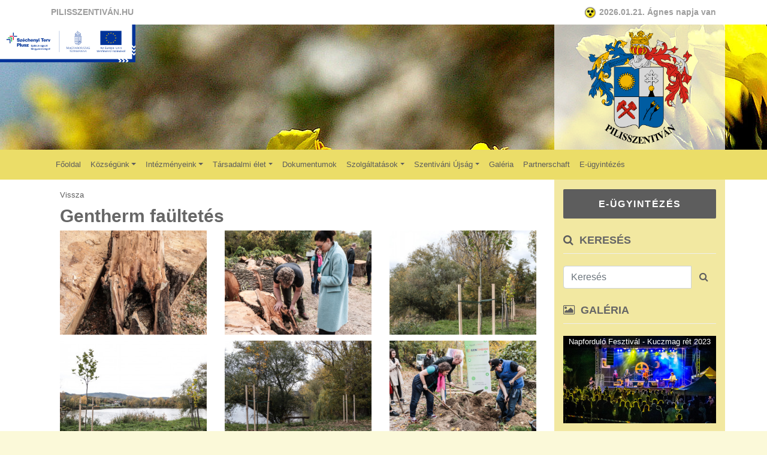

--- FILE ---
content_type: text/html; charset=UTF-8
request_url: https://pilisszentivan.hu/galeria/136
body_size: 42292
content:
<!DOCTYPE html>
<html lang="hu-HU">
<head>
    <meta charset="UTF-8">
    <meta name="viewport" content="width=device-width, initial-scale=1">
    <meta name="csrf-param" content="_csrf-frontend">
    <meta name="csrf-token" content="IkadRQhNfA60-k7uccV5JoH78C6-vWjeh04C7dnkensPAM1yQHgxfNGPI7FHqBhs4JmiYMf7O7ngKmWYsq0yNQ==">
    <title>Pilisszentiván</title>
            <link rel="shortcut icon" href="/common/uploads/thumbs/pilisilenfav-1-fc96d79c15-130733cc516f27c819d67cd7e17aa3c0.png" />
        <link href="/assets/434d5907/fullcalendar.print.css?v=1762877902" rel="stylesheet" media="print">
<link href="/assets/compressed/css/2b6a5f8752a190940d442239f29e606c.css?v=1768998879" rel="stylesheet">
<script src="/assets/compressed/js/61ef4ab37d70543ced95dcbcdeb9c675.js?v=1620978495"></script>
<script>var frontend=new Frontend({messages:{test:"test",},});</script>	<!-- Global site tag (gtag.js) - Google Analytics -->
	<script async src="https://www.googletagmanager.com/gtag/js?id=G-E13EFQ62XY"></script>
	<script>
		window.dataLayer = window.dataLayer || [];
		function gtag(){dataLayer.push(arguments);}
		gtag('js', new Date());

		gtag('config', 'G-E13EFQ62XY');
	</script>

    </head>
<body>

<div class="wrap">
	<div class="upper-header">
	<div class="container">
		<a href="/">Pilisszentiván.hu</a>
		<div class="pull-right"><a class="blindfriendly" href="/site/blindfriendly"><div></div></a>2026.01.21. Ágnes napja van</div>
	</div>
</div>
<div id="upper-banner-container">
	<div class="carousel-overlay hidden-xs hidden-sm">
	<div class="container">
		<div class="row">
			<div class="col-xs-12 col-sm-12 col-md-3 offset-md-9">
				<div class="overlay-bg"></div>
				<div class="logo-img"></div>
			</div>
		</div>
	</div>
</div>
<div>
	<div id="bs-carousel-1" class="carousel carousel-two slide carousel-fade" data-ride="carousel" data-interval="5000" data-pause="hover" data-wrap="true">
		<!-- Bootstrap indicators. If you don't need indicators, remove the below section -->
				<!-- Slides. You can also add captions -->
		<div class="carousel-inner">
			<!-- Item, First item should have extra class "active" -->
										<div class="carousel-item active">
                    <a href="#" target="_self">
                        <img src="/common/uploads/thumbs/pilisszentivan14-b94564c79d-9ec2fd3cb4c30209979aec7ccac933b3.jpg" alt="">

                                            </a>
				</div>
											<div class="carousel-item ">
                    <a href="#" target="_self">
                        <img src="/common/uploads/thumbs/pilisszentivan13-9ade4c048c-10a877481c508531cab4d7ca2607547c.jpg" alt="">

                                            </a>
				</div>
											<div class="carousel-item ">
                    <a href="#" target="_self">
                        <img src="/common/uploads/thumbs/pilisszentivan12-31ff5c188f-f1776cec19e612174ab403759084cd27.jpg" alt="">

                                            </a>
				</div>
											<div class="carousel-item ">
                    <a href="#" target="_self">
                        <img src="/common/uploads/thumbs/pilisszentivan11-6708dad678-1ea2220c3834607051f0cf0ba9593b3b.jpg" alt="">

                                            </a>
				</div>
											<div class="carousel-item ">
                    <a href="#" target="_self">
                        <img src="/common/uploads/thumbs/pilisszentivan10-cd29891aad-10a877481c508531cab4d7ca2607547c.jpg" alt="">

                                            </a>
				</div>
											<div class="carousel-item ">
                    <a href="#" target="_self">
                        <img src="/common/uploads/thumbs/pilisszentivan09-022cc9e1b5-10a877481c508531cab4d7ca2607547c.jpg" alt="">

                                            </a>
				</div>
											<div class="carousel-item ">
                    <a href="#" target="_self">
                        <img src="/common/uploads/thumbs/pilisszentivan08-0e3ef46746-9ec2fd3cb4c30209979aec7ccac933b3.jpg" alt="">

                                            </a>
				</div>
											<div class="carousel-item ">
                    <a href="#" target="_self">
                        <img src="/common/uploads/thumbs/pilisszentivan07-ad7310fd3f-10a877481c508531cab4d7ca2607547c.jpg" alt="">

                                            </a>
				</div>
											<div class="carousel-item ">
                    <a href="#" target="_self">
                        <img src="/common/uploads/thumbs/pilisszentivan06-64358d1f44-f1776cec19e612174ab403759084cd27.jpg" alt="">

                                            </a>
				</div>
											<div class="carousel-item ">
                    <a href="#" target="_self">
                        <img src="/common/uploads/thumbs/pilisszentivan05-f58a6215f4-f1776cec19e612174ab403759084cd27.jpg" alt="">

                                            </a>
				</div>
											<div class="carousel-item ">
                    <a href="#" target="_self">
                        <img src="/common/uploads/thumbs/pilisszentivan04-ad84b3aa95-9ec2fd3cb4c30209979aec7ccac933b3.jpg" alt="">

                                            </a>
				</div>
											<div class="carousel-item ">
                    <a href="#" target="_self">
                        <img src="/common/uploads/thumbs/pilisszentivan03-4dafe09355-f1776cec19e612174ab403759084cd27.jpg" alt="">

                                            </a>
				</div>
											<div class="carousel-item ">
                    <a href="#" target="_self">
                        <img src="/common/uploads/thumbs/pilisszentivan02-5f7d82e43e-9ec2fd3cb4c30209979aec7ccac933b3.jpg" alt="">

                                            </a>
				</div>
											<div class="carousel-item ">
                    <a href="#" target="_self">
                        <img src="/common/uploads/thumbs/pilisszentivan01-18c51527c4-f1776cec19e612174ab403759084cd27.jpg" alt="">

                                            </a>
				</div>
									</div>
			</div>
</div>
</div>
<nav id="main-menu" class="navbar-expand-lg navbar-dark navbar">
<div class="container">

<button type="button" class="navbar-toggler" data-toggle="collapse" data-target="#main-menu-collapse" aria-controls="main-menu-collapse" aria-expanded="false" aria-label="Toggle navigation"><span class="navbar-toggler-icon"></span></button>
<div id="main-menu-collapse" class="collapse navbar-collapse">
<ul id="w0" class="navbar-nav mr-auto nav"><li class="nav-item"><a class="nav-link" href="/">Főoldal</a></li>
<li class="dropdown nav-item"><a class="dropdown-toggle nav-link" href="#a" data-toggle="dropdown">Községünk</a><div id="w1" class="dropdown-menu"><a class="dropdown-item" href="/tortenelme-tortenete">Történelme - története</a>
<a class="dropdown-item" href="/termeszet">Természet</a>
<a class="dropdown-item" href="https://www.google.hu/maps/place/Pilisszentiv%C3%A1n,+2084/@47.6067275,18.866807,14z/data=!3m1!4b1!4m5!3m4!1s0x476a773f01842ee7:0x400c4290c1eb830!8m2!3d47.6101518!4d18.8940286" target="_blank">Térkép</a>
<a class="dropdown-item" href="/diszpolgarok">Díszpolgárok</a>
<a class="dropdown-item" href="/pilisi-len-dij">Pilisi Len díj</a>
<a class="dropdown-item" href="/szentivanert-emlekerem">Szentivánért emlékérem</a>
<a class="dropdown-item" href="http://www.markt-marktleugast.de/" target="_blank">Testvérközség</a>
<a class="dropdown-item" href="/kiadvanyok-szentivanrol">Kiadványok Szentivánról</a>
<a class="dropdown-item" href="/szentivani-ujsag">Szentiváni Újság</a>
<a class="dropdown-item" href="/a-pilisi-len-szulofoldje">A Pilisi len szülőföldje</a>
<a class="dropdown-item" href="/napfordulo-fesztival">Napforduló Fesztivál</a></div></li>
<li class="dropdown nav-item"><a class="dropdown-toggle nav-link" href="#a" target="_blank" data-toggle="dropdown">Intézményeink</a><div id="w2" class="dropdown-menu"><a class="dropdown-item" href="/polgarmesteri-hivatal">Polgármesteri Hivatal</a>
<a class="dropdown-item" href="/onkormanyzat">Önkormányzat</a>
<a class="dropdown-item" href="/nemet-nemzetisegi-onkormanyzat">Német Nemzetiségi Önkormányzat</a>
<a class="dropdown-item" href="/orvosi-rendelo">Orvosi rendelő</a>
<a class="dropdown-item" href="/vedonoi-szolgalat">Védőnői szolgálat</a>
<a class="dropdown-item" href="/gyogyszertar">Gyógyszertár</a>
<a class="dropdown-item" href="/ovoda">Óvoda</a>
<a class="dropdown-item" href="https://szentivaniiskola.hu/" target="_blank">Iskola</a>
<a class="dropdown-item" href="/konyvtar">Könyvtár</a>
<a class="dropdown-item" href="/generaciok-haza">Generációk Háza</a>
<a class="dropdown-item" href="/tarsulasok">Társulások</a>
<a class="dropdown-item" href="/okmanyiroda">Okmányiroda</a>
<a class="dropdown-item" href="/kiallitotereink-allando-kiallitasok">Kiállítótereink - állandó kiállítások</a>
<a class="dropdown-item" href="/hirdetmenyek">Hirdetmények</a></div></li>
<li class="dropdown nav-item"><a class="dropdown-toggle nav-link" href="#a" target="_blank" data-toggle="dropdown">Társadalmi élet</a><div id="w3" class="dropdown-menu"><a class="dropdown-item" href="/1-ra-jogosult-szervezetek">1%-ra jogosult szervezetek</a>
<a class="dropdown-item" href="/944-szent-borbala-cserkeszcsapat">944. Szent Borbála Cserkészcsapat</a>
<a class="dropdown-item" href="/fuvoszenekar">Fúvószenekar</a>
<a class="dropdown-item" href="/horgasz-egyesulet">Horgász Egyesület</a>
<a class="dropdown-item" href="/pilisi-len-nagycsalados-egyesulet">Pilisi Len Nagycsaládos Egyesület</a>
<a class="dropdown-item" href="/pilisszentivani-faluszepito-egyesulet">Pilisszentiváni Faluszépítő Egyesület</a>
<a class="dropdown-item" href="/pilisszetivani-helytorteneti-egyesulet">Pilisszentiváni Helytörténeti Egyesület</a>
<a class="dropdown-item" href="/pilisszentivani-nemet-nemzetisegi-tanccsoport">Pilisszentiváni Német Nemzetiségi Tánccsoport</a>
<a class="dropdown-item" href="/pilisszentivani-nyugdijas-egyesulet">Pilisszentiváni Nyugdíjas Egyesület</a>
<a class="dropdown-item" href="/pilisszentivani-polgaror-es-tuzolto-egyesulet">Pilisszentiváni Polgárőr és Tűzoltó Egyesület</a>
<a class="dropdown-item" href="/romai-katolikus-egyhazkozseg">Római Katolikus Egyházközség</a>
<a class="dropdown-item" href="/sportegyesulet">Sportegyesület</a>
<a class="dropdown-item" href="/vegyeskorus">Vegyeskórus</a>
<a class="dropdown-item" href="/pilisszentivani-ovodas-gyermekekert-alapitvany">Pilisszentiváni Óvodás Gyermekekért Alapítvány</a>
<a class="dropdown-item" href="/naturella-alapitvany">Naturella Alapítvány</a>
<a class="dropdown-item" href="/vallai-nemet-nemzetisegi-ovoda-nonprofit-korlatolt-felelossegu-tarsasag">Vállai Német Nemzetiségi Óvoda Nonprofit Korlátolt Felelősségű Társaság</a>
<a class="dropdown-item" href="/varga-menes-gyermeksport-egyesulet">Varga Ménes Gyermeksport Egyesület</a>
<a class="dropdown-item" href="/pilisilen-nagycsaladosok-kozhasznu-egyesulete">Pilisilen Nagycsaládosok Közhasznú Egyesülete</a></div></li>
<li class="nav-item"><a class="nav-link" href="/dokumentumok">Dokumentumok</a></li>
<li class="dropdown nav-item"><a class="dropdown-toggle nav-link" href="#a" data-toggle="dropdown">Szolgáltatások</a><div id="w4" class="dropdown-menu"><a class="dropdown-item" href="/kozerdeku-cimek">Közérdekű címek</a>
<a class="dropdown-item" href="/teremberles">Terembérlés</a></div></li>
<li class="dropdown nav-item"><a class="dropdown-toggle nav-link" href="#a" target="_blank" data-toggle="dropdown">Szentiváni Újság</a><div id="w5" class="dropdown-menu"><a class="dropdown-item" href="/aktualis">Szentiváni Újság - Aktuális</a>
<a class="dropdown-item" href="/szentivani-ujsag-archivum">Szentiváni Újság - Archívum</a></div></li>
<li class="nav-item"><a class="nav-link" href="/galeria">Galéria</a></li>
<li class="nav-item"><a class="nav-link" href="/partnerschaft">Partnerschaft</a></li>
<li class="nav-item"><a class="nav-link" href="https://e-onkormanyzat.gov.hu" target="_blank">E-ügyintézés</a></li></ul></div>
</div>
</nav>
    <div class="container">
        		<div class="row">
			<div class="col-xs-12 col-sm-12 col-md-9 pt-3">
			<div class="container-fluid">
			<a href="/galeria">Vissza</a>
		<div class="title">
		<h1>Gentherm faültetés</h1>
	</div>
	<div class="row">
											<div class="col-md-4 gallery_item">
                                            <a href="/common/uploads/gallery/2022-10-26-gentherm-faultetes1-d98518127b.jpg" class="fancybox" rel="fancy-image-gallery" title="">
                                                            <img class="img img-responsive img-fluid fancybox" src="/common/uploads/thumbs/2022-10-26-gentherm-faultetes1-d98518127b-e25a873fed3303a4a250cd4103556421.jpg" alt="">                                                    </a>
                    				</div>
							<div class="col-md-4 gallery_item">
                                            <a href="/common/uploads/gallery/2022-10-26-gentherm-faultetes2-23a40247a6.jpg" class="fancybox" rel="fancy-image-gallery" title="">
                                                            <img class="img img-responsive img-fluid fancybox" src="/common/uploads/thumbs/2022-10-26-gentherm-faultetes2-23a40247a6-e25a873fed3303a4a250cd4103556421.jpg" alt="">                                                    </a>
                    				</div>
							<div class="col-md-4 gallery_item">
                                            <a href="/common/uploads/gallery/2022-10-26-gentherm-faultetes3-9a9847bf99.jpg" class="fancybox" rel="fancy-image-gallery" title="">
                                                            <img class="img img-responsive img-fluid fancybox" src="/common/uploads/thumbs/2022-10-26-gentherm-faultetes3-9a9847bf99-c11d6128188c733c71aad72c1acef39e.jpg" alt="">                                                    </a>
                    				</div>
							<div class="col-md-4 gallery_item">
                                            <a href="/common/uploads/gallery/2022-10-26-gentherm-faultetes4-25559427bf.jpg" class="fancybox" rel="fancy-image-gallery" title="">
                                                            <img class="img img-responsive img-fluid fancybox" src="/common/uploads/thumbs/2022-10-26-gentherm-faultetes4-25559427bf-c11d6128188c733c71aad72c1acef39e.jpg" alt="">                                                    </a>
                    				</div>
							<div class="col-md-4 gallery_item">
                                            <a href="/common/uploads/gallery/2022-10-26-gentherm-faultetes5-93e30215be.jpg" class="fancybox" rel="fancy-image-gallery" title="">
                                                            <img class="img img-responsive img-fluid fancybox" src="/common/uploads/thumbs/2022-10-26-gentherm-faultetes5-93e30215be-c11d6128188c733c71aad72c1acef39e.jpg" alt="">                                                    </a>
                    				</div>
							<div class="col-md-4 gallery_item">
                                            <a href="/common/uploads/gallery/2022-10-26-gentherm-faultetes6-5a53c79382.jpg" class="fancybox" rel="fancy-image-gallery" title="">
                                                            <img class="img img-responsive img-fluid fancybox" src="/common/uploads/thumbs/2022-10-26-gentherm-faultetes6-5a53c79382-c11d6128188c733c71aad72c1acef39e.jpg" alt="">                                                    </a>
                    				</div>
							<div class="col-md-4 gallery_item">
                                            <a href="/common/uploads/gallery/2022-10-26-gentherm-faultetes7-38b58813ab.jpg" class="fancybox" rel="fancy-image-gallery" title="">
                                                            <img class="img img-responsive img-fluid fancybox" src="/common/uploads/thumbs/2022-10-26-gentherm-faultetes7-38b58813ab-d569da8f0dad07be978e11753e349ddd.jpg" alt="">                                                    </a>
                    				</div>
							<div class="col-md-4 gallery_item">
                                            <a href="/common/uploads/gallery/2022-10-26-gentherm-faultetes8-f815dc2d6b.jpg" class="fancybox" rel="fancy-image-gallery" title="">
                                                            <img class="img img-responsive img-fluid fancybox" src="/common/uploads/thumbs/2022-10-26-gentherm-faultetes8-f815dc2d6b-d569da8f0dad07be978e11753e349ddd.jpg" alt="">                                                    </a>
                    				</div>
							<div class="col-md-4 gallery_item">
                                            <a href="/common/uploads/gallery/2022-10-26-gentherm-faultetes9-229da384e9.jpg" class="fancybox" rel="fancy-image-gallery" title="">
                                                            <img class="img img-responsive img-fluid fancybox" src="/common/uploads/thumbs/2022-10-26-gentherm-faultetes9-229da384e9-d569da8f0dad07be978e11753e349ddd.jpg" alt="">                                                    </a>
                    				</div>
							<div class="col-md-4 gallery_item">
                                            <a href="/common/uploads/gallery/2022-10-26-gentherm-faultetes10-2d213f11ed.jpg" class="fancybox" rel="fancy-image-gallery" title="">
                                                            <img class="img img-responsive img-fluid fancybox" src="/common/uploads/thumbs/2022-10-26-gentherm-faultetes10-2d213f11ed-5b8259da10c3aceca314953ef72fce9c.jpg" alt="">                                                    </a>
                    				</div>
							<div class="col-md-4 gallery_item">
                                            <a href="/common/uploads/gallery/2022-10-26-gentherm-faultetes11-c95eb91024.jpg" class="fancybox" rel="fancy-image-gallery" title="">
                                                            <img class="img img-responsive img-fluid fancybox" src="/common/uploads/thumbs/2022-10-26-gentherm-faultetes11-c95eb91024-5b8259da10c3aceca314953ef72fce9c.jpg" alt="">                                                    </a>
                    				</div>
							<div class="col-md-4 gallery_item">
                                            <a href="/common/uploads/gallery/2022-10-26-gentherm-faultetes12-0517c90b4c.jpg" class="fancybox" rel="fancy-image-gallery" title="">
                                                            <img class="img img-responsive img-fluid fancybox" src="/common/uploads/thumbs/2022-10-26-gentherm-faultetes12-0517c90b4c-5b8259da10c3aceca314953ef72fce9c.jpg" alt="">                                                    </a>
                    				</div>
							<div class="col-md-4 gallery_item">
                                            <a href="/common/uploads/gallery/2022-10-26-gentherm-faultetes13-dd5707b9cc.jpg" class="fancybox" rel="fancy-image-gallery" title="">
                                                            <img class="img img-responsive img-fluid fancybox" src="/common/uploads/thumbs/2022-10-26-gentherm-faultetes13-dd5707b9cc-f3d661498875d496b01d5939d3220d75.jpg" alt="">                                                    </a>
                    				</div>
							<div class="col-md-4 gallery_item">
                                            <a href="/common/uploads/gallery/2022-10-26-gentherm-faultetes14-0382565381.jpg" class="fancybox" rel="fancy-image-gallery" title="">
                                                            <img class="img img-responsive img-fluid fancybox" src="/common/uploads/thumbs/2022-10-26-gentherm-faultetes14-0382565381-f3d661498875d496b01d5939d3220d75.jpg" alt="">                                                    </a>
                    				</div>
							<div class="col-md-4 gallery_item">
                                            <a href="/common/uploads/gallery/2022-10-26-gentherm-faultetes17-ececa57b03.jpg" class="fancybox" rel="fancy-image-gallery" title="">
                                                            <img class="img img-responsive img-fluid fancybox" src="/common/uploads/thumbs/2022-10-26-gentherm-faultetes17-ececa57b03-01c6a7a26e3753051b832f2f12157907.jpg" alt="">                                                    </a>
                    				</div>
						</div>
</div>			</div>
			<div class="col-xs-12 col-sm-12 col-md-3 magazine sidebar-bg pt-3">
				<a class="btn btn-e-administration" href="https://ohp-20.asp.lgov.hu/nyitolap" target="_blank">E-ÜGYINTÉZÉS</a>
<h4 class="mag-head"><i class="fa fa-search color"></i> Keresés</h4>
<div class="search-box">
    <form id="search-module-form" action="/search/search/general" method="get"><div class="input-group"><input type="text" id="w7" class="form-control" name="keyword" placeholder="Keresés"><span class="input-group-btn"><button type="submit" class="btn btn-default"><i class="fa fa-search"></i></button></span></div></form></div>

<h4 class="mag-head"><i class="fa fa-image color"></i> Galéria</h4>

<div id="bs-carousel-2" class="carousel carousel-two slide carousel-fade sidebar-carousel" data-ride="carousel" data-interval="5000" data-pause="hover" data-wrap="true">
	<div class="carousel-inner">
							<div class="carousel-item active">
				<a href="https://pilisszentivan.hu/galeria/168" target="_self">
					<img src="/common/uploads/thumbs/20230624if2092-d0dd5553f1-77d8493438-8250f0d45c2084dd295d6941ba49a823.jpg" alt="" class="img img-responsive img-fluid">

											<div class="side-carousel-content">
							Napforduló Fesztivál - Kuczmag rét 2023						</div>
									</a>
			</div>
								<div class="carousel-item ">
				<a href="https://pilisszentivan.hu/galeria/167" target="_self">
					<img src="/common/uploads/thumbs/20230623if0054-4c947ef483-77ffc6717d-8c28bebddc17bf4312c632c40495a713.jpg" alt="" class="img img-responsive img-fluid">

											<div class="side-carousel-content">
							Napforduló Fesztivál - tó körüli sétányon						</div>
									</a>
			</div>
								<div class="carousel-item ">
				<a href="https://pilisszentivan.hu/galeria/165" target="_self">
					<img src="/common/uploads/thumbs/20230611fi2214-901be65abd-d774a8ea3e-8602c3e86574a7a49a681aae2e6ec03e.jpg" alt="" class="img img-responsive img-fluid">

											<div class="side-carousel-content">
							Úrnapi körmenet						</div>
									</a>
			</div>
								<div class="carousel-item ">
				<a href="https://pilisszentivan.hu/galeria/156" target="_self">
					<img src="/common/uploads/thumbs/fer6357-ee43dbfafe-1b69e90f2f-23c6c17268ff7ee61355e9302c36d4ec.jpg" alt="" class="img img-responsive img-fluid">

											<div class="side-carousel-content">
							Hütten Gaudi						</div>
									</a>
			</div>
								<div class="carousel-item ">
				<a href="https://pilisszentivan.hu/galeria/113" target="_self">
					<img src="/common/uploads/thumbs/danubiamarcius-3-d2ca925f6e-35440150e4de22c154ee3a411f892a5e.jpg" alt="" class="img img-responsive img-fluid">

											<div class="side-carousel-content">
							Danubia ifjúsági koncert						</div>
									</a>
			</div>
								<div class="carousel-item ">
				<a href="https://pilisszentivan.hu/galeria/112" target="_self">
					<img src="/common/uploads/thumbs/20220311marc15-szentivanweb-19-o-4b529a0230-2cb43e902c17d32e2d9181818b8b05c8.jpg" alt="" class="img img-responsive img-fluid">

											<div class="side-carousel-content">
							Március 15-ei megemlékezés						</div>
									</a>
			</div>
								<div class="carousel-item ">
				<a href="https://pilisszentivan.hu/galeria/111" target="_self">
					<img src="/common/uploads/thumbs/2022-02-05-donihosokemlekturapil-94e1f2b70c-38f3b3ac82a519b5d338439935152967.jpg" alt="" class="img img-responsive img-fluid">

											<div class="side-carousel-content">
							Doni Hősök emléktúra						</div>
									</a>
			</div>
								<div class="carousel-item ">
				<a href="https://pilisszentivan.hu/galeria/110" target="_self">
					<img src="/common/uploads/thumbs/borbalanap2021-1-of-39-b65820c15f-dec8f578d11af076c0ec917b5f8538b5.jpg" alt="" class="img img-responsive img-fluid">

											<div class="side-carousel-content">
							Borbála napi megemlékezés						</div>
									</a>
			</div>
								<div class="carousel-item ">
				<a href="https://pilisszentivan.hu/galeria/109" target="_self">
					<img src="/common/uploads/thumbs/20211126muzeumavato-37-a3be886944-ca6f21080d4f9cbc0bc2cdefe8e11136.jpg" alt="" class="img img-responsive img-fluid">

											<div class="side-carousel-content">
							Múzeumok átadása						</div>
									</a>
			</div>
								<div class="carousel-item ">
				<a href="https://pilisszentivan.hu/galeria/106" target="_self">
					<img src="/common/uploads/thumbs/20211023-20-942f2cfd67-c784acc9016491073961e86425261b17.jpg" alt="" class="img img-responsive img-fluid">

											<div class="side-carousel-content">
							Október 23-ai megemlékezés						</div>
									</a>
			</div>
								<div class="carousel-item ">
				<a href="https://pilisszentivan.hu/galeria/105" target="_self">
					<img src="/common/uploads/thumbs/utcanevavato20211008-dee29fc8ee-bee85515821875a262660e6908e3db93.jpg" alt="" class="img img-responsive img-fluid">

											<div class="side-carousel-content">
							A Klotz Miklós köz utcanévavatója						</div>
									</a>
			</div>
								<div class="carousel-item ">
				<a href="https://pilisszentivan.hu/galeria/104" target="_self">
					<img src="/common/uploads/thumbs/idosekeszenevilagnapja2021-91e03a834c-759796d9333591bd8b0de590429a5021.jpg" alt="" class="img img-responsive img-fluid">

											<div class="side-carousel-content">
							Idősek és a zene világnapi ünnepség						</div>
									</a>
			</div>
								<div class="carousel-item ">
				<a href="https://pilisszentivan.hu/galeria/103" target="_self">
					<img src="/common/uploads/thumbs/2021-09-18-szuretweb-2-f2c3c2f532-56d3462401fc1ddea3222d091d6b07a0.jpg" alt="" class="img img-responsive img-fluid">

											<div class="side-carousel-content">
							Szüreti mulatság						</div>
									</a>
			</div>
								<div class="carousel-item ">
				<a href="https://pilisszentivan.hu/galeria/102" target="_self">
					<img src="/common/uploads/thumbs/dsc3771-4e81983ef4-4139d0a4e81bee4b9f3c6a9dcf2aab47.jpg" alt="" class="img img-responsive img-fluid">

											<div class="side-carousel-content">
							Családi egészségnap						</div>
									</a>
			</div>
								<div class="carousel-item ">
				<a href="https://pilisszentivan.hu/galeria/97" target="_self">
					<img src="/common/uploads/thumbs/2021-08-20-misekenyerszentelespi-052e88d19f-56035741489ac2db76d7556cfdaef844.jpg" alt="" class="img img-responsive img-fluid">

											<div class="side-carousel-content">
							Mise és kenyérszentelés augusztus 20.						</div>
									</a>
			</div>
								<div class="carousel-item ">
				<a href="https://pilisszentivan.hu/galeria/98" target="_self">
					<img src="/common/uploads/thumbs/aug20delutanweb-117-dfa7661b7b-5f3e8ca1da39da878046aa4aba4363d4.jpg" alt="" class="img img-responsive img-fluid">

											<div class="side-carousel-content">
							Fényfestés augusztus 20-án						</div>
									</a>
			</div>
								<div class="carousel-item ">
				<a href="https://pilisszentivan.hu/galeria/99" target="_self">
					<img src="/common/uploads/thumbs/aug20delutanweb-12-92dac1d315-8b21a728ba6514df74c44b55f604b487.jpg" alt="" class="img img-responsive img-fluid">

											<div class="side-carousel-content">
							Augusztus 20.						</div>
									</a>
			</div>
								<div class="carousel-item ">
				<a href="https://pilisszentivan.hu/galeria/92" target="_self">
					<img src="/common/uploads/thumbs/2021-07-10-kakasfozoweb7-51f69e8284-226ba62892ce9c52c3f42751a6fc5c3f.jpg" alt="" class="img img-responsive img-fluid">

											<div class="side-carousel-content">
							Kakasfőzés						</div>
									</a>
			</div>
								<div class="carousel-item ">
				<a href="https://pilisszentivan.hu/galeria/91" target="_self">
					<img src="/common/uploads/thumbs/babatamogatas-19-ea4c14a44b-194f3fb65d844ce8e048c718b332f81d.jpg" alt="" class="img img-responsive img-fluid">

											<div class="side-carousel-content">
							Gyermekszületési támogatások átadása						</div>
									</a>
			</div>
								<div class="carousel-item ">
				<a href="https://pilisszentivan.hu/galeria/90" target="_self">
					<img src="/common/uploads/thumbs/2021-06-18-napforduloweb19-149d314ca0-dd3dc531b02982455644227b4629e794.jpg" alt="" class="img img-responsive img-fluid">

											<div class="side-carousel-content">
							Naprforduló ünnep						</div>
									</a>
			</div>
								<div class="carousel-item ">
				<a href="https://pilisszentivan.hu/galeria/8" target="_self">
					<img src="/common/uploads/thumbs/20210606urnapja-pilisszentivan-0-2a3ec03484-ee9bd97fbc43d85ab65d85cf6dbcb2af.jpg" alt="" class="img img-responsive img-fluid">

											<div class="side-carousel-content">
							Úrnapi körmenet						</div>
									</a>
			</div>
								<div class="carousel-item ">
				<a href="https://pilisszentivan.hu/galeria/80" target="_self">
					<img src="/common/uploads/thumbs/img20210310143727-6acc5e4556-d8ec9bc7c99e031434474b8aacf9419e.jpg" alt="" class="img img-responsive img-fluid">

											<div class="side-carousel-content">
							Légy Te is márciusi ifjú						</div>
									</a>
			</div>
								<div class="carousel-item ">
				<a href="#" target="_self">
					<img src="/common/uploads/thumbs/tisztafalu-boldogfalu-58b6d428e4-01e002d5975f5ba9586500a330390ec0.jpg" alt="" class="img img-responsive img-fluid">

									</a>
			</div>
						</div>
</div>
	<h4 class="mag-head"><i class="fa fa-image color"></i> Szentiváni újság</h4>

	<div id="bs-carousel-2" class="carousel carousel-two slide carousel-fade sidebar-carousel" data-ride="carousel" data-interval="5000" data-pause="hover" data-wrap="true">
		<div class="carousel-inner">
										<div class="carousel-item active">
					<a href="https://pilisszentivan.hu/aktualis" target="_self">
						<img src="/common/uploads/thumbs/szu202203marciuswebmockup-02d204ef6f-0d4d9c0fadb773ec3acd3c6c760a678e.jpg" alt="">

													<div class="side-carousel-content">
								A Szentiváni Újság							</div>
											</a>
				</div>
											<div class="carousel-item ">
					<a href="https://pilisszentivan.hu/aktualis" target="_self">
						<img src="/common/uploads/thumbs/szu2022januarmockup-792a6816dc-d3237f0a7fc7d43c8cb9605dfff7f3e9.jpg" alt="">

													<div class="side-carousel-content">
								A Szentiváni Újság							</div>
											</a>
				</div>
											<div class="carousel-item ">
					<a href="https://pilisszentivan.hu/aktualis" target="_self">
						<img src="/common/uploads/thumbs/szu-01-januar-mockup-227c1ab32e-ea3ca657db24e32421570c87fa9faca3.jpg" alt="">

													<div class="side-carousel-content">
								A Szentiváni Újság							</div>
											</a>
				</div>
											<div class="carousel-item ">
					<a href="https://pilisszentivan.hu/aktualis" target="_self">
						<img src="/common/uploads/thumbs/szu-2021-02-februar-mockup-b10f8ddd3b-2df0b73a0b8b71904d541d3774f6461f.jpg" alt="">

													<div class="side-carousel-content">
								A Szentiváni Újság							</div>
											</a>
				</div>
											<div class="carousel-item ">
					<a href="https://pilisszentivan.hu/aktualis" target="_self">
						<img src="/common/uploads/thumbs/szu-2021-03-marcius-mockup-4b6e274a8e-37fcee74ba505ac215b2e7757a51a7fe.jpg" alt="">

													<div class="side-carousel-content">
								A Szentiváni Újság							</div>
											</a>
				</div>
											<div class="carousel-item ">
					<a href="https://pilisszentivan.hu/aktualis" target="_self">
						<img src="/common/uploads/thumbs/szu202105majusmockup-d6cd3f849f-996309662a923db71c39f283e1819a85.jpg" alt="">

													<div class="side-carousel-content">
								A Szentiváni Újság							</div>
											</a>
				</div>
											<div class="carousel-item ">
					<a href="https://pilisszentivan.hu/aktualis" target="_self">
						<img src="/common/uploads/thumbs/szu2021juliuswebmockup-504ca7c507-9fff3dae173a1908d255fe662fee3820.jpg" alt="">

													<div class="side-carousel-content">
								A Szentiváni Újság							</div>
											</a>
				</div>
											<div class="carousel-item ">
					<a href="https://pilisszentivan.hu/aktualis" target="_self">
						<img src="/common/uploads/thumbs/szu2021szeptemberwebmockup-6375abf1c9-950085747ff063f972835796911ebed5.jpg" alt="">

													<div class="side-carousel-content">
								A Szentiváni Újság							</div>
											</a>
				</div>
											<div class="carousel-item ">
					<a href="https://pilisszentivan.hu/aktualis" target="_self">
						<img src="/common/uploads/thumbs/mockup-cb3b6d13e8-bdbca4406e462c68df45f7077129256e.jpg" alt="">

													<div class="side-carousel-content">
								A Szentiváni Újság							</div>
											</a>
				</div>
									</div>
	</div>

    <div id="banyarekultivacio" class="mt-4 mb-4">
        <a href="/banyarekultivacio" alt="Bányarekultiváció">
            <img class="img img-responsive img-fluid" src="/themes/city/img/banyarekultivacio.jpg" alt="Bányarekultiváció">        </a>
    </div>
    <h4 class="mag-head" style="text-transform: none"><i class="fa fa-film color"></i>Videók Pilisszentivánról</h4>

    <div id="film" class="">
        <a href="/hirek/pilisszentivan-a-pilisi-len-hazaja-video" alt="Pilisszentiván, a pilisi len hazája">
            <img class="img img-responsive img-fluid" src="/common/uploads/article/kisfilmheznyitokepwebre-710cf422a9.jpg" alt="Pilisszentiván a pilisi len hazája - film">        </a>
    </div>

<h4 class="mag-head"><i class="fa fa-calendar color"></i> Naptár</h4>
<div id="w8" class="fullcalendar" lang="hu" data-plugin-name="fullCalendar">
<div class="fc-loading" style="display:none;">Loading ...</div>
</div>

<h4 class="mag-head"><i class="fa fa-tag color"></i> Gyorsmenü</h4>
			<a href="/dokumentumok" class="fast-menu-item"><div><i class="fa fa-file"></i> Dokumentumtár</div></a>
			<a href="http://www.markt-marktleugast.de/" class="fast-menu-item"><div><i class="fa fa-link"></i> Testvértelepülés</div></a>
			<a href="/hulladeknaptar-2024" class="fast-menu-item"><div><i class="fa fa-trash"></i> Hulladéknaptár 2024</div></a>
	
<h4 class="mag-head"><i class="fa fa-flag color"></i> Banner</h4>
<div class="banners">
			<p style="text-align:center"><img alt="" src="/common/uploads/article_ckimage/6/0001-d5aecf40c5.jpg" style="opacity: 1;" width="400" /></p>

<p style="text-align:center"><img alt="" height="252" src="/common/uploads/article_item/magyarfaluprogram-78768df261.png" style="width: 209px; height: 252px;" width="209" /></p>

<p><strong>Magyar Falu Program " Pilisszentiváni német nemzetiségi óvoda<br />
épületeinek tetőfelújítása, MFP-ÖTIFB/2024"<br />
Elnyert támogatás összege: 50 000 000 forint</strong></p>

<p><strong>Magyar Falu Program, „Önkormányzati járdaépítési, felújítási támogatás – 2022”<br />
Elnyert támogatás összege: 10 millió forint<br />
Szabadság sor járdafelújítás, MFP-BJA/2022</strong></p>

<p><strong>Magyar Falu Program, „Út, híd, kerékpárforgalmi létesítmény, vízelvezető rendszer építése és felújítása – 2022”<br />
Elnyert támogatás összege:44 463 943 forint<br />
Erzsébet park útépítés, FAD, MFP-UHK/2022</strong></p>

<p><strong>Magyar Falu Program „Orvosi rendelők fejlesztése – 2020”<br />
Elnyert támogatás összege: 29 999 999,- forint</strong></p>

<p><strong>Út, híd, kerékpárfogalmi létesítmény építése/felújítása” - 2021<br />
MFP-UHK/2021<br />
Elnyert támogatás összege: 39.992.808 Ft<br />
 <br />
Kommunális eszköz beszerzése - 2021<br />
MFP-KOEB/2021<br />
Elnyert támogatás összege: 14.459.373 Ft<br />
 <br />
Óvodai játszóudvar és közterületi játszótér fejlesztése- 2021<br />
MFP-OJKJF/2021<br />
Elnyert támogatás összege: 4.999.998 Ft</strong></p>

<p><strong>Nemzedékeknek – állandó helytörténeti kiállítás megnyitása</strong></p>

<p><strong>Elnyert támogatási összeg: 1.000.000 Ft</strong></p>

<p rel="text-align: center;" style="text-align:center"><a href="https://pilisszentivan.hu/cikk/pilisszentivan-kozseg-onkormanyzata-asp-kozponthoz-valo-csatlakozasa" target="_blank"><img alt="Széchenyi 2020" src="/common/uploads/article_item/szechenyi2020210150-3159e52a9e.jpg" style="display: block; margin: auto;" /></a></p>

<p rel="text-align: center;" style="text-align: center;"> </p>

<p rel="text-align: center;" style="text-align:center"><a href="http://partnerkapcsolat.lapunk.hu/" target="_blank"><img alt="Partnerkapcsolat" src="/common/uploads/article_item/partnerschaft210-7880950001.jpg" style="display: block; margin: auto;" /></a></p>

<p> </p>

<p style="text-align:center"><a href="https://www.palyazat.gov.hu/uj_magyarorszag_fejlesztesi_terv" target="_blank"><img alt="" src="/common/uploads/article_item/umft210-37c72c7be6.jpg" /></a></p>

<p style="text-align: center;"> </p>

<p style="text-align:center"><a href="http://www.allamkincstar.gov.hu" target="_blank"><img alt="Magyar Államkincstár" src="/common/uploads/article_item/mak210-22be7012d6.jpg" style="display: block; margin: auto;" /></a></p>

<p> </p>

<p><a href="http://magyarzarandokut.hu/" target="_blank"><img alt="Magyar Zarándokút" src="/common/uploads/article_item/zarandok-b26ae913e0.png" style="display: block; margin: auto;" /></a></p>
	</div>			</div>
		</div>
    </div>
	
	<div class="foot">
	<div class="container">
		<div class="row">
			<div class="col-md-3 col-sm-6">
				<div class="foot-item">
					<h5 class="bold"><i class="fa fa-building-o"></i>&nbsp;&nbsp;Kapcsolat</h5>
					<p>
						Cím: 2084, Pilisszentiván, Szabadság u. 85.<br/>
						Telefon: 26/367-322<br/>
						Fax: 26/367-397<br/>
						E-mail: hivatal@pilisszentivan.hu
					</p>
					<div class="foot-item-content">
	<ul class="list-unstyled">
								    <li>
                    <a href="/impresszum">Impresszum</a>
                </li>
						    <li>
                    <a href="/oldalterkep">Oldaltérkép</a>
                </li>
						    <li>
                    <a href="/kozhiteles-cegnyilvantartas">Közhiteles cégnyilvántartás</a>
                </li>
						    <li>
                    <a href="/adatvedelmi-tajekoztato">Adatvédelmi tájékoztató</a>
                </li>
						</ul>
</div>				</div>
			</div>
			<div class="col-md-3 col-sm-6">
				<div class="foot-item">
					<h5 class="bold"><i class="fa fa-user"></i>&nbsp;&nbsp;Lakos</h5>
					
					<div class="foot-item-content">
	<ul class="list-unstyled">
								    <li>
                    <a href="http://pilisszentivan.hu/">Hírek</a>
                </li>
						    <li>
                    <a href="http://pilisszentivan.hu/">Események</a>
                </li>
						    <li>
                    <a href="http://pilisszentivan.hu/dokumentumok">Nyomtatványok</a>
                </li>
						    <li>
                    <a href="http://pilisszentivan.hu/szolgaltatasok">Tudnivalók</a>
                </li>
						    <li>
                    <a href="http://pilisszentivan.hu/polgarmesteri-hivatal">Ügyintézés</a>
                </li>
						</ul>
</div>				</div>
			</div>
			<div class="col-md-3 col-sm-6">
				<div class="foot-item">
					<h5 class="bold"><i class="fa fa-camera"></i>&nbsp;&nbsp;Turista</h5>
					
					<div class="foot-item-content">
	<ul class="list-unstyled">
								    <li>
                    <a href="http://pilisszentivan.hu/nevezetessegei">Látnivalók</a>
                </li>
						    <li>
                    <a href="/vendeglatas">Vendéglátás</a>
                </li>
						    <li>
                    <a href="http://pilisszentivan.hu/">Programok</a>
                </li>
						    <li>
                    <a href="https://www.google.hu/maps/place/Pilisszentiv%C3%A1n,+2084/@47.605856,18.8761929,14.75z/data=!4m5!3m4!1s0x476a773f01842ee7:0x400c4290c1eb830!8m2!3d47.6101518!4d18.8940286">Térkép</a>
                </li>
						</ul>
</div>				</div>
			</div>
			<div class="col-md-3 col-sm-6">
				<div class="foot-item">
					<h5 class="bold"><i class="fa fa-briefcase"></i>&nbsp;&nbsp;Vállalkozó</h5>
					
					<div class="foot-item-content">
	<ul class="list-unstyled">
								    <li>
                    <a href="http://pilisszentivan.hu/">Hírek</a>
                </li>
						    <li>
                    <a href="http://pilisszentivan.hu/dokumentumok">Nyomtatványok</a>
                </li>
						    <li>
                    <a href="http://pilisszentivan.hu/polgarmesteri-hivatal">Ügyintézés</a>
                </li>
						    <li>
                    <a href="http://pilisszentivan.hu/szolgaltatasok">Tudnivalók</a>
                </li>
						</ul>
</div>				</div>
			</div>
		</div>
	</div>
</div></div>
<div id="szechenyi2020">
    <a href="/banyarekultivacio">
	<img src="/themes/city/img/palyazat.png"/>
    </a>
</div>
<script src="/assets/91705089/jquery.js?v=1762877902"></script>
<script src="/assets/d1e43b5/jquery.fancybox.pack.js?v=1762877902"></script>
<script src="/assets/af3f8caf/yii.js?v=1762877902"></script>
<script src="/assets/6aef7e76/js/bootstrap.bundle.js?v=1762877902"></script>
<script src="/themes/city/js/site.js?v=1620977266"></script>
<script src="/assets/5911c245/jquery-ui.js?v=1762877902"></script>
<script src="/assets/af3f8caf/yii.activeForm.js?v=1762877902"></script>
<script src="/assets/563f8596/moment.js?v=1762877903"></script>
<script src="/assets/434d5907/fullcalendar.js?v=1762877902"></script>
<script src="/assets/434d5907/locale-all.js?v=1762877902"></script>
<script src="/assets/434d5907/locale/hu.js?v=1762877902"></script>
<script>jQuery(function ($) {
$(".gallery_item a.fancybox").fancybox({afterShow:function(){$(".fancybox-title").wrapInner("<div />").show();$(".fancybox-wrap").hover(function(){$(".fancybox-title").show();},function(){$(".fancybox-title").hide();});},helpers:{title:{type:"over",},overlay:{locked:false}},});
$.widget("custom.autocompleteextended",$.ui.autocomplete,{_create:function(){this._super();this.widget().menu("option","items","> :not(.ui-autocomplete-category)");},_renderMenu:function(ul,items){var that=this;ul.append("<li class='ui-autocomplete-category'><div class='ui-menu-item-wrapper'><strong><i>Ajánlott kulcsszavak</i></strong></div></li>");$.each(items,function(index,item){that._renderItemData(ul,item);});}});
jQuery('#w7').autocompleteextended({"placeholder":"Keresés","source":function(request,response){$.ajax({url:"/search/search/list",dataType:"json",data:{query:request.term},success:function(data){response(data);}});}});
jQuery('#search-module-form').yiiActiveForm([],[]);
var loading_container=jQuery('#w8 .fc-loading');jQuery('#w8').empty().append(loading_container);jQuery('#w8').fullCalendar({"loading":function(isLoading,view){jQuery('#w8').find('.fc-loading').toggle(isLoading);},"themeSystem":"bootstrap3","events":[{"id":null,"title":"","description":"<p><a href=\"/esemeny/1848-49-es-forradalom-es-szabadsagharc-unnepi-megemlekezese-2\">20:55&nbsp;1848-49-es Forradalom és Szabadságharc ünnepi megemlékezése</a></p>","allDay":true,"start":"1901-12-13","end":null,"ranges":null,"dow":null,"url":null,"className":null,"editable":null,"startEditable":null,"durationEditable":null,"source":null,"color":null,"backgroundColor":null,"borderColor":null,"textColor":null,"resourceId":null},{"id":null,"title":"","description":"<p><a href=\"/esemeny/borbala-napi-unnepseg\">00:00&nbsp;Borbála napi ünnepség</a></p>","allDay":true,"start":"2016-12-03","end":null,"ranges":null,"dow":null,"url":null,"className":null,"editable":null,"startEditable":null,"durationEditable":null,"source":null,"color":null,"backgroundColor":null,"borderColor":null,"textColor":null,"resourceId":null},{"id":null,"title":"","description":"<p><a href=\"/esemeny/takaro-est\">19:00&nbsp;Takaró est</a></p>","allDay":true,"start":"2016-12-08","end":null,"ranges":null,"dow":null,"url":null,"className":null,"editable":null,"startEditable":null,"durationEditable":null,"source":null,"color":null,"backgroundColor":null,"borderColor":null,"textColor":null,"resourceId":null},{"id":null,"title":"","description":"<p><a href=\"/esemeny/kozmeghallgatas\">14:00&nbsp;Közmeghallgatás</a></p>","allDay":true,"start":"2016-12-17","end":null,"ranges":null,"dow":null,"url":null,"className":null,"editable":null,"startEditable":null,"durationEditable":null,"source":null,"color":null,"backgroundColor":null,"borderColor":null,"textColor":null,"resourceId":null},{"id":null,"title":"","description":"<p><a href=\"/esemeny/ujevi-koncert\">17:00&nbsp;Újévi koncert</a></p>","allDay":true,"start":"2017-01-08","end":null,"ranges":null,"dow":null,"url":null,"className":null,"editable":null,"startEditable":null,"durationEditable":null,"source":null,"color":null,"backgroundColor":null,"borderColor":null,"textColor":null,"resourceId":null},{"id":null,"title":"","description":"<p><a href=\"/esemeny/kepvisleo-testuleti-ules\">10:00&nbsp;Képvisleő-testületi ülés</a></p>","allDay":true,"start":"2017-02-03","end":null,"ranges":null,"dow":null,"url":null,"className":null,"editable":null,"startEditable":null,"durationEditable":null,"source":null,"color":null,"backgroundColor":null,"borderColor":null,"textColor":null,"resourceId":null},{"id":null,"title":"","description":"<p><a href=\"/esemeny/kepviselo-testuleti-ules\">10:00&nbsp;Képviselő-testületi ülés</a></p>","allDay":true,"start":"2017-02-06","end":null,"ranges":null,"dow":null,"url":null,"className":null,"editable":null,"startEditable":null,"durationEditable":null,"source":null,"color":null,"backgroundColor":null,"borderColor":null,"textColor":null,"resourceId":null},{"id":null,"title":"","description":"<p><a href=\"/esemeny/takaro-mihaly-estje\">20:00&nbsp;Takaró Mihály estje</a></p>","allDay":true,"start":"2017-02-09","end":null,"ranges":null,"dow":null,"url":null,"className":null,"editable":null,"startEditable":null,"durationEditable":null,"source":null,"color":null,"backgroundColor":null,"borderColor":null,"textColor":null,"resourceId":null},{"id":null,"title":"","description":"<p><a href=\"/esemeny/meghivo\">21:00&nbsp;Meghívó</a></p>","allDay":true,"start":"2017-02-18","end":null,"ranges":null,"dow":null,"url":null,"className":null,"editable":null,"startEditable":null,"durationEditable":null,"source":null,"color":null,"backgroundColor":null,"borderColor":null,"textColor":null,"resourceId":null},{"id":null,"title":"","description":"<p><a href=\"/esemeny/pal-feri\">20:00&nbsp;Pál Feri</a></p>","allDay":true,"start":"2017-02-20","end":null,"ranges":null,"dow":null,"url":null,"className":null,"editable":null,"startEditable":null,"durationEditable":null,"source":null,"color":null,"backgroundColor":null,"borderColor":null,"textColor":null,"resourceId":null},{"id":null,"title":"","description":"<p><a href=\"/esemeny/helytorteneti-est\">18:30&nbsp;Helytörténeti est</a></p>","allDay":true,"start":"2017-02-27","end":null,"ranges":null,"dow":null,"url":null,"className":null,"editable":null,"startEditable":null,"durationEditable":null,"source":null,"color":null,"backgroundColor":null,"borderColor":null,"textColor":null,"resourceId":null},{"id":null,"title":"","description":"<p><a href=\"/esemeny/kepviselo-testuleti-ules-2\">10:00&nbsp;Képviselő-testületi ülés</a></p>","allDay":true,"start":"2017-03-06","end":null,"ranges":null,"dow":null,"url":null,"className":null,"editable":null,"startEditable":null,"durationEditable":null,"source":null,"color":null,"backgroundColor":null,"borderColor":null,"textColor":null,"resourceId":null},{"id":null,"title":"","description":"<p><a href=\"/esemeny/takaro-mihaly-irodalmi-estje-nagy-gasparrol\">20:00&nbsp;Takaró Mihály irodalmi estje - Nagy Gáspárról</a></p>","allDay":true,"start":"2017-03-09","end":null,"ranges":null,"dow":null,"url":null,"className":null,"editable":null,"startEditable":null,"durationEditable":null,"source":null,"color":null,"backgroundColor":null,"borderColor":null,"textColor":null,"resourceId":null},{"id":null,"title":"","description":"<p><a href=\"/esemeny/kepviselo-testuleti-ules-3\">10:00&nbsp;Képviselő-testületi ülés</a></p><p><a href=\"/esemeny/pest-megyei-labdrarugo-bajnoksag-kezdete\">15:30&nbsp;Pest megyei labdrarúgó bajnokság  - kezdete</a></p>","allDay":true,"start":"2017-03-13","end":null,"ranges":null,"dow":null,"url":null,"className":null,"editable":null,"startEditable":null,"durationEditable":null,"source":null,"color":null,"backgroundColor":null,"borderColor":null,"textColor":null,"resourceId":null},{"id":null,"title":"","description":"<p><a href=\"/esemeny/1848-49-es-forradalom-es-szabadsagharc-unnepi-megemlekezese\">18:30&nbsp;1848-49-es Forradalom és Szabadságharc ünnepi megemlékezése</a></p>","allDay":true,"start":"2017-03-14","end":null,"ranges":null,"dow":null,"url":null,"className":null,"editable":null,"startEditable":null,"durationEditable":null,"source":null,"color":null,"backgroundColor":null,"borderColor":null,"textColor":null,"resourceId":null},{"id":null,"title":"","description":"<p><a href=\"/esemeny/i-ridikul-szalon-pilisszentivanon\">20:30&nbsp;I. Ridikül Szalon Pilisszentivánon</a></p>","allDay":true,"start":"2017-03-30","end":null,"ranges":null,"dow":null,"url":null,"className":null,"editable":null,"startEditable":null,"durationEditable":null,"source":null,"color":null,"backgroundColor":null,"borderColor":null,"textColor":null,"resourceId":null},{"id":null,"title":"","description":"<p><a href=\"/esemeny/iskolai-fogado-orak\">19:00&nbsp;Iskolai fogadó órák</a></p>","allDay":true,"start":"2017-04-05","end":null,"ranges":null,"dow":null,"url":null,"className":null,"editable":null,"startEditable":null,"durationEditable":null,"source":null,"color":null,"backgroundColor":null,"borderColor":null,"textColor":null,"resourceId":null},{"id":null,"title":"","description":"<p><a href=\"/esemeny/svab-fozotanfolyam\">11:00&nbsp;Sváb főzőtanfolyam</a></p><p><a href=\"/esemeny/bunbanati-liturgia-gyonas\">17:00&nbsp;Bűnbánati liturgia, gyónás</a></p><p><a href=\"/esemeny/kolteszet-napi-versunnep-es-quiet-stars-koncert-a-gyemantban\">20:00&nbsp;Költészet napi versünnep és Quiet Stars koncert a Gyémántban</a></p>","allDay":true,"start":"2017-04-08","end":null,"ranges":null,"dow":null,"url":null,"className":null,"editable":null,"startEditable":null,"durationEditable":null,"source":null,"color":null,"backgroundColor":null,"borderColor":null,"textColor":null,"resourceId":null},{"id":null,"title":"","description":"<p><a href=\"/esemeny/barkaszenteles-passio\">11:00&nbsp;Barkaszentelés, Passió</a></p>","allDay":true,"start":"2017-04-09","end":null,"ranges":null,"dow":null,"url":null,"className":null,"editable":null,"startEditable":null,"durationEditable":null,"source":null,"color":null,"backgroundColor":null,"borderColor":null,"textColor":null,"resourceId":null},{"id":null,"title":"","description":"<p><a href=\"/esemeny/nyuszikereso\">11:00&nbsp;Nyuszikereső</a></p><p><a href=\"/esemeny/keresztut-a-kalvarian-csonka-mise-passio\">17:00&nbsp;Keresztút a Kálvárián, Csonka mise, Passió, </a></p><p><a href=\"/esemeny/nagypenteki-szertartasok-passio\">19:00&nbsp;Nagypénteki szertartások, Passió</a></p><p><a href=\"/esemeny/keresztut-a-cserkeszekkel\">22:00&nbsp;Keresztút a cserkészekkel</a></p>","allDay":true,"start":"2017-04-14","end":null,"ranges":null,"dow":null,"url":null,"className":null,"editable":null,"startEditable":null,"durationEditable":null,"source":null,"color":null,"backgroundColor":null,"borderColor":null,"textColor":null,"resourceId":null},{"id":null,"title":"","description":"<p><a href=\"/esemeny/nyuszikereso\">11:00&nbsp;Nyuszikereső</a></p><p><a href=\"/esemeny/unnepi-szentmise-az-utolso-vacsora-emlekere-virrasztas-a-templomban\">19:00&nbsp;Ünnepi szentmise az utolsó vacsora emlékére, virrasztás a templomban</a></p><p><a href=\"/esemeny/takaro-mihaly-irodalmi-estje-katona-jozsefrol\">21:00&nbsp;Takaró Mihály irodalmi estje - Katona Józsefről</a></p>","allDay":true,"start":"2017-04-13","end":null,"ranges":null,"dow":null,"url":null,"className":null,"editable":null,"startEditable":null,"durationEditable":null,"source":null,"color":null,"backgroundColor":null,"borderColor":null,"textColor":null,"resourceId":null},{"id":null,"title":"","description":"<p><a href=\"/esemeny/vigilia-kormenet\">20:00&nbsp;Vigília, körmenet</a></p>","allDay":true,"start":"2017-04-15","end":null,"ranges":null,"dow":null,"url":null,"className":null,"editable":null,"startEditable":null,"durationEditable":null,"source":null,"color":null,"backgroundColor":null,"borderColor":null,"textColor":null,"resourceId":null},{"id":null,"title":"","description":"<p><a href=\"/esemeny/helytorteneti-est-szentivan-szuletesnapjan-szentivanrol\">19:30&nbsp;Helytörténeti est - Szentiván születésnapján Szentivánról</a></p>","allDay":true,"start":"2017-04-24","end":null,"ranges":null,"dow":null,"url":null,"className":null,"editable":null,"startEditable":null,"durationEditable":null,"source":null,"color":null,"backgroundColor":null,"borderColor":null,"textColor":null,"resourceId":null},{"id":null,"title":"","description":"<p><a href=\"/esemeny/2-ridikul-szalon-anyak-napi-szalon\">20:30&nbsp;2. Ridikül Szalon - Anyák napi szalon</a></p>","allDay":true,"start":"2017-04-28","end":null,"ranges":null,"dow":null,"url":null,"className":null,"editable":null,"startEditable":null,"durationEditable":null,"source":null,"color":null,"backgroundColor":null,"borderColor":null,"textColor":null,"resourceId":null},{"id":null,"title":"","description":"<p><a href=\"/esemeny/fuvos-talalkozo-a-tidirium-zenekarral-sramli-bal\">19:00&nbsp;Fúvós találkozó a Tidirium Zenekarral, sramli bál</a></p>","allDay":true,"start":"2017-04-29","end":null,"ranges":null,"dow":null,"url":null,"className":null,"editable":null,"startEditable":null,"durationEditable":null,"source":null,"color":null,"backgroundColor":null,"borderColor":null,"textColor":null,"resourceId":null},{"id":null,"title":"","description":"<p><a href=\"/esemeny/kakasszepseg-verseny-es-majalis\">10:00&nbsp;Kakasszépség verseny és majális</a></p>","allDay":true,"start":"2017-05-01","end":null,"ranges":null,"dow":null,"url":null,"className":null,"editable":null,"startEditable":null,"durationEditable":null,"source":null,"color":null,"backgroundColor":null,"borderColor":null,"textColor":null,"resourceId":null},{"id":null,"title":"","description":"<p><a href=\"/esemeny/nyilt-nap-a-leendo-ovodasok-szuleinek\">12:00&nbsp;Nyílt nap a leendő óvodások szüleinek</a></p><p><a href=\"/esemeny/iskolai-fogado-orak-2\">19:00&nbsp;Iskolai fogadó órák</a></p>","allDay":true,"start":"2017-05-03","end":null,"ranges":null,"dow":null,"url":null,"className":null,"editable":null,"startEditable":null,"durationEditable":null,"source":null,"color":null,"backgroundColor":null,"borderColor":null,"textColor":null,"resourceId":null},{"id":null,"title":"","description":"<p><a href=\"/esemeny/vegyeskorus-fellepese-a-nemzetkozi-korustalalkozon-dorogon\">19:00&nbsp;Vegyeskórus fellépése a Nemzetközi Kórustalálkozón, Dorogon</a></p>","allDay":true,"start":"2017-05-05","end":null,"ranges":null,"dow":null,"url":null,"className":null,"editable":null,"startEditable":null,"durationEditable":null,"source":null,"color":null,"backgroundColor":null,"borderColor":null,"textColor":null,"resourceId":null},{"id":null,"title":"","description":"<p><a href=\"/esemeny/ix-orszagos-tuzolto-borze-es-talalkozo-orszagos-kismotorfecskendo-bajnoksag-i-futama\">11:00&nbsp;IX. Országos Tűzoltó Börze és Találkozó - Országos Kismotorfecskendő Bajnokság I. futama</a></p>","allDay":true,"start":"2017-05-06","end":null,"ranges":null,"dow":null,"url":null,"className":null,"editable":null,"startEditable":null,"durationEditable":null,"source":null,"color":null,"backgroundColor":null,"borderColor":null,"textColor":null,"resourceId":null},{"id":null,"title":"","description":"<p><a href=\"/esemeny/papirgyujtes\">10:00&nbsp;Papírgyűjtés</a></p>","allDay":true,"start":"2017-05-10","end":null,"ranges":null,"dow":null,"url":null,"className":null,"editable":null,"startEditable":null,"durationEditable":null,"source":null,"color":null,"backgroundColor":null,"borderColor":null,"textColor":null,"resourceId":null},{"id":null,"title":"","description":"<p><a href=\"/esemeny/papirgyujtes\">10:00&nbsp;Papírgyűjtés</a></p>","allDay":true,"start":"2017-05-09","end":null,"ranges":null,"dow":null,"url":null,"className":null,"editable":null,"startEditable":null,"durationEditable":null,"source":null,"color":null,"backgroundColor":null,"borderColor":null,"textColor":null,"resourceId":null},{"id":null,"title":"","description":"<p><a href=\"/esemeny/takaro-mihaly-irodalmi-estje-balassi-balintrol\">21:00&nbsp;Takaró Mihály irodalmi estje - Balassi Bálintról</a></p>","allDay":true,"start":"2017-05-11","end":null,"ranges":null,"dow":null,"url":null,"className":null,"editable":null,"startEditable":null,"durationEditable":null,"source":null,"color":null,"backgroundColor":null,"borderColor":null,"textColor":null,"resourceId":null},{"id":null,"title":"","description":"<p><a href=\"/esemeny/gyerekkel-vagyok-csaladi-napok-a-pilisben\">17:00&nbsp;\"Gyerekkel vagyok!\" - Családi napok a Pilisben</a></p>","allDay":true,"start":"2017-05-12","end":null,"ranges":null,"dow":null,"url":null,"className":null,"editable":null,"startEditable":null,"durationEditable":null,"source":null,"color":null,"backgroundColor":null,"borderColor":null,"textColor":null,"resourceId":null},{"id":null,"title":"","description":"<p><a href=\"/esemeny/nyilt-tura-a-nagy-szenasra\">11:00&nbsp;Nyílt túra a Nagy-szénásra</a></p><p><a href=\"/esemeny/gyerekkel-vagyok-csaladi-napok-a-pilisben-2\">11:00&nbsp;\"Gyerekkel vagyok!\" - Családi napok a Pilisben</a></p><p><a href=\"/esemeny/vegyeskorus-az-egyhazzenei-napokon\">19:00&nbsp;Vegyeskórus az Egyházzenei Napokon</a></p>","allDay":true,"start":"2017-05-13","end":null,"ranges":null,"dow":null,"url":null,"className":null,"editable":null,"startEditable":null,"durationEditable":null,"source":null,"color":null,"backgroundColor":null,"borderColor":null,"textColor":null,"resourceId":null},{"id":null,"title":"","description":"<p><a href=\"/esemeny/gyerekkel-vagyok-csaladi-napok-a-pilisben-3\">12:30&nbsp;\"Gyerekkel vagyok!\" - Családi napok a Pilisben</a></p>","allDay":true,"start":"2017-05-14","end":null,"ranges":null,"dow":null,"url":null,"className":null,"editable":null,"startEditable":null,"durationEditable":null,"source":null,"color":null,"backgroundColor":null,"borderColor":null,"textColor":null,"resourceId":null},{"id":null,"title":"","description":"<p><a href=\"/esemeny/magyar-nepdal-est-vegyeskorus-eloadasa\">19:00&nbsp;Magyar Népdal Est - Vegyeskórus előadása</a></p>","allDay":true,"start":"2017-05-21","end":null,"ranges":null,"dow":null,"url":null,"className":null,"editable":null,"startEditable":null,"durationEditable":null,"source":null,"color":null,"backgroundColor":null,"borderColor":null,"textColor":null,"resourceId":null},{"id":null,"title":"","description":"<p><a href=\"/esemeny/tanszaki-hangversenyek-2\">19:00&nbsp;Tanszaki hangversenyek</a></p><p><a href=\"/esemeny/ridikul-szalon-valtozasaink-hogyan-tegyuk-oromtelive-es-nyerjunk-erot-hozza\">20:30&nbsp;Ridikül Szalon - Változásaink - Hogyan tegyük örömtelivé és nyerjünk erőt hozzá?</a></p>","allDay":true,"start":"2017-05-25","end":null,"ranges":null,"dow":null,"url":null,"className":null,"editable":null,"startEditable":null,"durationEditable":null,"source":null,"color":null,"backgroundColor":null,"borderColor":null,"textColor":null,"resourceId":null},{"id":null,"title":"","description":"<p><a href=\"/esemeny/diak-nap\">10:00&nbsp;Diák nap</a></p>","allDay":true,"start":"2017-05-26","end":null,"ranges":null,"dow":null,"url":null,"className":null,"editable":null,"startEditable":null,"durationEditable":null,"source":null,"color":null,"backgroundColor":null,"borderColor":null,"textColor":null,"resourceId":null},{"id":null,"title":"","description":"<p><a href=\"/esemeny/utcabal-a-pilisszentivani-nyugdijas-egyesulet-20-szuletesnapjan\">18:00&nbsp;Utcabál a Pilisszentiváni Nyugdíjas Egyesület 20. születésnapján</a></p>","allDay":true,"start":"2017-05-27","end":null,"ranges":null,"dow":null,"url":null,"className":null,"editable":null,"startEditable":null,"durationEditable":null,"source":null,"color":null,"backgroundColor":null,"borderColor":null,"textColor":null,"resourceId":null},{"id":null,"title":"","description":"<p><a href=\"/esemeny/tanszaki-hangversenyek\">19:00&nbsp;Tanszaki hangversenyek</a></p><p><a href=\"/esemeny/helytorteneti-est-enczmann-laszlo-eloadasaval\">19:30&nbsp;Helytörténeti est - Enczmann László előadásával</a></p>","allDay":true,"start":"2017-05-29","end":null,"ranges":null,"dow":null,"url":null,"className":null,"editable":null,"startEditable":null,"durationEditable":null,"source":null,"color":null,"backgroundColor":null,"borderColor":null,"textColor":null,"resourceId":null},{"id":null,"title":"","description":"<p><a href=\"/esemeny/tanszaki-hangversenyek-3\">19:00&nbsp;Tanszaki hangversenyek</a></p>","allDay":true,"start":"2017-05-31","end":null,"ranges":null,"dow":null,"url":null,"className":null,"editable":null,"startEditable":null,"durationEditable":null,"source":null,"color":null,"backgroundColor":null,"borderColor":null,"textColor":null,"resourceId":null},{"id":null,"title":"","description":"<p><a href=\"/esemeny/pest-megyei-labdrarugo-bajnoksag-marc11-jun4\">19:00&nbsp;Pest megyei labdrarúgó bajnokság - márc.11. - jún.4.</a></p>","allDay":true,"start":"2017-06-04","end":null,"ranges":null,"dow":null,"url":null,"className":null,"editable":null,"startEditable":null,"durationEditable":null,"source":null,"color":null,"backgroundColor":null,"borderColor":null,"textColor":null,"resourceId":null},{"id":null,"title":"","description":"<p><a href=\"/esemeny/lakossagi-forum-tak-telepuleskepi-arculati-kezikonyvrol-utana-kozmeghallgatas\">20:00&nbsp;Lakossági fórum - TAK (Településképi Arculati Kézikönyvről) , utána Közmeghallgatás</a></p>","allDay":true,"start":"2017-06-09","end":null,"ranges":null,"dow":null,"url":null,"className":null,"editable":null,"startEditable":null,"durationEditable":null,"source":null,"color":null,"backgroundColor":null,"borderColor":null,"textColor":null,"resourceId":null},{"id":null,"title":"","description":"<p><a href=\"/esemeny/ballagas\">19:00&nbsp;Ballagás</a></p>","allDay":true,"start":"2017-06-15","end":null,"ranges":null,"dow":null,"url":null,"className":null,"editable":null,"startEditable":null,"durationEditable":null,"source":null,"color":null,"backgroundColor":null,"borderColor":null,"textColor":null,"resourceId":null},{"id":null,"title":"","description":"<p><a href=\"/esemeny/sordelutan-a-fuvos-zenekarral\">17:00&nbsp;Sördélután a Fúvós zenekarral</a></p><p><a href=\"/esemeny/napfordulo-fesztival-nyito-hetvege-junius-16-17\">19:00&nbsp;Napforduló Fesztivál - Nyitó hétvége - június 16-17.</a></p>","allDay":true,"start":"2017-06-16","end":null,"ranges":null,"dow":null,"url":null,"className":null,"editable":null,"startEditable":null,"durationEditable":null,"source":null,"color":null,"backgroundColor":null,"borderColor":null,"textColor":null,"resourceId":null},{"id":null,"title":"","description":"<p><a href=\"/esemeny/napfordulo-fesztival-nyito-hetvege-junius-16-17\">19:00&nbsp;Napforduló Fesztivál - Nyitó hétvége - június 16-17.</a></p><p><a href=\"/esemeny/gyermek-mulatsagok-es-unnepi-labdarugo-merkozes-pilisszentivan-marktleugast\">12:00&nbsp;Gyermek mulatságok és  ÜNNEPI LABDARÚGÓ MÉRKŐZÉS - Pilisszentiván-Marktleugast</a></p><p><a href=\"/esemeny/unnepi-futball-merkozes-pilisszentivan-se-fc-marktleugast\">17:00&nbsp;Ünnepi futball mérkőzés - Pilisszentiván SE - FC Marktleugast</a></p>","allDay":true,"start":"2017-06-17","end":null,"ranges":null,"dow":null,"url":null,"className":null,"editable":null,"startEditable":null,"durationEditable":null,"source":null,"color":null,"backgroundColor":null,"borderColor":null,"textColor":null,"resourceId":null},{"id":null,"title":"","description":"<p><a href=\"/esemeny/tanevzaro-unnepseg\">19:00&nbsp;Tanévzáró ünnepség</a></p>","allDay":true,"start":"2017-06-21","end":null,"ranges":null,"dow":null,"url":null,"className":null,"editable":null,"startEditable":null,"durationEditable":null,"source":null,"color":null,"backgroundColor":null,"borderColor":null,"textColor":null,"resourceId":null},{"id":null,"title":"","description":"<p><a href=\"/esemeny/napfordulo-fesztival-junius-22-csutortok\">21:00&nbsp;NAPFORDULÓ FESZTIVÁL - Június 22. csütörtök</a></p><p><a href=\"/esemeny/napfordulo-fesztival-junius-23-pentek\">18:00&nbsp;NAPFORDULÓ FESZTIVÁL - Június 23. péntek</a></p>","allDay":true,"start":"2017-06-23","end":null,"ranges":null,"dow":null,"url":null,"className":null,"editable":null,"startEditable":null,"durationEditable":null,"source":null,"color":null,"backgroundColor":null,"borderColor":null,"textColor":null,"resourceId":null},{"id":null,"title":"","description":"<p><a href=\"/esemeny/napfordulo-fesztival-junius-22-csutortok\">21:00&nbsp;NAPFORDULÓ FESZTIVÁL - Június 22. csütörtök</a></p><p><a href=\"/esemeny/napfordulo-fesztival-junius-24-szombat\">11:00&nbsp;NAPFORDULÓ FESZTIVÁL - Június 24. szombat</a></p><p><a href=\"/esemeny/napfordulo-fesztival-junius-24-szombat-2\">17:00&nbsp;NAPFORDULÓ FESZTIVÁL - Június 24. szombat</a></p>","allDay":true,"start":"2017-06-24","end":null,"ranges":null,"dow":null,"url":null,"className":null,"editable":null,"startEditable":null,"durationEditable":null,"source":null,"color":null,"backgroundColor":null,"borderColor":null,"textColor":null,"resourceId":null},{"id":null,"title":"","description":"<p><a href=\"/esemeny/napfordulo-fesztival-junius-22-csutortok\">21:00&nbsp;NAPFORDULÓ FESZTIVÁL - Június 22. csütörtök</a></p>","allDay":true,"start":"2017-06-22","end":null,"ranges":null,"dow":null,"url":null,"className":null,"editable":null,"startEditable":null,"durationEditable":null,"source":null,"color":null,"backgroundColor":null,"borderColor":null,"textColor":null,"resourceId":null},{"id":null,"title":"","description":"<p><a href=\"/esemeny/waldi-kupa-kispalyas-labdarugo-torna\">22:00&nbsp;WALDI KUPA - Kispályás Labdarúgó Torna</a></p>","allDay":true,"start":"2017-07-15","end":null,"ranges":null,"dow":null,"url":null,"className":null,"editable":null,"startEditable":null,"durationEditable":null,"source":null,"color":null,"backgroundColor":null,"borderColor":null,"textColor":null,"resourceId":null},{"id":null,"title":"","description":"<p><a href=\"/esemeny/waldi-kupa-kispalyas-labdarugo-torna\">22:00&nbsp;WALDI KUPA - Kispályás Labdarúgó Torna</a></p><p><a href=\"/esemeny/sordelutan-a-fuvos-zenekarral-2\">17:00&nbsp;Sördélután a Fúvós zenekarral</a></p>","allDay":true,"start":"2017-07-16","end":null,"ranges":null,"dow":null,"url":null,"className":null,"editable":null,"startEditable":null,"durationEditable":null,"source":null,"color":null,"backgroundColor":null,"borderColor":null,"textColor":null,"resourceId":null},{"id":null,"title":"","description":"<p><a href=\"/esemeny/waldi-kupa-kispalyas-labdarugo-torna\">22:00&nbsp;WALDI KUPA - Kispályás Labdarúgó Torna</a></p>","allDay":true,"start":"2017-07-14","end":null,"ranges":null,"dow":null,"url":null,"className":null,"editable":null,"startEditable":null,"durationEditable":null,"source":null,"color":null,"backgroundColor":null,"borderColor":null,"textColor":null,"resourceId":null},{"id":null,"title":"","description":"<p><a href=\"/esemeny/augusztus-20-kenyerszenteles\">11:00&nbsp;Augusztus 20. - Kenyérszentelés</a></p><p><a href=\"/esemeny/augusztus-20-esti-foteri-programok\">16:00&nbsp;Augusztus 20. - Esti főtéri programok</a></p>","allDay":true,"start":"2017-08-20","end":null,"ranges":null,"dow":null,"url":null,"className":null,"editable":null,"startEditable":null,"durationEditable":null,"source":null,"color":null,"backgroundColor":null,"borderColor":null,"textColor":null,"resourceId":null},{"id":null,"title":"","description":"<p><a href=\"/esemeny/leendo-elso-osztalyosok-bucsuztatasa\">18:30&nbsp;Leendő első osztályosok búcsúztatása</a></p><p><a href=\"/esemeny/iskolai-evnyito-unnepseg\">19:00&nbsp;Iskolai évnyitó ünnepség</a></p>","allDay":true,"start":"2017-08-31","end":null,"ranges":null,"dow":null,"url":null,"className":null,"editable":null,"startEditable":null,"durationEditable":null,"source":null,"color":null,"backgroundColor":null,"borderColor":null,"textColor":null,"resourceId":null},{"id":null,"title":"","description":"<p><a href=\"/esemeny/pilisi-es-bababorze\">11:00&nbsp;Pilisi és Bababörze</a></p>","allDay":true,"start":"2017-09-09","end":null,"ranges":null,"dow":null,"url":null,"className":null,"editable":null,"startEditable":null,"durationEditable":null,"source":null,"color":null,"backgroundColor":null,"borderColor":null,"textColor":null,"resourceId":null},{"id":null,"title":"","description":"<p><a href=\"/esemeny/szureti-felvonulas-es-utcabal\">16:30&nbsp;Szüreti felvonulás és utcabál</a></p>","allDay":true,"start":"2017-09-16","end":null,"ranges":null,"dow":null,"url":null,"className":null,"editable":null,"startEditable":null,"durationEditable":null,"source":null,"color":null,"backgroundColor":null,"borderColor":null,"textColor":null,"resourceId":null},{"id":null,"title":"","description":"<p><a href=\"/esemeny/fruhschoppen-a-pilisszentivani-tajhazban\">12:00&nbsp;Frühschoppen a Pilisszentiváni Tájházban</a></p>","allDay":true,"start":"2017-09-17","end":null,"ranges":null,"dow":null,"url":null,"className":null,"editable":null,"startEditable":null,"durationEditable":null,"source":null,"color":null,"backgroundColor":null,"borderColor":null,"textColor":null,"resourceId":null},{"id":null,"title":"","description":"<p><a href=\"/esemeny/takaro-mihaly-irodalmi-estje-arany-janosrol-kozkivanatra\">21:00&nbsp;Takaró Mihály irodalmi estje - Arany Jánosról (közkívánatra)</a></p>","allDay":true,"start":"2017-09-21","end":null,"ranges":null,"dow":null,"url":null,"className":null,"editable":null,"startEditable":null,"durationEditable":null,"source":null,"color":null,"backgroundColor":null,"borderColor":null,"textColor":null,"resourceId":null},{"id":null,"title":"","description":"<p><a href=\"/esemeny/ridikul-szalon\">20:30&nbsp;Ridikül Szalon</a></p>","allDay":true,"start":"2017-09-29","end":null,"ranges":null,"dow":null,"url":null,"className":null,"editable":null,"startEditable":null,"durationEditable":null,"source":null,"color":null,"backgroundColor":null,"borderColor":null,"textColor":null,"resourceId":null},{"id":null,"title":"","description":"<p><a href=\"/esemeny/koncert-a-zene-vilagnapja-es-az-idosek-napja-alkalmabol\">18:30&nbsp;Koncert a Zene Világnapja és az Idősek Napja alkalmából</a></p>","allDay":true,"start":"2017-10-01","end":null,"ranges":null,"dow":null,"url":null,"className":null,"editable":null,"startEditable":null,"durationEditable":null,"source":null,"color":null,"backgroundColor":null,"borderColor":null,"textColor":null,"resourceId":null},{"id":null,"title":"","description":"<p><a href=\"/esemeny/szent-ivan-napi-tradiciok-multunk-forrasai\">19:00&nbsp;\"Szent Iván napi tradíciók  - Múltunk forrásai\"</a></p><p><a href=\"/esemeny/oktoberi-programok\">19:05&nbsp;Októberi programok</a></p>","allDay":true,"start":"2017-10-02","end":null,"ranges":null,"dow":null,"url":null,"className":null,"editable":null,"startEditable":null,"durationEditable":null,"source":null,"color":null,"backgroundColor":null,"borderColor":null,"textColor":null,"resourceId":null},{"id":null,"title":"","description":"<p><a href=\"/esemeny/iskolai-fogado-ora\">19:00&nbsp;Iskolai fogadó óra</a></p>","allDay":true,"start":"2017-10-04","end":null,"ranges":null,"dow":null,"url":null,"className":null,"editable":null,"startEditable":null,"durationEditable":null,"source":null,"color":null,"backgroundColor":null,"borderColor":null,"textColor":null,"resourceId":null},{"id":null,"title":"","description":"<p><a href=\"/esemeny/apro-kincsek-a-termeszetben\">18:00&nbsp;\"Apró kincsek a természetben\"</a></p>","allDay":true,"start":"2017-10-05","end":null,"ranges":null,"dow":null,"url":null,"className":null,"editable":null,"startEditable":null,"durationEditable":null,"source":null,"color":null,"backgroundColor":null,"borderColor":null,"textColor":null,"resourceId":null},{"id":null,"title":"","description":"<p><a href=\"/esemeny/iskolai-unnepseg-az-aradi-vertanuk-emlekere\">16:00&nbsp;Iskolai ünnepség az Aradi Vértanuk emlékére</a></p><p><a href=\"/esemeny/cserkeszek-megemlekezese-az-aradi-vertanukrol\">20:00&nbsp;Cserkészek megemlékezése az Aradi Vértanukról</a></p>","allDay":true,"start":"2017-10-06","end":null,"ranges":null,"dow":null,"url":null,"className":null,"editable":null,"startEditable":null,"durationEditable":null,"source":null,"color":null,"backgroundColor":null,"borderColor":null,"textColor":null,"resourceId":null},{"id":null,"title":"","description":"<p><a href=\"/esemeny/regi-temeto-takaritasa\">11:30&nbsp;Régi temető takarítása</a></p>","allDay":true,"start":"2017-10-07","end":null,"ranges":null,"dow":null,"url":null,"className":null,"editable":null,"startEditable":null,"durationEditable":null,"source":null,"color":null,"backgroundColor":null,"borderColor":null,"textColor":null,"resourceId":null},{"id":null,"title":"","description":"<p><a href=\"/esemeny/folytatjuk-a-pilisszentivani-harsas-asatast\">10:30&nbsp;FOLYTATJUK A PILISSZENTIVÁNI HÁRSAS ÁSATÁST!</a></p>","allDay":true,"start":"2017-10-10","end":null,"ranges":null,"dow":null,"url":null,"className":null,"editable":null,"startEditable":null,"durationEditable":null,"source":null,"color":null,"backgroundColor":null,"borderColor":null,"textColor":null,"resourceId":null},{"id":null,"title":"","description":"<p><a href=\"/esemeny/folytatjuk-a-pilisszentivani-harsas-asatast\">10:30&nbsp;FOLYTATJUK A PILISSZENTIVÁNI HÁRSAS ÁSATÁST!</a></p>","allDay":true,"start":"2017-10-11","end":null,"ranges":null,"dow":null,"url":null,"className":null,"editable":null,"startEditable":null,"durationEditable":null,"source":null,"color":null,"backgroundColor":null,"borderColor":null,"textColor":null,"resourceId":null},{"id":null,"title":"","description":"<p><a href=\"/esemeny/folytatjuk-a-pilisszentivani-harsas-asatast\">10:30&nbsp;FOLYTATJUK A PILISSZENTIVÁNI HÁRSAS ÁSATÁST!</a></p><p><a href=\"/esemeny/takaro-mihaly-irodalmi-estje-europai-reformacio-es-magyarorszag\">21:00&nbsp;Takaró Mihály irodalmi estje - Európai reformáció és Magyarország</a></p>","allDay":true,"start":"2017-10-12","end":null,"ranges":null,"dow":null,"url":null,"className":null,"editable":null,"startEditable":null,"durationEditable":null,"source":null,"color":null,"backgroundColor":null,"borderColor":null,"textColor":null,"resourceId":null},{"id":null,"title":"","description":"<p><a href=\"/esemeny/folytatjuk-a-pilisszentivani-harsas-asatast\">10:30&nbsp;FOLYTATJUK A PILISSZENTIVÁNI HÁRSAS ÁSATÁST!</a></p>","allDay":true,"start":"2017-10-13","end":null,"ranges":null,"dow":null,"url":null,"className":null,"editable":null,"startEditable":null,"durationEditable":null,"source":null,"color":null,"backgroundColor":null,"borderColor":null,"textColor":null,"resourceId":null},{"id":null,"title":"","description":"<p><a href=\"/esemeny/folytatjuk-a-pilisszentivani-harsas-asatast\">10:30&nbsp;FOLYTATJUK A PILISSZENTIVÁNI HÁRSAS ÁSATÁST!</a></p><p><a href=\"/esemeny/veszelyes-hulladekok-begyujtese\">11:00&nbsp;Veszélyes hulladékok begyűjtése</a></p><p><a href=\"/esemeny/osztrak-szentmise-a-pilisszentivani-vegyeskorus-eloadasaban\">19:00&nbsp;Osztrák szentmise a Pilisszentiváni Vegyeskórus előadásában</a></p>","allDay":true,"start":"2017-10-14","end":null,"ranges":null,"dow":null,"url":null,"className":null,"editable":null,"startEditable":null,"durationEditable":null,"source":null,"color":null,"backgroundColor":null,"borderColor":null,"textColor":null,"resourceId":null},{"id":null,"title":"","description":"<p><a href=\"/esemeny/folytatjuk-a-pilisszentivani-harsas-asatast\">10:30&nbsp;FOLYTATJUK A PILISSZENTIVÁNI HÁRSAS ÁSATÁST!</a></p>","allDay":true,"start":"2017-10-15","end":null,"ranges":null,"dow":null,"url":null,"className":null,"editable":null,"startEditable":null,"durationEditable":null,"source":null,"color":null,"backgroundColor":null,"borderColor":null,"textColor":null,"resourceId":null},{"id":null,"title":"","description":"<p><a href=\"/esemeny/folytatjuk-a-pilisszentivani-harsas-asatast\">10:30&nbsp;FOLYTATJUK A PILISSZENTIVÁNI HÁRSAS ÁSATÁST!</a></p>","allDay":true,"start":"2017-10-16","end":null,"ranges":null,"dow":null,"url":null,"className":null,"editable":null,"startEditable":null,"durationEditable":null,"source":null,"color":null,"backgroundColor":null,"borderColor":null,"textColor":null,"resourceId":null},{"id":null,"title":"","description":"<p><a href=\"/esemeny/folytatjuk-a-pilisszentivani-harsas-asatast\">10:30&nbsp;FOLYTATJUK A PILISSZENTIVÁNI HÁRSAS ÁSATÁST!</a></p>","allDay":true,"start":"2017-10-17","end":null,"ranges":null,"dow":null,"url":null,"className":null,"editable":null,"startEditable":null,"durationEditable":null,"source":null,"color":null,"backgroundColor":null,"borderColor":null,"textColor":null,"resourceId":null},{"id":null,"title":"","description":"<p><a href=\"/esemeny/folytatjuk-a-pilisszentivani-harsas-asatast\">10:30&nbsp;FOLYTATJUK A PILISSZENTIVÁNI HÁRSAS ÁSATÁST!</a></p>","allDay":true,"start":"2017-10-18","end":null,"ranges":null,"dow":null,"url":null,"className":null,"editable":null,"startEditable":null,"durationEditable":null,"source":null,"color":null,"backgroundColor":null,"borderColor":null,"textColor":null,"resourceId":null},{"id":null,"title":"","description":"<p><a href=\"/esemeny/folytatjuk-a-pilisszentivani-harsas-asatast\">10:30&nbsp;FOLYTATJUK A PILISSZENTIVÁNI HÁRSAS ÁSATÁST!</a></p>","allDay":true,"start":"2017-10-19","end":null,"ranges":null,"dow":null,"url":null,"className":null,"editable":null,"startEditable":null,"durationEditable":null,"source":null,"color":null,"backgroundColor":null,"borderColor":null,"textColor":null,"resourceId":null},{"id":null,"title":"","description":"<p><a href=\"/esemeny/folytatjuk-a-pilisszentivani-harsas-asatast\">10:30&nbsp;FOLYTATJUK A PILISSZENTIVÁNI HÁRSAS ÁSATÁST!</a></p><p><a href=\"/esemeny/iskolai-unnep-oktober-23-a-alkalmabol\">16:00&nbsp;Iskolai ünnep Október 23-a alkalmából</a></p>","allDay":true,"start":"2017-10-20","end":null,"ranges":null,"dow":null,"url":null,"className":null,"editable":null,"startEditable":null,"durationEditable":null,"source":null,"color":null,"backgroundColor":null,"borderColor":null,"textColor":null,"resourceId":null},{"id":null,"title":"","description":"<p><a href=\"/esemeny/folytatjuk-a-pilisszentivani-harsas-asatast\">10:30&nbsp;FOLYTATJUK A PILISSZENTIVÁNI HÁRSAS ÁSATÁST!</a></p>","allDay":true,"start":"2017-10-09","end":null,"ranges":null,"dow":null,"url":null,"className":null,"editable":null,"startEditable":null,"durationEditable":null,"source":null,"color":null,"backgroundColor":null,"borderColor":null,"textColor":null,"resourceId":null},{"id":null,"title":"","description":"<p><a href=\"/esemeny/pelifoldszentkereszti-zarandoklat\">10:30&nbsp;Péliföldszentkereszti zarándoklat</a></p><p><a href=\"/esemeny/25-eves-a-pilisszentivani-polgarorseg\">20:00&nbsp;25 éves a Pilisszentiváni Polgárőrség</a></p>","allDay":true,"start":"2017-10-21","end":null,"ranges":null,"dow":null,"url":null,"className":null,"editable":null,"startEditable":null,"durationEditable":null,"source":null,"color":null,"backgroundColor":null,"borderColor":null,"textColor":null,"resourceId":null},{"id":null,"title":"","description":"<p><a href=\"/esemeny/oktober-23-i-onkormanyzati-unnepseg\">19:30&nbsp;Október 23-i Önkormányzati ünnepség</a></p>","allDay":true,"start":"2017-10-23","end":null,"ranges":null,"dow":null,"url":null,"className":null,"editable":null,"startEditable":null,"durationEditable":null,"source":null,"color":null,"backgroundColor":null,"borderColor":null,"textColor":null,"resourceId":null},{"id":null,"title":"","description":"<p><a href=\"/esemeny/ridikul-szalon-gyogyito-beszelgetesek-ii-egeszsegben-konnyeden\">20:30&nbsp;Ridikül Szalon - Gyógyító beszélgetések II. - EGÉSZségben könnyedén</a></p>","allDay":true,"start":"2017-10-27","end":null,"ranges":null,"dow":null,"url":null,"className":null,"editable":null,"startEditable":null,"durationEditable":null,"source":null,"color":null,"backgroundColor":null,"borderColor":null,"textColor":null,"resourceId":null},{"id":null,"title":"","description":"<p><a href=\"/esemeny/helytorteneti-est-fogarasy-attila-eloadasa\">18:30&nbsp;Helytörténeti est - Fogarasy Attila előadása</a></p>","allDay":true,"start":"2017-10-30","end":null,"ranges":null,"dow":null,"url":null,"className":null,"editable":null,"startEditable":null,"durationEditable":null,"source":null,"color":null,"backgroundColor":null,"borderColor":null,"textColor":null,"resourceId":null},{"id":null,"title":"","description":"<p><a href=\"/esemeny/szentmise-a-regi-temetoben\">10:00&nbsp;Szentmise a régi temetőben</a></p><p><a href=\"/esemeny/megemlekezo-szertartas-a-halottakrol\">15:00&nbsp;Megemlékező szertartás a halottakról</a></p>","allDay":true,"start":"2017-11-01","end":null,"ranges":null,"dow":null,"url":null,"className":null,"editable":null,"startEditable":null,"durationEditable":null,"source":null,"color":null,"backgroundColor":null,"borderColor":null,"textColor":null,"resourceId":null},{"id":null,"title":"","description":"<p><a href=\"/esemeny/takaro-mihaly-irodalmi-estje-vitez-nagybanyai-horthy-miklos-kozkivanatra\">20:00&nbsp;Takaró Mihály irodalmi estje - Vitéz Nagybányai Horthy Miklós (közkívánatra)</a></p>","allDay":true,"start":"2017-11-09","end":null,"ranges":null,"dow":null,"url":null,"className":null,"editable":null,"startEditable":null,"durationEditable":null,"source":null,"color":null,"backgroundColor":null,"borderColor":null,"textColor":null,"resourceId":null},{"id":null,"title":"","description":"<p><a href=\"/esemeny/marton-napi-felvonulas\">17:30&nbsp;Márton napi felvonulás</a></p>","allDay":true,"start":"2017-11-10","end":null,"ranges":null,"dow":null,"url":null,"className":null,"editable":null,"startEditable":null,"durationEditable":null,"source":null,"color":null,"backgroundColor":null,"borderColor":null,"textColor":null,"resourceId":null},{"id":null,"title":"","description":"<p><a href=\"/esemeny/szentivani-bucsu\">11:00&nbsp;Szentiváni Búcsú</a></p>","allDay":true,"start":"2017-11-12","end":null,"ranges":null,"dow":null,"url":null,"className":null,"editable":null,"startEditable":null,"durationEditable":null,"source":null,"color":null,"backgroundColor":null,"borderColor":null,"textColor":null,"resourceId":null},{"id":null,"title":"","description":"<p><a href=\"/esemeny/szentivani-bucsu\">11:00&nbsp;Szentiváni Búcsú</a></p><p><a href=\"/esemeny/szentmise-a-bucsu-tiszteletere\">18:00&nbsp;Szentmise a búcsú tiszteletére</a></p><p><a href=\"/esemeny/bucsubal-a-nemet-nemzetisegi-onkormanyzat-szervezeseben\">21:00&nbsp;Búcsúbál a Német Nemzetiségi Önkormányzat szervezésében</a></p>","allDay":true,"start":"2017-11-11","end":null,"ranges":null,"dow":null,"url":null,"className":null,"editable":null,"startEditable":null,"durationEditable":null,"source":null,"color":null,"backgroundColor":null,"borderColor":null,"textColor":null,"resourceId":null},{"id":null,"title":"","description":"<p><a href=\"/esemeny/kolbasztolto-verseny\">16:00&nbsp;Kolbásztöltő verseny</a></p>","allDay":true,"start":"2017-11-18","end":null,"ranges":null,"dow":null,"url":null,"className":null,"editable":null,"startEditable":null,"durationEditable":null,"source":null,"color":null,"backgroundColor":null,"borderColor":null,"textColor":null,"resourceId":null},{"id":null,"title":"","description":"<p><a href=\"/esemeny/helytorteneti-est-klinger-iren-adventrol-mesel\">18:30&nbsp;Helytörténeti est - Klinger Irén Adventről mesél</a></p>","allDay":true,"start":"2017-11-27","end":null,"ranges":null,"dow":null,"url":null,"className":null,"editable":null,"startEditable":null,"durationEditable":null,"source":null,"color":null,"backgroundColor":null,"borderColor":null,"textColor":null,"resourceId":null},{"id":null,"title":"","description":"<p><a href=\"/esemeny/lakossagi-forum\">19:00&nbsp;Lakossági Fórum</a></p>","allDay":true,"start":"2017-11-28","end":null,"ranges":null,"dow":null,"url":null,"className":null,"editable":null,"startEditable":null,"durationEditable":null,"source":null,"color":null,"backgroundColor":null,"borderColor":null,"textColor":null,"resourceId":null},{"id":null,"title":"","description":"<p><a href=\"/esemeny/muveszetek-napja-az-altalanos-iskolaban\">15:00&nbsp;Művészetek napja az általános iskolában</a></p>","allDay":true,"start":"2017-12-01","end":null,"ranges":null,"dow":null,"url":null,"className":null,"editable":null,"startEditable":null,"durationEditable":null,"source":null,"color":null,"backgroundColor":null,"borderColor":null,"textColor":null,"resourceId":null},{"id":null,"title":"","description":"<p><a href=\"/esemeny/csaladi-adventi-koszoru-keszites\">10:00&nbsp;Családi adventi koszorú készítés</a></p><p><a href=\"/esemeny/svab-fozotanfolyam-2\">10:00&nbsp;Sváb főzőtanfolyam</a></p><p><a href=\"/esemeny/nemet-egyhazzenei-fesztivalon-a-vegyeskorus\">10:00&nbsp;Német Egyházzenei Fesztiválon a Vegyeskórus</a></p><p><a href=\"/esemeny/borbala-napi-megemlekezes-a-banyasz-emlekmunel\">16:00&nbsp;Borbála napi megemlékezés a Bányász emlékműnél</a></p><p><a href=\"/esemeny/1-adventi-gyertyagyujtas\">17:30&nbsp;1. adventi gyertyagyújtás</a></p>","allDay":true,"start":"2017-12-02","end":null,"ranges":null,"dow":null,"url":null,"className":null,"editable":null,"startEditable":null,"durationEditable":null,"source":null,"color":null,"backgroundColor":null,"borderColor":null,"textColor":null,"resourceId":null},{"id":null,"title":"","description":"<p><a href=\"/esemeny/pilisszentivani-vegyeskorus-adventi-es-karacsonyi-koncertje-vendegmuveszekkel\">17:00&nbsp;Pilisszentiváni Vegyeskórus Adventi és Karácsonyi koncertje vendégművészekkel</a></p>","allDay":true,"start":"2017-12-03","end":null,"ranges":null,"dow":null,"url":null,"className":null,"editable":null,"startEditable":null,"durationEditable":null,"source":null,"color":null,"backgroundColor":null,"borderColor":null,"textColor":null,"resourceId":null},{"id":null,"title":"","description":"<p><a href=\"/esemeny/mikulas-szoba\">19:00&nbsp;Mikulás szoba</a></p>","allDay":true,"start":"2017-12-05","end":null,"ranges":null,"dow":null,"url":null,"className":null,"editable":null,"startEditable":null,"durationEditable":null,"source":null,"color":null,"backgroundColor":null,"borderColor":null,"textColor":null,"resourceId":null},{"id":null,"title":"","description":"<p><a href=\"/esemeny/70-even-feluliek-karacsonyi-unnepsege\">15:00&nbsp;70 éven felüliek karácsonyi ünnepsége</a></p><p><a href=\"/esemeny/2-adventi-gyertyagyujtas\">17:30&nbsp;2. adventi gyertyagyújtás</a></p>","allDay":true,"start":"2017-12-09","end":null,"ranges":null,"dow":null,"url":null,"className":null,"editable":null,"startEditable":null,"durationEditable":null,"source":null,"color":null,"backgroundColor":null,"borderColor":null,"textColor":null,"resourceId":null},{"id":null,"title":"","description":"<p><a href=\"/esemeny/a-10-eves-pilisszentivani-helytorteneti-egyesulet-jubileumi-rendezvenye\">15:00&nbsp;A 10 éves Pilisszentiváni Helytörténeti Egyesület jubileumi rendezvénye</a></p>","allDay":true,"start":"2017-12-10","end":null,"ranges":null,"dow":null,"url":null,"className":null,"editable":null,"startEditable":null,"durationEditable":null,"source":null,"color":null,"backgroundColor":null,"borderColor":null,"textColor":null,"resourceId":null},{"id":null,"title":"","description":"<p><a href=\"/esemeny/takaro-mihaly-irodalmi-estje-karacsony-a-magyar-irodalomban\">20:00&nbsp;Takaró Mihály irodalmi estje - Karácsony a magyar irodalomban</a></p>","allDay":true,"start":"2017-12-14","end":null,"ranges":null,"dow":null,"url":null,"className":null,"editable":null,"startEditable":null,"durationEditable":null,"source":null,"color":null,"backgroundColor":null,"borderColor":null,"textColor":null,"resourceId":null},{"id":null,"title":"","description":"<p><a href=\"/esemeny/pilisszentivani-helytorteneti-egyesulet-konyvbemutatoja\">18:00&nbsp;Pilisszentiváni Helytörténeti Egyesület Könyvbemutatója</a></p>","allDay":true,"start":"2017-12-15","end":null,"ranges":null,"dow":null,"url":null,"className":null,"editable":null,"startEditable":null,"durationEditable":null,"source":null,"color":null,"backgroundColor":null,"borderColor":null,"textColor":null,"resourceId":null},{"id":null,"title":"","description":"<p><a href=\"/esemeny/karacsonyi-kezmuves-foglalkozas\">12:00&nbsp;Karácsonyi kézműves foglalkozás</a></p><p><a href=\"/esemeny/nyugdijasok-karacsonyi-unnepsege\">16:00&nbsp;Nyugdíjasok karácsonyi ünnepsége</a></p><p><a href=\"/esemeny/3-adventi-gyertyagyujtas\">17:30&nbsp;3. adventi gyertyagyújtás</a></p>","allDay":true,"start":"2017-12-16","end":null,"ranges":null,"dow":null,"url":null,"className":null,"editable":null,"startEditable":null,"durationEditable":null,"source":null,"color":null,"backgroundColor":null,"borderColor":null,"textColor":null,"resourceId":null},{"id":null,"title":"","description":"<p><a href=\"/esemeny/nemet-nemzetisegi-onkormanyzat-kozmeghallgatasa\">15:00&nbsp;Német Nemzetiségi Önkormányzat Közmeghallgatása</a></p><p><a href=\"/esemeny/muttersprachverein-karacsony\">16:00&nbsp;Muttersprachverein-Karácsony</a></p>","allDay":true,"start":"2017-12-17","end":null,"ranges":null,"dow":null,"url":null,"className":null,"editable":null,"startEditable":null,"durationEditable":null,"source":null,"color":null,"backgroundColor":null,"borderColor":null,"textColor":null,"resourceId":null},{"id":null,"title":"","description":"<p><a href=\"/esemeny/konyvtari-zarvatartas\">01:00&nbsp;Könyvtári zárvatartás</a></p>","allDay":true,"start":"2017-12-18","end":null,"ranges":null,"dow":null,"url":null,"className":null,"editable":null,"startEditable":null,"durationEditable":null,"source":null,"color":null,"backgroundColor":null,"borderColor":null,"textColor":null,"resourceId":null},{"id":null,"title":"","description":"<p><a href=\"/esemeny/4-adventi-gyertyagyujtas\">17:30&nbsp;4. adventi gyertyagyújtás</a></p>","allDay":true,"start":"2017-12-23","end":null,"ranges":null,"dow":null,"url":null,"className":null,"editable":null,"startEditable":null,"durationEditable":null,"source":null,"color":null,"backgroundColor":null,"borderColor":null,"textColor":null,"resourceId":null},{"id":null,"title":"","description":"<p><a href=\"/esemeny/szentmise\">10:00&nbsp;Szentmise</a></p><p><a href=\"/esemeny/pasztorjatek\">16:00&nbsp;Pásztorjáték</a></p><p><a href=\"/esemeny/fiatalok-enekes-betlehemes-jateka\">17:30&nbsp;Fiatalok énekes betlehemes játéka</a></p><p><a href=\"/esemeny/ejfeli-mise-mise-utan-forraltbor-a-cserkeszek-szervezeseben\">23:00&nbsp;Éjféli mise - mise után forraltbor a cserkészek szervezésében</a></p>","allDay":true,"start":"2017-12-24","end":null,"ranges":null,"dow":null,"url":null,"className":null,"editable":null,"startEditable":null,"durationEditable":null,"source":null,"color":null,"backgroundColor":null,"borderColor":null,"textColor":null,"resourceId":null},{"id":null,"title":"","description":"<p><a href=\"/esemeny/unnepi-mise\">10:00&nbsp;Ünnepi mise</a></p>","allDay":true,"start":"2017-12-25","end":null,"ranges":null,"dow":null,"url":null,"className":null,"editable":null,"startEditable":null,"durationEditable":null,"source":null,"color":null,"backgroundColor":null,"borderColor":null,"textColor":null,"resourceId":null},{"id":null,"title":"","description":"<p><a href=\"/esemeny/unnepi-mise-2\">10:00&nbsp;Ünnepi mise</a></p>","allDay":true,"start":"2017-12-26","end":null,"ranges":null,"dow":null,"url":null,"className":null,"editable":null,"startEditable":null,"durationEditable":null,"source":null,"color":null,"backgroundColor":null,"borderColor":null,"textColor":null,"resourceId":null},{"id":null,"title":"","description":"<p><a href=\"/esemeny/nyugdijas-egyesulet-szilveszteri-balja\">20:00&nbsp;Nyugdíjas Egyesület szilveszteri bálja</a></p>","allDay":true,"start":"2017-12-29","end":null,"ranges":null,"dow":null,"url":null,"className":null,"editable":null,"startEditable":null,"durationEditable":null,"source":null,"color":null,"backgroundColor":null,"borderColor":null,"textColor":null,"resourceId":null},{"id":null,"title":"","description":"<p><a href=\"/esemeny/szentmise-2\">10:00&nbsp;Szentmise</a></p><p><a href=\"/esemeny/halaado-mise\">18:00&nbsp;Hálaadó mise</a></p>","allDay":true,"start":"2017-12-31","end":null,"ranges":null,"dow":null,"url":null,"className":null,"editable":null,"startEditable":null,"durationEditable":null,"source":null,"color":null,"backgroundColor":null,"borderColor":null,"textColor":null,"resourceId":null},{"id":null,"title":"","description":"<p><a href=\"/esemeny/ujevi-mise\">10:00&nbsp;Újévi mise</a></p>","allDay":true,"start":"2018-01-01","end":null,"ranges":null,"dow":null,"url":null,"className":null,"editable":null,"startEditable":null,"durationEditable":null,"source":null,"color":null,"backgroundColor":null,"borderColor":null,"textColor":null,"resourceId":null},{"id":null,"title":"","description":"<p><a href=\"/esemeny/elso-tanitasi-nap\">09:00&nbsp;Első tanítási nap</a></p>","allDay":true,"start":"2018-01-03","end":null,"ranges":null,"dow":null,"url":null,"className":null,"editable":null,"startEditable":null,"durationEditable":null,"source":null,"color":null,"backgroundColor":null,"borderColor":null,"textColor":null,"resourceId":null},{"id":null,"title":"","description":"<p><a href=\"/esemeny/korus-reszvetele-a-40-oras-szentsegimadas-befejezo-szentmisen\">19:00&nbsp;Kórus részvétele a 40 órás szentségimádás befejező szentmisén</a></p>","allDay":true,"start":"2018-01-07","end":null,"ranges":null,"dow":null,"url":null,"className":null,"editable":null,"startEditable":null,"durationEditable":null,"source":null,"color":null,"backgroundColor":null,"borderColor":null,"textColor":null,"resourceId":null},{"id":null,"title":"","description":"<p><a href=\"/esemeny/takaro-mihaly-irodalmi-estje-nemeth-laszlorol\">20:00&nbsp;Takaró Mihály irodalmi estje - Németh Lászlóról</a></p>","allDay":true,"start":"2018-01-11","end":null,"ranges":null,"dow":null,"url":null,"className":null,"editable":null,"startEditable":null,"durationEditable":null,"source":null,"color":null,"backgroundColor":null,"borderColor":null,"textColor":null,"resourceId":null},{"id":null,"title":"","description":"<p><a href=\"/esemeny/ujevi-koncert-2\">18:00&nbsp;Újévi Koncert</a></p>","allDay":true,"start":"2018-01-14","end":null,"ranges":null,"dow":null,"url":null,"className":null,"editable":null,"startEditable":null,"durationEditable":null,"source":null,"color":null,"backgroundColor":null,"borderColor":null,"textColor":null,"resourceId":null},{"id":null,"title":"","description":"<p><a href=\"/esemeny/tanszaki-hangverseny-az-iskolaban\">18:00&nbsp;Tanszaki hangverseny az iskolában</a></p>","allDay":true,"start":"2018-01-16","end":null,"ranges":null,"dow":null,"url":null,"className":null,"editable":null,"startEditable":null,"durationEditable":null,"source":null,"color":null,"backgroundColor":null,"borderColor":null,"textColor":null,"resourceId":null},{"id":null,"title":"","description":"<p><a href=\"/esemeny/tanszaki-hangverseny-az-iskolaban-2\">18:00&nbsp;Tanszaki hangverseny az iskolában</a></p>","allDay":true,"start":"2018-01-17","end":null,"ranges":null,"dow":null,"url":null,"className":null,"editable":null,"startEditable":null,"durationEditable":null,"source":null,"color":null,"backgroundColor":null,"borderColor":null,"textColor":null,"resourceId":null},{"id":null,"title":"","description":"<p><a href=\"/esemeny/tarsasjatek-parti\">15:00&nbsp;Társasjáték parti</a></p>","allDay":true,"start":"2018-01-20","end":null,"ranges":null,"dow":null,"url":null,"className":null,"editable":null,"startEditable":null,"durationEditable":null,"source":null,"color":null,"backgroundColor":null,"borderColor":null,"textColor":null,"resourceId":null},{"id":null,"title":"","description":"<p><a href=\"/esemeny/kautzky-adrienn-okltermeszetgyogyasz-fitoterapeuta-reflexologus-eloadas-sorozata\">19:30&nbsp;KAUTZKY ADRIENN, okl.természetgyógyász, fitoterapeuta-reflexológus előadás-sorozata</a></p>","allDay":true,"start":"2018-01-31","end":null,"ranges":null,"dow":null,"url":null,"className":null,"editable":null,"startEditable":null,"durationEditable":null,"source":null,"color":null,"backgroundColor":null,"borderColor":null,"textColor":null,"resourceId":null},{"id":null,"title":"","description":"<p><a href=\"/esemeny/also-tagozatosok-farsangi-balja\">16:00&nbsp;Alsó tagozatosok farsangi bálja</a></p><p><a href=\"/esemeny/gyertyaszenteles\">18:00&nbsp;Gyertyaszentelés</a></p>","allDay":true,"start":"2018-02-02","end":null,"ranges":null,"dow":null,"url":null,"className":null,"editable":null,"startEditable":null,"durationEditable":null,"source":null,"color":null,"backgroundColor":null,"borderColor":null,"textColor":null,"resourceId":null},{"id":null,"title":"","description":"<p><a href=\"/esemeny/balazsaldas\">18:00&nbsp;Balázsáldás</a></p>","allDay":true,"start":"2018-02-03","end":null,"ranges":null,"dow":null,"url":null,"className":null,"editable":null,"startEditable":null,"durationEditable":null,"source":null,"color":null,"backgroundColor":null,"borderColor":null,"textColor":null,"resourceId":null},{"id":null,"title":"","description":"<p><a href=\"/esemeny/felevi-szuloi-ertekezlet-az-iskolaban\">18:00&nbsp;Félévi szülői értekezlet az iskolában</a></p>","allDay":true,"start":"2018-02-07","end":null,"ranges":null,"dow":null,"url":null,"className":null,"editable":null,"startEditable":null,"durationEditable":null,"source":null,"color":null,"backgroundColor":null,"borderColor":null,"textColor":null,"resourceId":null},{"id":null,"title":"","description":"<p><a href=\"/esemeny/felevi-szuloi-ertekezlet-az-iskolaban-2\">18:00&nbsp;Félévi szülői értekezlet az iskolában</a></p><p><a href=\"/esemeny/takaro-mihaly-irodalmi-estje-tompa-mihalyrol\">20:00&nbsp;Takaró Mihály irodalmi estje Tompa Mihályról</a></p>","allDay":true,"start":"2018-02-08","end":null,"ranges":null,"dow":null,"url":null,"className":null,"editable":null,"startEditable":null,"durationEditable":null,"source":null,"color":null,"backgroundColor":null,"borderColor":null,"textColor":null,"resourceId":null},{"id":null,"title":"","description":"<p><a href=\"/esemeny/felso-tagozotosok-farsangi-balja\">18:00&nbsp;Felső tagozotosok farsangi bálja</a></p>","allDay":true,"start":"2018-02-09","end":null,"ranges":null,"dow":null,"url":null,"className":null,"editable":null,"startEditable":null,"durationEditable":null,"source":null,"color":null,"backgroundColor":null,"borderColor":null,"textColor":null,"resourceId":null},{"id":null,"title":"","description":"<p><a href=\"/esemeny/hutten-gaudi-batyusbal-musorral\">20:00&nbsp;HÜTTEN GAUDI - Batyusbál, műsorral</a></p>","allDay":true,"start":"2018-02-10","end":null,"ranges":null,"dow":null,"url":null,"className":null,"editable":null,"startEditable":null,"durationEditable":null,"source":null,"color":null,"backgroundColor":null,"borderColor":null,"textColor":null,"resourceId":null},{"id":null,"title":"","description":"<p><a href=\"/esemeny/hamvazoszerda\">18:00&nbsp;Hamvazószerda</a></p>","allDay":true,"start":"2018-02-14","end":null,"ranges":null,"dow":null,"url":null,"className":null,"editable":null,"startEditable":null,"durationEditable":null,"source":null,"color":null,"backgroundColor":null,"borderColor":null,"textColor":null,"resourceId":null},{"id":null,"title":"","description":"<p><a href=\"/esemeny/siszunet-az-iskolaban\">01:00&nbsp;Síszünet az iskolában</a></p>","allDay":true,"start":"2018-02-23","end":null,"ranges":null,"dow":null,"url":null,"className":null,"editable":null,"startEditable":null,"durationEditable":null,"source":null,"color":null,"backgroundColor":null,"borderColor":null,"textColor":null,"resourceId":null},{"id":null,"title":"","description":"<p><a href=\"/esemeny/siszunet-az-iskolaban\">01:00&nbsp;Síszünet az iskolában</a></p>","allDay":true,"start":"2018-02-22","end":null,"ranges":null,"dow":null,"url":null,"className":null,"editable":null,"startEditable":null,"durationEditable":null,"source":null,"color":null,"backgroundColor":null,"borderColor":null,"textColor":null,"resourceId":null},{"id":null,"title":"","description":"<p><a href=\"/esemeny/madargyuruzes-a-jagi-tonal\">10:00&nbsp;Madárgyűrűzés a Jági-tónál</a></p><p><a href=\"/esemeny/tuzoltoauto-atado-unnepseg\">15:00&nbsp;Tűzoltóautó átadó ünnepség</a></p>","allDay":true,"start":"2018-02-24","end":null,"ranges":null,"dow":null,"url":null,"className":null,"editable":null,"startEditable":null,"durationEditable":null,"source":null,"color":null,"backgroundColor":null,"borderColor":null,"textColor":null,"resourceId":null},{"id":null,"title":"","description":"<p><a href=\"/esemeny/helytorteneti-egyesulet-rendhagyo-kepnezegeto-estje\">18:30&nbsp;Helytörténeti Egyesület Rendhagyó képnézegető estje</a></p>","allDay":true,"start":"2018-02-26","end":null,"ranges":null,"dow":null,"url":null,"className":null,"editable":null,"startEditable":null,"durationEditable":null,"source":null,"color":null,"backgroundColor":null,"borderColor":null,"textColor":null,"resourceId":null},{"id":null,"title":"","description":"<p><a href=\"/esemeny/kautzky-adrienn-okltermeszetgyogyasz-fitoterapeuta-reflexologus-eloadas-sorozata-2\">19:30&nbsp;KAUTZKY ADRIENN, okl.természetgyógyász, fitoterapeuta-reflexológus előadás-sorozata 2.</a></p>","allDay":true,"start":"2018-02-28","end":null,"ranges":null,"dow":null,"url":null,"className":null,"editable":null,"startEditable":null,"durationEditable":null,"source":null,"color":null,"backgroundColor":null,"borderColor":null,"textColor":null,"resourceId":null},{"id":null,"title":"","description":"<p><a href=\"/esemeny/fogado-ora-az-iskolaban\">18:00&nbsp;Fogadó óra az iskolában</a></p>","allDay":true,"start":"2018-03-07","end":null,"ranges":null,"dow":null,"url":null,"className":null,"editable":null,"startEditable":null,"durationEditable":null,"source":null,"color":null,"backgroundColor":null,"borderColor":null,"textColor":null,"resourceId":null},{"id":null,"title":"","description":"<p><a href=\"/esemeny/takaro-mihaly-irodalmi-estje-csoori-sandorrol\">20:00&nbsp;Takaró Mihály irodalmi estje Csoóri Sándorról</a></p>","allDay":true,"start":"2018-03-08","end":null,"ranges":null,"dow":null,"url":null,"className":null,"editable":null,"startEditable":null,"durationEditable":null,"source":null,"color":null,"backgroundColor":null,"borderColor":null,"textColor":null,"resourceId":null},{"id":null,"title":"","description":"<p><a href=\"/esemeny/futball-merkozes-pilisszentivan-veresegyhaza\">15:30&nbsp;Futball mérkőzés: Pilisszentiván-Veresegyháza</a></p>","allDay":true,"start":"2018-03-11","end":null,"ranges":null,"dow":null,"url":null,"className":null,"editable":null,"startEditable":null,"durationEditable":null,"source":null,"color":null,"backgroundColor":null,"borderColor":null,"textColor":null,"resourceId":null},{"id":null,"title":"","description":"<p><a href=\"/esemeny/iskolai-megemlekezes-marcius-15-erol\">15:00&nbsp;Iskolai megemlékezés március 15-éről</a></p><p><a href=\"/esemeny/1848-49-es-forradalom-es-szabadsagharc-unnepi-megemlekezese-3\">18:15&nbsp;1848-49-es Forradalom és Szabadságharc ünnepi megemlékezése</a></p>","allDay":true,"start":"2018-03-14","end":null,"ranges":null,"dow":null,"url":null,"className":null,"editable":null,"startEditable":null,"durationEditable":null,"source":null,"color":null,"backgroundColor":null,"borderColor":null,"textColor":null,"resourceId":null},{"id":null,"title":"","description":"<p><a href=\"/esemeny/foldre-szallt-csillagok-a-szenasokon\">11:30&nbsp;\"Földre szállt csillagok a Szénásokon\"</a></p>","allDay":true,"start":"2018-03-17","end":null,"ranges":null,"dow":null,"url":null,"className":null,"editable":null,"startEditable":null,"durationEditable":null,"source":null,"color":null,"backgroundColor":null,"borderColor":null,"textColor":null,"resourceId":null},{"id":null,"title":"","description":"<p><a href=\"/esemeny/futball-merkozes-pilisszentivan-dunakeszi\">16:00&nbsp;Futball mérkőzés: Pilisszentiván-Dunakeszi</a></p>","allDay":true,"start":"2018-03-18","end":null,"ranges":null,"dow":null,"url":null,"className":null,"editable":null,"startEditable":null,"durationEditable":null,"source":null,"color":null,"backgroundColor":null,"borderColor":null,"textColor":null,"resourceId":null},{"id":null,"title":"","description":"<p><a href=\"/esemeny/motto-stabat-mater-nagybojti-koncert-a-piliscsabai-paduai-iskola-korusaval\">19:00&nbsp;\"Mottó: Stabat Mater\" - Nagyböjti koncert a piliscsabai Páduai Iskola kórusával</a></p>","allDay":true,"start":"2018-03-23","end":null,"ranges":null,"dow":null,"url":null,"className":null,"editable":null,"startEditable":null,"durationEditable":null,"source":null,"color":null,"backgroundColor":null,"borderColor":null,"textColor":null,"resourceId":null},{"id":null,"title":"","description":"<p><a href=\"/esemeny/nyuszikereso-2\">10:00&nbsp;Nyuszikereső</a></p><p><a href=\"/esemeny/tarsasjatek-buli\">15:00&nbsp;Társasjáték buli </a></p>","allDay":true,"start":"2018-03-24","end":null,"ranges":null,"dow":null,"url":null,"className":null,"editable":null,"startEditable":null,"durationEditable":null,"source":null,"color":null,"backgroundColor":null,"borderColor":null,"textColor":null,"resourceId":null},{"id":null,"title":"","description":"<p><a href=\"/esemeny/viragvasarnapi-kormenet-passio-barkaszenteles\">11:00&nbsp;Virágvasárnapi körmenet, Passió, Barkaszentelés</a></p><p><a href=\"/esemeny/motto-stabat-mater-nagybojti-koncert-a-piliscsabai-paduai-iskola-korusaval-2\">18:00&nbsp;\"Mottó: Stabat Mater\" - Nagyböjti koncert a piliscsabai Páduai Iskola kórusával</a></p>","allDay":true,"start":"2018-03-25","end":null,"ranges":null,"dow":null,"url":null,"className":null,"editable":null,"startEditable":null,"durationEditable":null,"source":null,"color":null,"backgroundColor":null,"borderColor":null,"textColor":null,"resourceId":null},{"id":null,"title":"","description":"<p><a href=\"/esemeny/helytorteneti-est-kovacs-zoltan-mesel-csaladja-torteneterol\">19:30&nbsp;Helytörténeti est - Kovács Zoltán mesél családja történetéről</a></p>","allDay":true,"start":"2018-03-26","end":null,"ranges":null,"dow":null,"url":null,"className":null,"editable":null,"startEditable":null,"durationEditable":null,"source":null,"color":null,"backgroundColor":null,"borderColor":null,"textColor":null,"resourceId":null},{"id":null,"title":"","description":"<p><a href=\"/esemeny/kautzky-adrienn-okltermeszetgyogyasz-fitoterapeuta-reflexologus-eloadas-sorozata-3\">20:30&nbsp;KAUTZKY ADRIENN, okl.természetgyógyász, fitoterapeuta-reflexológus előadás-sorozata 3.</a></p>","allDay":true,"start":"2018-03-28","end":null,"ranges":null,"dow":null,"url":null,"className":null,"editable":null,"startEditable":null,"durationEditable":null,"source":null,"color":null,"backgroundColor":null,"borderColor":null,"textColor":null,"resourceId":null},{"id":null,"title":"","description":"<p><a href=\"/esemeny/nagycsutortoki-utolso-vacsora-miseje\">19:00&nbsp;Nagycsütörtöki Utolsó Vacsora miséje</a></p>","allDay":true,"start":"2018-03-29","end":null,"ranges":null,"dow":null,"url":null,"className":null,"editable":null,"startEditable":null,"durationEditable":null,"source":null,"color":null,"backgroundColor":null,"borderColor":null,"textColor":null,"resourceId":null},{"id":null,"title":"","description":"<p><a href=\"/esemeny/nagypenteki-keresztut\">17:00&nbsp;Nagypénteki Keresztút </a></p><p><a href=\"/esemeny/nagypenteki-csonkamise\">19:00&nbsp;Nagypénteki Csonkamise</a></p>","allDay":true,"start":"2018-03-30","end":null,"ranges":null,"dow":null,"url":null,"className":null,"editable":null,"startEditable":null,"durationEditable":null,"source":null,"color":null,"backgroundColor":null,"borderColor":null,"textColor":null,"resourceId":null},{"id":null,"title":"","description":"<p><a href=\"/esemeny/futball-merkozes-pilisszentivan-mogyorod\">17:30&nbsp;Futball mérkőzés: Pilisszentiván-Mogyoród</a></p><p><a href=\"/esemeny/unnepi-husveti-mise\">11:00&nbsp;Ünnepi Húsvéti Mise</a></p>","allDay":true,"start":"2018-04-01","end":null,"ranges":null,"dow":null,"url":null,"className":null,"editable":null,"startEditable":null,"durationEditable":null,"source":null,"color":null,"backgroundColor":null,"borderColor":null,"textColor":null,"resourceId":null},{"id":null,"title":"","description":"<p><a href=\"/esemeny/futball-merkozes-pilisszentivan-mogyorod\">17:30&nbsp;Futball mérkőzés: Pilisszentiván-Mogyoród</a></p><p><a href=\"/esemeny/nagyszombati-husveti-vigilia-es-kormenet\">19:00&nbsp;Nagyszombati Húsvéti Vigília és Körmenet</a></p>","allDay":true,"start":"2018-03-31","end":null,"ranges":null,"dow":null,"url":null,"className":null,"editable":null,"startEditable":null,"durationEditable":null,"source":null,"color":null,"backgroundColor":null,"borderColor":null,"textColor":null,"resourceId":null},{"id":null,"title":"","description":"<p><a href=\"/esemeny/emmausz-jaras\">08:00&nbsp;Emmausz járás</a></p><p><a href=\"/esemeny/husvet-hetfoi-tabori-mise\">09:30&nbsp;Húsvét hétfői tábori mise</a></p>","allDay":true,"start":"2018-04-02","end":null,"ranges":null,"dow":null,"url":null,"className":null,"editable":null,"startEditable":null,"durationEditable":null,"source":null,"color":null,"backgroundColor":null,"borderColor":null,"textColor":null,"resourceId":null},{"id":null,"title":"","description":"<p><a href=\"/esemeny/svab-fozotanfolyam-10-eves-jubileuma\">11:00&nbsp;Sváb főzőtanfolyam 10 éves jubileuma</a></p><p><a href=\"/esemeny/ivan-hegy-ordoge-tura\">12:30&nbsp;\"Iván-hegy ördöge\" Túra</a></p>","allDay":true,"start":"2018-04-07","end":null,"ranges":null,"dow":null,"url":null,"className":null,"editable":null,"startEditable":null,"durationEditable":null,"source":null,"color":null,"backgroundColor":null,"borderColor":null,"textColor":null,"resourceId":null},{"id":null,"title":"","description":"<p><a href=\"/esemeny/nyilt-orak-leendo-1-osztalyosok-szuleinek\">10:00&nbsp;Nyílt órák leendő 1. osztályosok szüleinek</a></p><p><a href=\"/esemeny/tajekoztato-szuloi-ertekezlet\">19:00&nbsp;Tájékoztató szülői értekezlet</a></p>","allDay":true,"start":"2018-04-09","end":null,"ranges":null,"dow":null,"url":null,"className":null,"editable":null,"startEditable":null,"durationEditable":null,"source":null,"color":null,"backgroundColor":null,"borderColor":null,"textColor":null,"resourceId":null},{"id":null,"title":"","description":"<p><a href=\"/esemeny/a-magyar-kolteszet-napja-levai-timea-poppre-adam-b-szabo-karoly-szerzoi-estje\">20:00&nbsp;A Magyar Költészet Napja - Lévai Tímea - Poppre Ádám - B. Szabó Károly  szerzői estje</a></p>","allDay":true,"start":"2018-04-10","end":null,"ranges":null,"dow":null,"url":null,"className":null,"editable":null,"startEditable":null,"durationEditable":null,"source":null,"color":null,"backgroundColor":null,"borderColor":null,"textColor":null,"resourceId":null},{"id":null,"title":"","description":"<p><a href=\"/esemeny/iskolai-beiratkozas-a-2018-2019-es-tanevre\">10:00&nbsp;Iskolai beiratkozás a 2018-2019-es tanévre</a></p><p><a href=\"/esemeny/takaro-mihaly-irodalmi-estje-kodaly-zoltanrol\">21:00&nbsp;Takaró Mihály irodalmi estje Kodály Zoltánról</a></p>","allDay":true,"start":"2018-04-12","end":null,"ranges":null,"dow":null,"url":null,"className":null,"editable":null,"startEditable":null,"durationEditable":null,"source":null,"color":null,"backgroundColor":null,"borderColor":null,"textColor":null,"resourceId":null},{"id":null,"title":"","description":"<p><a href=\"/esemeny/iskolai-beiratkozas-a-2018-2019-es-tanevre-2\">10:00&nbsp;Iskolai beiratkozás a 2018-2019-es tanévre</a></p>","allDay":true,"start":"2018-04-13","end":null,"ranges":null,"dow":null,"url":null,"className":null,"editable":null,"startEditable":null,"durationEditable":null,"source":null,"color":null,"backgroundColor":null,"borderColor":null,"textColor":null,"resourceId":null},{"id":null,"title":"","description":"<p><a href=\"/esemeny/futball-merkozes-pilisszentivan-erdokertes\">18:00&nbsp;Futball mérkőzés: Pilisszentiván-Erdőkertes</a></p>","allDay":true,"start":"2018-04-15","end":null,"ranges":null,"dow":null,"url":null,"className":null,"editable":null,"startEditable":null,"durationEditable":null,"source":null,"color":null,"backgroundColor":null,"borderColor":null,"textColor":null,"resourceId":null},{"id":null,"title":"","description":"<p><a href=\"/esemeny/otezer-km-eg-es-fold-kozott-peruban-jartam\">20:00&nbsp;\"Ötezer km ég és föld között\"  - Peruban jártam</a></p>","allDay":true,"start":"2018-04-16","end":null,"ranges":null,"dow":null,"url":null,"className":null,"editable":null,"startEditable":null,"durationEditable":null,"source":null,"color":null,"backgroundColor":null,"borderColor":null,"textColor":null,"resourceId":null},{"id":null,"title":"","description":"<p><a href=\"/esemeny/futball-merkozes-pilisszentivan-veroce\">18:30&nbsp;Futball mérkőzés: Pilisszentiván-Verőce</a></p>","allDay":true,"start":"2018-04-29","end":null,"ranges":null,"dow":null,"url":null,"className":null,"editable":null,"startEditable":null,"durationEditable":null,"source":null,"color":null,"backgroundColor":null,"borderColor":null,"textColor":null,"resourceId":null},{"id":null,"title":"","description":"<p><a href=\"/esemeny/majusfa-allitas\">19:30&nbsp;Májusfa állítás</a></p>","allDay":true,"start":"2018-04-30","end":null,"ranges":null,"dow":null,"url":null,"className":null,"editable":null,"startEditable":null,"durationEditable":null,"source":null,"color":null,"backgroundColor":null,"borderColor":null,"textColor":null,"resourceId":null},{"id":null,"title":"","description":"<p><a href=\"/esemeny/a-fuvos-zenakar-zenes-ebresztoje\">09:00&nbsp;A Fúvós zenakar zenés ébresztője</a></p><p><a href=\"/esemeny/vi-ossz-pilis-medencei-kakas-szepsegverseny-es-majalis\">10:00&nbsp;VI. Össz-Pilis-medencei Kakas szépségverseny és Majális</a></p>","allDay":true,"start":"2018-05-01","end":null,"ranges":null,"dow":null,"url":null,"className":null,"editable":null,"startEditable":null,"durationEditable":null,"source":null,"color":null,"backgroundColor":null,"borderColor":null,"textColor":null,"resourceId":null},{"id":null,"title":"","description":"<p><a href=\"/esemeny/vegleg-kitiltva-ismeretterjeszto-fimbemutato-a-kitelepitesrol\">20:00&nbsp;\"Végleg kitiltva\" ismeretterjesztő fimbemutató a kitelepítésről</a></p>","allDay":true,"start":"2018-05-03","end":null,"ranges":null,"dow":null,"url":null,"className":null,"editable":null,"startEditable":null,"durationEditable":null,"source":null,"color":null,"backgroundColor":null,"borderColor":null,"textColor":null,"resourceId":null},{"id":null,"title":"","description":"<p><a href=\"/esemeny/tuzolto-nap-tuzolto-borze\">11:00&nbsp;Tűzoltó Nap - Tűzoltó Börze</a></p><p><a href=\"/esemeny/nyilt-tura-a-nagy-szenasra-2\">11:00&nbsp;Nyílt túra a Nagy-szénásra</a></p><p><a href=\"/esemeny/madarat-tollarol-odut-madararol\">12:30&nbsp;\"Madarat tolláról, odút madaráról\"</a></p>","allDay":true,"start":"2018-05-05","end":null,"ranges":null,"dow":null,"url":null,"className":null,"editable":null,"startEditable":null,"durationEditable":null,"source":null,"color":null,"backgroundColor":null,"borderColor":null,"textColor":null,"resourceId":null},{"id":null,"title":"","description":"<p><a href=\"/esemeny/papirgyujtes-2\">10:00&nbsp;Papírgyűjtés</a></p>","allDay":true,"start":"2018-05-08","end":null,"ranges":null,"dow":null,"url":null,"className":null,"editable":null,"startEditable":null,"durationEditable":null,"source":null,"color":null,"backgroundColor":null,"borderColor":null,"textColor":null,"resourceId":null},{"id":null,"title":"","description":"<p><a href=\"/esemeny/papirgyujtes-2\">10:00&nbsp;Papírgyűjtés</a></p>","allDay":true,"start":"2018-05-07","end":null,"ranges":null,"dow":null,"url":null,"className":null,"editable":null,"startEditable":null,"durationEditable":null,"source":null,"color":null,"backgroundColor":null,"borderColor":null,"textColor":null,"resourceId":null},{"id":null,"title":"","description":"<p><a href=\"/esemeny/takaro-mihaly-irodalmi-estje-madach-imrerol-kozkivanatra\">21:00&nbsp;Takaró Mihály irodalmi estje Madách Imréről - Közkívánatra</a></p>","allDay":true,"start":"2018-05-10","end":null,"ranges":null,"dow":null,"url":null,"className":null,"editable":null,"startEditable":null,"durationEditable":null,"source":null,"color":null,"backgroundColor":null,"borderColor":null,"textColor":null,"resourceId":null},{"id":null,"title":"","description":"<p><a href=\"/esemeny/egyhazzenei-fesztivalon-a-vegyeskorus\">20:00&nbsp;Egyházzenei Fesztiválon a Vegyeskórus</a></p><p><a href=\"/esemeny/xxvii-orszagos-fakitermelo-verseny-iv-parkerdo-kupa-stihl-pilis-ls-kornyeke-regionalis-fakitermelo-verseny\">10:00&nbsp;XXVII. Országos Fakitermelő verseny - IV. Parkerdő Kupa - STIHL Pilis ls környéke regionális fakitermelő verseny</a></p>","allDay":true,"start":"2018-05-12","end":null,"ranges":null,"dow":null,"url":null,"className":null,"editable":null,"startEditable":null,"durationEditable":null,"source":null,"color":null,"backgroundColor":null,"borderColor":null,"textColor":null,"resourceId":null},{"id":null,"title":"","description":"<p><a href=\"/esemeny/egyhazzenei-fesztivalon-a-vegyeskorus\">20:00&nbsp;Egyházzenei Fesztiválon a Vegyeskórus</a></p>","allDay":true,"start":"2018-05-13","end":null,"ranges":null,"dow":null,"url":null,"className":null,"editable":null,"startEditable":null,"durationEditable":null,"source":null,"color":null,"backgroundColor":null,"borderColor":null,"textColor":null,"resourceId":null},{"id":null,"title":"","description":"<p><a href=\"/esemeny/egyhazzenei-fesztivalon-a-vegyeskorus\">20:00&nbsp;Egyházzenei Fesztiválon a Vegyeskórus</a></p><p><a href=\"/esemeny/erdei-muzsika\">20:00&nbsp;\"Erdei muzsika\"</a></p>","allDay":true,"start":"2018-05-11","end":null,"ranges":null,"dow":null,"url":null,"className":null,"editable":null,"startEditable":null,"durationEditable":null,"source":null,"color":null,"backgroundColor":null,"borderColor":null,"textColor":null,"resourceId":null},{"id":null,"title":"","description":"<p><a href=\"/esemeny/konyvbemutato-dr-albel-andor-hosszujaratu-eletek-rovidjaratu-hazassagok\">20:00&nbsp;Könyvbemutató: dr. Albel Andor ​\"Hosszújáratú életek - Rövidjáratú házasságok\"</a></p>","allDay":true,"start":"2018-05-18","end":null,"ranges":null,"dow":null,"url":null,"className":null,"editable":null,"startEditable":null,"durationEditable":null,"source":null,"color":null,"backgroundColor":null,"borderColor":null,"textColor":null,"resourceId":null},{"id":null,"title":"","description":"<p><a href=\"/esemeny/diaknap\">10:00&nbsp;Diáknap</a></p>","allDay":true,"start":"2018-05-25","end":null,"ranges":null,"dow":null,"url":null,"className":null,"editable":null,"startEditable":null,"durationEditable":null,"source":null,"color":null,"backgroundColor":null,"borderColor":null,"textColor":null,"resourceId":null},{"id":null,"title":"","description":"<p><a href=\"/esemeny/futball-merkozes-pilisszentivan-pilisszanto\">18:30&nbsp;Futball mérkőzés: Pilisszentiván-Pilisszántó</a></p>","allDay":true,"start":"2018-05-27","end":null,"ranges":null,"dow":null,"url":null,"className":null,"editable":null,"startEditable":null,"durationEditable":null,"source":null,"color":null,"backgroundColor":null,"borderColor":null,"textColor":null,"resourceId":null},{"id":null,"title":"","description":"<p><a href=\"/esemeny/tanszaki-hangverseny-az-iskolaban-3\">19:00&nbsp;Tanszaki hangverseny az iskolában</a></p>","allDay":true,"start":"2018-05-29","end":null,"ranges":null,"dow":null,"url":null,"className":null,"editable":null,"startEditable":null,"durationEditable":null,"source":null,"color":null,"backgroundColor":null,"borderColor":null,"textColor":null,"resourceId":null},{"id":null,"title":"","description":"<p><a href=\"/esemeny/tanszaki-hangverseny-az-iskolaban-3\">19:00&nbsp;Tanszaki hangverseny az iskolában</a></p><p><a href=\"/esemeny/kautzky-adrienn-okltermeszetgyogyasz-eloadasa\">20:30&nbsp;Kautzky Adrienn okl.természetgyógyász előadása</a></p>","allDay":true,"start":"2018-05-30","end":null,"ranges":null,"dow":null,"url":null,"className":null,"editable":null,"startEditable":null,"durationEditable":null,"source":null,"color":null,"backgroundColor":null,"borderColor":null,"textColor":null,"resourceId":null},{"id":null,"title":"","description":"<p><a href=\"/esemeny/tanszaki-hangverseny-az-iskolaban-3\">19:00&nbsp;Tanszaki hangverseny az iskolában</a></p>","allDay":true,"start":"2018-05-28","end":null,"ranges":null,"dow":null,"url":null,"className":null,"editable":null,"startEditable":null,"durationEditable":null,"source":null,"color":null,"backgroundColor":null,"borderColor":null,"textColor":null,"resourceId":null},{"id":null,"title":"","description":"<p><a href=\"/esemeny/urnapja-unnepi-szentmise-kormenet\">10:30&nbsp;Úrnapja, ünnepi szentmise, körmenet</a></p>","allDay":true,"start":"2018-06-03","end":null,"ranges":null,"dow":null,"url":null,"className":null,"editable":null,"startEditable":null,"durationEditable":null,"source":null,"color":null,"backgroundColor":null,"borderColor":null,"textColor":null,"resourceId":null},{"id":null,"title":"","description":"<p><a href=\"/esemeny/nemzeti-osszetartozas-napja\">16:00&nbsp;Nemzeti Összetartozás Napja</a></p>","allDay":true,"start":"2018-06-04","end":null,"ranges":null,"dow":null,"url":null,"className":null,"editable":null,"startEditable":null,"durationEditable":null,"source":null,"color":null,"backgroundColor":null,"borderColor":null,"textColor":null,"resourceId":null},{"id":null,"title":"","description":"<p><a href=\"/esemeny/futball-merkozes-pilisszentivan-god\">19:00&nbsp;Futball mérkőzés: Pilisszentiván-Göd</a></p>","allDay":true,"start":"2018-06-09","end":null,"ranges":null,"dow":null,"url":null,"className":null,"editable":null,"startEditable":null,"durationEditable":null,"source":null,"color":null,"backgroundColor":null,"borderColor":null,"textColor":null,"resourceId":null},{"id":null,"title":"","description":"<p><a href=\"/esemeny/te-deum-gyerekeknek\">11:00&nbsp;Te Deum - gyerekeknek</a></p>","allDay":true,"start":"2018-06-10","end":null,"ranges":null,"dow":null,"url":null,"className":null,"editable":null,"startEditable":null,"durationEditable":null,"source":null,"color":null,"backgroundColor":null,"borderColor":null,"textColor":null,"resourceId":null},{"id":null,"title":"","description":"<p><a href=\"/esemeny/muveszeti-iskola-alapvizsga\">02:00&nbsp;Művészeti Iskola alapvizsga</a></p>","allDay":true,"start":"2018-06-11","end":null,"ranges":null,"dow":null,"url":null,"className":null,"editable":null,"startEditable":null,"durationEditable":null,"source":null,"color":null,"backgroundColor":null,"borderColor":null,"textColor":null,"resourceId":null},{"id":null,"title":"","description":"<p><a href=\"/esemeny/beiratkozas-meghallgatas-a-muveszeti-iskolaba\">16:00&nbsp;Beiratkozás, Meghallgatás a Művészeti Iskolába</a></p>","allDay":true,"start":"2018-06-12","end":null,"ranges":null,"dow":null,"url":null,"className":null,"editable":null,"startEditable":null,"durationEditable":null,"source":null,"color":null,"backgroundColor":null,"borderColor":null,"textColor":null,"resourceId":null},{"id":null,"title":"","description":"<p><a href=\"/esemeny/ballagas-utolso-tanitasi-nap\">19:00&nbsp;Ballagás, utolsó tanítási nap</a></p>","allDay":true,"start":"2018-06-15","end":null,"ranges":null,"dow":null,"url":null,"className":null,"editable":null,"startEditable":null,"durationEditable":null,"source":null,"color":null,"backgroundColor":null,"borderColor":null,"textColor":null,"resourceId":null},{"id":null,"title":"","description":"<p><a href=\"/esemeny/gyermeknap-a-napfordulo-fesztivalon\">17:00&nbsp;Gyermeknap a Napforduló Fesztiválon</a></p><p><a href=\"/esemeny/napfordulo-rock-a-villa-korul\">19:00&nbsp;NAPFORDULÓ - Rock a Villa körül</a></p>","allDay":true,"start":"2018-06-16","end":null,"ranges":null,"dow":null,"url":null,"className":null,"editable":null,"startEditable":null,"durationEditable":null,"source":null,"color":null,"backgroundColor":null,"borderColor":null,"textColor":null,"resourceId":null},{"id":null,"title":"","description":"<p><a href=\"/esemeny/napfordulo-rock-a-villa-korul\">19:00&nbsp;NAPFORDULÓ - Rock a Villa körül</a></p><p><a href=\"/esemeny/napfordulo-pilisszentivan-junius-17-vasarnap-1700-generaciok-haza-broken-love-mudilla-festeszeti-kiallitas-megnyito\">19:00&nbsp;Napforduló - Pilisszentiván június 17. (vasárnap) 17.00 - Generációk Háza „BROKEN LOVE” – MUDILLA FESTÉSZETI KIÁLLÍTÁS MEGNYITÓ</a></p>","allDay":true,"start":"2018-06-17","end":null,"ranges":null,"dow":null,"url":null,"className":null,"editable":null,"startEditable":null,"durationEditable":null,"source":null,"color":null,"backgroundColor":null,"borderColor":null,"textColor":null,"resourceId":null},{"id":null,"title":"","description":"<p><a href=\"/esemeny/napfordulo-pilisszentivan-junius-18-hetfo-1700-generaciok-haza-a-mi-szentivanunk-2018-fotopalyazat-dijkioszto-es-kiallitas-megnyito\">19:00&nbsp;Napforduló - Pilisszentiván június 18. (hétfő) 17.00 - Generációk Háza „A MI SZENTIVÁNUNK-2018” FOTÓPÁLYÁZAT DÍJKIOSZTÓ ÉS KIÁLLÍTÁS MEGNYITÓ</a></p>","allDay":true,"start":"2018-06-18","end":null,"ranges":null,"dow":null,"url":null,"className":null,"editable":null,"startEditable":null,"durationEditable":null,"source":null,"color":null,"backgroundColor":null,"borderColor":null,"textColor":null,"resourceId":null},{"id":null,"title":"","description":"<p><a href=\"/esemeny/tanevzaro-unnepseg-2\">19:00&nbsp;Tanévzáró ünnepség</a></p>","allDay":true,"start":"2018-06-20","end":null,"ranges":null,"dow":null,"url":null,"className":null,"editable":null,"startEditable":null,"durationEditable":null,"source":null,"color":null,"backgroundColor":null,"borderColor":null,"textColor":null,"resourceId":null},{"id":null,"title":"","description":"<p><a href=\"/esemeny/napfordulo-pilisszentivan-junius-21-csutortok-1830-diszterem-iskola-aula-a-gyori-filharmonikus-kamarazenekar-napfordulo-koncertje\">20:30&nbsp;Napforduló - Pilisszentiván június 21. (csütörtök) 18.30 - Díszterem (iskola aula) A GYŐRI FILHARMÓNIKUS KAMARAZENEKAR „NAPFORDULÓ” KONCERTJE</a></p><p><a href=\"/esemeny/napfordulo-fesztival-2018\">20:35&nbsp;NAPFORDULÓ FESZTIVÁL - 2018</a></p><p><a href=\"/esemeny/napfordulo-pilisszentivan-junius-21-csutortok-2100-generaciok-haza-napfordulo-gondolatok-mizser-attila-csillagnezo-estje\">23:00&nbsp;Napforduló - Pilisszentiván június 21. (csütörtök) 21.00 - Generációk Háza \"NAPFORDULÓ GONDOLATOK\" MIZSÉR ATTILA CSILLAGNÉZŐ ESTJE</a></p>","allDay":true,"start":"2018-06-21","end":null,"ranges":null,"dow":null,"url":null,"className":null,"editable":null,"startEditable":null,"durationEditable":null,"source":null,"color":null,"backgroundColor":null,"borderColor":null,"textColor":null,"resourceId":null},{"id":null,"title":"","description":"<p><a href=\"/esemeny/napfordulo-fesztival-2018\">20:35&nbsp;NAPFORDULÓ FESZTIVÁL - 2018</a></p><p><a href=\"/esemeny/napfordulo-pilisszentivan-jun-22-pentek-1600-topart-faklyas-gyermekrajz-kiallitas-a-to-korul\">18:00&nbsp;Napforduló - Pilisszentiván Jún. 22. (péntek) 16.00 - Tópart FÁKLYÁS GYERMEKRAJZ KIÁLLÍTÁS A TÓ KÖRÜL</a></p><p><a href=\"/esemeny/napfordulo-pilisszentivan-jun-22-pentek-1745-topart-die-ziribarer-zenekar-koncertje\">19:45&nbsp;Napforduló - Pilisszentiván Jún. 22. (péntek) 17.45 - Tópart DIE ZIRIBARER ZENEKAR KONCERTJE</a></p><p><a href=\"/esemeny/napfordulo-pilisszentivan-jun-22-pentek-1900-topart-pilisszentivani-fuvoszenekar-koncertje\">21:00&nbsp;Napforduló - Pilisszentiván Jún. 22. (péntek) 19.00 - Tópart PILISSZENTIVÁNI FÚVÓSZENEKAR KONCERTJE</a></p><p><a href=\"/esemeny/boszorkanytura-a-csillagos-egbolt-alatt\">22:30&nbsp;\"Boszorkánytúra a csillagos égbolt alatt\"</a></p><p><a href=\"/esemeny/napfordulo-pilisszentivan-junius-22-pentek-2100-to-tuzgyujtas-a-to-tukren\">23:00&nbsp;Napforduló - Pilisszentiván Június 22. (péntek) 21.00 - Tó TŰZGYÚJTÁS A TÓ TÜKRÉN</a></p>","allDay":true,"start":"2018-06-22","end":null,"ranges":null,"dow":null,"url":null,"className":null,"editable":null,"startEditable":null,"durationEditable":null,"source":null,"color":null,"backgroundColor":null,"borderColor":null,"textColor":null,"resourceId":null},{"id":null,"title":"","description":"<p><a href=\"/esemeny/napfordulo-fesztival-2018\">20:35&nbsp;NAPFORDULÓ FESZTIVÁL - 2018</a></p><p><a href=\"/esemeny/napfordulo-pilisszentivan-jun-22-pentek-2200-topart-schwabenkraft-zenekar-koncertje\">00:00&nbsp;Napforduló - Pilisszentiván Jún. 22. (péntek) 22.00 - Tópart SCHWABENKRAFT ZENEKAR KONCERTJE</a></p><p><a href=\"/esemeny/napfordulo-pilisszentivan-jun-23-szombat-900-topart-futas-a-to-korul\">11:00&nbsp;Napforduló - Pilisszentiván Jún. 23. (szombat) 9.00 – Tópart FUTÁS A TÓ KÖRÜL</a></p><p><a href=\"/esemeny/napfordulo-pilisszentivan-jun-23-szombat-1500-tajhaz-1500-gyulekezo-a-nemet-nemzetisegi-onkormanyzat-vendeglatasaval-1530-unnepi-felvonulas-a-napkerekkel\">17:00&nbsp;Napforduló - Pilisszentiván Jún. 23. (szombat) 15.00 - Tájház 15.00 Gyülekező a Német Nemzetiségi Önkormányzat vendéglátásával  15.30 ÜNNEPI FELVONULÁS a NAPKERÉKKEL </a></p><p><a href=\"/esemeny/napfordulo-pilisszentivan-jun23-szombat-1600-kuczmag-ret-pilisszentivani-nemet-nemzetisegi-tanccsoport-musora\">18:00&nbsp;Napforduló - Pilisszentiván Jún.23. (szombat) 16.00 – Kuczmag rét PILISSZENTIVÁNI NÉMET NEMZETISÉGI TÁNCCSOPORT MŰSORA</a></p><p><a href=\"/esemeny/napfordulo-pilisszentivan-jun23-szombat-1620-kuczmag-ret-buborek-egyuttes-gyermekmusora\">18:20&nbsp;Napforduló - Pilisszentiván Jún.23. (szombat) 16.20 – Kuczmag rét BUBORÉK EGYÜTTES GYERMEKMŰSORA</a></p><p><a href=\"/esemeny/napfordulo-pilisszentivan-jun23-szombat-1700-kuczmag-ret-future-dance-adenssa-joker-dance-tanccsoportok\">19:00&nbsp;Napforduló - Pilisszentiván Jún.23. (szombat) 17.00 – Kuczmag rét FUTURE DANCE, ADENSSA, JOKER DANCE TÁNCCSOPORTOK</a></p><p><a href=\"/esemeny/napfordulo-pilisszentivan-jun23-szombat-1710-kuczmag-ret-musicalitas-tarsulat-operett-eloadasa\">19:10&nbsp;Napforduló - Pilisszentiván Jún.23. (szombat) 17.10 - Kuczmag rét MUSICALITAS TÁRSULAT OPERETT ELŐADÁSA</a></p><p><a href=\"/esemeny/napfordulo-pilisszentivan-jun23-szombat-1820-kuczmag-ret-peller-jazzband\">20:20&nbsp;Napforduló - Pilisszentiván Jún.23. (szombat) 18.20 - Kuczmag rét PELLER JAZZBAND</a></p><p><a href=\"/esemeny/napfordulo-pilisszentivan-jun23-szombat-1900-kuczmag-ret-california-special\">21:00&nbsp;Napforduló - Pilisszentiván Jún.23. (szombat) 19.00 - Kuczmag rét CALIFORNIA SPECIAL </a></p><p><a href=\"/esemeny/napfordulo-pilisszentivan-jun23-szombat-1940-kuczmag-ret-pilisszentivani-nyugdijas-tanccsoport-fellepese\">21:40&nbsp;Napforduló - Pilisszentiván Jún.23. (szombat) 19.40 - Kuczmag rét PILISSZENTIVÁNI NYUGDÍJAS TÁNCCSOPORT FELLÉPÉSE</a></p><p><a href=\"/esemeny/napfordulo-pilisszentivan-jun23-szombat-2020-kuczmag-ret-popprene-revay-gyongyi-polgarmester-koszontoje-es-a-futoverseny-dijainak-atadasa\">22:20&nbsp;Napforduló - Pilisszentiván Jún.23. (szombat) 20.20 - Kuczmag rét POPPRÉNÉ RÉVAY GYÖNGYI POLGÁRMESTER KÖSZÖNTŐJE  ÉS A FUTÓVERSENY DÍJAINAK ÁTADÁSA</a></p><p><a href=\"/esemeny/napfordulo-pilisszentivan-jun23-szombat-2030-kuczmag-ret-ferenczi-gyorgy-es-a-rackajam-egyuttes-koncertje\">22:30&nbsp;Napforduló - Pilisszentiván Jún.23. (szombat) 20.30 - Kuczmag rét FERENCZI GYÖRGY ÉS A RACKAJAM EGYÜTTES KONCERTJE</a></p><p><a href=\"/esemeny/napfordulo-pilisszentivan-jun23-szombat-2150-kuczmag-ret-tuzfeszek-tarsulat-produkcioja\">23:50&nbsp;Napforduló - Pilisszentiván Jún.23. (szombat) 21.50 - Kuczmag rét TŰZFÉSZEK TÁRSULAT PRODUKCIÓJA</a></p>","allDay":true,"start":"2018-06-23","end":null,"ranges":null,"dow":null,"url":null,"className":null,"editable":null,"startEditable":null,"durationEditable":null,"source":null,"color":null,"backgroundColor":null,"borderColor":null,"textColor":null,"resourceId":null},{"id":null,"title":"","description":"<p><a href=\"/esemeny/napfordulo-pilisszentivan-jun23-szombat-2200-kuczmag-ret-maglyagyujtas\">00:00&nbsp;Napforduló - Pilisszentiván Jún.23. (szombat) 22.00 – Kuczmag rét MÁGLYAGYÚJTÁS </a></p><p><a href=\"/esemeny/napfordulo-pilisszentivan-jun23-szombat-2240-kuczmag-ret-szamarhegyi-szimpatikusok-zenekar-bulikoncer-tje-az-50-60-70-es-evek-zenejevel\">00:40&nbsp;Napforduló - Pilisszentiván Jún.23. (szombat) 22.40 - Kuczmag rét SZAMÁRHEGYI SZIMPATIKUSOK ZENEKAR BULIKONCER TJE AZ 50-60-70-ES ÉVEK ZENÉJÉVEL</a></p>","allDay":true,"start":"2018-06-24","end":null,"ranges":null,"dow":null,"url":null,"className":null,"editable":null,"startEditable":null,"durationEditable":null,"source":null,"color":null,"backgroundColor":null,"borderColor":null,"textColor":null,"resourceId":null},{"id":null,"title":"","description":"<p><a href=\"/esemeny/kreativ-tabor\">10:00&nbsp;Kreatív tábor</a></p>","allDay":true,"start":"2018-06-26","end":null,"ranges":null,"dow":null,"url":null,"className":null,"editable":null,"startEditable":null,"durationEditable":null,"source":null,"color":null,"backgroundColor":null,"borderColor":null,"textColor":null,"resourceId":null},{"id":null,"title":"","description":"<p><a href=\"/esemeny/kreativ-tabor\">10:00&nbsp;Kreatív tábor</a></p>","allDay":true,"start":"2018-06-27","end":null,"ranges":null,"dow":null,"url":null,"className":null,"editable":null,"startEditable":null,"durationEditable":null,"source":null,"color":null,"backgroundColor":null,"borderColor":null,"textColor":null,"resourceId":null},{"id":null,"title":"","description":"<p><a href=\"/esemeny/kreativ-tabor\">10:00&nbsp;Kreatív tábor</a></p>","allDay":true,"start":"2018-06-28","end":null,"ranges":null,"dow":null,"url":null,"className":null,"editable":null,"startEditable":null,"durationEditable":null,"source":null,"color":null,"backgroundColor":null,"borderColor":null,"textColor":null,"resourceId":null},{"id":null,"title":"","description":"<p><a href=\"/esemeny/kreativ-tabor\">10:00&nbsp;Kreatív tábor</a></p>","allDay":true,"start":"2018-06-29","end":null,"ranges":null,"dow":null,"url":null,"className":null,"editable":null,"startEditable":null,"durationEditable":null,"source":null,"color":null,"backgroundColor":null,"borderColor":null,"textColor":null,"resourceId":null},{"id":null,"title":"","description":"<p><a href=\"/esemeny/kreativ-tabor\">10:00&nbsp;Kreatív tábor</a></p><p><a href=\"/esemeny/marktleugast-futball-merkozes-marktleugast-pilisszentivan\">19:00&nbsp;Marktleugast! Futball mérkőzés: Marktleugast-Pilisszentiván</a></p>","allDay":true,"start":"2018-06-30","end":null,"ranges":null,"dow":null,"url":null,"className":null,"editable":null,"startEditable":null,"durationEditable":null,"source":null,"color":null,"backgroundColor":null,"borderColor":null,"textColor":null,"resourceId":null},{"id":null,"title":"","description":"<p><a href=\"/esemeny/kreativ-tabor\">10:00&nbsp;Kreatív tábor</a></p>","allDay":true,"start":"2018-07-01","end":null,"ranges":null,"dow":null,"url":null,"className":null,"editable":null,"startEditable":null,"durationEditable":null,"source":null,"color":null,"backgroundColor":null,"borderColor":null,"textColor":null,"resourceId":null},{"id":null,"title":"","description":"<p><a href=\"/esemeny/kreativ-tabor\">10:00&nbsp;Kreatív tábor</a></p><p><a href=\"/esemeny/nemet-tabor\">02:00&nbsp;Német tábor</a></p>","allDay":true,"start":"2018-07-02","end":null,"ranges":null,"dow":null,"url":null,"className":null,"editable":null,"startEditable":null,"durationEditable":null,"source":null,"color":null,"backgroundColor":null,"borderColor":null,"textColor":null,"resourceId":null},{"id":null,"title":"","description":"<p><a href=\"/esemeny/kreativ-tabor\">10:00&nbsp;Kreatív tábor</a></p><p><a href=\"/esemeny/nemet-tabor\">02:00&nbsp;Német tábor</a></p>","allDay":true,"start":"2018-07-03","end":null,"ranges":null,"dow":null,"url":null,"className":null,"editable":null,"startEditable":null,"durationEditable":null,"source":null,"color":null,"backgroundColor":null,"borderColor":null,"textColor":null,"resourceId":null},{"id":null,"title":"","description":"<p><a href=\"/esemeny/kreativ-tabor\">10:00&nbsp;Kreatív tábor</a></p><p><a href=\"/esemeny/nemet-tabor\">02:00&nbsp;Német tábor</a></p>","allDay":true,"start":"2018-07-04","end":null,"ranges":null,"dow":null,"url":null,"className":null,"editable":null,"startEditable":null,"durationEditable":null,"source":null,"color":null,"backgroundColor":null,"borderColor":null,"textColor":null,"resourceId":null},{"id":null,"title":"","description":"<p><a href=\"/esemeny/kreativ-tabor\">10:00&nbsp;Kreatív tábor</a></p><p><a href=\"/esemeny/nemet-tabor\">02:00&nbsp;Német tábor</a></p>","allDay":true,"start":"2018-07-05","end":null,"ranges":null,"dow":null,"url":null,"className":null,"editable":null,"startEditable":null,"durationEditable":null,"source":null,"color":null,"backgroundColor":null,"borderColor":null,"textColor":null,"resourceId":null},{"id":null,"title":"","description":"<p><a href=\"/esemeny/kreativ-tabor\">10:00&nbsp;Kreatív tábor</a></p><p><a href=\"/esemeny/nemet-tabor\">02:00&nbsp;Német tábor</a></p>","allDay":true,"start":"2018-07-06","end":null,"ranges":null,"dow":null,"url":null,"className":null,"editable":null,"startEditable":null,"durationEditable":null,"source":null,"color":null,"backgroundColor":null,"borderColor":null,"textColor":null,"resourceId":null},{"id":null,"title":"","description":"<p><a href=\"/esemeny/kreativ-tabor\">10:00&nbsp;Kreatív tábor</a></p>","allDay":true,"start":"2018-06-25","end":null,"ranges":null,"dow":null,"url":null,"className":null,"editable":null,"startEditable":null,"durationEditable":null,"source":null,"color":null,"backgroundColor":null,"borderColor":null,"textColor":null,"resourceId":null},{"id":null,"title":"","description":"<p><a href=\"/esemeny/sordelutan\">19:00&nbsp;Sördélután</a></p>","allDay":true,"start":"2018-07-08","end":null,"ranges":null,"dow":null,"url":null,"className":null,"editable":null,"startEditable":null,"durationEditable":null,"source":null,"color":null,"backgroundColor":null,"borderColor":null,"textColor":null,"resourceId":null},{"id":null,"title":"","description":"<p><a href=\"/esemeny/waldi-kupa-julius-13-14-15\">22:00&nbsp;Waldi Kupa - július 13-14-15</a></p>","allDay":true,"start":"2018-07-14","end":null,"ranges":null,"dow":null,"url":null,"className":null,"editable":null,"startEditable":null,"durationEditable":null,"source":null,"color":null,"backgroundColor":null,"borderColor":null,"textColor":null,"resourceId":null},{"id":null,"title":"","description":"<p><a href=\"/esemeny/waldi-kupa-julius-13-14-15\">22:00&nbsp;Waldi Kupa - július 13-14-15</a></p><p><a href=\"/esemeny/horvath-jozsef-aranymiseje\">17:00&nbsp;Horváth József Aranymiséje</a></p>","allDay":true,"start":"2018-07-15","end":null,"ranges":null,"dow":null,"url":null,"className":null,"editable":null,"startEditable":null,"durationEditable":null,"source":null,"color":null,"backgroundColor":null,"borderColor":null,"textColor":null,"resourceId":null},{"id":null,"title":"","description":"<p><a href=\"/esemeny/waldi-kupa-julius-13-14-15\">22:00&nbsp;Waldi Kupa - július 13-14-15</a></p>","allDay":true,"start":"2018-07-13","end":null,"ranges":null,"dow":null,"url":null,"className":null,"editable":null,"startEditable":null,"durationEditable":null,"source":null,"color":null,"backgroundColor":null,"borderColor":null,"textColor":null,"resourceId":null},{"id":null,"title":"","description":"<p><a href=\"/esemeny/templomhegyi-lepcso-atadasa-szentelese\">19:45&nbsp;Templomhegyi lépcső átadása, szentelése</a></p>","allDay":true,"start":"2018-07-28","end":null,"ranges":null,"dow":null,"url":null,"className":null,"editable":null,"startEditable":null,"durationEditable":null,"source":null,"color":null,"backgroundColor":null,"borderColor":null,"textColor":null,"resourceId":null},{"id":null,"title":"","description":"<p><a href=\"/esemeny/sordelutan-2\">19:00&nbsp;Sördélután</a></p>","allDay":true,"start":"2018-08-12","end":null,"ranges":null,"dow":null,"url":null,"className":null,"editable":null,"startEditable":null,"durationEditable":null,"source":null,"color":null,"backgroundColor":null,"borderColor":null,"textColor":null,"resourceId":null},{"id":null,"title":"","description":"<p><a href=\"/esemeny/orszagos-cukorkiallitas-megnyitoja\">19:00&nbsp;Országos Cukorkiállítás megnyitója</a></p>","allDay":true,"start":"2018-08-18","end":null,"ranges":null,"dow":null,"url":null,"className":null,"editable":null,"startEditable":null,"durationEditable":null,"source":null,"color":null,"backgroundColor":null,"borderColor":null,"textColor":null,"resourceId":null},{"id":null,"title":"","description":"<p><a href=\"/esemeny/pilisszentivan-se-uromi-sc-focimerkozes\">19:00&nbsp;Pilisszentiván SE - Ürömi SC focimérkőzés</a></p>","allDay":true,"start":"2018-08-19","end":null,"ranges":null,"dow":null,"url":null,"className":null,"editable":null,"startEditable":null,"durationEditable":null,"source":null,"color":null,"backgroundColor":null,"borderColor":null,"textColor":null,"resourceId":null},{"id":null,"title":"","description":"<p><a href=\"/esemeny/allamalapito-szent-istvan-unnepe-az-uj-kenyer-unnepe-szentmise-es-kenyerszenteles\">11:00&nbsp;Államalapító Szent István ünnepe - Az új kenyér ünnepe - Szentmise és Kenyérszentelés</a></p><p><a href=\"/esemeny/allamalapito-szent-istvan-unnepe-tuzijatek-es-utcabal\">16:00&nbsp;Államalapító Szent István ünnepe - Tűzijáték és utcabál</a></p>","allDay":true,"start":"2018-08-20","end":null,"ranges":null,"dow":null,"url":null,"className":null,"editable":null,"startEditable":null,"durationEditable":null,"source":null,"color":null,"backgroundColor":null,"borderColor":null,"textColor":null,"resourceId":null},{"id":null,"title":"","description":"<p><a href=\"/esemeny/nosztalgia-banyasznap\">17:00&nbsp;Nosztalgia bányásznap</a></p>","allDay":true,"start":"2018-09-01","end":null,"ranges":null,"dow":null,"url":null,"className":null,"editable":null,"startEditable":null,"durationEditable":null,"source":null,"color":null,"backgroundColor":null,"borderColor":null,"textColor":null,"resourceId":null},{"id":null,"title":"","description":"<p><a href=\"/esemeny/pilisszentivan-se-kdse-vac-focimerkozes\">18:30&nbsp;Pilisszentiván SE - KDSE-Vác  focimérkőzés</a></p><p><a href=\"/esemeny/tanevnyito\">19:00&nbsp;Tanévnyitó</a></p>","allDay":true,"start":"2018-09-02","end":null,"ranges":null,"dow":null,"url":null,"className":null,"editable":null,"startEditable":null,"durationEditable":null,"source":null,"color":null,"backgroundColor":null,"borderColor":null,"textColor":null,"resourceId":null},{"id":null,"title":"","description":"<p><a href=\"/esemeny/1-szuloi-ertekezlet-az-iskolaban\">19:00&nbsp;1. szülői értekezlet az iskolában</a></p>","allDay":true,"start":"2018-09-03","end":null,"ranges":null,"dow":null,"url":null,"className":null,"editable":null,"startEditable":null,"durationEditable":null,"source":null,"color":null,"backgroundColor":null,"borderColor":null,"textColor":null,"resourceId":null},{"id":null,"title":"","description":"<p><a href=\"/esemeny/muveszeti-iskolai-orarend-egyeztetese\">16:00&nbsp;Művészeti iskolai órarend egyeztetése</a></p><p><a href=\"/esemeny/2-8-evfolyam-szuloi-ertekezletek\">19:00&nbsp;2-8. évfolyam szülői értekezletek</a></p>","allDay":true,"start":"2018-09-05","end":null,"ranges":null,"dow":null,"url":null,"className":null,"editable":null,"startEditable":null,"durationEditable":null,"source":null,"color":null,"backgroundColor":null,"borderColor":null,"textColor":null,"resourceId":null},{"id":null,"title":"","description":"<p><a href=\"/esemeny/cserkesz-toborzas\">18:00&nbsp;Cserkész toborzás</a></p>","allDay":true,"start":"2018-09-09","end":null,"ranges":null,"dow":null,"url":null,"className":null,"editable":null,"startEditable":null,"durationEditable":null,"source":null,"color":null,"backgroundColor":null,"borderColor":null,"textColor":null,"resourceId":null},{"id":null,"title":"","description":"<p><a href=\"/esemeny/takaro-mihaly-irodalmi-estje-kanyadi-sandorrol\">21:00&nbsp;Takaró Mihály irodalmi estje Kányádi Sándorról</a></p>","allDay":true,"start":"2018-09-13","end":null,"ranges":null,"dow":null,"url":null,"className":null,"editable":null,"startEditable":null,"durationEditable":null,"source":null,"color":null,"backgroundColor":null,"borderColor":null,"textColor":null,"resourceId":null},{"id":null,"title":"","description":"<p><a href=\"/esemeny/szureti-felvonulas-bal\">16:30&nbsp;Szüreti felvonulás - Bál</a></p>","allDay":true,"start":"2018-09-15","end":null,"ranges":null,"dow":null,"url":null,"className":null,"editable":null,"startEditable":null,"durationEditable":null,"source":null,"color":null,"backgroundColor":null,"borderColor":null,"textColor":null,"resourceId":null},{"id":null,"title":"","description":"<p><a href=\"/esemeny/pilisszentivan-se-kismaros-focimerkozes\">18:00&nbsp;Pilisszentiván SE - Kismaros  focimérkőzés</a></p><p><a href=\"/esemeny/fuzik-adel-fotokiallitasa-nyitva-szept16-aig\">20:00&nbsp;Fuzik Adél Fotókiállítása nyitva: szept.16-áig </a></p>","allDay":true,"start":"2018-09-16","end":null,"ranges":null,"dow":null,"url":null,"className":null,"editable":null,"startEditable":null,"durationEditable":null,"source":null,"color":null,"backgroundColor":null,"borderColor":null,"textColor":null,"resourceId":null},{"id":null,"title":"","description":"<p><a href=\"/esemeny/helytorteneti-egyesulet-estje\">19:30&nbsp;Helytörténeti Egyesület estje</a></p>","allDay":true,"start":"2018-09-24","end":null,"ranges":null,"dow":null,"url":null,"className":null,"editable":null,"startEditable":null,"durationEditable":null,"source":null,"color":null,"backgroundColor":null,"borderColor":null,"textColor":null,"resourceId":null},{"id":null,"title":"","description":"<p><a href=\"/esemeny/kautzky-adrienn-okltermeszetgyogyasz-eloadasa-2\">20:30&nbsp;Kautzky Adrienn okl.természetgyógyász előadása</a></p>","allDay":true,"start":"2018-09-26","end":null,"ranges":null,"dow":null,"url":null,"className":null,"editable":null,"startEditable":null,"durationEditable":null,"source":null,"color":null,"backgroundColor":null,"borderColor":null,"textColor":null,"resourceId":null},{"id":null,"title":"","description":"<p><a href=\"/esemeny/pilisszentivan-se-vacduka-focimerkozes\">18:00&nbsp;Pilisszentiván SE - Vácduka  focimérkőzés</a></p>","allDay":true,"start":"2018-09-30","end":null,"ranges":null,"dow":null,"url":null,"className":null,"editable":null,"startEditable":null,"durationEditable":null,"source":null,"color":null,"backgroundColor":null,"borderColor":null,"textColor":null,"resourceId":null},{"id":null,"title":"","description":"<p><a href=\"/esemeny/orszagos-konyvtari-napok\">19:00&nbsp;Országos Könyvtári Napok</a></p>","allDay":true,"start":"2018-10-02","end":null,"ranges":null,"dow":null,"url":null,"className":null,"editable":null,"startEditable":null,"durationEditable":null,"source":null,"color":null,"backgroundColor":null,"borderColor":null,"textColor":null,"resourceId":null},{"id":null,"title":"","description":"<p><a href=\"/esemeny/orszagos-konyvtari-napok\">19:00&nbsp;Országos Könyvtári Napok</a></p>","allDay":true,"start":"2018-10-03","end":null,"ranges":null,"dow":null,"url":null,"className":null,"editable":null,"startEditable":null,"durationEditable":null,"source":null,"color":null,"backgroundColor":null,"borderColor":null,"textColor":null,"resourceId":null},{"id":null,"title":"","description":"<p><a href=\"/esemeny/orszagos-konyvtari-napok\">19:00&nbsp;Országos Könyvtári Napok</a></p>","allDay":true,"start":"2018-10-01","end":null,"ranges":null,"dow":null,"url":null,"className":null,"editable":null,"startEditable":null,"durationEditable":null,"source":null,"color":null,"backgroundColor":null,"borderColor":null,"textColor":null,"resourceId":null},{"id":null,"title":"","description":"<p><a href=\"/esemeny/europai-madarmegfigyelo-nap\">11:00&nbsp;Európai Madármegfigyelő Nap</a></p>","allDay":true,"start":"2018-10-06","end":null,"ranges":null,"dow":null,"url":null,"className":null,"editable":null,"startEditable":null,"durationEditable":null,"source":null,"color":null,"backgroundColor":null,"borderColor":null,"textColor":null,"resourceId":null},{"id":null,"title":"","description":"<p><a href=\"/esemeny/takaro-mihaly-irodalmi-estje-herczeg-ferencrol-uj-idok-kepes-hetilap\">21:00&nbsp;Takaró Mihály irodalmi estje Herczeg Ferencről - Új Idők képes hetilap</a></p>","allDay":true,"start":"2018-10-11","end":null,"ranges":null,"dow":null,"url":null,"className":null,"editable":null,"startEditable":null,"durationEditable":null,"source":null,"color":null,"backgroundColor":null,"borderColor":null,"textColor":null,"resourceId":null},{"id":null,"title":"","description":"<p><a href=\"/esemeny/csolnoki-fuvosok-koncertje\">20:00&nbsp;Csolnoki Fúvósok koncertje</a></p>","allDay":true,"start":"2018-10-13","end":null,"ranges":null,"dow":null,"url":null,"className":null,"editable":null,"startEditable":null,"durationEditable":null,"source":null,"color":null,"backgroundColor":null,"borderColor":null,"textColor":null,"resourceId":null},{"id":null,"title":"","description":"<p><a href=\"/esemeny/pilisszentivan-se-iklad-focimerkozes\">13:00&nbsp;Pilisszentiván SE - Iklad  focimérkőzés</a></p>","allDay":true,"start":"2018-10-14","end":null,"ranges":null,"dow":null,"url":null,"className":null,"editable":null,"startEditable":null,"durationEditable":null,"source":null,"color":null,"backgroundColor":null,"borderColor":null,"textColor":null,"resourceId":null},{"id":null,"title":"","description":"<p><a href=\"/esemeny/marktleugast-es-pilisszentivan-partnerkapcsolatanak-30-evfordulojat-unnepeljuk-2018-oktober-20-23\">12:30&nbsp;Marktleugast és Pilisszentiván partnerkapcsolatának 30. évfordulóját ünnepeljük - 2018. október 20-23</a></p>","allDay":true,"start":"2018-10-21","end":null,"ranges":null,"dow":null,"url":null,"className":null,"editable":null,"startEditable":null,"durationEditable":null,"source":null,"color":null,"backgroundColor":null,"borderColor":null,"textColor":null,"resourceId":null},{"id":null,"title":"","description":"<p><a href=\"/esemeny/marktleugast-es-pilisszentivan-partnerkapcsolatanak-30-evfordulojat-unnepeljuk-2018-oktober-20-23\">12:30&nbsp;Marktleugast és Pilisszentiván partnerkapcsolatának 30. évfordulóját ünnepeljük - 2018. október 20-23</a></p><p><a href=\"/esemeny/az-56-os-forradalom-es-szabadsagharc-unnepi-megemlekezese-koszoruzassal\">19:00&nbsp;Az '56-os forradalom és szabadságharc ünnepi megemlékezése, koszorúzással</a></p>","allDay":true,"start":"2018-10-22","end":null,"ranges":null,"dow":null,"url":null,"className":null,"editable":null,"startEditable":null,"durationEditable":null,"source":null,"color":null,"backgroundColor":null,"borderColor":null,"textColor":null,"resourceId":null},{"id":null,"title":"","description":"<p><a href=\"/esemeny/marktleugast-es-pilisszentivan-partnerkapcsolatanak-30-evfordulojat-unnepeljuk-2018-oktober-20-23\">12:30&nbsp;Marktleugast és Pilisszentiván partnerkapcsolatának 30. évfordulóját ünnepeljük - 2018. október 20-23</a></p>","allDay":true,"start":"2018-10-20","end":null,"ranges":null,"dow":null,"url":null,"className":null,"editable":null,"startEditable":null,"durationEditable":null,"source":null,"color":null,"backgroundColor":null,"borderColor":null,"textColor":null,"resourceId":null},{"id":null,"title":"","description":"<p><a href=\"/esemeny/ridikul-szalon-2\">20:00&nbsp;Ridikül szalon</a></p>","allDay":true,"start":"2018-10-26","end":null,"ranges":null,"dow":null,"url":null,"className":null,"editable":null,"startEditable":null,"durationEditable":null,"source":null,"color":null,"backgroundColor":null,"borderColor":null,"textColor":null,"resourceId":null},{"id":null,"title":"","description":"<p><a href=\"/esemeny/pilisszentivan-se-aszod-focimerkozes\">14:30&nbsp;Pilisszentiván SE - Aszód  focimérkőzés</a></p>","allDay":true,"start":"2018-10-28","end":null,"ranges":null,"dow":null,"url":null,"className":null,"editable":null,"startEditable":null,"durationEditable":null,"source":null,"color":null,"backgroundColor":null,"borderColor":null,"textColor":null,"resourceId":null},{"id":null,"title":"","description":"<p><a href=\"/esemeny/kautzky-adrienn-okltermeszetgyogyasz-eloadasa-3\">19:30&nbsp;Kautzky Adrienn okl.természetgyógyász előadása</a></p>","allDay":true,"start":"2018-10-31","end":null,"ranges":null,"dow":null,"url":null,"className":null,"editable":null,"startEditable":null,"durationEditable":null,"source":null,"color":null,"backgroundColor":null,"borderColor":null,"textColor":null,"resourceId":null},{"id":null,"title":"","description":"<p><a href=\"/esemeny/pilisszentivan-se-szob-focimerkozes\">14:30&nbsp;Pilisszentiván SE - Szob  focimérkőzés</a></p>","allDay":true,"start":"2018-11-04","end":null,"ranges":null,"dow":null,"url":null,"className":null,"editable":null,"startEditable":null,"durationEditable":null,"source":null,"color":null,"backgroundColor":null,"borderColor":null,"textColor":null,"resourceId":null},{"id":null,"title":"","description":"<p><a href=\"/esemeny/takaro-mihaly-irodalmi-estje-a-forradalom-asszonyai\">20:00&nbsp;Takaró Mihály irodalmi estje - A forradalom asszonyai</a></p>","allDay":true,"start":"2018-11-08","end":null,"ranges":null,"dow":null,"url":null,"className":null,"editable":null,"startEditable":null,"durationEditable":null,"source":null,"color":null,"backgroundColor":null,"borderColor":null,"textColor":null,"resourceId":null},{"id":null,"title":"","description":"<p><a href=\"/esemeny/bucsu-a-tuzoltosag-mellett\">10:00&nbsp;BÚCSÚ a Tűzoltóság mellett</a></p>","allDay":true,"start":"2018-11-11","end":null,"ranges":null,"dow":null,"url":null,"className":null,"editable":null,"startEditable":null,"durationEditable":null,"source":null,"color":null,"backgroundColor":null,"borderColor":null,"textColor":null,"resourceId":null},{"id":null,"title":"","description":"<p><a href=\"/esemeny/bucsu-a-tuzoltosag-mellett\">10:00&nbsp;BÚCSÚ a Tűzoltóság mellett</a></p><p><a href=\"/esemeny/bucsubal-elmarad\">21:00&nbsp;BÚCSÚBÁL - elmarad</a></p>","allDay":true,"start":"2018-11-10","end":null,"ranges":null,"dow":null,"url":null,"className":null,"editable":null,"startEditable":null,"durationEditable":null,"source":null,"color":null,"backgroundColor":null,"borderColor":null,"textColor":null,"resourceId":null},{"id":null,"title":"","description":"<p><a href=\"/esemeny/kolbasz-palinka-verseny-egyesuleteknek-a-rendezvenyt-elhalasztjuk-idopontjat-ujra-hirdetjuk\">01:00&nbsp;Kolbász-Pálinka Verseny egyesületeknek - A rendezvényt elhalasztjuk - Időpontját újra hírdetjük!</a></p><p><a href=\"/esemeny/madargyuruzes-a-jagi-tonal-2\">10:00&nbsp;Madárgyűrűzés a Jági-tónál</a></p>","allDay":true,"start":"2018-11-17","end":null,"ranges":null,"dow":null,"url":null,"className":null,"editable":null,"startEditable":null,"durationEditable":null,"source":null,"color":null,"backgroundColor":null,"borderColor":null,"textColor":null,"resourceId":null},{"id":null,"title":"","description":"<p><a href=\"/esemeny/pilisszentivan-se-vacratot-focimerkozes\">14:00&nbsp;Pilisszentiván SE - Vácrátót  focimérkőzés</a></p>","allDay":true,"start":"2018-11-18","end":null,"ranges":null,"dow":null,"url":null,"className":null,"editable":null,"startEditable":null,"durationEditable":null,"source":null,"color":null,"backgroundColor":null,"borderColor":null,"textColor":null,"resourceId":null},{"id":null,"title":"","description":"<p><a href=\"/esemeny/pilis-szeme-fotoszakkor-elso-kiallitasa-a-generaciok-hazaban\">09:00&nbsp;Pilis szeme fotószakkör első kiállítása a Generációk Házában</a></p>","allDay":true,"start":"2018-11-27","end":null,"ranges":null,"dow":null,"url":null,"className":null,"editable":null,"startEditable":null,"durationEditable":null,"source":null,"color":null,"backgroundColor":null,"borderColor":null,"textColor":null,"resourceId":null},{"id":null,"title":"","description":"<p><a href=\"/esemeny/pilis-szeme-fotoszakkor-elso-kiallitasa-a-generaciok-hazaban\">09:00&nbsp;Pilis szeme fotószakkör első kiállítása a Generációk Házában</a></p><p><a href=\"/esemeny/kautzky-adrienn-okltermeszetgyogyasz-eloadasa-4\">19:30&nbsp;Kautzky Adrienn okl.természetgyógyász előadása</a></p>","allDay":true,"start":"2018-11-28","end":null,"ranges":null,"dow":null,"url":null,"className":null,"editable":null,"startEditable":null,"durationEditable":null,"source":null,"color":null,"backgroundColor":null,"borderColor":null,"textColor":null,"resourceId":null},{"id":null,"title":"","description":"<p><a href=\"/esemeny/pilis-szeme-fotoszakkor-elso-kiallitasa-a-generaciok-hazaban\">09:00&nbsp;Pilis szeme fotószakkör első kiállítása a Generációk Házában</a></p>","allDay":true,"start":"2018-11-29","end":null,"ranges":null,"dow":null,"url":null,"className":null,"editable":null,"startEditable":null,"durationEditable":null,"source":null,"color":null,"backgroundColor":null,"borderColor":null,"textColor":null,"resourceId":null},{"id":null,"title":"","description":"<p><a href=\"/esemeny/pilis-szeme-fotoszakkor-elso-kiallitasa-a-generaciok-hazaban\">09:00&nbsp;Pilis szeme fotószakkör első kiállítása a Generációk Házában</a></p>","allDay":true,"start":"2018-11-30","end":null,"ranges":null,"dow":null,"url":null,"className":null,"editable":null,"startEditable":null,"durationEditable":null,"source":null,"color":null,"backgroundColor":null,"borderColor":null,"textColor":null,"resourceId":null},{"id":null,"title":"","description":"<p><a href=\"/esemeny/pilis-szeme-fotoszakkor-elso-kiallitasa-a-generaciok-hazaban\">09:00&nbsp;Pilis szeme fotószakkör első kiállítása a Generációk Házában</a></p><p><a href=\"/esemeny/helytorteneti-egyesulet-estje-beszelgetes-lukacsi-imrevel-a-hadtorteneti-leveltar-munkatarsaval\">18:30&nbsp;Helytörténeti Egyesület estje - Beszélgetés Lukácsi Imrével a Hadtörténeti Levéltár munkatársával..</a></p>","allDay":true,"start":"2018-11-26","end":null,"ranges":null,"dow":null,"url":null,"className":null,"editable":null,"startEditable":null,"durationEditable":null,"source":null,"color":null,"backgroundColor":null,"borderColor":null,"textColor":null,"resourceId":null},{"id":null,"title":"","description":"<p><a href=\"/esemeny/csaladi-adventi-koszorukeszites-es-kiallitas\">10:00&nbsp;Családi adventi koszorúkészítés és kiállítás</a></p><p><a href=\"/esemeny/ablakok-nelkul-pilisszentivani-helytorteneti-egyesulet-borbala-napi-kiallitasa\">15:30&nbsp;Ablakok nélkül - Pilisszentiváni Helytörténeti Egyesület Borbála napi kiállítása</a></p>","allDay":true,"start":"2018-12-02","end":null,"ranges":null,"dow":null,"url":null,"className":null,"editable":null,"startEditable":null,"durationEditable":null,"source":null,"color":null,"backgroundColor":null,"borderColor":null,"textColor":null,"resourceId":null},{"id":null,"title":"","description":"<p><a href=\"/esemeny/csaladi-adventi-koszorukeszites-es-kiallitas\">10:00&nbsp;Családi adventi koszorúkészítés és kiállítás</a></p><p><a href=\"/esemeny/ablakok-nelkul-pilisszentivani-helytorteneti-egyesulet-borbala-napi-kiallitasa\">15:30&nbsp;Ablakok nélkül - Pilisszentiváni Helytörténeti Egyesület Borbála napi kiállítása</a></p>","allDay":true,"start":"2018-12-03","end":null,"ranges":null,"dow":null,"url":null,"className":null,"editable":null,"startEditable":null,"durationEditable":null,"source":null,"color":null,"backgroundColor":null,"borderColor":null,"textColor":null,"resourceId":null},{"id":null,"title":"","description":"<p><a href=\"/esemeny/csaladi-adventi-koszorukeszites-es-kiallitas\">10:00&nbsp;Családi adventi koszorúkészítés és kiállítás</a></p><p><a href=\"/esemeny/ablakok-nelkul-pilisszentivani-helytorteneti-egyesulet-borbala-napi-kiallitasa\">15:30&nbsp;Ablakok nélkül - Pilisszentiváni Helytörténeti Egyesület Borbála napi kiállítása</a></p>","allDay":true,"start":"2018-12-04","end":null,"ranges":null,"dow":null,"url":null,"className":null,"editable":null,"startEditable":null,"durationEditable":null,"source":null,"color":null,"backgroundColor":null,"borderColor":null,"textColor":null,"resourceId":null},{"id":null,"title":"","description":"<p><a href=\"/esemeny/csaladi-adventi-koszorukeszites-es-kiallitas\">10:00&nbsp;Családi adventi koszorúkészítés és kiállítás</a></p><p><a href=\"/esemeny/ablakok-nelkul-pilisszentivani-helytorteneti-egyesulet-borbala-napi-kiallitasa\">15:30&nbsp;Ablakok nélkül - Pilisszentiváni Helytörténeti Egyesület Borbála napi kiállítása</a></p><p><a href=\"/esemeny/mikulas-szoba-2\">13:00&nbsp;Mikulás szoba</a></p>","allDay":true,"start":"2018-12-05","end":null,"ranges":null,"dow":null,"url":null,"className":null,"editable":null,"startEditable":null,"durationEditable":null,"source":null,"color":null,"backgroundColor":null,"borderColor":null,"textColor":null,"resourceId":null},{"id":null,"title":"","description":"<p><a href=\"/esemeny/csaladi-adventi-koszorukeszites-es-kiallitas\">10:00&nbsp;Családi adventi koszorúkészítés és kiállítás</a></p>","allDay":true,"start":"2018-12-06","end":null,"ranges":null,"dow":null,"url":null,"className":null,"editable":null,"startEditable":null,"durationEditable":null,"source":null,"color":null,"backgroundColor":null,"borderColor":null,"textColor":null,"resourceId":null},{"id":null,"title":"","description":"<p><a href=\"/esemeny/csaladi-adventi-koszorukeszites-es-kiallitas\">10:00&nbsp;Családi adventi koszorúkészítés és kiállítás</a></p>","allDay":true,"start":"2018-12-07","end":null,"ranges":null,"dow":null,"url":null,"className":null,"editable":null,"startEditable":null,"durationEditable":null,"source":null,"color":null,"backgroundColor":null,"borderColor":null,"textColor":null,"resourceId":null},{"id":null,"title":"","description":"<p><a href=\"/esemeny/csaladi-adventi-koszorukeszites-es-kiallitas\">10:00&nbsp;Családi adventi koszorúkészítés és kiállítás</a></p><p><a href=\"/esemeny/madargyuruzes-a-jagi-tonal-3\">10:00&nbsp;Madárgyűrűzés a Jági-tónál</a></p><p><a href=\"/esemeny/70-even-feluliek-karacsonyi-unnepsege-2\">15:00&nbsp;70 éven felüliek karácsonyi ünnepsége</a></p><p><a href=\"/esemeny/2-adventi-gyertyagyujtas-2\">17:30&nbsp;2. adventi gyertyagyújtás</a></p>","allDay":true,"start":"2018-12-08","end":null,"ranges":null,"dow":null,"url":null,"className":null,"editable":null,"startEditable":null,"durationEditable":null,"source":null,"color":null,"backgroundColor":null,"borderColor":null,"textColor":null,"resourceId":null},{"id":null,"title":"","description":"<p><a href=\"/esemeny/csaladi-adventi-koszorukeszites-es-kiallitas\">10:00&nbsp;Családi adventi koszorúkészítés és kiállítás</a></p><p><a href=\"/esemeny/adventi-koncert-elhalasztva-a-modositott-idopontrol-kesobb-adunk-tajekoztatast\">17:00&nbsp;Adventi koncert - Elhalasztva! A módosított időpontról később adunk tájékoztatást!</a></p>","allDay":true,"start":"2018-12-09","end":null,"ranges":null,"dow":null,"url":null,"className":null,"editable":null,"startEditable":null,"durationEditable":null,"source":null,"color":null,"backgroundColor":null,"borderColor":null,"textColor":null,"resourceId":null},{"id":null,"title":"","description":"<p><a href=\"/esemeny/csaladi-adventi-koszorukeszites-es-kiallitas\">10:00&nbsp;Családi adventi koszorúkészítés és kiállítás</a></p>","allDay":true,"start":"2018-12-10","end":null,"ranges":null,"dow":null,"url":null,"className":null,"editable":null,"startEditable":null,"durationEditable":null,"source":null,"color":null,"backgroundColor":null,"borderColor":null,"textColor":null,"resourceId":null},{"id":null,"title":"","description":"<p><a href=\"/esemeny/csaladi-adventi-koszorukeszites-es-kiallitas\">10:00&nbsp;Családi adventi koszorúkészítés és kiállítás</a></p>","allDay":true,"start":"2018-12-11","end":null,"ranges":null,"dow":null,"url":null,"className":null,"editable":null,"startEditable":null,"durationEditable":null,"source":null,"color":null,"backgroundColor":null,"borderColor":null,"textColor":null,"resourceId":null},{"id":null,"title":"","description":"<p><a href=\"/esemeny/csaladi-adventi-koszorukeszites-es-kiallitas\">10:00&nbsp;Családi adventi koszorúkészítés és kiállítás</a></p>","allDay":true,"start":"2018-12-12","end":null,"ranges":null,"dow":null,"url":null,"className":null,"editable":null,"startEditable":null,"durationEditable":null,"source":null,"color":null,"backgroundColor":null,"borderColor":null,"textColor":null,"resourceId":null},{"id":null,"title":"","description":"<p><a href=\"/esemeny/csaladi-adventi-koszorukeszites-es-kiallitas\">10:00&nbsp;Családi adventi koszorúkészítés és kiállítás</a></p><p><a href=\"/esemeny/takaro-mihaly-irodalmi-estje-karacsony-a-zeneben\">20:00&nbsp;Takaró Mihály irodalmi estje - Karácsony a zenében</a></p>","allDay":true,"start":"2018-12-13","end":null,"ranges":null,"dow":null,"url":null,"className":null,"editable":null,"startEditable":null,"durationEditable":null,"source":null,"color":null,"backgroundColor":null,"borderColor":null,"textColor":null,"resourceId":null},{"id":null,"title":"","description":"<p><a href=\"/esemeny/csaladi-adventi-koszorukeszites-es-kiallitas\">10:00&nbsp;Családi adventi koszorúkészítés és kiállítás</a></p>","allDay":true,"start":"2018-12-14","end":null,"ranges":null,"dow":null,"url":null,"className":null,"editable":null,"startEditable":null,"durationEditable":null,"source":null,"color":null,"backgroundColor":null,"borderColor":null,"textColor":null,"resourceId":null},{"id":null,"title":"","description":"<p><a href=\"/esemeny/csaladi-adventi-koszorukeszites-es-kiallitas\">10:00&nbsp;Családi adventi koszorúkészítés és kiállítás</a></p><p><a href=\"/esemeny/hagyomanyos-karacsonyi-kezmuves-foglalkozas\">11:30&nbsp;Hagyományos karácsonyi kézműves foglalkozás</a></p><p><a href=\"/esemeny/3-adventi-gyertyagyujtas-2\">17:30&nbsp;3. adventi gyertyagyújtás</a></p>","allDay":true,"start":"2018-12-15","end":null,"ranges":null,"dow":null,"url":null,"className":null,"editable":null,"startEditable":null,"durationEditable":null,"source":null,"color":null,"backgroundColor":null,"borderColor":null,"textColor":null,"resourceId":null},{"id":null,"title":"","description":"<p><a href=\"/esemeny/csaladi-adventi-koszorukeszites-es-kiallitas\">10:00&nbsp;Családi adventi koszorúkészítés és kiállítás</a></p><p><a href=\"/esemeny/svab-fozotanfolyam-3\">10:00&nbsp;Sváb főzőtanfolyam</a></p><p><a href=\"/esemeny/borbala-napi-unnepseg-banyasz-megemlekezes\">15:30&nbsp;Borbála napi ünnepség - Bányász megemlékezés</a></p><p><a href=\"/esemeny/ablakok-nelkul-pilisszentivani-helytorteneti-egyesulet-borbala-napi-kiallitasa\">15:30&nbsp;Ablakok nélkül - Pilisszentiváni Helytörténeti Egyesület Borbála napi kiállítása</a></p><p><a href=\"/esemeny/1-adventi-gyertyagyujtas-2\">17:30&nbsp;1. adventi gyertyagyújtás</a></p>","allDay":true,"start":"2018-12-01","end":null,"ranges":null,"dow":null,"url":null,"className":null,"editable":null,"startEditable":null,"durationEditable":null,"source":null,"color":null,"backgroundColor":null,"borderColor":null,"textColor":null,"resourceId":null},{"id":null,"title":"","description":"<p><a href=\"/esemeny/kozmeghallgatas-nemet-nemzetisegi-onkormanyzat\">15:00&nbsp;Közmeghallgatás - Német Nemzetiségi Önkormányzat</a></p>","allDay":true,"start":"2018-12-16","end":null,"ranges":null,"dow":null,"url":null,"className":null,"editable":null,"startEditable":null,"durationEditable":null,"source":null,"color":null,"backgroundColor":null,"borderColor":null,"textColor":null,"resourceId":null},{"id":null,"title":"","description":"<p><a href=\"/esemeny/iskolai-karacsonyi-unnepseg-utolso-tanitasi-nap\">09:00&nbsp;Iskolai karácsonyi ünnepség / utolsó tanítási nap</a></p>","allDay":true,"start":"2018-12-20","end":null,"ranges":null,"dow":null,"url":null,"className":null,"editable":null,"startEditable":null,"durationEditable":null,"source":null,"color":null,"backgroundColor":null,"borderColor":null,"textColor":null,"resourceId":null},{"id":null,"title":"","description":"<p><a href=\"/esemeny/iskolai-teli-szunet\">01:00&nbsp;Iskolai téli szünet </a></p><p><a href=\"/esemeny/bekelang-elhozatala-szetosztasa\">01:00&nbsp;Békeláng elhozatala, szétosztása</a></p>","allDay":true,"start":"2018-12-23","end":null,"ranges":null,"dow":null,"url":null,"className":null,"editable":null,"startEditable":null,"durationEditable":null,"source":null,"color":null,"backgroundColor":null,"borderColor":null,"textColor":null,"resourceId":null},{"id":null,"title":"","description":"<p><a href=\"/esemeny/iskolai-teli-szunet\">01:00&nbsp;Iskolai téli szünet </a></p><p><a href=\"/esemeny/gyerekek-pasztorjateka\">16:00&nbsp;Gyerekek pásztorjátéka</a></p><p><a href=\"/esemeny/fiatalok-pasztorjateka\">17:30&nbsp;Fiatalok pásztorjátéka</a></p><p><a href=\"/esemeny/ejfeli-mise\">23:00&nbsp;\"Éjféli\" mise</a></p>","allDay":true,"start":"2018-12-24","end":null,"ranges":null,"dow":null,"url":null,"className":null,"editable":null,"startEditable":null,"durationEditable":null,"source":null,"color":null,"backgroundColor":null,"borderColor":null,"textColor":null,"resourceId":null},{"id":null,"title":"","description":"<p><a href=\"/esemeny/iskolai-teli-szunet\">01:00&nbsp;Iskolai téli szünet </a></p><p><a href=\"/esemeny/karacsonyi-unnepi-mise\">10:00&nbsp;Karácsonyi ünnepi mise</a></p>","allDay":true,"start":"2018-12-25","end":null,"ranges":null,"dow":null,"url":null,"className":null,"editable":null,"startEditable":null,"durationEditable":null,"source":null,"color":null,"backgroundColor":null,"borderColor":null,"textColor":null,"resourceId":null},{"id":null,"title":"","description":"<p><a href=\"/esemeny/iskolai-teli-szunet\">01:00&nbsp;Iskolai téli szünet </a></p><p><a href=\"/esemeny/karacsonyi-unnepi-mise-2\">10:00&nbsp;Karácsonyi ünnepi mise</a></p>","allDay":true,"start":"2018-12-26","end":null,"ranges":null,"dow":null,"url":null,"className":null,"editable":null,"startEditable":null,"durationEditable":null,"source":null,"color":null,"backgroundColor":null,"borderColor":null,"textColor":null,"resourceId":null},{"id":null,"title":"","description":"<p><a href=\"/esemeny/iskolai-teli-szunet\">01:00&nbsp;Iskolai téli szünet </a></p>","allDay":true,"start":"2018-12-27","end":null,"ranges":null,"dow":null,"url":null,"className":null,"editable":null,"startEditable":null,"durationEditable":null,"source":null,"color":null,"backgroundColor":null,"borderColor":null,"textColor":null,"resourceId":null},{"id":null,"title":"","description":"<p><a href=\"/esemeny/iskolai-teli-szunet\">01:00&nbsp;Iskolai téli szünet </a></p>","allDay":true,"start":"2018-12-28","end":null,"ranges":null,"dow":null,"url":null,"className":null,"editable":null,"startEditable":null,"durationEditable":null,"source":null,"color":null,"backgroundColor":null,"borderColor":null,"textColor":null,"resourceId":null},{"id":null,"title":"","description":"<p><a href=\"/esemeny/iskolai-teli-szunet\">01:00&nbsp;Iskolai téli szünet </a></p>","allDay":true,"start":"2018-12-29","end":null,"ranges":null,"dow":null,"url":null,"className":null,"editable":null,"startEditable":null,"durationEditable":null,"source":null,"color":null,"backgroundColor":null,"borderColor":null,"textColor":null,"resourceId":null},{"id":null,"title":"","description":"<p><a href=\"/esemeny/iskolai-teli-szunet\">01:00&nbsp;Iskolai téli szünet </a></p>","allDay":true,"start":"2018-12-30","end":null,"ranges":null,"dow":null,"url":null,"className":null,"editable":null,"startEditable":null,"durationEditable":null,"source":null,"color":null,"backgroundColor":null,"borderColor":null,"textColor":null,"resourceId":null},{"id":null,"title":"","description":"<p><a href=\"/esemeny/iskolai-teli-szunet\">01:00&nbsp;Iskolai téli szünet </a></p><p><a href=\"/esemeny/evzaro-halaado-mise\">18:00&nbsp;Évzáró hálaadó mise</a></p>","allDay":true,"start":"2018-12-31","end":null,"ranges":null,"dow":null,"url":null,"className":null,"editable":null,"startEditable":null,"durationEditable":null,"source":null,"color":null,"backgroundColor":null,"borderColor":null,"textColor":null,"resourceId":null},{"id":null,"title":"","description":"<p><a href=\"/esemeny/iskolai-teli-szunet\">01:00&nbsp;Iskolai téli szünet </a></p><p><a href=\"/esemeny/ujevi-mise-2\">10:00&nbsp;Újévi mise</a></p>","allDay":true,"start":"2019-01-01","end":null,"ranges":null,"dow":null,"url":null,"className":null,"editable":null,"startEditable":null,"durationEditable":null,"source":null,"color":null,"backgroundColor":null,"borderColor":null,"textColor":null,"resourceId":null},{"id":null,"title":"","description":"<p><a href=\"/esemeny/iskolai-teli-szunet\">01:00&nbsp;Iskolai téli szünet </a></p><p><a href=\"/esemeny/4-adventi-gyertyagyujtas-2\">17:30&nbsp;4. adventi gyertyagyújtás</a></p>","allDay":true,"start":"2018-12-22","end":null,"ranges":null,"dow":null,"url":null,"className":null,"editable":null,"startEditable":null,"durationEditable":null,"source":null,"color":null,"backgroundColor":null,"borderColor":null,"textColor":null,"resourceId":null},{"id":null,"title":"","description":"<p><a href=\"/esemeny/kautzky-adrienn-okltermeszetgyogyasz-eloadasa-5\">19:30&nbsp;Kautzky Adrienn okl.természetgyógyász előadása</a></p>","allDay":true,"start":"2019-01-03","end":null,"ranges":null,"dow":null,"url":null,"className":null,"editable":null,"startEditable":null,"durationEditable":null,"source":null,"color":null,"backgroundColor":null,"borderColor":null,"textColor":null,"resourceId":null},{"id":null,"title":"","description":"<p><a href=\"/esemeny/vizkereszt-unnepi-mise\">10:00&nbsp;Vízkereszt ünnepi mise</a></p><p><a href=\"/esemeny/pilisszentivani-vegyeskorus-unnepi-koncertje\">19:00&nbsp;Pilisszentiváni Vegyeskórus ünnepi koncertje</a></p>","allDay":true,"start":"2019-01-06","end":null,"ranges":null,"dow":null,"url":null,"className":null,"editable":null,"startEditable":null,"durationEditable":null,"source":null,"color":null,"backgroundColor":null,"borderColor":null,"textColor":null,"resourceId":null},{"id":null,"title":"","description":"<p><a href=\"/esemeny/iskolai-fogadoora\">18:00&nbsp;Iskolai fogadóóra</a></p>","allDay":true,"start":"2019-01-09","end":null,"ranges":null,"dow":null,"url":null,"className":null,"editable":null,"startEditable":null,"durationEditable":null,"source":null,"color":null,"backgroundColor":null,"borderColor":null,"textColor":null,"resourceId":null},{"id":null,"title":"","description":"<p><a href=\"/esemeny/takaro-mihaly-irodalmi-estje-fekete-istvanrol\">20:00&nbsp;Takaró Mihály irodalmi estje - Fekete Istvánról</a></p>","allDay":true,"start":"2019-01-10","end":null,"ranges":null,"dow":null,"url":null,"className":null,"editable":null,"startEditable":null,"durationEditable":null,"source":null,"color":null,"backgroundColor":null,"borderColor":null,"textColor":null,"resourceId":null},{"id":null,"title":"","description":"<p><a href=\"/esemeny/gyemant-jazz-klub-vendeg-szaniszlo-richard-vibrafonnal\">20:00&nbsp;Gyémánt Jazz Klub - vendég: Szaniszló Richárd vibrafonnal</a></p>","allDay":true,"start":"2019-01-18","end":null,"ranges":null,"dow":null,"url":null,"className":null,"editable":null,"startEditable":null,"durationEditable":null,"source":null,"color":null,"backgroundColor":null,"borderColor":null,"textColor":null,"resourceId":null},{"id":null,"title":"","description":"<p><a href=\"/esemeny/ujevi-koncert-3\">18:00&nbsp;Újévi koncert</a></p>","allDay":true,"start":"2019-01-20","end":null,"ranges":null,"dow":null,"url":null,"className":null,"editable":null,"startEditable":null,"durationEditable":null,"source":null,"color":null,"backgroundColor":null,"borderColor":null,"textColor":null,"resourceId":null},{"id":null,"title":"","description":"<p><a href=\"/esemeny/zeneiskolai-vizsgak\">01:00&nbsp;Zeneiskolai vizsgák</a></p>","allDay":true,"start":"2019-01-22","end":null,"ranges":null,"dow":null,"url":null,"className":null,"editable":null,"startEditable":null,"durationEditable":null,"source":null,"color":null,"backgroundColor":null,"borderColor":null,"textColor":null,"resourceId":null},{"id":null,"title":"","description":"<p><a href=\"/esemeny/zeneiskolai-vizsgak\">01:00&nbsp;Zeneiskolai vizsgák</a></p><p><a href=\"/esemeny/kautzky-adrienn-okltermeszetgyogyasz-eloadasa-6\">19:30&nbsp;Kautzky Adrienn okl.természetgyógyász előadása</a></p>","allDay":true,"start":"2019-01-23","end":null,"ranges":null,"dow":null,"url":null,"className":null,"editable":null,"startEditable":null,"durationEditable":null,"source":null,"color":null,"backgroundColor":null,"borderColor":null,"textColor":null,"resourceId":null},{"id":null,"title":"","description":"<p><a href=\"/esemeny/zeneiskolai-vizsgak\">01:00&nbsp;Zeneiskolai vizsgák</a></p>","allDay":true,"start":"2019-01-21","end":null,"ranges":null,"dow":null,"url":null,"className":null,"editable":null,"startEditable":null,"durationEditable":null,"source":null,"color":null,"backgroundColor":null,"borderColor":null,"textColor":null,"resourceId":null},{"id":null,"title":"","description":"<p><a href=\"/esemeny/tanszaki-hangversenyek-4\">18:00&nbsp;Tanszaki hangversenyek</a></p>","allDay":true,"start":"2019-01-28","end":null,"ranges":null,"dow":null,"url":null,"className":null,"editable":null,"startEditable":null,"durationEditable":null,"source":null,"color":null,"backgroundColor":null,"borderColor":null,"textColor":null,"resourceId":null},{"id":null,"title":"","description":"<p><a href=\"/esemeny/tanszaki-hangversenyek-5\">18:00&nbsp;Tanszaki hangversenyek</a></p>","allDay":true,"start":"2019-01-29","end":null,"ranges":null,"dow":null,"url":null,"className":null,"editable":null,"startEditable":null,"durationEditable":null,"source":null,"color":null,"backgroundColor":null,"borderColor":null,"textColor":null,"resourceId":null},{"id":null,"title":"","description":"<p><a href=\"/esemeny/fotoszakkor-feleves-bemutatoja-2\">18:00&nbsp;Fotószakkör féléves bemutatója</a></p><p><a href=\"/esemeny/tanszaki-hangversenyek-6\">18:00&nbsp;Tanszaki hangversenyek</a></p>","allDay":true,"start":"2019-01-30","end":null,"ranges":null,"dow":null,"url":null,"className":null,"editable":null,"startEditable":null,"durationEditable":null,"source":null,"color":null,"backgroundColor":null,"borderColor":null,"textColor":null,"resourceId":null},{"id":null,"title":"","description":"<p><a href=\"/esemeny/alsosok-farsangi-balja\">16:00&nbsp;Alsósok farsangi bálja</a></p>","allDay":true,"start":"2019-02-01","end":null,"ranges":null,"dow":null,"url":null,"className":null,"editable":null,"startEditable":null,"durationEditable":null,"source":null,"color":null,"backgroundColor":null,"borderColor":null,"textColor":null,"resourceId":null},{"id":null,"title":"","description":"<p><a href=\"/esemeny/szuloi-ertekezletek-az-iskolaban\">18:00&nbsp;Szülői értekezletek az iskolában</a></p><p><a href=\"/esemeny/hamvazoszerda-mise\">18:00&nbsp;Hamvazószerda mise</a></p>","allDay":true,"start":"2019-02-06","end":null,"ranges":null,"dow":null,"url":null,"className":null,"editable":null,"startEditable":null,"durationEditable":null,"source":null,"color":null,"backgroundColor":null,"borderColor":null,"textColor":null,"resourceId":null},{"id":null,"title":"","description":"<p><a href=\"/esemeny/hamvazoszerda-mise\">18:00&nbsp;Hamvazószerda mise</a></p>","allDay":true,"start":"2019-02-07","end":null,"ranges":null,"dow":null,"url":null,"className":null,"editable":null,"startEditable":null,"durationEditable":null,"source":null,"color":null,"backgroundColor":null,"borderColor":null,"textColor":null,"resourceId":null},{"id":null,"title":"","description":"<p><a href=\"/esemeny/hamvazoszerda-mise\">18:00&nbsp;Hamvazószerda mise</a></p><p><a href=\"/esemeny/felsosok-farsangi-balja\">16:00&nbsp;Felsősök farsangi bálja</a></p><p><a href=\"/esemeny/gyemant-jazz-klub-vendeg-kollmann-gabor-szaxofonnal\">20:00&nbsp;Gyémánt Jazz Klub - vendég: Kollmann Gábor szaxofonnal</a></p>","allDay":true,"start":"2019-02-08","end":null,"ranges":null,"dow":null,"url":null,"className":null,"editable":null,"startEditable":null,"durationEditable":null,"source":null,"color":null,"backgroundColor":null,"borderColor":null,"textColor":null,"resourceId":null},{"id":null,"title":"","description":"<p><a href=\"/esemeny/hamvazoszerda-mise\">18:00&nbsp;Hamvazószerda mise</a></p>","allDay":true,"start":"2019-02-09","end":null,"ranges":null,"dow":null,"url":null,"className":null,"editable":null,"startEditable":null,"durationEditable":null,"source":null,"color":null,"backgroundColor":null,"borderColor":null,"textColor":null,"resourceId":null},{"id":null,"title":"","description":"<p><a href=\"/esemeny/hamvazoszerda-mise\">18:00&nbsp;Hamvazószerda mise</a></p>","allDay":true,"start":"2019-02-10","end":null,"ranges":null,"dow":null,"url":null,"className":null,"editable":null,"startEditable":null,"durationEditable":null,"source":null,"color":null,"backgroundColor":null,"borderColor":null,"textColor":null,"resourceId":null},{"id":null,"title":"","description":"<p><a href=\"/esemeny/hamvazoszerda-mise\">18:00&nbsp;Hamvazószerda mise</a></p>","allDay":true,"start":"2019-02-11","end":null,"ranges":null,"dow":null,"url":null,"className":null,"editable":null,"startEditable":null,"durationEditable":null,"source":null,"color":null,"backgroundColor":null,"borderColor":null,"textColor":null,"resourceId":null},{"id":null,"title":"","description":"<p><a href=\"/esemeny/hamvazoszerda-mise\">18:00&nbsp;Hamvazószerda mise</a></p>","allDay":true,"start":"2019-02-12","end":null,"ranges":null,"dow":null,"url":null,"className":null,"editable":null,"startEditable":null,"durationEditable":null,"source":null,"color":null,"backgroundColor":null,"borderColor":null,"textColor":null,"resourceId":null},{"id":null,"title":"","description":"<p><a href=\"/esemeny/hamvazoszerda-mise\">18:00&nbsp;Hamvazószerda mise</a></p>","allDay":true,"start":"2019-02-13","end":null,"ranges":null,"dow":null,"url":null,"className":null,"editable":null,"startEditable":null,"durationEditable":null,"source":null,"color":null,"backgroundColor":null,"borderColor":null,"textColor":null,"resourceId":null},{"id":null,"title":"","description":"<p><a href=\"/esemeny/hamvazoszerda-mise\">18:00&nbsp;Hamvazószerda mise</a></p><p><a href=\"/esemeny/takaro-mihaly-kulturtorteneti-estje-ii-rakoczi-ferencrol\">20:00&nbsp;Takaró MIhály kulturtörténeti estje - II. Rákóczi Ferencről</a></p>","allDay":true,"start":"2019-02-14","end":null,"ranges":null,"dow":null,"url":null,"className":null,"editable":null,"startEditable":null,"durationEditable":null,"source":null,"color":null,"backgroundColor":null,"borderColor":null,"textColor":null,"resourceId":null},{"id":null,"title":"","description":"<p><a href=\"/esemeny/hamvazoszerda-mise\">18:00&nbsp;Hamvazószerda mise</a></p>","allDay":true,"start":"2019-02-15","end":null,"ranges":null,"dow":null,"url":null,"className":null,"editable":null,"startEditable":null,"durationEditable":null,"source":null,"color":null,"backgroundColor":null,"borderColor":null,"textColor":null,"resourceId":null},{"id":null,"title":"","description":"<p><a href=\"/esemeny/hamvazoszerda-mise\">18:00&nbsp;Hamvazószerda mise</a></p><p><a href=\"/esemeny/farsangi-jelmezes-batyus-bal\">20:00&nbsp;Farsangi jelmezes batyus bál</a></p>","allDay":true,"start":"2019-02-16","end":null,"ranges":null,"dow":null,"url":null,"className":null,"editable":null,"startEditable":null,"durationEditable":null,"source":null,"color":null,"backgroundColor":null,"borderColor":null,"textColor":null,"resourceId":null},{"id":null,"title":"","description":"<p><a href=\"/esemeny/hamvazoszerda-mise\">18:00&nbsp;Hamvazószerda mise</a></p>","allDay":true,"start":"2019-02-17","end":null,"ranges":null,"dow":null,"url":null,"className":null,"editable":null,"startEditable":null,"durationEditable":null,"source":null,"color":null,"backgroundColor":null,"borderColor":null,"textColor":null,"resourceId":null},{"id":null,"title":"","description":"<p><a href=\"/esemeny/hamvazoszerda-mise\">18:00&nbsp;Hamvazószerda mise</a></p>","allDay":true,"start":"2019-02-18","end":null,"ranges":null,"dow":null,"url":null,"className":null,"editable":null,"startEditable":null,"durationEditable":null,"source":null,"color":null,"backgroundColor":null,"borderColor":null,"textColor":null,"resourceId":null},{"id":null,"title":"","description":"<p><a href=\"/esemeny/hamvazoszerda-mise\">18:00&nbsp;Hamvazószerda mise</a></p>","allDay":true,"start":"2019-02-19","end":null,"ranges":null,"dow":null,"url":null,"className":null,"editable":null,"startEditable":null,"durationEditable":null,"source":null,"color":null,"backgroundColor":null,"borderColor":null,"textColor":null,"resourceId":null},{"id":null,"title":"","description":"<p><a href=\"/esemeny/hamvazoszerda-mise\">18:00&nbsp;Hamvazószerda mise</a></p>","allDay":true,"start":"2019-02-20","end":null,"ranges":null,"dow":null,"url":null,"className":null,"editable":null,"startEditable":null,"durationEditable":null,"source":null,"color":null,"backgroundColor":null,"borderColor":null,"textColor":null,"resourceId":null},{"id":null,"title":"","description":"<p><a href=\"/esemeny/hamvazoszerda-mise\">18:00&nbsp;Hamvazószerda mise</a></p><p><a href=\"/esemeny/iskolai-igazgatoi-szunet\">01:00&nbsp;Iskolai igazgatói szünet</a></p>","allDay":true,"start":"2019-02-21","end":null,"ranges":null,"dow":null,"url":null,"className":null,"editable":null,"startEditable":null,"durationEditable":null,"source":null,"color":null,"backgroundColor":null,"borderColor":null,"textColor":null,"resourceId":null},{"id":null,"title":"","description":"<p><a href=\"/esemeny/hamvazoszerda-mise\">18:00&nbsp;Hamvazószerda mise</a></p><p><a href=\"/esemeny/iskolai-igazgatoi-szunet\">01:00&nbsp;Iskolai igazgatói szünet</a></p>","allDay":true,"start":"2019-02-22","end":null,"ranges":null,"dow":null,"url":null,"className":null,"editable":null,"startEditable":null,"durationEditable":null,"source":null,"color":null,"backgroundColor":null,"borderColor":null,"textColor":null,"resourceId":null},{"id":null,"title":"","description":"<p><a href=\"/esemeny/hamvazoszerda-mise\">18:00&nbsp;Hamvazószerda mise</a></p>","allDay":true,"start":"2019-02-23","end":null,"ranges":null,"dow":null,"url":null,"className":null,"editable":null,"startEditable":null,"durationEditable":null,"source":null,"color":null,"backgroundColor":null,"borderColor":null,"textColor":null,"resourceId":null},{"id":null,"title":"","description":"<p><a href=\"/esemeny/hamvazoszerda-mise\">18:00&nbsp;Hamvazószerda mise</a></p><p><a href=\"/esemeny/pilisszentivan-se-urom-sc-focimerkozes\">15:00&nbsp;Pilisszentiván SE - Üröm SC focimérkőzés</a></p>","allDay":true,"start":"2019-02-24","end":null,"ranges":null,"dow":null,"url":null,"className":null,"editable":null,"startEditable":null,"durationEditable":null,"source":null,"color":null,"backgroundColor":null,"borderColor":null,"textColor":null,"resourceId":null},{"id":null,"title":"","description":"<p><a href=\"/esemeny/hamvazoszerda-mise\">18:00&nbsp;Hamvazószerda mise</a></p><p><a href=\"/esemeny/helytorteneti-est-2\">18:30&nbsp;Helytörténeti est</a></p>","allDay":true,"start":"2019-02-25","end":null,"ranges":null,"dow":null,"url":null,"className":null,"editable":null,"startEditable":null,"durationEditable":null,"source":null,"color":null,"backgroundColor":null,"borderColor":null,"textColor":null,"resourceId":null},{"id":null,"title":"","description":"<p><a href=\"/esemeny/hamvazoszerda-mise\">18:00&nbsp;Hamvazószerda mise</a></p>","allDay":true,"start":"2019-02-26","end":null,"ranges":null,"dow":null,"url":null,"className":null,"editable":null,"startEditable":null,"durationEditable":null,"source":null,"color":null,"backgroundColor":null,"borderColor":null,"textColor":null,"resourceId":null},{"id":null,"title":"","description":"<p><a href=\"/esemeny/hamvazoszerda-mise\">18:00&nbsp;Hamvazószerda mise</a></p><p><a href=\"/esemeny/kautzky-adrienn-okltermeszetgyogyasz-eloadasa-7\">19:30&nbsp;Kautzky Adrienn okl.természetgyógyász előadása</a></p>","allDay":true,"start":"2019-02-27","end":null,"ranges":null,"dow":null,"url":null,"className":null,"editable":null,"startEditable":null,"durationEditable":null,"source":null,"color":null,"backgroundColor":null,"borderColor":null,"textColor":null,"resourceId":null},{"id":null,"title":"","description":"<p><a href=\"/esemeny/hamvazoszerda-mise\">18:00&nbsp;Hamvazószerda mise</a></p>","allDay":true,"start":"2019-02-28","end":null,"ranges":null,"dow":null,"url":null,"className":null,"editable":null,"startEditable":null,"durationEditable":null,"source":null,"color":null,"backgroundColor":null,"borderColor":null,"textColor":null,"resourceId":null},{"id":null,"title":"","description":"<p><a href=\"/esemeny/hamvazoszerda-mise\">18:00&nbsp;Hamvazószerda mise</a></p><p><a href=\"/esemeny/kesobbre-halasztva-elhallgatott-mult-pilisi-tort-en-elem-dr-lanszki-imre-okologus-eloadasa\">18:00&nbsp;KÉSŐBBRE HALASZTVA!!! - Elhallgatott múlt - Pilisi tört-én-elem  - dr. Lánszki Imre ökológus előadása</a></p>","allDay":true,"start":"2019-03-01","end":null,"ranges":null,"dow":null,"url":null,"className":null,"editable":null,"startEditable":null,"durationEditable":null,"source":null,"color":null,"backgroundColor":null,"borderColor":null,"textColor":null,"resourceId":null},{"id":null,"title":"","description":"<p><a href=\"/esemeny/hamvazoszerda-mise\">18:00&nbsp;Hamvazószerda mise</a></p><p><a href=\"/esemeny/hutten-gaudi-folklormusor-es-batyusbal\">20:00&nbsp;Hütten Gaudi - folklórműsor és batyusbál</a></p>","allDay":true,"start":"2019-03-02","end":null,"ranges":null,"dow":null,"url":null,"className":null,"editable":null,"startEditable":null,"durationEditable":null,"source":null,"color":null,"backgroundColor":null,"borderColor":null,"textColor":null,"resourceId":null},{"id":null,"title":"","description":"<p><a href=\"/esemeny/hamvazoszerda-mise\">18:00&nbsp;Hamvazószerda mise</a></p><p><a href=\"/esemeny/pilisszentivan-se-szigetgyongye-se-focimerkozes-2\">15:00&nbsp;Pilisszentiván SE - Szigetgyöngye SE focimérkőzés</a></p>","allDay":true,"start":"2019-03-03","end":null,"ranges":null,"dow":null,"url":null,"className":null,"editable":null,"startEditable":null,"durationEditable":null,"source":null,"color":null,"backgroundColor":null,"borderColor":null,"textColor":null,"resourceId":null},{"id":null,"title":"","description":"<p><a href=\"/esemeny/hamvazoszerda-mise\">18:00&nbsp;Hamvazószerda mise</a></p>","allDay":true,"start":"2019-03-04","end":null,"ranges":null,"dow":null,"url":null,"className":null,"editable":null,"startEditable":null,"durationEditable":null,"source":null,"color":null,"backgroundColor":null,"borderColor":null,"textColor":null,"resourceId":null},{"id":null,"title":"","description":"<p><a href=\"/esemeny/hamvazoszerda-mise\">18:00&nbsp;Hamvazószerda mise</a></p>","allDay":true,"start":"2019-03-05","end":null,"ranges":null,"dow":null,"url":null,"className":null,"editable":null,"startEditable":null,"durationEditable":null,"source":null,"color":null,"backgroundColor":null,"borderColor":null,"textColor":null,"resourceId":null},{"id":null,"title":"","description":"<p><a href=\"/esemeny/hamvazoszerda-mise\">18:00&nbsp;Hamvazószerda mise</a></p><p><a href=\"/esemeny/iskolai-fogadoora-2\">18:00&nbsp;Iskolai fogadóóra</a></p><p><a href=\"/esemeny/hamvazoszerda-mise-2\">18:00&nbsp;Hamvazószerda mise</a></p>","allDay":true,"start":"2019-03-06","end":null,"ranges":null,"dow":null,"url":null,"className":null,"editable":null,"startEditable":null,"durationEditable":null,"source":null,"color":null,"backgroundColor":null,"borderColor":null,"textColor":null,"resourceId":null},{"id":null,"title":"","description":"<p><a href=\"/esemeny/elmarad-takaro-mihaly-eloadasa-marcius-15-e-a-magyar-irodalomban\">20:00&nbsp;ELMARAD!! - Takaró Mihály előadása:  Március 15-e a magyar irodalomban</a></p>","allDay":true,"start":"2019-03-07","end":null,"ranges":null,"dow":null,"url":null,"className":null,"editable":null,"startEditable":null,"durationEditable":null,"source":null,"color":null,"backgroundColor":null,"borderColor":null,"textColor":null,"resourceId":null},{"id":null,"title":"","description":"<p><a href=\"/esemeny/gergelyezes\">01:00&nbsp;Gergelyezés</a></p>","allDay":true,"start":"2019-03-12","end":null,"ranges":null,"dow":null,"url":null,"className":null,"editable":null,"startEditable":null,"durationEditable":null,"source":null,"color":null,"backgroundColor":null,"borderColor":null,"textColor":null,"resourceId":null},{"id":null,"title":"","description":"<p><a href=\"/esemeny/iskolai-unnepseg\">15:00&nbsp;Iskolai ünnepség</a></p><p><a href=\"/esemeny/marcius-15-i-kozsegi-unnepseg-es-koszoruzas\">18:45&nbsp;Március 15-i községi ünnepség és koszorúzás</a></p>","allDay":true,"start":"2019-03-14","end":null,"ranges":null,"dow":null,"url":null,"className":null,"editable":null,"startEditable":null,"durationEditable":null,"source":null,"color":null,"backgroundColor":null,"borderColor":null,"textColor":null,"resourceId":null},{"id":null,"title":"","description":"<p><a href=\"/esemeny/pilisszentivan-se-nagymaros-fc-focimeccs\">16:00&nbsp;Pilisszentiván SE - Nagymaros FC focimeccs</a></p>","allDay":true,"start":"2019-03-17","end":null,"ranges":null,"dow":null,"url":null,"className":null,"editable":null,"startEditable":null,"durationEditable":null,"source":null,"color":null,"backgroundColor":null,"borderColor":null,"textColor":null,"resourceId":null},{"id":null,"title":"","description":"<p><a href=\"/esemeny/szentivanon-tortent\">18:30&nbsp;Szentivánon történt... </a></p>","allDay":true,"start":"2019-03-19","end":null,"ranges":null,"dow":null,"url":null,"className":null,"editable":null,"startEditable":null,"durationEditable":null,"source":null,"color":null,"backgroundColor":null,"borderColor":null,"textColor":null,"resourceId":null},{"id":null,"title":"","description":"<p><a href=\"/esemeny/lakossagi-forum-es-kozmeghallgatas\">18:00&nbsp;Lakossági fórum és Közmeghallgatás</a></p>","allDay":true,"start":"2019-03-22","end":null,"ranges":null,"dow":null,"url":null,"className":null,"editable":null,"startEditable":null,"durationEditable":null,"source":null,"color":null,"backgroundColor":null,"borderColor":null,"textColor":null,"resourceId":null},{"id":null,"title":"","description":"<p><a href=\"/esemeny/helytorteneti-est-vendeg-kesik-gabriella\">18:30&nbsp;Helytörténeti est - Vendég: Kesik Gabriella</a></p>","allDay":true,"start":"2019-03-25","end":null,"ranges":null,"dow":null,"url":null,"className":null,"editable":null,"startEditable":null,"durationEditable":null,"source":null,"color":null,"backgroundColor":null,"borderColor":null,"textColor":null,"resourceId":null},{"id":null,"title":"","description":"<p><a href=\"/esemeny/kautzky-adrienn-termeszetgyogyasz-eloadasa\">19:30&nbsp;Kautzky Adrienn természetgyógyász előadása</a></p>","allDay":true,"start":"2019-03-27","end":null,"ranges":null,"dow":null,"url":null,"className":null,"editable":null,"startEditable":null,"durationEditable":null,"source":null,"color":null,"backgroundColor":null,"borderColor":null,"textColor":null,"resourceId":null},{"id":null,"title":"","description":"<p><a href=\"/esemeny/bildstock-nezoben-seta-a-faluban\">15:00&nbsp;Bildstock nézőben - séta a faluban</a></p>","allDay":true,"start":"2019-03-28","end":null,"ranges":null,"dow":null,"url":null,"className":null,"editable":null,"startEditable":null,"durationEditable":null,"source":null,"color":null,"backgroundColor":null,"borderColor":null,"textColor":null,"resourceId":null},{"id":null,"title":"","description":"<p><a href=\"/esemeny/iskola-hivogato-leendo-elso-osztalyosoknak\">15:00&nbsp;Iskola hivogató leendő első osztályosoknak</a></p><p><a href=\"/esemeny/gyemant-jazz-klub-vendeg-jeszenszky-gyorgy-dob\">20:00&nbsp;Gyémánt Jazz Klub - vendég: Jeszenszky György, dob</a></p>","allDay":true,"start":"2019-03-29","end":null,"ranges":null,"dow":null,"url":null,"className":null,"editable":null,"startEditable":null,"durationEditable":null,"source":null,"color":null,"backgroundColor":null,"borderColor":null,"textColor":null,"resourceId":null},{"id":null,"title":"","description":"<p><a href=\"/esemeny/pilisszentivan-se-csomad-ksk-focimeccs\">17:30&nbsp;Pilisszentiván SE - Csomád KSK focimeccs</a></p><p><a href=\"/esemeny/a-levesben-ossznemzetisegi-bemutato\">21:00&nbsp;\"A levesben\" - össznemzetiségi bemutató</a></p>","allDay":true,"start":"2019-03-31","end":null,"ranges":null,"dow":null,"url":null,"className":null,"editable":null,"startEditable":null,"durationEditable":null,"source":null,"color":null,"backgroundColor":null,"borderColor":null,"textColor":null,"resourceId":null},{"id":null,"title":"","description":"<p><a href=\"/esemeny/iskolai-fogado-ora-2\">19:00&nbsp;Iskolai fogadó óra</a></p>","allDay":true,"start":"2019-04-03","end":null,"ranges":null,"dow":null,"url":null,"className":null,"editable":null,"startEditable":null,"durationEditable":null,"source":null,"color":null,"backgroundColor":null,"borderColor":null,"textColor":null,"resourceId":null},{"id":null,"title":"","description":"<p><a href=\"/esemeny/tavaszi-piknikes-pizzazos-falutakaritas\">12:00&nbsp;Tavaszi piknikes - pizzázós falutakarítás</a></p><p><a href=\"/esemeny/az-ivani-hegy-ordoge\">12:30&nbsp;Az Iváni-hegy ördöge</a></p>","allDay":true,"start":"2019-04-06","end":null,"ranges":null,"dow":null,"url":null,"className":null,"editable":null,"startEditable":null,"durationEditable":null,"source":null,"color":null,"backgroundColor":null,"borderColor":null,"textColor":null,"resourceId":null},{"id":null,"title":"","description":"<p><a href=\"/esemeny/leendo-elsosok-szuloi-ertekezlete\">19:00&nbsp;Leendő elsősök szülői értekezlete</a></p>","allDay":true,"start":"2019-04-08","end":null,"ranges":null,"dow":null,"url":null,"className":null,"editable":null,"startEditable":null,"durationEditable":null,"source":null,"color":null,"backgroundColor":null,"borderColor":null,"textColor":null,"resourceId":null},{"id":null,"title":"","description":"<p><a href=\"/esemeny/magyar-kolteszet-napja-levai-timea-poppre-adam-b-szabo-karoly-estje\">20:30&nbsp;Magyar Költészet Napja - Lévai Tímea, Poppre Ádám, B. Szabó Károly estje</a></p>","allDay":true,"start":"2019-04-10","end":null,"ranges":null,"dow":null,"url":null,"className":null,"editable":null,"startEditable":null,"durationEditable":null,"source":null,"color":null,"backgroundColor":null,"borderColor":null,"textColor":null,"resourceId":null},{"id":null,"title":"","description":"<p><a href=\"/esemeny/leendo-elosok-beiratkozasa-apr-11-12\">10:00&nbsp;Leendő elősök beiratkozása - ápr. 11-12.</a></p><p><a href=\"/esemeny/veradas\">17:00&nbsp;Véradás</a></p><p><a href=\"/esemeny/takaro-mihaly-irodalmi-estje-toth-arpadrol\">21:00&nbsp;Takaró Mihály irodalmi estje - Tóth Árpádról</a></p>","allDay":true,"start":"2019-04-11","end":null,"ranges":null,"dow":null,"url":null,"className":null,"editable":null,"startEditable":null,"durationEditable":null,"source":null,"color":null,"backgroundColor":null,"borderColor":null,"textColor":null,"resourceId":null},{"id":null,"title":"","description":"<p><a href=\"/esemeny/svab-fozotanfolyam-4\">11:00&nbsp;Sváb főzőtanfolyam</a></p>","allDay":true,"start":"2019-04-13","end":null,"ranges":null,"dow":null,"url":null,"className":null,"editable":null,"startEditable":null,"durationEditable":null,"source":null,"color":null,"backgroundColor":null,"borderColor":null,"textColor":null,"resourceId":null},{"id":null,"title":"","description":"<p><a href=\"/esemeny/viragvasarnap-barkaszenteles-passio\">11:00&nbsp;Virágvasárnap - Barkaszentelés , Passió</a></p><p><a href=\"/esemeny/pilisszentivan-se-erdokertesi-se-focimeccs\">18:00&nbsp;Pilisszentiván SE - Erdőkertesi SE focimeccs</a></p>","allDay":true,"start":"2019-04-14","end":null,"ranges":null,"dow":null,"url":null,"className":null,"editable":null,"startEditable":null,"durationEditable":null,"source":null,"color":null,"backgroundColor":null,"borderColor":null,"textColor":null,"resourceId":null},{"id":null,"title":"","description":"<p><a href=\"/esemeny/iskolai-tavaszi-szunet-aprilis-18-23\">02:00&nbsp;Iskolai tavaszi szünet - április 18-23.</a></p><p><a href=\"/esemeny/nagypentek-1500-keresztut-a-kalvarian-1700-liturgia\">17:00&nbsp;Nagypéntek - 15.00 Keresztút a Kálvárián, 17.00 Liturgia</a></p>","allDay":true,"start":"2019-04-19","end":null,"ranges":null,"dow":null,"url":null,"className":null,"editable":null,"startEditable":null,"durationEditable":null,"source":null,"color":null,"backgroundColor":null,"borderColor":null,"textColor":null,"resourceId":null},{"id":null,"title":"","description":"<p><a href=\"/esemeny/iskolai-tavaszi-szunet-aprilis-18-23\">02:00&nbsp;Iskolai tavaszi szünet - április 18-23.</a></p><p><a href=\"/esemeny/nagyszombat-feltamadasi-szentmise-utana-kormenet\">19:00&nbsp;Nagyszombat - Feltámadási szentmise, utána körmenet</a></p>","allDay":true,"start":"2019-04-20","end":null,"ranges":null,"dow":null,"url":null,"className":null,"editable":null,"startEditable":null,"durationEditable":null,"source":null,"color":null,"backgroundColor":null,"borderColor":null,"textColor":null,"resourceId":null},{"id":null,"title":"","description":"<p><a href=\"/esemeny/iskolai-tavaszi-szunet-aprilis-18-23\">02:00&nbsp;Iskolai tavaszi szünet - április 18-23.</a></p><p><a href=\"/esemeny/husvetvasarnap-feltamadasi-unnepi-szentmise\">11:00&nbsp;Húsvétvasárnap - Feltámadási ünnepi szentmise</a></p>","allDay":true,"start":"2019-04-21","end":null,"ranges":null,"dow":null,"url":null,"className":null,"editable":null,"startEditable":null,"durationEditable":null,"source":null,"color":null,"backgroundColor":null,"borderColor":null,"textColor":null,"resourceId":null},{"id":null,"title":"","description":"<p><a href=\"/esemeny/iskolai-tavaszi-szunet-aprilis-18-23\">02:00&nbsp;Iskolai tavaszi szünet - április 18-23.</a></p><p><a href=\"/esemeny/husvethetfo-500-emmauszjaras-730-szentmise-a-szalonnasutonel\">07:00&nbsp;Húsvéthétfő -  5.00 Emmauszjárás, 7.30 szentmise a szalonnasütőnél</a></p>","allDay":true,"start":"2019-04-22","end":null,"ranges":null,"dow":null,"url":null,"className":null,"editable":null,"startEditable":null,"durationEditable":null,"source":null,"color":null,"backgroundColor":null,"borderColor":null,"textColor":null,"resourceId":null},{"id":null,"title":"","description":"<p><a href=\"/esemeny/iskolai-tavaszi-szunet-aprilis-18-23\">02:00&nbsp;Iskolai tavaszi szünet - április 18-23.</a></p>","allDay":true,"start":"2019-04-23","end":null,"ranges":null,"dow":null,"url":null,"className":null,"editable":null,"startEditable":null,"durationEditable":null,"source":null,"color":null,"backgroundColor":null,"borderColor":null,"textColor":null,"resourceId":null},{"id":null,"title":"","description":"<p><a href=\"/esemeny/iskolai-tavaszi-szunet-aprilis-18-23\">02:00&nbsp;Iskolai tavaszi szünet - április 18-23.</a></p><p><a href=\"/esemeny/nagycsutortok-szentmise-virrasztas\">19:00&nbsp;Nagycsütörtök - Szentmise, virrasztás</a></p>","allDay":true,"start":"2019-04-18","end":null,"ranges":null,"dow":null,"url":null,"className":null,"editable":null,"startEditable":null,"durationEditable":null,"source":null,"color":null,"backgroundColor":null,"borderColor":null,"textColor":null,"resourceId":null},{"id":null,"title":"","description":"<p><a href=\"/esemeny/kautzky-adrienn-termeszetgyogyasz-eloadasa-reflexologia\">20:30&nbsp;Kautzky Adrienn természetgyógyász előadása - Reflexológia</a></p>","allDay":true,"start":"2019-04-24","end":null,"ranges":null,"dow":null,"url":null,"className":null,"editable":null,"startEditable":null,"durationEditable":null,"source":null,"color":null,"backgroundColor":null,"borderColor":null,"textColor":null,"resourceId":null},{"id":null,"title":"","description":"<p><a href=\"/esemeny/lakossagi-forum-2\">12:00&nbsp;Lakossági Fórum</a></p>","allDay":true,"start":"2019-04-25","end":null,"ranges":null,"dow":null,"url":null,"className":null,"editable":null,"startEditable":null,"durationEditable":null,"source":null,"color":null,"backgroundColor":null,"borderColor":null,"textColor":null,"resourceId":null},{"id":null,"title":"","description":"<p><a href=\"/esemeny/peller-jazz-klub\">22:00&nbsp;Peller Jazz klub</a></p>","allDay":true,"start":"2019-04-26","end":null,"ranges":null,"dow":null,"url":null,"className":null,"editable":null,"startEditable":null,"durationEditable":null,"source":null,"color":null,"backgroundColor":null,"borderColor":null,"textColor":null,"resourceId":null},{"id":null,"title":"","description":"<p><a href=\"/esemeny/oreg-temeto-takaritas\">10:30&nbsp;Öreg temető takarítás</a></p><p><a href=\"/esemeny/futoverseny\">11:00&nbsp;Futóverseny</a></p><p><a href=\"/esemeny/iskolai-szulok-balja\">21:00&nbsp;Iskolai szülők bálja</a></p>","allDay":true,"start":"2019-04-27","end":null,"ranges":null,"dow":null,"url":null,"className":null,"editable":null,"startEditable":null,"durationEditable":null,"source":null,"color":null,"backgroundColor":null,"borderColor":null,"textColor":null,"resourceId":null},{"id":null,"title":"","description":"<p><a href=\"/esemeny/vegyeskorus-45-evi-jubileumi-koncertje\">18:00&nbsp;Vegyeskórus 45. évi jubileumi koncertje</a></p><p><a href=\"/esemeny/pilisszentivan-se-puspokszilagy-se-focimeccs\">18:30&nbsp;Pilisszentiván SE - Püspökszilágy SE focimeccs</a></p>","allDay":true,"start":"2019-04-28","end":null,"ranges":null,"dow":null,"url":null,"className":null,"editable":null,"startEditable":null,"durationEditable":null,"source":null,"color":null,"backgroundColor":null,"borderColor":null,"textColor":null,"resourceId":null},{"id":null,"title":"","description":"<p><a href=\"/esemeny/helytorteneti-est-fogarasy-attila-vendege-zsamboki-szabolcs\">19:30&nbsp;Helytörténeti est - Fogarasy Attila vendége Zsámboki Szabolcs</a></p>","allDay":true,"start":"2019-04-29","end":null,"ranges":null,"dow":null,"url":null,"className":null,"editable":null,"startEditable":null,"durationEditable":null,"source":null,"color":null,"backgroundColor":null,"borderColor":null,"textColor":null,"resourceId":null},{"id":null,"title":"","description":"<p><a href=\"/esemeny/majusfa-allitas-2\">02:00&nbsp;Májusfa állítás</a></p>","allDay":true,"start":"2019-04-30","end":null,"ranges":null,"dow":null,"url":null,"className":null,"editable":null,"startEditable":null,"durationEditable":null,"source":null,"color":null,"backgroundColor":null,"borderColor":null,"textColor":null,"resourceId":null},{"id":null,"title":"","description":"<p><a href=\"/esemeny/fuvosok-ebresztoje-a-faluban\">09:00&nbsp;Fúvósok ébresztője a faluban</a></p><p><a href=\"/esemeny/kakasszepseg-es-fozoverseny-majalis\">10:00&nbsp;Kakasszépség és főzőverseny - Majális</a></p>","allDay":true,"start":"2019-05-01","end":null,"ranges":null,"dow":null,"url":null,"className":null,"editable":null,"startEditable":null,"durationEditable":null,"source":null,"color":null,"backgroundColor":null,"borderColor":null,"textColor":null,"resourceId":null},{"id":null,"title":"","description":"<p><a href=\"/esemeny/xi-orszagos-tuzolto-borze-es-talalkozo\">11:00&nbsp;XI. Országos Tűzoltó Börze és Találkozó</a></p><p><a href=\"/esemeny/ahol-fenn-a-len\">12:30&nbsp;Ahol fenn a len</a></p>","allDay":true,"start":"2019-05-04","end":null,"ranges":null,"dow":null,"url":null,"className":null,"editable":null,"startEditable":null,"durationEditable":null,"source":null,"color":null,"backgroundColor":null,"borderColor":null,"textColor":null,"resourceId":null},{"id":null,"title":"","description":"<p><a href=\"/esemeny/iskolai-papirgyujtes\">10:00&nbsp;Iskolai papírgyűjtés</a></p><p><a href=\"/esemeny/iskolai-papirgyujtes-2\">10:00&nbsp;Iskolai papírgyűjtés</a></p><p><a href=\"/esemeny/iskolai-fogado-ora-3\">19:00&nbsp;Iskolai fogadó óra</a></p>","allDay":true,"start":"2019-05-08","end":null,"ranges":null,"dow":null,"url":null,"className":null,"editable":null,"startEditable":null,"durationEditable":null,"source":null,"color":null,"backgroundColor":null,"borderColor":null,"textColor":null,"resourceId":null},{"id":null,"title":"","description":"<p><a href=\"/esemeny/iskolai-papirgyujtes\">10:00&nbsp;Iskolai papírgyűjtés</a></p><p><a href=\"/esemeny/takaro-mihaly-irodalmi-estje-tisza-istvanrol\">21:00&nbsp;Takaró Mihály irodalmi estje - Tisza Istvánról</a></p>","allDay":true,"start":"2019-05-09","end":null,"ranges":null,"dow":null,"url":null,"className":null,"editable":null,"startEditable":null,"durationEditable":null,"source":null,"color":null,"backgroundColor":null,"borderColor":null,"textColor":null,"resourceId":null},{"id":null,"title":"","description":"<p><a href=\"/esemeny/iskolai-papirgyujtes\">10:00&nbsp;Iskolai papírgyűjtés</a></p>","allDay":true,"start":"2019-05-07","end":null,"ranges":null,"dow":null,"url":null,"className":null,"editable":null,"startEditable":null,"durationEditable":null,"source":null,"color":null,"backgroundColor":null,"borderColor":null,"textColor":null,"resourceId":null},{"id":null,"title":"","description":"<p><a href=\"/esemeny/tuzolto-egyesuleti-nyilt-nap\">11:00&nbsp;Tűzoltó Egyesületi nyílt nap</a></p>","allDay":true,"start":"2019-05-10","end":null,"ranges":null,"dow":null,"url":null,"className":null,"editable":null,"startEditable":null,"durationEditable":null,"source":null,"color":null,"backgroundColor":null,"borderColor":null,"textColor":null,"resourceId":null},{"id":null,"title":"","description":"<p><a href=\"/esemeny/tura-a-nagy-szenasra\">11:00&nbsp;Túra a Nagy-Szénásra</a></p>","allDay":true,"start":"2019-05-11","end":null,"ranges":null,"dow":null,"url":null,"className":null,"editable":null,"startEditable":null,"durationEditable":null,"source":null,"color":null,"backgroundColor":null,"borderColor":null,"textColor":null,"resourceId":null},{"id":null,"title":"","description":"<p><a href=\"/esemeny/elsoaldozas\">17:00&nbsp;Elsőáldozás</a></p>","allDay":true,"start":"2019-05-12","end":null,"ranges":null,"dow":null,"url":null,"className":null,"editable":null,"startEditable":null,"durationEditable":null,"source":null,"color":null,"backgroundColor":null,"borderColor":null,"textColor":null,"resourceId":null},{"id":null,"title":"","description":"<p><a href=\"/esemeny/jarasi-mentocsoportok-minosito-gyakorlata\">16:00&nbsp;Járási mentőcsoportok minősítő gyakorlata</a></p><p><a href=\"/esemeny/a-pilisszentivani-vegyeskorus-a-piliscsabai-egyhazzenei-fesztivalon\">19:00&nbsp;A Pilisszentiváni Vegyeskórus a Piliscsabai Egyházzenei Fesztiválon</a></p>","allDay":true,"start":"2019-05-17","end":null,"ranges":null,"dow":null,"url":null,"className":null,"editable":null,"startEditable":null,"durationEditable":null,"source":null,"color":null,"backgroundColor":null,"borderColor":null,"textColor":null,"resourceId":null},{"id":null,"title":"","description":"<p><a href=\"/esemeny/xviii-orszagos-fakitermelo-verseny-es-v-parkerdo-kupa-pilisi-len-csaladi-nap\">11:30&nbsp;XVIII. Országos Fakitermelő Verseny és V. Parkerdő Kupa - Pilisi len családi nap</a></p><p><a href=\"/esemeny/jarasi-mentocsoportok-minosito-gyakorlata-2\">16:00&nbsp;Járási mentőcsoportok minősítő gyakorlata</a></p>","allDay":true,"start":"2019-05-18","end":null,"ranges":null,"dow":null,"url":null,"className":null,"editable":null,"startEditable":null,"durationEditable":null,"source":null,"color":null,"backgroundColor":null,"borderColor":null,"textColor":null,"resourceId":null},{"id":null,"title":"","description":"<p><a href=\"/esemeny/pilisszentivan-se-puspokhatvani-se-focimeccs\">19:00&nbsp;Pilisszentiván SE - Püspökhatvani SE focimeccs</a></p>","allDay":true,"start":"2019-05-19","end":null,"ranges":null,"dow":null,"url":null,"className":null,"editable":null,"startEditable":null,"durationEditable":null,"source":null,"color":null,"backgroundColor":null,"borderColor":null,"textColor":null,"resourceId":null},{"id":null,"title":"","description":"<p><a href=\"/esemeny/tanszaki-hangversenyek-7\">19:00&nbsp;Tanszaki hangversenyek</a></p>","allDay":true,"start":"2019-05-21","end":null,"ranges":null,"dow":null,"url":null,"className":null,"editable":null,"startEditable":null,"durationEditable":null,"source":null,"color":null,"backgroundColor":null,"borderColor":null,"textColor":null,"resourceId":null},{"id":null,"title":"","description":"<p><a href=\"/esemeny/tanszaki-hangversenyek-8\">19:00&nbsp;Tanszaki hangversenyek</a></p>","allDay":true,"start":"2019-05-22","end":null,"ranges":null,"dow":null,"url":null,"className":null,"editable":null,"startEditable":null,"durationEditable":null,"source":null,"color":null,"backgroundColor":null,"borderColor":null,"textColor":null,"resourceId":null},{"id":null,"title":"","description":"<p><a href=\"/esemeny/tanszaki-hangversenyek-9\">19:00&nbsp;Tanszaki hangversenyek</a></p>","allDay":true,"start":"2019-05-23","end":null,"ranges":null,"dow":null,"url":null,"className":null,"editable":null,"startEditable":null,"durationEditable":null,"source":null,"color":null,"backgroundColor":null,"borderColor":null,"textColor":null,"resourceId":null},{"id":null,"title":"","description":"<p><a href=\"/esemeny/peller-jazz-klub-evadzaro\">21:00&nbsp;Peller Jazz klub - évadzáró</a></p>","allDay":true,"start":"2019-05-24","end":null,"ranges":null,"dow":null,"url":null,"className":null,"editable":null,"startEditable":null,"durationEditable":null,"source":null,"color":null,"backgroundColor":null,"borderColor":null,"textColor":null,"resourceId":null},{"id":null,"title":"","description":"<p><a href=\"/esemeny/ep-valasztas\">08:00&nbsp;EP választás</a></p><p><a href=\"/esemeny/nyitott-szertarkapu-katasztrofavedelmi-gyereknap\">12:00&nbsp;Nyitott szertárkapu - Katasztrófavédelmi gyereknap</a></p>","allDay":true,"start":"2019-05-26","end":null,"ranges":null,"dow":null,"url":null,"className":null,"editable":null,"startEditable":null,"durationEditable":null,"source":null,"color":null,"backgroundColor":null,"borderColor":null,"textColor":null,"resourceId":null},{"id":null,"title":"","description":"<p><a href=\"/esemeny/helytorteneti-est-vendeg-szigethine-dr-toth-judit\">19:30&nbsp;Helytörténeti est - Vendég: Szigethiné dr. Tóth Judit</a></p>","allDay":true,"start":"2019-05-27","end":null,"ranges":null,"dow":null,"url":null,"className":null,"editable":null,"startEditable":null,"durationEditable":null,"source":null,"color":null,"backgroundColor":null,"borderColor":null,"textColor":null,"resourceId":null},{"id":null,"title":"","description":"<p><a href=\"/esemeny/pilisszentivan-se-kartal-se-focimeccs\">19:00&nbsp;Pilisszentiván SE - Kartal SE focimeccs</a></p>","allDay":true,"start":"2019-06-01","end":null,"ranges":null,"dow":null,"url":null,"className":null,"editable":null,"startEditable":null,"durationEditable":null,"source":null,"color":null,"backgroundColor":null,"borderColor":null,"textColor":null,"resourceId":null},{"id":null,"title":"","description":"<p><a href=\"/esemeny/urunk-mennybemenetele\">11:00&nbsp;Urunk mennybemenetele</a></p>","allDay":true,"start":"2019-06-02","end":null,"ranges":null,"dow":null,"url":null,"className":null,"editable":null,"startEditable":null,"durationEditable":null,"source":null,"color":null,"backgroundColor":null,"borderColor":null,"textColor":null,"resourceId":null},{"id":null,"title":"","description":"<p><a href=\"/esemeny/punkosd-vasarnapi-szentmise\">11:00&nbsp;Pünkösd Vasárnapi szentmise</a></p>","allDay":true,"start":"2019-06-09","end":null,"ranges":null,"dow":null,"url":null,"className":null,"editable":null,"startEditable":null,"durationEditable":null,"source":null,"color":null,"backgroundColor":null,"borderColor":null,"textColor":null,"resourceId":null},{"id":null,"title":"","description":"<p><a href=\"/esemeny/iskolai-ballagas\">19:00&nbsp;Iskolai ballagás</a></p><p><a href=\"/esemeny/napfordulo-fesztival-rock-a-villa-korul-junius-14-15-pentek-szombat-este\">19:30&nbsp;Napforduló Fesztivál - Rock a Villa körül - június 14-15. (péntek-szombat) este</a></p>","allDay":true,"start":"2019-06-14","end":null,"ranges":null,"dow":null,"url":null,"className":null,"editable":null,"startEditable":null,"durationEditable":null,"source":null,"color":null,"backgroundColor":null,"borderColor":null,"textColor":null,"resourceId":null},{"id":null,"title":"","description":"<p><a href=\"/esemeny/napfordulo-fesztival-rock-a-villa-korul-junius-14-15-pentek-szombat-este\">19:30&nbsp;Napforduló Fesztivál - Rock a Villa körül - június 14-15. (péntek-szombat) este</a></p><p><a href=\"/esemeny/napfordulo-fesztival-junius-15-szombat-napkozben\">12:00&nbsp;Napforduló Fesztivál - június 15. (szombat) napközben</a></p>","allDay":true,"start":"2019-06-15","end":null,"ranges":null,"dow":null,"url":null,"className":null,"editable":null,"startEditable":null,"durationEditable":null,"source":null,"color":null,"backgroundColor":null,"borderColor":null,"textColor":null,"resourceId":null},{"id":null,"title":"","description":"<p><a href=\"/esemeny/szentharomsag-vasarnapja\">11:00&nbsp;Szentháromság vasárnapja</a></p>","allDay":true,"start":"2019-06-16","end":null,"ranges":null,"dow":null,"url":null,"className":null,"editable":null,"startEditable":null,"durationEditable":null,"source":null,"color":null,"backgroundColor":null,"borderColor":null,"textColor":null,"resourceId":null},{"id":null,"title":"","description":"<p><a href=\"/esemeny/a-mi-szentivanunk-fotopalyazat-kiallitas-megnyitoja\">19:00&nbsp;\"A mi Szentivánunk\" fotópályázat kiállítás megnyitója</a></p><p><a href=\"/esemeny/napfordulo-fesztival-junius-18-kedd\">19:00&nbsp;Napforduló Fesztivál - június 18. (kedd)</a></p>","allDay":true,"start":"2019-06-18","end":null,"ranges":null,"dow":null,"url":null,"className":null,"editable":null,"startEditable":null,"durationEditable":null,"source":null,"color":null,"backgroundColor":null,"borderColor":null,"textColor":null,"resourceId":null},{"id":null,"title":"","description":"<p><a href=\"/esemeny/iskolai-tanevzaro-unnepseg\">19:00&nbsp;Iskolai tanévzáró ünnepség</a></p>","allDay":true,"start":"2019-06-19","end":null,"ranges":null,"dow":null,"url":null,"className":null,"editable":null,"startEditable":null,"durationEditable":null,"source":null,"color":null,"backgroundColor":null,"borderColor":null,"textColor":null,"resourceId":null},{"id":null,"title":"","description":"<p><a href=\"/esemeny/napfordulo-fesztival-junius-20-csutortok-vegyeskorus-koncertje\">21:00&nbsp;Napforduló Fesztivál - június 20. (csütörtök) Vegyeskórus koncertje</a></p><p><a href=\"/esemeny/napfordulo-fesztival-2019-junius-14-22\">21:00&nbsp;NAPFORDULÓ FESZTIVÁL - 2019. JÚNIUS 14-22.</a></p>","allDay":true,"start":"2019-06-20","end":null,"ranges":null,"dow":null,"url":null,"className":null,"editable":null,"startEditable":null,"durationEditable":null,"source":null,"color":null,"backgroundColor":null,"borderColor":null,"textColor":null,"resourceId":null},{"id":null,"title":"","description":"<p><a href=\"/esemeny/napfordulo-fesztival-2019-junius-14-22\">21:00&nbsp;NAPFORDULÓ FESZTIVÁL - 2019. JÚNIUS 14-22.</a></p><p><a href=\"/esemeny/napfordulo-fesztival-junius-21-pentek\">18:00&nbsp;Napforduló Fesztivál - június 21. (péntek)</a></p><p><a href=\"/esemeny/boszorkany-tura-a-csillagos-egbolt-alatt\">22:30&nbsp;Boszorkány túra a csillagos égbolt alatt</a></p>","allDay":true,"start":"2019-06-21","end":null,"ranges":null,"dow":null,"url":null,"className":null,"editable":null,"startEditable":null,"durationEditable":null,"source":null,"color":null,"backgroundColor":null,"borderColor":null,"textColor":null,"resourceId":null},{"id":null,"title":"","description":"<p><a href=\"/esemeny/napfordulo-fesztival-2019-junius-14-22\">21:00&nbsp;NAPFORDULÓ FESZTIVÁL - 2019. JÚNIUS 14-22.</a></p><p><a href=\"/esemeny/napfordulo-fesztival-junius-22-szombat-delelott-delutan\">11:00&nbsp;Napforduló Fesztivál - június 22. (szombat) délelőtt-délután</a></p><p><a href=\"/esemeny/napfordulo-fesztival-junius-22-szombat-delutan-este\">18:00&nbsp;Napforduló Fesztivál - június 22. (szombat) délután-este</a></p><p><a href=\"/esemeny/napfordulo-fesztival-junius-22-szombat-este\">22:00&nbsp;Napforduló Fesztivál - június 22. (szombat) este</a></p>","allDay":true,"start":"2019-06-22","end":null,"ranges":null,"dow":null,"url":null,"className":null,"editable":null,"startEditable":null,"durationEditable":null,"source":null,"color":null,"backgroundColor":null,"borderColor":null,"textColor":null,"resourceId":null},{"id":null,"title":"","description":"<p><a href=\"/esemeny/urnapi-unnepi-szentmise-kormenet\">11:00&nbsp;Úrnapi ünnepi szentmise, körmenet</a></p>","allDay":true,"start":"2019-06-23","end":null,"ranges":null,"dow":null,"url":null,"className":null,"editable":null,"startEditable":null,"durationEditable":null,"source":null,"color":null,"backgroundColor":null,"borderColor":null,"textColor":null,"resourceId":null},{"id":null,"title":"","description":"<p><a href=\"/esemeny/kreativ-tabor-2\">10:00&nbsp;Kreatív tábor</a></p>","allDay":true,"start":"2019-06-25","end":null,"ranges":null,"dow":null,"url":null,"className":null,"editable":null,"startEditable":null,"durationEditable":null,"source":null,"color":null,"backgroundColor":null,"borderColor":null,"textColor":null,"resourceId":null},{"id":null,"title":"","description":"<p><a href=\"/esemeny/kreativ-tabor-2\">10:00&nbsp;Kreatív tábor</a></p>","allDay":true,"start":"2019-06-26","end":null,"ranges":null,"dow":null,"url":null,"className":null,"editable":null,"startEditable":null,"durationEditable":null,"source":null,"color":null,"backgroundColor":null,"borderColor":null,"textColor":null,"resourceId":null},{"id":null,"title":"","description":"<p><a href=\"/esemeny/kreativ-tabor-2\">10:00&nbsp;Kreatív tábor</a></p>","allDay":true,"start":"2019-06-27","end":null,"ranges":null,"dow":null,"url":null,"className":null,"editable":null,"startEditable":null,"durationEditable":null,"source":null,"color":null,"backgroundColor":null,"borderColor":null,"textColor":null,"resourceId":null},{"id":null,"title":"","description":"<p><a href=\"/esemeny/kreativ-tabor-2\">10:00&nbsp;Kreatív tábor</a></p>","allDay":true,"start":"2019-06-28","end":null,"ranges":null,"dow":null,"url":null,"className":null,"editable":null,"startEditable":null,"durationEditable":null,"source":null,"color":null,"backgroundColor":null,"borderColor":null,"textColor":null,"resourceId":null},{"id":null,"title":"","description":"<p><a href=\"/esemeny/kreativ-tabor-2\">10:00&nbsp;Kreatív tábor</a></p>","allDay":true,"start":"2019-06-24","end":null,"ranges":null,"dow":null,"url":null,"className":null,"editable":null,"startEditable":null,"durationEditable":null,"source":null,"color":null,"backgroundColor":null,"borderColor":null,"textColor":null,"resourceId":null},{"id":null,"title":"","description":"<p><a href=\"/esemeny/30-eves-az-oregfiuk-csapata-pilisszentivan-padova-2012-nemzetkozi-galamerkozes\">20:00&nbsp;\"30 éves az öregfiúk csapata\" - Pilisszentiván - Padova 2012 - Nemzetközi gálamérkőzés</a></p>","allDay":true,"start":"2019-06-29","end":null,"ranges":null,"dow":null,"url":null,"className":null,"editable":null,"startEditable":null,"durationEditable":null,"source":null,"color":null,"backgroundColor":null,"borderColor":null,"textColor":null,"resourceId":null},{"id":null,"title":"","description":"<p><a href=\"/esemeny/nemet-nemzetisegi-gyermektabor-a-tajhazban\">10:00&nbsp;Német nemzetiségi gyermektábor a Tájházban</a></p>","allDay":true,"start":"2019-07-09","end":null,"ranges":null,"dow":null,"url":null,"className":null,"editable":null,"startEditable":null,"durationEditable":null,"source":null,"color":null,"backgroundColor":null,"borderColor":null,"textColor":null,"resourceId":null},{"id":null,"title":"","description":"<p><a href=\"/esemeny/nemet-nemzetisegi-gyermektabor-a-tajhazban\">10:00&nbsp;Német nemzetiségi gyermektábor a Tájházban</a></p>","allDay":true,"start":"2019-07-10","end":null,"ranges":null,"dow":null,"url":null,"className":null,"editable":null,"startEditable":null,"durationEditable":null,"source":null,"color":null,"backgroundColor":null,"borderColor":null,"textColor":null,"resourceId":null},{"id":null,"title":"","description":"<p><a href=\"/esemeny/nemet-nemzetisegi-gyermektabor-a-tajhazban\">10:00&nbsp;Német nemzetiségi gyermektábor a Tájházban</a></p>","allDay":true,"start":"2019-07-11","end":null,"ranges":null,"dow":null,"url":null,"className":null,"editable":null,"startEditable":null,"durationEditable":null,"source":null,"color":null,"backgroundColor":null,"borderColor":null,"textColor":null,"resourceId":null},{"id":null,"title":"","description":"<p><a href=\"/esemeny/nemet-nemzetisegi-gyermektabor-a-tajhazban\">10:00&nbsp;Német nemzetiségi gyermektábor a Tájházban</a></p><p><a href=\"/esemeny/waldi-kupa\">14:00&nbsp;WALDI KUPA</a></p>","allDay":true,"start":"2019-07-12","end":null,"ranges":null,"dow":null,"url":null,"className":null,"editable":null,"startEditable":null,"durationEditable":null,"source":null,"color":null,"backgroundColor":null,"borderColor":null,"textColor":null,"resourceId":null},{"id":null,"title":"","description":"<p><a href=\"/esemeny/nemet-nemzetisegi-gyermektabor-a-tajhazban\">10:00&nbsp;Német nemzetiségi gyermektábor a Tájházban</a></p>","allDay":true,"start":"2019-07-08","end":null,"ranges":null,"dow":null,"url":null,"className":null,"editable":null,"startEditable":null,"durationEditable":null,"source":null,"color":null,"backgroundColor":null,"borderColor":null,"textColor":null,"resourceId":null},{"id":null,"title":"","description":"<p><a href=\"/esemeny/waldi-kupa\">14:00&nbsp;WALDI KUPA</a></p>","allDay":true,"start":"2019-07-13","end":null,"ranges":null,"dow":null,"url":null,"className":null,"editable":null,"startEditable":null,"durationEditable":null,"source":null,"color":null,"backgroundColor":null,"borderColor":null,"textColor":null,"resourceId":null},{"id":null,"title":"","description":"<p><a href=\"/esemeny/waldi-kupa\">14:00&nbsp;WALDI KUPA</a></p><p><a href=\"/esemeny/sordelutan-3\">19:00&nbsp;Sördélután</a></p>","allDay":true,"start":"2019-07-14","end":null,"ranges":null,"dow":null,"url":null,"className":null,"editable":null,"startEditable":null,"durationEditable":null,"source":null,"color":null,"backgroundColor":null,"borderColor":null,"textColor":null,"resourceId":null},{"id":null,"title":"","description":"<p><a href=\"/esemeny/nagyboldogasszony-unnepe\">19:00&nbsp;Nagyboldogasszony ünnepe</a></p><p><a href=\"/esemeny/lakossagi-tajekoztato-az-aug21-en-kezdodo-vizvezetek-rekonstukciorol\">20:00&nbsp;LAKOSSÁGI TÁJÉKOZTATÓ az aug.21-én kezdődő vízvezeték-rekonstukcióról</a></p>","allDay":true,"start":"2019-08-15","end":null,"ranges":null,"dow":null,"url":null,"className":null,"editable":null,"startEditable":null,"durationEditable":null,"source":null,"color":null,"backgroundColor":null,"borderColor":null,"textColor":null,"resourceId":null},{"id":null,"title":"","description":"<p><a href=\"/esemeny/pilisszentivan-se-kek-duna-se-focimeccs\">19:00&nbsp;Pilisszentiván SE - Kék Duna SE focimeccs</a></p>","allDay":true,"start":"2019-08-18","end":null,"ranges":null,"dow":null,"url":null,"className":null,"editable":null,"startEditable":null,"durationEditable":null,"source":null,"color":null,"backgroundColor":null,"borderColor":null,"textColor":null,"resourceId":null},{"id":null,"title":"","description":"<p><a href=\"/esemeny/magyar-allamalapitas-unnepnapja-unnepi-mise-es-kenyerszenteles\">11:00&nbsp;Magyar államalapítás ünnepnapja - Ünnepi mise és Kenyérszentelés</a></p><p><a href=\"/esemeny/tuzijatek-utcabal\">17:00&nbsp;Tűzijáték, utcabál</a></p>","allDay":true,"start":"2019-08-20","end":null,"ranges":null,"dow":null,"url":null,"className":null,"editable":null,"startEditable":null,"durationEditable":null,"source":null,"color":null,"backgroundColor":null,"borderColor":null,"textColor":null,"resourceId":null},{"id":null,"title":"","description":"<p><a href=\"/esemeny/a-nyugdijas-egyesulet-slotyi-parti-piknikje\">17:00&nbsp;A Nyugdíjas Egyesület Slötyi parti piknikje</a></p>","allDay":true,"start":"2019-08-23","end":null,"ranges":null,"dow":null,"url":null,"className":null,"editable":null,"startEditable":null,"durationEditable":null,"source":null,"color":null,"backgroundColor":null,"borderColor":null,"textColor":null,"resourceId":null},{"id":null,"title":"","description":"<p><a href=\"/esemeny/pilisszentivan-se-szobi-se-focimeccs\">19:00&nbsp;Pilisszentiván SE - Szobi SE focimeccs</a></p>","allDay":true,"start":"2019-08-25","end":null,"ranges":null,"dow":null,"url":null,"className":null,"editable":null,"startEditable":null,"durationEditable":null,"source":null,"color":null,"backgroundColor":null,"borderColor":null,"textColor":null,"resourceId":null},{"id":null,"title":"","description":"<p><a href=\"/esemeny/tanevnyito-2\">19:00&nbsp;Tanévnyitó</a></p>","allDay":true,"start":"2019-09-01","end":null,"ranges":null,"dow":null,"url":null,"className":null,"editable":null,"startEditable":null,"durationEditable":null,"source":null,"color":null,"backgroundColor":null,"borderColor":null,"textColor":null,"resourceId":null},{"id":null,"title":"","description":"<p><a href=\"/esemeny/iskola-kezdes\">10:00&nbsp;Iskola kezdés</a></p>","allDay":true,"start":"2019-09-02","end":null,"ranges":null,"dow":null,"url":null,"className":null,"editable":null,"startEditable":null,"durationEditable":null,"source":null,"color":null,"backgroundColor":null,"borderColor":null,"textColor":null,"resourceId":null},{"id":null,"title":"","description":"<p><a href=\"/esemeny/falutakaritas-es-okologiai-labnyom-eloadas\">12:00&nbsp;Falutakarítás és ökológiai lábnyom előadás</a></p>","allDay":true,"start":"2019-09-07","end":null,"ranges":null,"dow":null,"url":null,"className":null,"editable":null,"startEditable":null,"durationEditable":null,"source":null,"color":null,"backgroundColor":null,"borderColor":null,"textColor":null,"resourceId":null},{"id":null,"title":"","description":"<p><a href=\"/esemeny/pilisszentivan-se-vachartyan-kse-focimeccs\">18:30&nbsp;Pilisszentiván SE - Váchartyán KSE focimeccs</a></p>","allDay":true,"start":"2019-09-08","end":null,"ranges":null,"dow":null,"url":null,"className":null,"editable":null,"startEditable":null,"durationEditable":null,"source":null,"color":null,"backgroundColor":null,"borderColor":null,"textColor":null,"resourceId":null},{"id":null,"title":"","description":"<p><a href=\"/esemeny/takaro-mihaly-irodalmi-estje-a-tanacskoztarsasag-igazi-arca-a-magyar-irodalomban\">21:00&nbsp;Takaró Mihály irodalmi estje - A Tanácsköztársaság igazi arca a magyar irodalomban</a></p>","allDay":true,"start":"2019-09-12","end":null,"ranges":null,"dow":null,"url":null,"className":null,"editable":null,"startEditable":null,"durationEditable":null,"source":null,"color":null,"backgroundColor":null,"borderColor":null,"textColor":null,"resourceId":null},{"id":null,"title":"","description":"<p><a href=\"/esemeny/peller-jazz-klub-2\">21:30&nbsp;Peller Jazz klub</a></p>","allDay":true,"start":"2019-09-13","end":null,"ranges":null,"dow":null,"url":null,"className":null,"editable":null,"startEditable":null,"durationEditable":null,"source":null,"color":null,"backgroundColor":null,"borderColor":null,"textColor":null,"resourceId":null},{"id":null,"title":"","description":"<p><a href=\"/esemeny/veszelyes-hulladekgyujtes\">11:00&nbsp;Veszélyes hulladékgyűjtés</a></p><p><a href=\"/esemeny/szureti-felvonulas\">17:00&nbsp;Szüreti felvonulás</a></p><p><a href=\"/esemeny/a-szent-kereszt-felmagasztalasa\">19:00&nbsp;A Szent Kereszt felmagasztalása</a></p>","allDay":true,"start":"2019-09-14","end":null,"ranges":null,"dow":null,"url":null,"className":null,"editable":null,"startEditable":null,"durationEditable":null,"source":null,"color":null,"backgroundColor":null,"borderColor":null,"textColor":null,"resourceId":null},{"id":null,"title":"","description":"<p><a href=\"/esemeny/tarsasjatek-parti-a-nagycsaladosok-egyesulete-szervezeseben\">16:00&nbsp;Társasjáték parti a Nagycsaládosok Egyesülete szervezésében</a></p><p><a href=\"/esemeny/kozonsegtalalkozo-a-vilagbajnok-korok-fatimaval\">19:00&nbsp;Közönségtalálkozó a világbajnok Korok Fatimával!</a></p>","allDay":true,"start":"2019-09-21","end":null,"ranges":null,"dow":null,"url":null,"className":null,"editable":null,"startEditable":null,"durationEditable":null,"source":null,"color":null,"backgroundColor":null,"borderColor":null,"textColor":null,"resourceId":null},{"id":null,"title":"","description":"<p><a href=\"/esemeny/pilisszentivan-se-csomadi-ksk-focimeccs\">18:00&nbsp;Pilisszentiván SE - Csomádi KSK focimeccs</a></p>","allDay":true,"start":"2019-09-22","end":null,"ranges":null,"dow":null,"url":null,"className":null,"editable":null,"startEditable":null,"durationEditable":null,"source":null,"color":null,"backgroundColor":null,"borderColor":null,"textColor":null,"resourceId":null},{"id":null,"title":"","description":"<p><a href=\"/esemeny/vegyeskorus-koncertje-a-zene-vilagnapja-alkalmabol\">19:00&nbsp;Vegyeskórus koncertje a Zene Világnapja alkalmából</a></p>","allDay":true,"start":"2019-09-29","end":null,"ranges":null,"dow":null,"url":null,"className":null,"editable":null,"startEditable":null,"durationEditable":null,"source":null,"color":null,"backgroundColor":null,"borderColor":null,"textColor":null,"resourceId":null},{"id":null,"title":"","description":"<p><a href=\"/esemeny/helytorteneti-est-3\">19:30&nbsp;Helytörténeti est</a></p>","allDay":true,"start":"2019-09-30","end":null,"ranges":null,"dow":null,"url":null,"className":null,"editable":null,"startEditable":null,"durationEditable":null,"source":null,"color":null,"backgroundColor":null,"borderColor":null,"textColor":null,"resourceId":null},{"id":null,"title":"","description":"<p><a href=\"/esemeny/dajka-mesek-a-levai-poppre-duoval\">12:00&nbsp;Dajka mesék a Lévai-Poppre Duóval</a></p>","allDay":true,"start":"2019-10-01","end":null,"ranges":null,"dow":null,"url":null,"className":null,"editable":null,"startEditable":null,"durationEditable":null,"source":null,"color":null,"backgroundColor":null,"borderColor":null,"textColor":null,"resourceId":null},{"id":null,"title":"","description":"<p><a href=\"/esemeny/kapcsolat-a-csillagokkal-racz-maria-erzsebet-asztrozofia-asztrologia-c-eloadasa\">19:00&nbsp;Kapcsolat a csillagokkal - Rácz Mária Erzsébet asztrozófia, asztrológia c. előadása</a></p>","allDay":true,"start":"2019-10-02","end":null,"ranges":null,"dow":null,"url":null,"className":null,"editable":null,"startEditable":null,"durationEditable":null,"source":null,"color":null,"backgroundColor":null,"borderColor":null,"textColor":null,"resourceId":null},{"id":null,"title":"","description":"<p><a href=\"/esemeny/a-vilagbajnok-korok-fatima-elmenybeszamoloja-a-szabadtudos-melymerulo-vilagversenyrol\">14:45&nbsp;A világbajnok Korok Fatima élménybeszámolója a szabadtüdős, mélymerülő világversenyről</a></p>","allDay":true,"start":"2019-10-03","end":null,"ranges":null,"dow":null,"url":null,"className":null,"editable":null,"startEditable":null,"durationEditable":null,"source":null,"color":null,"backgroundColor":null,"borderColor":null,"textColor":null,"resourceId":null},{"id":null,"title":"","description":"<p><a href=\"/esemeny/cserkesz-megemlekezes-az-aradi-vertanukrol\">20:00&nbsp;Cserkész megemlékezés az aradi vértanúkról</a></p>","allDay":true,"start":"2019-10-04","end":null,"ranges":null,"dow":null,"url":null,"className":null,"editable":null,"startEditable":null,"durationEditable":null,"source":null,"color":null,"backgroundColor":null,"borderColor":null,"textColor":null,"resourceId":null},{"id":null,"title":"","description":"<p><a href=\"/esemeny/pilisszentivan-se-puspokszilagy-se-focimeccs-2\">17:00&nbsp;Pilisszentiván SE - Püspökszilágy SE focimeccs</a></p>","allDay":true,"start":"2019-10-06","end":null,"ranges":null,"dow":null,"url":null,"className":null,"editable":null,"startEditable":null,"durationEditable":null,"source":null,"color":null,"backgroundColor":null,"borderColor":null,"textColor":null,"resourceId":null},{"id":null,"title":"","description":"<p><a href=\"/esemeny/dajka-mesek-a-levai-poppre-duoval-2\">12:00&nbsp;Dajka mesék a Lévai-Poppre Duóval</a></p>","allDay":true,"start":"2019-10-08","end":null,"ranges":null,"dow":null,"url":null,"className":null,"editable":null,"startEditable":null,"durationEditable":null,"source":null,"color":null,"backgroundColor":null,"borderColor":null,"textColor":null,"resourceId":null},{"id":null,"title":"","description":"<p><a href=\"/esemeny/ma-este-musorvaltozas-takaro-mihaly-estje-helyett-muranyi-laszlo-irodalmi-estje-kerul-megrendezesre\">21:00&nbsp;MA ESTE MŰSORVÁLTOZÁS!!    Takaró Mihály estje helyett Murányi László irodalmi estje kerül megrendezésre!!</a></p>","allDay":true,"start":"2019-10-10","end":null,"ranges":null,"dow":null,"url":null,"className":null,"editable":null,"startEditable":null,"durationEditable":null,"source":null,"color":null,"backgroundColor":null,"borderColor":null,"textColor":null,"resourceId":null},{"id":null,"title":"","description":"<p><a href=\"/esemeny/gyemant-jazzklub-a-dr-peller-jazzbanddel\">21:00&nbsp;Gyémánt Jazzklub a dr. Peller Jazzbanddel</a></p>","allDay":true,"start":"2019-10-11","end":null,"ranges":null,"dow":null,"url":null,"className":null,"editable":null,"startEditable":null,"durationEditable":null,"source":null,"color":null,"backgroundColor":null,"borderColor":null,"textColor":null,"resourceId":null},{"id":null,"title":"","description":"<p><a href=\"/esemeny/onkormanyzati-valasztas-2019\">08:00&nbsp;Önkormányzati választás 2019</a></p>","allDay":true,"start":"2019-10-13","end":null,"ranges":null,"dow":null,"url":null,"className":null,"editable":null,"startEditable":null,"durationEditable":null,"source":null,"color":null,"backgroundColor":null,"borderColor":null,"textColor":null,"resourceId":null},{"id":null,"title":"","description":"<p><a href=\"/esemeny/dajka-mesek-a-levai-poppre-duoval-3\">12:00&nbsp;Dajka mesék a Lévai-Poppre Duóval</a></p><p><a href=\"/esemeny/veradas-2\">18:00&nbsp;Véradás</a></p>","allDay":true,"start":"2019-10-15","end":null,"ranges":null,"dow":null,"url":null,"className":null,"editable":null,"startEditable":null,"durationEditable":null,"source":null,"color":null,"backgroundColor":null,"borderColor":null,"textColor":null,"resourceId":null},{"id":null,"title":"","description":"<p><a href=\"/esemeny/klotz-maria-apeva-cserepek-c-konyvenek-bemutatoja\">20:00&nbsp;Klotz Mária Apeva-cserepek c. könyvének bemutatója</a></p>","allDay":true,"start":"2019-10-17","end":null,"ranges":null,"dow":null,"url":null,"className":null,"editable":null,"startEditable":null,"durationEditable":null,"source":null,"color":null,"backgroundColor":null,"borderColor":null,"textColor":null,"resourceId":null},{"id":null,"title":"","description":"<p><a href=\"/esemeny/dajka-mesek-a-levai-poppre-duoval-4\">12:00&nbsp;Dajka mesék a Lévai-Poppre Duóval</a></p><p><a href=\"/esemeny/iskolai-unnepseg-2\">16:00&nbsp;Iskolai ünnepség</a></p>","allDay":true,"start":"2019-10-22","end":null,"ranges":null,"dow":null,"url":null,"className":null,"editable":null,"startEditable":null,"durationEditable":null,"source":null,"color":null,"backgroundColor":null,"borderColor":null,"textColor":null,"resourceId":null},{"id":null,"title":"","description":"<p><a href=\"/esemeny/1956-os-forradalom-megemlekezo-unnepi-musora-es-koszoruzas\">19:15&nbsp;1956-os forradalom megemlékező ünnepi műsora és koszorúzás</a></p>","allDay":true,"start":"2019-10-23","end":null,"ranges":null,"dow":null,"url":null,"className":null,"editable":null,"startEditable":null,"durationEditable":null,"source":null,"color":null,"backgroundColor":null,"borderColor":null,"textColor":null,"resourceId":null},{"id":null,"title":"","description":"<p><a href=\"/esemeny/pilisszentivan-se-szigetgyongye-se-focimeccs\">14:30&nbsp;Pilisszentiván SE - Szigetgyöngye SE focimeccs</a></p><p><a href=\"/esemeny/landesrat-magyarorszagi-nemet-nemzetisegi-zenekarok-talalkozoja\">18:00&nbsp;Landesrat - Magyarországi német nemzetiségi zenekarok találkozója</a></p>","allDay":true,"start":"2019-10-27","end":null,"ranges":null,"dow":null,"url":null,"className":null,"editable":null,"startEditable":null,"durationEditable":null,"source":null,"color":null,"backgroundColor":null,"borderColor":null,"textColor":null,"resourceId":null},{"id":null,"title":"","description":"<p><a href=\"/esemeny/a-pilisszentivani-helytorteneti-egyesulet-estje\">18:30&nbsp;​  A Pilisszentiváni Helytörténeti Egyesület estje</a></p>","allDay":true,"start":"2019-10-28","end":null,"ranges":null,"dow":null,"url":null,"className":null,"editable":null,"startEditable":null,"durationEditable":null,"source":null,"color":null,"backgroundColor":null,"borderColor":null,"textColor":null,"resourceId":null},{"id":null,"title":"","description":"<p><a href=\"/esemeny/dajka-mesek-a-levai-poppre-duoval-5\">11:00&nbsp;Dajka mesék a Lévai-Poppre Duóval</a></p>","allDay":true,"start":"2019-10-29","end":null,"ranges":null,"dow":null,"url":null,"className":null,"editable":null,"startEditable":null,"durationEditable":null,"source":null,"color":null,"backgroundColor":null,"borderColor":null,"textColor":null,"resourceId":null},{"id":null,"title":"","description":"<p><a href=\"/esemeny/mindenszentek-mise-a-regi-temetoben\">10:00&nbsp;Mindenszentek mise a régi temetőben</a></p><p><a href=\"/esemeny/mindenszentek-megemlekezes-az-uj-temetoben\">15:00&nbsp;Mindenszentek megemlékezés az új temetőben</a></p>","allDay":true,"start":"2019-11-01","end":null,"ranges":null,"dow":null,"url":null,"className":null,"editable":null,"startEditable":null,"durationEditable":null,"source":null,"color":null,"backgroundColor":null,"borderColor":null,"textColor":null,"resourceId":null},{"id":null,"title":"","description":"<p><a href=\"/esemeny/halottak-napja-mise\">18:00&nbsp;Halottak napja mise</a></p>","allDay":true,"start":"2019-11-02","end":null,"ranges":null,"dow":null,"url":null,"className":null,"editable":null,"startEditable":null,"durationEditable":null,"source":null,"color":null,"backgroundColor":null,"borderColor":null,"textColor":null,"resourceId":null},{"id":null,"title":"","description":"<p><a href=\"/esemeny/dajka-mesek-levai-timea-poppre-adam-duo-gyermekmusora\">11:00&nbsp;Dajka Mesék - Lévai Tímea-Poppre Ádám duó gyermekműsora</a></p>","allDay":true,"start":"2019-11-05","end":null,"ranges":null,"dow":null,"url":null,"className":null,"editable":null,"startEditable":null,"durationEditable":null,"source":null,"color":null,"backgroundColor":null,"borderColor":null,"textColor":null,"resourceId":null},{"id":null,"title":"","description":"<p><a href=\"/esemeny/iskolai-fogadoora-3\">18:00&nbsp;Iskolai fogadóóra</a></p>","allDay":true,"start":"2019-11-06","end":null,"ranges":null,"dow":null,"url":null,"className":null,"editable":null,"startEditable":null,"durationEditable":null,"source":null,"color":null,"backgroundColor":null,"borderColor":null,"textColor":null,"resourceId":null},{"id":null,"title":"","description":"<p><a href=\"/esemeny/kusztos-hajnalka-kiallitasa-megnyito-nov7-en-kiallitas-zaras-nov15-en\">19:00&nbsp;Kusztos Hajnalka kiállítása, megnyitó: nov.7-én, kiállítás zárás: nov.15-én</a></p>","allDay":true,"start":"2019-11-07","end":null,"ranges":null,"dow":null,"url":null,"className":null,"editable":null,"startEditable":null,"durationEditable":null,"source":null,"color":null,"backgroundColor":null,"borderColor":null,"textColor":null,"resourceId":null},{"id":null,"title":"","description":"<p><a href=\"/esemeny/gyemant-jazz-klub-dr-peller-jazzbanddel-vendeg-borbely-mihaly-saxofon\">20:00&nbsp;Gyémánt Jazz Klub dr. Peller Jazzbanddel - vendég: Borbély Mihály saxofon</a></p>","allDay":true,"start":"2019-11-08","end":null,"ranges":null,"dow":null,"url":null,"className":null,"editable":null,"startEditable":null,"durationEditable":null,"source":null,"color":null,"backgroundColor":null,"borderColor":null,"textColor":null,"resourceId":null},{"id":null,"title":"","description":"<p><a href=\"/esemeny/bucsu-uj-helyszinen-sportpalya-parkolojaban-szombat-vasarnap-egesz-nap\">10:00&nbsp;Búcsú ÚJ HELYSZÍNEN: SPORTPÁLYA PARKOLÓJÁBAN - szombat-vasárnap egész nap</a></p><p><a href=\"/esemeny/templombucsu-szentmiseje\">10:00&nbsp;Templombúcsú szentmiséje</a></p><p><a href=\"/esemeny/pilisszentivan-se-fortuna-sc-kismaros-focimeccs\">14:30&nbsp;Pilisszentiván SE - Fortuna SC Kismaros focimeccs</a></p><p><a href=\"/esemeny/workshop-kusztos-hajnalka-festomuvesz-3d-s-technikat-mutat-be-2\">15:00&nbsp;Workshop - Kusztos Hajnalka festőművész 3D-s technikát  mutat be</a></p>","allDay":true,"start":"2019-11-10","end":null,"ranges":null,"dow":null,"url":null,"className":null,"editable":null,"startEditable":null,"durationEditable":null,"source":null,"color":null,"backgroundColor":null,"borderColor":null,"textColor":null,"resourceId":null},{"id":null,"title":"","description":"<p><a href=\"/esemeny/bucsu-uj-helyszinen-sportpalya-parkolojaban-szombat-vasarnap-egesz-nap\">10:00&nbsp;Búcsú ÚJ HELYSZÍNEN: SPORTPÁLYA PARKOLÓJÁBAN - szombat-vasárnap egész nap</a></p><p><a href=\"/esemeny/workshop-kusztos-hajnalka-festomuvesz-3d-s-technikat-mutat-be\">15:00&nbsp;Workshop - Kusztos Hajnalka festőművész 3D-s technikát  mutat be</a></p><p><a href=\"/esemeny/hagyomanyos-batyus-bucsubal-a-nemet-nemzetisegi-onkormanyzat-szervezeseben\">21:00&nbsp;Hagyományos batyus Búcsúbál a Német Nemzetiségi Önkormányzat szervezésében</a></p>","allDay":true,"start":"2019-11-09","end":null,"ranges":null,"dow":null,"url":null,"className":null,"editable":null,"startEditable":null,"durationEditable":null,"source":null,"color":null,"backgroundColor":null,"borderColor":null,"textColor":null,"resourceId":null},{"id":null,"title":"","description":"<p><a href=\"/esemeny/marton-napi-felvonulas-az-ovodatol-az-iskolaig\">18:00&nbsp;Márton napi felvonulás az óvodától az iskoláig</a></p>","allDay":true,"start":"2019-11-11","end":null,"ranges":null,"dow":null,"url":null,"className":null,"editable":null,"startEditable":null,"durationEditable":null,"source":null,"color":null,"backgroundColor":null,"borderColor":null,"textColor":null,"resourceId":null},{"id":null,"title":"","description":"<p><a href=\"/esemeny/dajka-mesek-levai-timea-poppre-adam-duo-gyermekmusora-2\">11:00&nbsp;Dajka Mesék - Lévai Tímea-Poppre Ádám duó gyermekműsora</a></p>","allDay":true,"start":"2019-11-12","end":null,"ranges":null,"dow":null,"url":null,"className":null,"editable":null,"startEditable":null,"durationEditable":null,"source":null,"color":null,"backgroundColor":null,"borderColor":null,"textColor":null,"resourceId":null},{"id":null,"title":"","description":"<p><a href=\"/esemeny/mit-uzen-a-pilis-szonyi-jozsef-eloadasa\">20:00&nbsp;\"Mit üzen a Pilis?\" Szőnyi József előadása</a></p>","allDay":true,"start":"2019-11-14","end":null,"ranges":null,"dow":null,"url":null,"className":null,"editable":null,"startEditable":null,"durationEditable":null,"source":null,"color":null,"backgroundColor":null,"borderColor":null,"textColor":null,"resourceId":null},{"id":null,"title":"","description":"<p><a href=\"/esemeny/kusztos-hajnalka-kiallitasanak-zarasa-nov15-en\">19:00&nbsp;Kusztos Hajnalka  kiállításának zárása: nov.15-én</a></p>","allDay":true,"start":"2019-11-15","end":null,"ranges":null,"dow":null,"url":null,"className":null,"editable":null,"startEditable":null,"durationEditable":null,"source":null,"color":null,"backgroundColor":null,"borderColor":null,"textColor":null,"resourceId":null},{"id":null,"title":"","description":"<p><a href=\"/esemeny/kolbasztolto-es-palinka-verseny-egyesuleteknek\">16:00&nbsp;Kolbásztöltő és pálinka verseny egyesületeknek</a></p>","allDay":true,"start":"2019-11-16","end":null,"ranges":null,"dow":null,"url":null,"className":null,"editable":null,"startEditable":null,"durationEditable":null,"source":null,"color":null,"backgroundColor":null,"borderColor":null,"textColor":null,"resourceId":null},{"id":null,"title":"","description":"<p><a href=\"/esemeny/dajka-mesek-levai-timea-poppre-adam-duo-gyermekmusora-3\">11:00&nbsp;Dajka Mesék - Lévai Tímea-Poppre Ádám duó gyermekműsora</a></p>","allDay":true,"start":"2019-11-19","end":null,"ranges":null,"dow":null,"url":null,"className":null,"editable":null,"startEditable":null,"durationEditable":null,"source":null,"color":null,"backgroundColor":null,"borderColor":null,"textColor":null,"resourceId":null},{"id":null,"title":"","description":"<p><a href=\"/esemeny/syconor-zenes-tancos-klubest\">20:00&nbsp;SYCONOR zenés-táncos klubest</a></p>","allDay":true,"start":"2019-11-23","end":null,"ranges":null,"dow":null,"url":null,"className":null,"editable":null,"startEditable":null,"durationEditable":null,"source":null,"color":null,"backgroundColor":null,"borderColor":null,"textColor":null,"resourceId":null},{"id":null,"title":"","description":"<p><a href=\"/esemeny/pilisszentivan-se-puspokhatvani-se-focimeccs-2\">14:00&nbsp;Pilisszentiván SE - Püspökhatvani SE focimeccs</a></p>","allDay":true,"start":"2019-11-24","end":null,"ranges":null,"dow":null,"url":null,"className":null,"editable":null,"startEditable":null,"durationEditable":null,"source":null,"color":null,"backgroundColor":null,"borderColor":null,"textColor":null,"resourceId":null},{"id":null,"title":"","description":"<p><a href=\"/esemeny/helytorteneti-est-nepviselet-pilisvorosvaron-c-konyv-bemutatoja\">18:30&nbsp;Helytörténeti est - Népviselet Pilisvörösváron c. könyv bemutatója</a></p>","allDay":true,"start":"2019-11-25","end":null,"ranges":null,"dow":null,"url":null,"className":null,"editable":null,"startEditable":null,"durationEditable":null,"source":null,"color":null,"backgroundColor":null,"borderColor":null,"textColor":null,"resourceId":null},{"id":null,"title":"","description":"<p><a href=\"/esemeny/dajka-mesek-levai-timea-poppre-adam-duo-gyermekmusora-4\">11:00&nbsp;Dajka Mesék - Lévai Tímea-Poppre Ádám duó gyermekműsora</a></p>","allDay":true,"start":"2019-11-26","end":null,"ranges":null,"dow":null,"url":null,"className":null,"editable":null,"startEditable":null,"durationEditable":null,"source":null,"color":null,"backgroundColor":null,"borderColor":null,"textColor":null,"resourceId":null},{"id":null,"title":"","description":"<p><a href=\"/esemeny/dr-kmeth-sandor-eloadasa-gyogynoveny-hasznalat-egy-kicsit-maskepp\">19:00&nbsp;dr. Kmeth Sándor előadása: \"Gyógynövény használat egy kicsit másképp\"</a></p>","allDay":true,"start":"2019-11-27","end":null,"ranges":null,"dow":null,"url":null,"className":null,"editable":null,"startEditable":null,"durationEditable":null,"source":null,"color":null,"backgroundColor":null,"borderColor":null,"textColor":null,"resourceId":null},{"id":null,"title":"","description":"<p><a href=\"/esemeny/az-iskola-125-taneve-unnepenek-jubilumi-galamusora\">15:00&nbsp;Az iskola 125. tanéve ünnepének jubilumi gálaműsora</a></p>","allDay":true,"start":"2019-11-29","end":null,"ranges":null,"dow":null,"url":null,"className":null,"editable":null,"startEditable":null,"durationEditable":null,"source":null,"color":null,"backgroundColor":null,"borderColor":null,"textColor":null,"resourceId":null},{"id":null,"title":"","description":"<p><a href=\"/esemeny/svab-fozotanfolyam-5\">10:00&nbsp;Sváb főzőtanfolyam</a></p><p><a href=\"/esemeny/csaladi-adventi-koszoru-keszites-es-kiallitas\">10:00&nbsp;Családi adventi koszorú készítés és kiállítás</a></p><p><a href=\"/esemeny/borbala-napi-megemlekezes-a-banyasz-emlekmunel-2\">16:00&nbsp;Borbála napi megemlékezés a Bányász emlékműnél</a></p><p><a href=\"/esemeny/1-adventi-gyertyagyujtas-utana-nemet-nyelvu-mise-2\">17:30&nbsp;1. adventi gyertyagyújtás, utána német nyelvű mise</a></p>","allDay":true,"start":"2019-11-30","end":null,"ranges":null,"dow":null,"url":null,"className":null,"editable":null,"startEditable":null,"durationEditable":null,"source":null,"color":null,"backgroundColor":null,"borderColor":null,"textColor":null,"resourceId":null},{"id":null,"title":"","description":"<p><a href=\"/esemeny/adventi-karacsonyi-koncert\">17:00&nbsp;Adventi Karácsonyi Koncert</a></p>","allDay":true,"start":"2019-12-01","end":null,"ranges":null,"dow":null,"url":null,"className":null,"editable":null,"startEditable":null,"durationEditable":null,"source":null,"color":null,"backgroundColor":null,"borderColor":null,"textColor":null,"resourceId":null},{"id":null,"title":"","description":"<p><a href=\"/esemeny/2-adventi-gyertyagyujtas-3\">17:30&nbsp;2. adventi gyertyagyújtás</a></p>","allDay":true,"start":"2019-12-07","end":null,"ranges":null,"dow":null,"url":null,"className":null,"editable":null,"startEditable":null,"durationEditable":null,"source":null,"color":null,"backgroundColor":null,"borderColor":null,"textColor":null,"resourceId":null},{"id":null,"title":"","description":"<p><a href=\"/esemeny/adventi-vasar-az-iskolaban\">15:00&nbsp;Adventi vásár az iskolában </a></p>","allDay":true,"start":"2019-12-08","end":null,"ranges":null,"dow":null,"url":null,"className":null,"editable":null,"startEditable":null,"durationEditable":null,"source":null,"color":null,"backgroundColor":null,"borderColor":null,"textColor":null,"resourceId":null},{"id":null,"title":"","description":"<p><a href=\"/esemeny/szonyi-jozsef-a-pilisszantoi-csillagosvenyrol-c-eloadasa\">20:00&nbsp;Szőnyi József a pilisszántói \"Csillagösvényről\" c. előadása</a></p>","allDay":true,"start":"2019-12-12","end":null,"ranges":null,"dow":null,"url":null,"className":null,"editable":null,"startEditable":null,"durationEditable":null,"source":null,"color":null,"backgroundColor":null,"borderColor":null,"textColor":null,"resourceId":null},{"id":null,"title":"","description":"<p><a href=\"/esemeny/gyemant-jazzklub-a-dr-peller-jazzbanddel-2\">20:00&nbsp;Gyémánt Jazzklub a dr. Peller Jazzbanddel</a></p>","allDay":true,"start":"2019-12-13","end":null,"ranges":null,"dow":null,"url":null,"className":null,"editable":null,"startEditable":null,"durationEditable":null,"source":null,"color":null,"backgroundColor":null,"borderColor":null,"textColor":null,"resourceId":null},{"id":null,"title":"","description":"<p><a href=\"/esemeny/3-adventi-gyertyagyujtas-3\">17:30&nbsp;3. adventi gyertyagyújtás</a></p>","allDay":true,"start":"2019-12-14","end":null,"ranges":null,"dow":null,"url":null,"className":null,"editable":null,"startEditable":null,"durationEditable":null,"source":null,"color":null,"backgroundColor":null,"borderColor":null,"textColor":null,"resourceId":null},{"id":null,"title":"","description":"<p><a href=\"/esemeny/hagyomanyos-nemzetisegi-karacsony\">15:00&nbsp;Hagyományos nemzetiségi karácsony</a></p>","allDay":true,"start":"2019-12-15","end":null,"ranges":null,"dow":null,"url":null,"className":null,"editable":null,"startEditable":null,"durationEditable":null,"source":null,"color":null,"backgroundColor":null,"borderColor":null,"textColor":null,"resourceId":null},{"id":null,"title":"","description":"<p><a href=\"/esemeny/iskolai-karacsonyi-unnep\">15:00&nbsp;Iskolai karácsonyi ünnep</a></p>","allDay":true,"start":"2019-12-19","end":null,"ranges":null,"dow":null,"url":null,"className":null,"editable":null,"startEditable":null,"durationEditable":null,"source":null,"color":null,"backgroundColor":null,"borderColor":null,"textColor":null,"resourceId":null},{"id":null,"title":"","description":"<p><a href=\"/esemeny/4-adventi-gyertyagyujtas-3\">17:30&nbsp;4. adventi gyertyagyújtás</a></p>","allDay":true,"start":"2019-12-21","end":null,"ranges":null,"dow":null,"url":null,"className":null,"editable":null,"startEditable":null,"durationEditable":null,"source":null,"color":null,"backgroundColor":null,"borderColor":null,"textColor":null,"resourceId":null},{"id":null,"title":"","description":"<p><a href=\"/esemeny/pasztorjatek-2\">16:00&nbsp;Pásztorjáték</a></p><p><a href=\"/esemeny/csaladok-pasztorjateka-a-kalvarian\">17:30&nbsp;Családok pásztorjátéka a Kálvárián</a></p><p><a href=\"/esemeny/unnepi-mise-3\">23:00&nbsp;Ünnepi mise</a></p>","allDay":true,"start":"2019-12-24","end":null,"ranges":null,"dow":null,"url":null,"className":null,"editable":null,"startEditable":null,"durationEditable":null,"source":null,"color":null,"backgroundColor":null,"borderColor":null,"textColor":null,"resourceId":null},{"id":null,"title":"","description":"<p><a href=\"/esemeny/mise\">10:00&nbsp;Mise</a></p>","allDay":true,"start":"2019-12-25","end":null,"ranges":null,"dow":null,"url":null,"className":null,"editable":null,"startEditable":null,"durationEditable":null,"source":null,"color":null,"backgroundColor":null,"borderColor":null,"textColor":null,"resourceId":null},{"id":null,"title":"","description":"<p><a href=\"/esemeny/mise-2\">10:00&nbsp;Mise</a></p>","allDay":true,"start":"2019-12-26","end":null,"ranges":null,"dow":null,"url":null,"className":null,"editable":null,"startEditable":null,"durationEditable":null,"source":null,"color":null,"backgroundColor":null,"borderColor":null,"textColor":null,"resourceId":null},{"id":null,"title":"","description":"<p><a href=\"/esemeny/gyemant-jazzklub-a-dr-peller-jazzbanddel-evzaro-buli\">20:00&nbsp;Gyémánt Jazzklub a dr. Peller Jazzbanddel - évzáró buli</a></p><p><a href=\"/esemeny/szilveszteri-batyus-bal-a-nyugdijas-egyesulet-szervezeseben\">20:00&nbsp;Szilveszteri Batyus Bál a Nyugdíjas Egyesület szervezésében</a></p>","allDay":true,"start":"2019-12-28","end":null,"ranges":null,"dow":null,"url":null,"className":null,"editable":null,"startEditable":null,"durationEditable":null,"source":null,"color":null,"backgroundColor":null,"borderColor":null,"textColor":null,"resourceId":null},{"id":null,"title":"","description":"<p><a href=\"/esemeny/takaro-mihaly-irodalmi-estje\">20:00&nbsp;Takaró Mihály irodalmi estje </a></p>","allDay":true,"start":"2020-01-09","end":null,"ranges":null,"dow":null,"url":null,"className":null,"editable":null,"startEditable":null,"durationEditable":null,"source":null,"color":null,"backgroundColor":null,"borderColor":null,"textColor":null,"resourceId":null},{"id":null,"title":"","description":"<p><a href=\"/esemeny/ujevi-jazzklub-a-peller-jazzbanddel\">20:00&nbsp;Újévi Jazzklub a Peller Jazzbanddel</a></p>","allDay":true,"start":"2020-01-10","end":null,"ranges":null,"dow":null,"url":null,"className":null,"editable":null,"startEditable":null,"durationEditable":null,"source":null,"color":null,"backgroundColor":null,"borderColor":null,"textColor":null,"resourceId":null},{"id":null,"title":"","description":"<p><a href=\"/esemeny/ujevi-koncert-4\">18:00&nbsp;Újévi koncert</a></p>","allDay":true,"start":"2020-01-19","end":null,"ranges":null,"dow":null,"url":null,"className":null,"editable":null,"startEditable":null,"durationEditable":null,"source":null,"color":null,"backgroundColor":null,"borderColor":null,"textColor":null,"resourceId":null},{"id":null,"title":"","description":"<p><a href=\"/esemeny/syconor-zenes-tancos-klubest-a-gyemant-etteremben\">20:00&nbsp;Syconor zenés-táncos klubest a Gyémánt étteremben</a></p>","allDay":true,"start":"2020-01-24","end":null,"ranges":null,"dow":null,"url":null,"className":null,"editable":null,"startEditable":null,"durationEditable":null,"source":null,"color":null,"backgroundColor":null,"borderColor":null,"textColor":null,"resourceId":null},{"id":null,"title":"","description":"<p><a href=\"/esemeny/tanszaki-hangverseny-2\">18:00&nbsp;Tanszaki hangverseny</a></p>","allDay":true,"start":"2020-01-27","end":null,"ranges":null,"dow":null,"url":null,"className":null,"editable":null,"startEditable":null,"durationEditable":null,"source":null,"color":null,"backgroundColor":null,"borderColor":null,"textColor":null,"resourceId":null},{"id":null,"title":"","description":"<p><a href=\"/esemeny/tanszaki-hangverseny\">18:00&nbsp;Tanszaki hangverseny</a></p>","allDay":true,"start":"2020-01-28","end":null,"ranges":null,"dow":null,"url":null,"className":null,"editable":null,"startEditable":null,"durationEditable":null,"source":null,"color":null,"backgroundColor":null,"borderColor":null,"textColor":null,"resourceId":null},{"id":null,"title":"","description":"<p><a href=\"/esemeny/tanszaki-hangverseny-3\">18:00&nbsp;Tanszaki hangverseny</a></p>","allDay":true,"start":"2020-01-29","end":null,"ranges":null,"dow":null,"url":null,"className":null,"editable":null,"startEditable":null,"durationEditable":null,"source":null,"color":null,"backgroundColor":null,"borderColor":null,"textColor":null,"resourceId":null},{"id":null,"title":"","description":"<p><a href=\"/esemeny/felsos-iskolasok-farsangi-balja\">18:00&nbsp;Felsős iskolások farsangi bálja</a></p>","allDay":true,"start":"2020-01-31","end":null,"ranges":null,"dow":null,"url":null,"className":null,"editable":null,"startEditable":null,"durationEditable":null,"source":null,"color":null,"backgroundColor":null,"borderColor":null,"textColor":null,"resourceId":null},{"id":null,"title":"","description":"<p><a href=\"/esemeny/hutten-gaudi\">20:00&nbsp;Hütten Gaudi</a></p>","allDay":true,"start":"2020-02-01","end":null,"ranges":null,"dow":null,"url":null,"className":null,"editable":null,"startEditable":null,"durationEditable":null,"source":null,"color":null,"backgroundColor":null,"borderColor":null,"textColor":null,"resourceId":null},{"id":null,"title":"","description":"<p><a href=\"/esemeny/gyertyaszenteles-2\">10:00&nbsp;Gyertyaszentelés</a></p>","allDay":true,"start":"2020-02-02","end":null,"ranges":null,"dow":null,"url":null,"className":null,"editable":null,"startEditable":null,"durationEditable":null,"source":null,"color":null,"backgroundColor":null,"borderColor":null,"textColor":null,"resourceId":null},{"id":null,"title":"","description":"<p><a href=\"/esemeny/balazsaldas-2\">18:00&nbsp;Balázsáldás</a></p>","allDay":true,"start":"2020-02-03","end":null,"ranges":null,"dow":null,"url":null,"className":null,"editable":null,"startEditable":null,"durationEditable":null,"source":null,"color":null,"backgroundColor":null,"borderColor":null,"textColor":null,"resourceId":null},{"id":null,"title":"","description":"<p><a href=\"/esemeny/alsos-iskolasok-farsangi-balja\">16:00&nbsp;Alsós iskolások farsangi bálja</a></p>","allDay":true,"start":"2020-02-07","end":null,"ranges":null,"dow":null,"url":null,"className":null,"editable":null,"startEditable":null,"durationEditable":null,"source":null,"color":null,"backgroundColor":null,"borderColor":null,"textColor":null,"resourceId":null},{"id":null,"title":"","description":"<p><a href=\"/esemeny/szulok-balja\">21:00&nbsp;Szülők bálja</a></p>","allDay":true,"start":"2020-02-08","end":null,"ranges":null,"dow":null,"url":null,"className":null,"editable":null,"startEditable":null,"durationEditable":null,"source":null,"color":null,"backgroundColor":null,"borderColor":null,"textColor":null,"resourceId":null},{"id":null,"title":"","description":"<p><a href=\"/esemeny/takaro-mihaly-irodalmi-estje-a-xx-szazadi-delvidek-magyar-irodalma\">20:00&nbsp;Takaró Mihály irodalmi estje - A XX. századi Délvidék magyar irodalma</a></p>","allDay":true,"start":"2020-02-13","end":null,"ranges":null,"dow":null,"url":null,"className":null,"editable":null,"startEditable":null,"durationEditable":null,"source":null,"color":null,"backgroundColor":null,"borderColor":null,"textColor":null,"resourceId":null},{"id":null,"title":"","description":"<p><a href=\"/esemeny/cserkeszek-teli-portyaja\">01:00&nbsp;Cserkészek téli portyája</a></p>","allDay":true,"start":"2020-02-15","end":null,"ranges":null,"dow":null,"url":null,"className":null,"editable":null,"startEditable":null,"durationEditable":null,"source":null,"color":null,"backgroundColor":null,"borderColor":null,"textColor":null,"resourceId":null},{"id":null,"title":"","description":"<p><a href=\"/esemeny/cserkeszek-teli-portyaja\">01:00&nbsp;Cserkészek téli portyája</a></p>","allDay":true,"start":"2020-02-16","end":null,"ranges":null,"dow":null,"url":null,"className":null,"editable":null,"startEditable":null,"durationEditable":null,"source":null,"color":null,"backgroundColor":null,"borderColor":null,"textColor":null,"resourceId":null},{"id":null,"title":"","description":"<p><a href=\"/esemeny/cserkeszek-teli-portyaja\">01:00&nbsp;Cserkészek téli portyája</a></p><p><a href=\"/esemeny/peller-jazz-klub-3\">20:00&nbsp;Peller Jazz klub</a></p>","allDay":true,"start":"2020-02-14","end":null,"ranges":null,"dow":null,"url":null,"className":null,"editable":null,"startEditable":null,"durationEditable":null,"source":null,"color":null,"backgroundColor":null,"borderColor":null,"textColor":null,"resourceId":null},{"id":null,"title":"","description":"<p><a href=\"/esemeny/iskolai-siszunet\">09:00&nbsp;Iskolai síszünet</a></p>","allDay":true,"start":"2020-02-25","end":null,"ranges":null,"dow":null,"url":null,"className":null,"editable":null,"startEditable":null,"durationEditable":null,"source":null,"color":null,"backgroundColor":null,"borderColor":null,"textColor":null,"resourceId":null},{"id":null,"title":"","description":"<p><a href=\"/esemeny/iskolai-siszunet\">09:00&nbsp;Iskolai síszünet</a></p><p><a href=\"/esemeny/a-pilisszentivani-helytorteneti-egyesulet-estje-vendeg-klinger-iren\">18:30&nbsp;​  A Pilisszentiváni Helytörténeti Egyesület estje - Vendég: Klinger Irén</a></p>","allDay":true,"start":"2020-02-24","end":null,"ranges":null,"dow":null,"url":null,"className":null,"editable":null,"startEditable":null,"durationEditable":null,"source":null,"color":null,"backgroundColor":null,"borderColor":null,"textColor":null,"resourceId":null},{"id":null,"title":"","description":"<p><a href=\"/esemeny/hamvazoszerda-2\">07:00&nbsp;Hamvazószerda</a></p>","allDay":true,"start":"2020-02-26","end":null,"ranges":null,"dow":null,"url":null,"className":null,"editable":null,"startEditable":null,"durationEditable":null,"source":null,"color":null,"backgroundColor":null,"borderColor":null,"textColor":null,"resourceId":null},{"id":null,"title":"","description":"<p><a href=\"/esemeny/elmarad-a-magyarorszagi-nemetek-kulturaja-irodalma-es-nyelve-1-eloadas\">17:00&nbsp;ELMARAD! - A magyarországi németek kultúrája, irodalma és nyelve - 1. előadás</a></p>","allDay":true,"start":"2020-03-10","end":null,"ranges":null,"dow":null,"url":null,"className":null,"editable":null,"startEditable":null,"durationEditable":null,"source":null,"color":null,"backgroundColor":null,"borderColor":null,"textColor":null,"resourceId":null},{"id":null,"title":"","description":"<p><a href=\"/esemeny/elmarad-mesevetelkedo-iii-fordulo\">15:00&nbsp;ELMARAD! - Mesevetélkedő III. forduló</a></p>","allDay":true,"start":"2020-03-11","end":null,"ranges":null,"dow":null,"url":null,"className":null,"editable":null,"startEditable":null,"durationEditable":null,"source":null,"color":null,"backgroundColor":null,"borderColor":null,"textColor":null,"resourceId":null},{"id":null,"title":"","description":"<p><a href=\"/esemeny/elmarad-gergelyjaras\">11:00&nbsp;ELMARAD! - Gergelyjárás</a></p><p><a href=\"/esemeny/elmarad-takaro-mihaly-irodalmi-estje-felvidek-es-karpatalja-irodalma-1920-utan\">20:00&nbsp;ELMARAD! - Takaró Mihály irodalmi estje - Felvidék és Kárpátalja irodalma 1920 után</a></p>","allDay":true,"start":"2020-03-12","end":null,"ranges":null,"dow":null,"url":null,"className":null,"editable":null,"startEditable":null,"durationEditable":null,"source":null,"color":null,"backgroundColor":null,"borderColor":null,"textColor":null,"resourceId":null},{"id":null,"title":"","description":"<p><a href=\"/esemeny/elmarad-iskolai-unnepseg\">15:00&nbsp;ELMARAD! - Iskolai ünnepség</a></p>","allDay":true,"start":"2020-03-13","end":null,"ranges":null,"dow":null,"url":null,"className":null,"editable":null,"startEditable":null,"durationEditable":null,"source":null,"color":null,"backgroundColor":null,"borderColor":null,"textColor":null,"resourceId":null},{"id":null,"title":"","description":"<p><a href=\"/esemeny/elmarad-1848-49-es-forradalom-es-szabadsagharc-megemlekezo-unnepsege-marcius-15-en\">11:00&nbsp;ELMARAD! - 1848-49-es forradalom és szabadságharc megemlékező ünnepsége március 15-én</a></p>","allDay":true,"start":"2020-03-15","end":null,"ranges":null,"dow":null,"url":null,"className":null,"editable":null,"startEditable":null,"durationEditable":null,"source":null,"color":null,"backgroundColor":null,"borderColor":null,"textColor":null,"resourceId":null},{"id":null,"title":"","description":"<p><a href=\"/esemeny/elmarad-a-magyarorszagi-nemetek-kulturaja-irodalma-es-nyelve-2-eloadas\">17:00&nbsp;ELMARAD! - A magyarországi németek kultúrája, irodalma és nyelve - 2. előadás</a></p>","allDay":true,"start":"2020-03-17","end":null,"ranges":null,"dow":null,"url":null,"className":null,"editable":null,"startEditable":null,"durationEditable":null,"source":null,"color":null,"backgroundColor":null,"borderColor":null,"textColor":null,"resourceId":null},{"id":null,"title":"","description":"<p><a href=\"/esemeny/kijarasi-korlatozas-marcius-28-es-aprilis-11-kozott\">01:00&nbsp;Kijárási KORLÁTOZÁS március 28. és április 11. között.</a></p>","allDay":true,"start":"2020-03-29","end":null,"ranges":null,"dow":null,"url":null,"className":null,"editable":null,"startEditable":null,"durationEditable":null,"source":null,"color":null,"backgroundColor":null,"borderColor":null,"textColor":null,"resourceId":null},{"id":null,"title":"","description":"<p><a href=\"/esemeny/kijarasi-korlatozas-marcius-28-es-aprilis-11-kozott\">01:00&nbsp;Kijárási KORLÁTOZÁS március 28. és április 11. között.</a></p><p><a href=\"/esemeny/elmarad-a-pilisszentivani-helytorteneti-egyesulet-estje-vendeg-menrath-reka\">19:30&nbsp;​ELMARAD! - A Pilisszentiváni Helytörténeti Egyesület estje - Vendég: Menráth Réka</a></p>","allDay":true,"start":"2020-03-30","end":null,"ranges":null,"dow":null,"url":null,"className":null,"editable":null,"startEditable":null,"durationEditable":null,"source":null,"color":null,"backgroundColor":null,"borderColor":null,"textColor":null,"resourceId":null},{"id":null,"title":"","description":"<p><a href=\"/esemeny/kijarasi-korlatozas-marcius-28-es-aprilis-11-kozott\">01:00&nbsp;Kijárási KORLÁTOZÁS március 28. és április 11. között.</a></p>","allDay":true,"start":"2020-03-31","end":null,"ranges":null,"dow":null,"url":null,"className":null,"editable":null,"startEditable":null,"durationEditable":null,"source":null,"color":null,"backgroundColor":null,"borderColor":null,"textColor":null,"resourceId":null},{"id":null,"title":"","description":"<p><a href=\"/esemeny/kijarasi-korlatozas-marcius-28-es-aprilis-11-kozott\">01:00&nbsp;Kijárási KORLÁTOZÁS március 28. és április 11. között.</a></p>","allDay":true,"start":"2020-04-01","end":null,"ranges":null,"dow":null,"url":null,"className":null,"editable":null,"startEditable":null,"durationEditable":null,"source":null,"color":null,"backgroundColor":null,"borderColor":null,"textColor":null,"resourceId":null},{"id":null,"title":"","description":"<p><a href=\"/esemeny/kijarasi-korlatozas-marcius-28-es-aprilis-11-kozott\">01:00&nbsp;Kijárási KORLÁTOZÁS március 28. és április 11. között.</a></p><p><a href=\"/esemeny/elmarad-mesevetelkedo-iv-fordulo\">16:00&nbsp;ELMARAD! - Mesevetélkedő IV. forduló</a></p><p><a href=\"/esemeny/elmarad-beszelnek-karpat-medencenk-keramiakincsei-vorosvary-ferenc-eloadasa\">20:00&nbsp;ELMARAD! - \"Beszélnek Kárpát-medencénk kerámiakincsei\" - Vörösváry Ferenc előadása</a></p>","allDay":true,"start":"2020-04-02","end":null,"ranges":null,"dow":null,"url":null,"className":null,"editable":null,"startEditable":null,"durationEditable":null,"source":null,"color":null,"backgroundColor":null,"borderColor":null,"textColor":null,"resourceId":null},{"id":null,"title":"","description":"<p><a href=\"/esemeny/kijarasi-korlatozas-marcius-28-es-aprilis-11-kozott\">01:00&nbsp;Kijárási KORLÁTOZÁS március 28. és április 11. között.</a></p><p><a href=\"/esemeny/elmarad-iskola-hivogato\">16:00&nbsp;ELMARAD - Iskola hivogató</a></p>","allDay":true,"start":"2020-04-03","end":null,"ranges":null,"dow":null,"url":null,"className":null,"editable":null,"startEditable":null,"durationEditable":null,"source":null,"color":null,"backgroundColor":null,"borderColor":null,"textColor":null,"resourceId":null},{"id":null,"title":"","description":"<p><a href=\"/esemeny/kijarasi-korlatozas-marcius-28-es-aprilis-11-kozott\">01:00&nbsp;Kijárási KORLÁTOZÁS március 28. és április 11. között.</a></p><p><a href=\"/esemeny/elmarad-iskola-hivogato\">16:00&nbsp;ELMARAD - Iskola hivogató</a></p><p><a href=\"/esemeny/elmarad-falutakaritas\">11:00&nbsp;ELMARAD! - Falutakarítás</a></p>","allDay":true,"start":"2020-04-04","end":null,"ranges":null,"dow":null,"url":null,"className":null,"editable":null,"startEditable":null,"durationEditable":null,"source":null,"color":null,"backgroundColor":null,"borderColor":null,"textColor":null,"resourceId":null},{"id":null,"title":"","description":"<p><a href=\"/esemeny/kijarasi-korlatozas-marcius-28-es-aprilis-11-kozott\">01:00&nbsp;Kijárási KORLÁTOZÁS március 28. és április 11. között.</a></p><p><a href=\"/esemeny/elmarad-iskola-hivogato\">16:00&nbsp;ELMARAD - Iskola hivogató</a></p><p><a href=\"/esemeny/viragvasarnap\">02:00&nbsp;Virágvasárnap</a></p>","allDay":true,"start":"2020-04-05","end":null,"ranges":null,"dow":null,"url":null,"className":null,"editable":null,"startEditable":null,"durationEditable":null,"source":null,"color":null,"backgroundColor":null,"borderColor":null,"textColor":null,"resourceId":null},{"id":null,"title":"","description":"<p><a href=\"/esemeny/kijarasi-korlatozas-marcius-28-es-aprilis-11-kozott\">01:00&nbsp;Kijárási KORLÁTOZÁS március 28. és április 11. között.</a></p><p><a href=\"/esemeny/elmarad-iskola-hivogato\">16:00&nbsp;ELMARAD - Iskola hivogató</a></p>","allDay":true,"start":"2020-04-06","end":null,"ranges":null,"dow":null,"url":null,"className":null,"editable":null,"startEditable":null,"durationEditable":null,"source":null,"color":null,"backgroundColor":null,"borderColor":null,"textColor":null,"resourceId":null},{"id":null,"title":"","description":"<p><a href=\"/esemeny/kijarasi-korlatozas-marcius-28-es-aprilis-11-kozott\">01:00&nbsp;Kijárási KORLÁTOZÁS március 28. és április 11. között.</a></p><p><a href=\"/esemeny/elmarad-iskola-hivogato\">16:00&nbsp;ELMARAD - Iskola hivogató</a></p>","allDay":true,"start":"2020-04-07","end":null,"ranges":null,"dow":null,"url":null,"className":null,"editable":null,"startEditable":null,"durationEditable":null,"source":null,"color":null,"backgroundColor":null,"borderColor":null,"textColor":null,"resourceId":null},{"id":null,"title":"","description":"<p><a href=\"/esemeny/kijarasi-korlatozas-marcius-28-es-aprilis-11-kozott\">01:00&nbsp;Kijárási KORLÁTOZÁS március 28. és április 11. között.</a></p><p><a href=\"/esemeny/elmarad-iskola-hivogato\">16:00&nbsp;ELMARAD - Iskola hivogató</a></p>","allDay":true,"start":"2020-04-08","end":null,"ranges":null,"dow":null,"url":null,"className":null,"editable":null,"startEditable":null,"durationEditable":null,"source":null,"color":null,"backgroundColor":null,"borderColor":null,"textColor":null,"resourceId":null},{"id":null,"title":"","description":"<p><a href=\"/esemeny/kijarasi-korlatozas-marcius-28-es-aprilis-11-kozott\">01:00&nbsp;Kijárási KORLÁTOZÁS március 28. és április 11. között.</a></p><p><a href=\"/esemeny/elmarad-iskola-hivogato\">16:00&nbsp;ELMARAD - Iskola hivogató</a></p><p><a href=\"/esemeny/tavaszi-szunet-aprilis-9-14\">02:00&nbsp;Tavaszi szünet április 9-14.</a></p><p><a href=\"/esemeny/nagycsutortok-elo-kozvetites-a-solymari-templombol\">20:30&nbsp;Nagycsütörtök - élő közvetítés a solymári templomból</a></p>","allDay":true,"start":"2020-04-09","end":null,"ranges":null,"dow":null,"url":null,"className":null,"editable":null,"startEditable":null,"durationEditable":null,"source":null,"color":null,"backgroundColor":null,"borderColor":null,"textColor":null,"resourceId":null},{"id":null,"title":"","description":"<p><a href=\"/esemeny/kijarasi-korlatozas-marcius-28-es-aprilis-11-kozott\">01:00&nbsp;Kijárási KORLÁTOZÁS március 28. és április 11. között.</a></p><p><a href=\"/esemeny/elmarad-iskola-hivogato\">16:00&nbsp;ELMARAD - Iskola hivogató</a></p><p><a href=\"/esemeny/tavaszi-szunet-aprilis-9-14\">02:00&nbsp;Tavaszi szünet április 9-14.</a></p><p><a href=\"/esemeny/nagypentek-elo-kozvetites-a-solymari-templombol\">20:00&nbsp;Nagypéntek - élő közvetítés a solymári templomból</a></p><p><a href=\"/esemeny/elmarad-peller-jazz-klub-2\">21:00&nbsp;ELMARAD! - Peller Jazz klub</a></p>","allDay":true,"start":"2020-04-10","end":null,"ranges":null,"dow":null,"url":null,"className":null,"editable":null,"startEditable":null,"durationEditable":null,"source":null,"color":null,"backgroundColor":null,"borderColor":null,"textColor":null,"resourceId":null},{"id":null,"title":"","description":"<p><a href=\"/esemeny/kijarasi-korlatozas-marcius-28-es-aprilis-11-kozott\">01:00&nbsp;Kijárási KORLÁTOZÁS március 28. és április 11. között.</a></p><p><a href=\"/esemeny/elmarad-iskola-hivogato\">16:00&nbsp;ELMARAD - Iskola hivogató</a></p><p><a href=\"/esemeny/tavaszi-szunet-aprilis-9-14\">02:00&nbsp;Tavaszi szünet április 9-14.</a></p><p><a href=\"/esemeny/kuldj-verset-a-magyar-kolteszet-napjan-aprilis-11-en-a-facebook-oldalon\">02:00&nbsp;Küldj verset a Magyar Költészet Napján - április 11-én a Facebook oldalon:</a></p><p><a href=\"/esemeny/nagyszombat-elo-kozvetites-a-solymari-templombol\">20:30&nbsp;Nagyszombat - élő közvetítés a solymári templomból</a></p>","allDay":true,"start":"2020-04-11","end":null,"ranges":null,"dow":null,"url":null,"className":null,"editable":null,"startEditable":null,"durationEditable":null,"source":null,"color":null,"backgroundColor":null,"borderColor":null,"textColor":null,"resourceId":null},{"id":null,"title":"","description":"<p><a href=\"/esemeny/kijarasi-korlatozas-marcius-28-es-aprilis-11-kozott\">01:00&nbsp;Kijárási KORLÁTOZÁS március 28. és április 11. között.</a></p>","allDay":true,"start":"2020-03-28","end":null,"ranges":null,"dow":null,"url":null,"className":null,"editable":null,"startEditable":null,"durationEditable":null,"source":null,"color":null,"backgroundColor":null,"borderColor":null,"textColor":null,"resourceId":null},{"id":null,"title":"","description":"<p><a href=\"/esemeny/elmarad-iskola-hivogato\">16:00&nbsp;ELMARAD - Iskola hivogató</a></p><p><a href=\"/esemeny/tavaszi-szunet-aprilis-9-14\">02:00&nbsp;Tavaszi szünet április 9-14.</a></p><p><a href=\"/esemeny/husvet-vasarnap-elo-kozvetites-a-pilisvorosvari-templombol\">12:00&nbsp;Húsvét vasárnap - élő közvetítés a pilisvörösvári templomból</a></p>","allDay":true,"start":"2020-04-12","end":null,"ranges":null,"dow":null,"url":null,"className":null,"editable":null,"startEditable":null,"durationEditable":null,"source":null,"color":null,"backgroundColor":null,"borderColor":null,"textColor":null,"resourceId":null},{"id":null,"title":"","description":"<p><a href=\"/esemeny/elmarad-iskola-hivogato\">16:00&nbsp;ELMARAD - Iskola hivogató</a></p><p><a href=\"/esemeny/tavaszi-szunet-aprilis-9-14\">02:00&nbsp;Tavaszi szünet április 9-14.</a></p>","allDay":true,"start":"2020-04-13","end":null,"ranges":null,"dow":null,"url":null,"className":null,"editable":null,"startEditable":null,"durationEditable":null,"source":null,"color":null,"backgroundColor":null,"borderColor":null,"textColor":null,"resourceId":null},{"id":null,"title":"","description":"<p><a href=\"/esemeny/elmarad-iskola-hivogato\">16:00&nbsp;ELMARAD - Iskola hivogató</a></p><p><a href=\"/esemeny/tavaszi-szunet-aprilis-9-14\">02:00&nbsp;Tavaszi szünet április 9-14.</a></p>","allDay":true,"start":"2020-04-14","end":null,"ranges":null,"dow":null,"url":null,"className":null,"editable":null,"startEditable":null,"durationEditable":null,"source":null,"color":null,"backgroundColor":null,"borderColor":null,"textColor":null,"resourceId":null},{"id":null,"title":"","description":"<p><a href=\"/esemeny/elmarad-iskola-hivogato\">16:00&nbsp;ELMARAD - Iskola hivogató</a></p>","allDay":true,"start":"2020-04-15","end":null,"ranges":null,"dow":null,"url":null,"className":null,"editable":null,"startEditable":null,"durationEditable":null,"source":null,"color":null,"backgroundColor":null,"borderColor":null,"textColor":null,"resourceId":null},{"id":null,"title":"","description":"<p><a href=\"/esemeny/elmarad-iskola-hivogato\">16:00&nbsp;ELMARAD - Iskola hivogató</a></p>","allDay":true,"start":"2020-04-16","end":null,"ranges":null,"dow":null,"url":null,"className":null,"editable":null,"startEditable":null,"durationEditable":null,"source":null,"color":null,"backgroundColor":null,"borderColor":null,"textColor":null,"resourceId":null},{"id":null,"title":"","description":"<p><a href=\"/esemeny/elmarad-iskola-hivogato\">16:00&nbsp;ELMARAD - Iskola hivogató</a></p>","allDay":true,"start":"2020-04-17","end":null,"ranges":null,"dow":null,"url":null,"className":null,"editable":null,"startEditable":null,"durationEditable":null,"source":null,"color":null,"backgroundColor":null,"borderColor":null,"textColor":null,"resourceId":null},{"id":null,"title":"","description":"<p><a href=\"/esemeny/penzes-gabor-gyaszmisejet-a-pilis-tv-eloben-kozvetiti-szombaton-16-orakor\">18:00&nbsp;Pénzes Gábor gyászmiséjét a Pilis TV élőben közvetíti szombaton 16 órakor</a></p>","allDay":true,"start":"2020-04-18","end":null,"ranges":null,"dow":null,"url":null,"className":null,"editable":null,"startEditable":null,"durationEditable":null,"source":null,"color":null,"backgroundColor":null,"borderColor":null,"textColor":null,"resourceId":null},{"id":null,"title":"","description":"<p><a href=\"/esemeny/veradas-3\">18:00&nbsp;Véradás</a></p>","allDay":true,"start":"2020-04-21","end":null,"ranges":null,"dow":null,"url":null,"className":null,"editable":null,"startEditable":null,"durationEditable":null,"source":null,"color":null,"backgroundColor":null,"borderColor":null,"textColor":null,"resourceId":null},{"id":null,"title":"","description":"<p><a href=\"/esemeny/pilisszentivan-telepulesi-szerzodese-1724-aprilis-24-i-megkotesenek-296-evfordulojan-emlekezzunk\">14:30&nbsp;Pilisszentiván települési szerződése 1724. április 24-i megkötésének 296. évfordulóján emlékezzünk!</a></p>","allDay":true,"start":"2020-04-25","end":null,"ranges":null,"dow":null,"url":null,"className":null,"editable":null,"startEditable":null,"durationEditable":null,"source":null,"color":null,"backgroundColor":null,"borderColor":null,"textColor":null,"resourceId":null},{"id":null,"title":"","description":"<p><a href=\"/esemeny/pilisszentivan-telepulesi-szerzodese-1724-aprilis-24-i-megkotesenek-296-evfordulojan-emlekezzunk\">14:30&nbsp;Pilisszentiván települési szerződése 1724. április 24-i megkötésének 296. évfordulóján emlékezzünk!</a></p>","allDay":true,"start":"2020-04-24","end":null,"ranges":null,"dow":null,"url":null,"className":null,"editable":null,"startEditable":null,"durationEditable":null,"source":null,"color":null,"backgroundColor":null,"borderColor":null,"textColor":null,"resourceId":null},{"id":null,"title":"","description":"<p><a href=\"/esemeny/elmarad-kakasszepseg-es-fozoverseny\">10:00&nbsp;ELMARAD! - Kakasszépség és főzőverseny</a></p>","allDay":true,"start":"2020-05-01","end":null,"ranges":null,"dow":null,"url":null,"className":null,"editable":null,"startEditable":null,"durationEditable":null,"source":null,"color":null,"backgroundColor":null,"borderColor":null,"textColor":null,"resourceId":null},{"id":null,"title":"","description":"<p><a href=\"/esemeny/elmarad-orszagos-tuzolto-borze\">10:00&nbsp;ELMARAD! - Országos Tűzoltó Börze</a></p>","allDay":true,"start":"2020-05-09","end":null,"ranges":null,"dow":null,"url":null,"className":null,"editable":null,"startEditable":null,"durationEditable":null,"source":null,"color":null,"backgroundColor":null,"borderColor":null,"textColor":null,"resourceId":null},{"id":null,"title":"","description":"<p><a href=\"/esemeny/elmarad-pilisi-parkerdo-kupa-stihl-nap\">12:00&nbsp;ELMARAD! - Pilisi Parkerdő Kupa - Stihl nap</a></p>","allDay":true,"start":"2020-05-16","end":null,"ranges":null,"dow":null,"url":null,"className":null,"editable":null,"startEditable":null,"durationEditable":null,"source":null,"color":null,"backgroundColor":null,"borderColor":null,"textColor":null,"resourceId":null},{"id":null,"title":"","description":"<p><a href=\"/esemeny/trianon-100\">18:30&nbsp;Trianon 100</a></p>","allDay":true,"start":"2020-06-04","end":null,"ranges":null,"dow":null,"url":null,"className":null,"editable":null,"startEditable":null,"durationEditable":null,"source":null,"color":null,"backgroundColor":null,"borderColor":null,"textColor":null,"resourceId":null},{"id":null,"title":"","description":"<p><a href=\"/esemeny/elmarad-napfordulo-fesztival\">18:00&nbsp;ELMARAD! - NAPFORDULÓ FESZTIVÁL</a></p>","allDay":true,"start":"2020-06-20","end":null,"ranges":null,"dow":null,"url":null,"className":null,"editable":null,"startEditable":null,"durationEditable":null,"source":null,"color":null,"backgroundColor":null,"borderColor":null,"textColor":null,"resourceId":null},{"id":null,"title":"","description":"<p><a href=\"/esemeny/elmarad-napfordulo-fesztival\">18:00&nbsp;ELMARAD! - NAPFORDULÓ FESZTIVÁL</a></p>","allDay":true,"start":"2020-06-21","end":null,"ranges":null,"dow":null,"url":null,"className":null,"editable":null,"startEditable":null,"durationEditable":null,"source":null,"color":null,"backgroundColor":null,"borderColor":null,"textColor":null,"resourceId":null},{"id":null,"title":"","description":"<p><a href=\"/esemeny/elmarad-napfordulo-fesztival\">18:00&nbsp;ELMARAD! - NAPFORDULÓ FESZTIVÁL</a></p>","allDay":true,"start":"2020-06-22","end":null,"ranges":null,"dow":null,"url":null,"className":null,"editable":null,"startEditable":null,"durationEditable":null,"source":null,"color":null,"backgroundColor":null,"borderColor":null,"textColor":null,"resourceId":null},{"id":null,"title":"","description":"<p><a href=\"/esemeny/elmarad-napfordulo-fesztival\">18:00&nbsp;ELMARAD! - NAPFORDULÓ FESZTIVÁL</a></p>","allDay":true,"start":"2020-06-23","end":null,"ranges":null,"dow":null,"url":null,"className":null,"editable":null,"startEditable":null,"durationEditable":null,"source":null,"color":null,"backgroundColor":null,"borderColor":null,"textColor":null,"resourceId":null},{"id":null,"title":"","description":"<p><a href=\"/esemeny/elmarad-napfordulo-fesztival\">18:00&nbsp;ELMARAD! - NAPFORDULÓ FESZTIVÁL</a></p>","allDay":true,"start":"2020-06-24","end":null,"ranges":null,"dow":null,"url":null,"className":null,"editable":null,"startEditable":null,"durationEditable":null,"source":null,"color":null,"backgroundColor":null,"borderColor":null,"textColor":null,"resourceId":null},{"id":null,"title":"","description":"<p><a href=\"/esemeny/elmarad-napfordulo-fesztival\">18:00&nbsp;ELMARAD! - NAPFORDULÓ FESZTIVÁL</a></p>","allDay":true,"start":"2020-06-25","end":null,"ranges":null,"dow":null,"url":null,"className":null,"editable":null,"startEditable":null,"durationEditable":null,"source":null,"color":null,"backgroundColor":null,"borderColor":null,"textColor":null,"resourceId":null},{"id":null,"title":"","description":"<p><a href=\"/esemeny/elmarad-napfordulo-fesztival\">18:00&nbsp;ELMARAD! - NAPFORDULÓ FESZTIVÁL</a></p>","allDay":true,"start":"2020-06-26","end":null,"ranges":null,"dow":null,"url":null,"className":null,"editable":null,"startEditable":null,"durationEditable":null,"source":null,"color":null,"backgroundColor":null,"borderColor":null,"textColor":null,"resourceId":null},{"id":null,"title":"","description":"<p><a href=\"/esemeny/elmarad-napfordulo-fesztival\">18:00&nbsp;ELMARAD! - NAPFORDULÓ FESZTIVÁL</a></p>","allDay":true,"start":"2020-06-27","end":null,"ranges":null,"dow":null,"url":null,"className":null,"editable":null,"startEditable":null,"durationEditable":null,"source":null,"color":null,"backgroundColor":null,"borderColor":null,"textColor":null,"resourceId":null},{"id":null,"title":"","description":"<p><a href=\"/esemeny/elmarad-napfordulo-fesztival\">18:00&nbsp;ELMARAD! - NAPFORDULÓ FESZTIVÁL</a></p>","allDay":true,"start":"2020-06-19","end":null,"ranges":null,"dow":null,"url":null,"className":null,"editable":null,"startEditable":null,"durationEditable":null,"source":null,"color":null,"backgroundColor":null,"borderColor":null,"textColor":null,"resourceId":null},{"id":null,"title":"","description":"<p><a href=\"/esemeny/sordelutan-4\">19:00&nbsp;Sördélután</a></p>","allDay":true,"start":"2020-07-12","end":null,"ranges":null,"dow":null,"url":null,"className":null,"editable":null,"startEditable":null,"durationEditable":null,"source":null,"color":null,"backgroundColor":null,"borderColor":null,"textColor":null,"resourceId":null},{"id":null,"title":"","description":"<p><a href=\"/esemeny/szentmise-es-kenyerszenteles-allamalapitasunk-unnepen\">11:00&nbsp;Szentmise és kenyérszentelés államalapításunk ünnepén</a></p><p><a href=\"/esemeny/augusztus-20-unnepi-zenes-est\">19:00&nbsp;Augusztus 20. - Ünnepi zenés est</a></p>","allDay":true,"start":"2020-08-20","end":null,"ranges":null,"dow":null,"url":null,"className":null,"editable":null,"startEditable":null,"durationEditable":null,"source":null,"color":null,"backgroundColor":null,"borderColor":null,"textColor":null,"resourceId":null},{"id":null,"title":"","description":"<p><a href=\"/esemeny/unnepi-koszoruzas-az-1956-os-forradalom-es-szabadsagharc-tiszteletere\">18:00&nbsp;Ünnepi koszorúzás az 1956-os forradalom és szabadságharc tiszteletére</a></p>","allDay":true,"start":"2020-10-22","end":null,"ranges":null,"dow":null,"url":null,"className":null,"editable":null,"startEditable":null,"durationEditable":null,"source":null,"color":null,"backgroundColor":null,"borderColor":null,"textColor":null,"resourceId":null},{"id":null,"title":"","description":"<p><a href=\"/esemeny/kozossegek-karacsonyfaja\">11:00&nbsp;Közösségek karácsonyfája</a></p>","allDay":true,"start":"2020-12-20","end":null,"ranges":null,"dow":null,"url":null,"className":null,"editable":null,"startEditable":null,"durationEditable":null,"source":null,"color":null,"backgroundColor":null,"borderColor":null,"textColor":null,"resourceId":null},{"id":null,"title":"","description":"<p><a href=\"/esemeny/szentivani-kozossegek-gurulo-karacsonyfaja\">01:00&nbsp;Szentiváni Közösségek Guruló Karácsonyfája</a></p>","allDay":true,"start":"2020-12-21","end":null,"ranges":null,"dow":null,"url":null,"className":null,"editable":null,"startEditable":null,"durationEditable":null,"source":null,"color":null,"backgroundColor":null,"borderColor":null,"textColor":null,"resourceId":null},{"id":null,"title":"","description":"<p><a href=\"/esemeny/itt-a-farsang-all-a-bal\">01:00&nbsp;Itt a farsang, áll a bál!</a></p>","allDay":true,"start":"2021-01-28","end":null,"ranges":null,"dow":null,"url":null,"className":null,"editable":null,"startEditable":null,"durationEditable":null,"source":null,"color":null,"backgroundColor":null,"borderColor":null,"textColor":null,"resourceId":null},{"id":null,"title":"","description":"<p><a href=\"/esemeny/farsangtemetesi-fotopont\">11:00&nbsp;Farsangtemetési fotópont</a></p>","allDay":true,"start":"2021-02-06","end":null,"ranges":null,"dow":null,"url":null,"className":null,"editable":null,"startEditable":null,"durationEditable":null,"source":null,"color":null,"backgroundColor":null,"borderColor":null,"textColor":null,"resourceId":null},{"id":null,"title":"","description":"<p><a href=\"/esemeny/farsangtemetesi-fotopont\">11:00&nbsp;Farsangtemetési fotópont</a></p>","allDay":true,"start":"2021-02-07","end":null,"ranges":null,"dow":null,"url":null,"className":null,"editable":null,"startEditable":null,"durationEditable":null,"source":null,"color":null,"backgroundColor":null,"borderColor":null,"textColor":null,"resourceId":null},{"id":null,"title":"","description":"<p><a href=\"/esemeny/farsangtemetesi-fotopont\">11:00&nbsp;Farsangtemetési fotópont</a></p>","allDay":true,"start":"2021-02-08","end":null,"ranges":null,"dow":null,"url":null,"className":null,"editable":null,"startEditable":null,"durationEditable":null,"source":null,"color":null,"backgroundColor":null,"borderColor":null,"textColor":null,"resourceId":null},{"id":null,"title":"","description":"<p><a href=\"/esemeny/farsangtemetesi-fotopont\">11:00&nbsp;Farsangtemetési fotópont</a></p>","allDay":true,"start":"2021-02-09","end":null,"ranges":null,"dow":null,"url":null,"className":null,"editable":null,"startEditable":null,"durationEditable":null,"source":null,"color":null,"backgroundColor":null,"borderColor":null,"textColor":null,"resourceId":null},{"id":null,"title":"","description":"<p><a href=\"/esemeny/farsangtemetesi-fotopont\">11:00&nbsp;Farsangtemetési fotópont</a></p>","allDay":true,"start":"2021-02-10","end":null,"ranges":null,"dow":null,"url":null,"className":null,"editable":null,"startEditable":null,"durationEditable":null,"source":null,"color":null,"backgroundColor":null,"borderColor":null,"textColor":null,"resourceId":null},{"id":null,"title":"","description":"<p><a href=\"/esemeny/farsangtemetesi-fotopont\">11:00&nbsp;Farsangtemetési fotópont</a></p>","allDay":true,"start":"2021-02-11","end":null,"ranges":null,"dow":null,"url":null,"className":null,"editable":null,"startEditable":null,"durationEditable":null,"source":null,"color":null,"backgroundColor":null,"borderColor":null,"textColor":null,"resourceId":null},{"id":null,"title":"","description":"<p><a href=\"/esemeny/farsangtemetesi-fotopont\">11:00&nbsp;Farsangtemetési fotópont</a></p>","allDay":true,"start":"2021-02-12","end":null,"ranges":null,"dow":null,"url":null,"className":null,"editable":null,"startEditable":null,"durationEditable":null,"source":null,"color":null,"backgroundColor":null,"borderColor":null,"textColor":null,"resourceId":null},{"id":null,"title":"","description":"<p><a href=\"/esemeny/farsangtemetesi-fotopont\">11:00&nbsp;Farsangtemetési fotópont</a></p>","allDay":true,"start":"2021-02-13","end":null,"ranges":null,"dow":null,"url":null,"className":null,"editable":null,"startEditable":null,"durationEditable":null,"source":null,"color":null,"backgroundColor":null,"borderColor":null,"textColor":null,"resourceId":null},{"id":null,"title":"","description":"<p><a href=\"/esemeny/farsangtemetesi-fotopont\">11:00&nbsp;Farsangtemetési fotópont</a></p>","allDay":true,"start":"2021-02-14","end":null,"ranges":null,"dow":null,"url":null,"className":null,"editable":null,"startEditable":null,"durationEditable":null,"source":null,"color":null,"backgroundColor":null,"borderColor":null,"textColor":null,"resourceId":null},{"id":null,"title":"","description":"<p><a href=\"/esemeny/farsangtemetesi-fotopont\">11:00&nbsp;Farsangtemetési fotópont</a></p>","allDay":true,"start":"2021-02-15","end":null,"ranges":null,"dow":null,"url":null,"className":null,"editable":null,"startEditable":null,"durationEditable":null,"source":null,"color":null,"backgroundColor":null,"borderColor":null,"textColor":null,"resourceId":null},{"id":null,"title":"","description":"<p><a href=\"/esemeny/farsangtemetesi-fotopont\">11:00&nbsp;Farsangtemetési fotópont</a></p>","allDay":true,"start":"2021-02-16","end":null,"ranges":null,"dow":null,"url":null,"className":null,"editable":null,"startEditable":null,"durationEditable":null,"source":null,"color":null,"backgroundColor":null,"borderColor":null,"textColor":null,"resourceId":null},{"id":null,"title":"","description":"<p><a href=\"/esemeny/farsangtemetesi-fotopont\">11:00&nbsp;Farsangtemetési fotópont</a></p>","allDay":true,"start":"2021-02-17","end":null,"ranges":null,"dow":null,"url":null,"className":null,"editable":null,"startEditable":null,"durationEditable":null,"source":null,"color":null,"backgroundColor":null,"borderColor":null,"textColor":null,"resourceId":null},{"id":null,"title":"","description":"<p><a href=\"/esemeny/farsangtemetesi-fotopont\">11:00&nbsp;Farsangtemetési fotópont</a></p>","allDay":true,"start":"2021-02-05","end":null,"ranges":null,"dow":null,"url":null,"className":null,"editable":null,"startEditable":null,"durationEditable":null,"source":null,"color":null,"backgroundColor":null,"borderColor":null,"textColor":null,"resourceId":null},{"id":null,"title":"","description":"<p><a href=\"/esemeny/legy-te-is-marciusi-ifju\">01:00&nbsp;Légy Te is márciusi ifjú!</a></p>","allDay":true,"start":"2021-03-15","end":null,"ranges":null,"dow":null,"url":null,"className":null,"editable":null,"startEditable":null,"durationEditable":null,"source":null,"color":null,"backgroundColor":null,"borderColor":null,"textColor":null,"resourceId":null},{"id":null,"title":"","description":"<p><a href=\"/esemeny/tojasfa-diszites-marcius-29-es-aprilis-2-kozott-a-fo-teren\">15:10&nbsp;Tojásfa díszítés március 29. és április 2. között a Fő téren</a></p>","allDay":true,"start":"2021-03-30","end":null,"ranges":null,"dow":null,"url":null,"className":null,"editable":null,"startEditable":null,"durationEditable":null,"source":null,"color":null,"backgroundColor":null,"borderColor":null,"textColor":null,"resourceId":null},{"id":null,"title":"","description":"<p><a href=\"/esemeny/tojasfa-diszites-marcius-29-es-aprilis-2-kozott-a-fo-teren\">15:10&nbsp;Tojásfa díszítés március 29. és április 2. között a Fő téren</a></p>","allDay":true,"start":"2021-03-31","end":null,"ranges":null,"dow":null,"url":null,"className":null,"editable":null,"startEditable":null,"durationEditable":null,"source":null,"color":null,"backgroundColor":null,"borderColor":null,"textColor":null,"resourceId":null},{"id":null,"title":"","description":"<p><a href=\"/esemeny/tojasfa-diszites-marcius-29-es-aprilis-2-kozott-a-fo-teren\">15:10&nbsp;Tojásfa díszítés március 29. és április 2. között a Fő téren</a></p>","allDay":true,"start":"2021-04-01","end":null,"ranges":null,"dow":null,"url":null,"className":null,"editable":null,"startEditable":null,"durationEditable":null,"source":null,"color":null,"backgroundColor":null,"borderColor":null,"textColor":null,"resourceId":null},{"id":null,"title":"","description":"<p><a href=\"/esemeny/tojasfa-diszites-marcius-29-es-aprilis-2-kozott-a-fo-teren\">15:10&nbsp;Tojásfa díszítés március 29. és április 2. között a Fő téren</a></p>","allDay":true,"start":"2021-03-29","end":null,"ranges":null,"dow":null,"url":null,"className":null,"editable":null,"startEditable":null,"durationEditable":null,"source":null,"color":null,"backgroundColor":null,"borderColor":null,"textColor":null,"resourceId":null},{"id":null,"title":"","description":"<p><a href=\"/esemeny/rejtvenytar\">12:25&nbsp;Rejtvénytár</a></p>","allDay":true,"start":"2021-04-08","end":null,"ranges":null,"dow":null,"url":null,"className":null,"editable":null,"startEditable":null,"durationEditable":null,"source":null,"color":null,"backgroundColor":null,"borderColor":null,"textColor":null,"resourceId":null},{"id":null,"title":"","description":"<p><a href=\"/esemeny/rejtvenytar\">12:25&nbsp;Rejtvénytár</a></p><p><a href=\"/esemeny/rejtveny-tar-a-kolteszet-napja-alkalmabol\">11:00&nbsp;Rejtvény-tár a Költészet napja alkalmából</a></p>","allDay":true,"start":"2021-04-09","end":null,"ranges":null,"dow":null,"url":null,"className":null,"editable":null,"startEditable":null,"durationEditable":null,"source":null,"color":null,"backgroundColor":null,"borderColor":null,"textColor":null,"resourceId":null},{"id":null,"title":"","description":"<p><a href=\"/esemeny/rejtvenytar\">12:25&nbsp;Rejtvénytár</a></p><p><a href=\"/esemeny/rejtveny-tar-a-kolteszet-napja-alkalmabol\">11:00&nbsp;Rejtvény-tár a Költészet napja alkalmából</a></p>","allDay":true,"start":"2021-04-10","end":null,"ranges":null,"dow":null,"url":null,"className":null,"editable":null,"startEditable":null,"durationEditable":null,"source":null,"color":null,"backgroundColor":null,"borderColor":null,"textColor":null,"resourceId":null},{"id":null,"title":"","description":"<p><a href=\"/esemeny/rejtvenytar\">12:25&nbsp;Rejtvénytár</a></p><p><a href=\"/esemeny/rejtveny-tar-a-kolteszet-napja-alkalmabol\">11:00&nbsp;Rejtvény-tár a Költészet napja alkalmából</a></p>","allDay":true,"start":"2021-04-11","end":null,"ranges":null,"dow":null,"url":null,"className":null,"editable":null,"startEditable":null,"durationEditable":null,"source":null,"color":null,"backgroundColor":null,"borderColor":null,"textColor":null,"resourceId":null},{"id":null,"title":"","description":"<p><a href=\"/esemeny/rejtvenytar\">12:25&nbsp;Rejtvénytár</a></p><p><a href=\"/esemeny/rejtveny-tar-a-kolteszet-napja-alkalmabol\">11:00&nbsp;Rejtvény-tár a Költészet napja alkalmából</a></p>","allDay":true,"start":"2021-04-12","end":null,"ranges":null,"dow":null,"url":null,"className":null,"editable":null,"startEditable":null,"durationEditable":null,"source":null,"color":null,"backgroundColor":null,"borderColor":null,"textColor":null,"resourceId":null},{"id":null,"title":"","description":"<p><a href=\"/esemeny/rejtvenytar\">12:25&nbsp;Rejtvénytár</a></p><p><a href=\"/esemeny/rejtveny-tar-a-kolteszet-napja-alkalmabol\">11:00&nbsp;Rejtvény-tár a Költészet napja alkalmából</a></p>","allDay":true,"start":"2021-04-13","end":null,"ranges":null,"dow":null,"url":null,"className":null,"editable":null,"startEditable":null,"durationEditable":null,"source":null,"color":null,"backgroundColor":null,"borderColor":null,"textColor":null,"resourceId":null},{"id":null,"title":"","description":"<p><a href=\"/esemeny/rejtvenytar\">12:25&nbsp;Rejtvénytár</a></p>","allDay":true,"start":"2021-04-07","end":null,"ranges":null,"dow":null,"url":null,"className":null,"editable":null,"startEditable":null,"durationEditable":null,"source":null,"color":null,"backgroundColor":null,"borderColor":null,"textColor":null,"resourceId":null},{"id":null,"title":"","description":"<p><a href=\"/esemeny/rejtveny-tar-a-kolteszet-napja-alkalmabol\">11:00&nbsp;Rejtvény-tár a Költészet napja alkalmából</a></p>","allDay":true,"start":"2021-04-14","end":null,"ranges":null,"dow":null,"url":null,"className":null,"editable":null,"startEditable":null,"durationEditable":null,"source":null,"color":null,"backgroundColor":null,"borderColor":null,"textColor":null,"resourceId":null},{"id":null,"title":"","description":"<p><a href=\"/esemeny/majus-a-muveszetek-honapja\">18:30&nbsp;Május a művészetek hónapja</a></p>","allDay":true,"start":"2021-05-06","end":null,"ranges":null,"dow":null,"url":null,"className":null,"editable":null,"startEditable":null,"durationEditable":null,"source":null,"color":null,"backgroundColor":null,"borderColor":null,"textColor":null,"resourceId":null},{"id":null,"title":"","description":"<p><a href=\"/esemeny/majus-a-muveszetek-honapja\">18:30&nbsp;Május a művészetek hónapja</a></p>","allDay":true,"start":"2021-05-07","end":null,"ranges":null,"dow":null,"url":null,"className":null,"editable":null,"startEditable":null,"durationEditable":null,"source":null,"color":null,"backgroundColor":null,"borderColor":null,"textColor":null,"resourceId":null},{"id":null,"title":"","description":"<p><a href=\"/esemeny/majus-a-muveszetek-honapja\">18:30&nbsp;Május a művészetek hónapja</a></p>","allDay":true,"start":"2021-05-08","end":null,"ranges":null,"dow":null,"url":null,"className":null,"editable":null,"startEditable":null,"durationEditable":null,"source":null,"color":null,"backgroundColor":null,"borderColor":null,"textColor":null,"resourceId":null},{"id":null,"title":"","description":"<p><a href=\"/esemeny/majus-a-muveszetek-honapja\">18:30&nbsp;Május a művészetek hónapja</a></p>","allDay":true,"start":"2021-05-09","end":null,"ranges":null,"dow":null,"url":null,"className":null,"editable":null,"startEditable":null,"durationEditable":null,"source":null,"color":null,"backgroundColor":null,"borderColor":null,"textColor":null,"resourceId":null},{"id":null,"title":"","description":"<p><a href=\"/esemeny/majus-a-muveszetek-honapja\">18:30&nbsp;Május a művészetek hónapja</a></p>","allDay":true,"start":"2021-05-10","end":null,"ranges":null,"dow":null,"url":null,"className":null,"editable":null,"startEditable":null,"durationEditable":null,"source":null,"color":null,"backgroundColor":null,"borderColor":null,"textColor":null,"resourceId":null},{"id":null,"title":"","description":"<p><a href=\"/esemeny/majus-a-muveszetek-honapja\">18:30&nbsp;Május a művészetek hónapja</a></p>","allDay":true,"start":"2021-05-11","end":null,"ranges":null,"dow":null,"url":null,"className":null,"editable":null,"startEditable":null,"durationEditable":null,"source":null,"color":null,"backgroundColor":null,"borderColor":null,"textColor":null,"resourceId":null},{"id":null,"title":"","description":"<p><a href=\"/esemeny/majus-a-muveszetek-honapja\">18:30&nbsp;Május a művészetek hónapja</a></p>","allDay":true,"start":"2021-05-12","end":null,"ranges":null,"dow":null,"url":null,"className":null,"editable":null,"startEditable":null,"durationEditable":null,"source":null,"color":null,"backgroundColor":null,"borderColor":null,"textColor":null,"resourceId":null},{"id":null,"title":"","description":"<p><a href=\"/esemeny/majus-a-muveszetek-honapja\">18:30&nbsp;Május a művészetek hónapja</a></p>","allDay":true,"start":"2021-05-13","end":null,"ranges":null,"dow":null,"url":null,"className":null,"editable":null,"startEditable":null,"durationEditable":null,"source":null,"color":null,"backgroundColor":null,"borderColor":null,"textColor":null,"resourceId":null},{"id":null,"title":"","description":"<p><a href=\"/esemeny/majus-a-muveszetek-honapja\">18:30&nbsp;Május a művészetek hónapja</a></p>","allDay":true,"start":"2021-05-14","end":null,"ranges":null,"dow":null,"url":null,"className":null,"editable":null,"startEditable":null,"durationEditable":null,"source":null,"color":null,"backgroundColor":null,"borderColor":null,"textColor":null,"resourceId":null},{"id":null,"title":"","description":"<p><a href=\"/esemeny/majus-a-muveszetek-honapja\">18:30&nbsp;Május a művészetek hónapja</a></p><p><a href=\"/esemeny/falutakaritas\">11:00&nbsp;Falutakarítás</a></p>","allDay":true,"start":"2021-05-15","end":null,"ranges":null,"dow":null,"url":null,"className":null,"editable":null,"startEditable":null,"durationEditable":null,"source":null,"color":null,"backgroundColor":null,"borderColor":null,"textColor":null,"resourceId":null},{"id":null,"title":"","description":"<p><a href=\"/esemeny/majus-a-muveszetek-honapja\">18:30&nbsp;Május a művészetek hónapja</a></p>","allDay":true,"start":"2021-05-16","end":null,"ranges":null,"dow":null,"url":null,"className":null,"editable":null,"startEditable":null,"durationEditable":null,"source":null,"color":null,"backgroundColor":null,"borderColor":null,"textColor":null,"resourceId":null},{"id":null,"title":"","description":"<p><a href=\"/esemeny/majus-a-muveszetek-honapja\">18:30&nbsp;Május a művészetek hónapja</a></p>","allDay":true,"start":"2021-05-17","end":null,"ranges":null,"dow":null,"url":null,"className":null,"editable":null,"startEditable":null,"durationEditable":null,"source":null,"color":null,"backgroundColor":null,"borderColor":null,"textColor":null,"resourceId":null},{"id":null,"title":"","description":"<p><a href=\"/esemeny/majus-a-muveszetek-honapja\">18:30&nbsp;Május a művészetek hónapja</a></p>","allDay":true,"start":"2021-05-18","end":null,"ranges":null,"dow":null,"url":null,"className":null,"editable":null,"startEditable":null,"durationEditable":null,"source":null,"color":null,"backgroundColor":null,"borderColor":null,"textColor":null,"resourceId":null},{"id":null,"title":"","description":"<p><a href=\"/esemeny/majus-a-muveszetek-honapja\">18:30&nbsp;Május a művészetek hónapja</a></p>","allDay":true,"start":"2021-05-19","end":null,"ranges":null,"dow":null,"url":null,"className":null,"editable":null,"startEditable":null,"durationEditable":null,"source":null,"color":null,"backgroundColor":null,"borderColor":null,"textColor":null,"resourceId":null},{"id":null,"title":"","description":"<p><a href=\"/esemeny/majus-a-muveszetek-honapja\">18:30&nbsp;Május a művészetek hónapja</a></p>","allDay":true,"start":"2021-05-20","end":null,"ranges":null,"dow":null,"url":null,"className":null,"editable":null,"startEditable":null,"durationEditable":null,"source":null,"color":null,"backgroundColor":null,"borderColor":null,"textColor":null,"resourceId":null},{"id":null,"title":"","description":"<p><a href=\"/esemeny/majus-a-muveszetek-honapja\">18:30&nbsp;Május a művészetek hónapja</a></p>","allDay":true,"start":"2021-05-21","end":null,"ranges":null,"dow":null,"url":null,"className":null,"editable":null,"startEditable":null,"durationEditable":null,"source":null,"color":null,"backgroundColor":null,"borderColor":null,"textColor":null,"resourceId":null},{"id":null,"title":"","description":"<p><a href=\"/esemeny/majus-a-muveszetek-honapja\">18:30&nbsp;Május a művészetek hónapja</a></p>","allDay":true,"start":"2021-05-22","end":null,"ranges":null,"dow":null,"url":null,"className":null,"editable":null,"startEditable":null,"durationEditable":null,"source":null,"color":null,"backgroundColor":null,"borderColor":null,"textColor":null,"resourceId":null},{"id":null,"title":"","description":"<p><a href=\"/esemeny/majus-a-muveszetek-honapja\">18:30&nbsp;Május a művészetek hónapja</a></p>","allDay":true,"start":"2021-05-23","end":null,"ranges":null,"dow":null,"url":null,"className":null,"editable":null,"startEditable":null,"durationEditable":null,"source":null,"color":null,"backgroundColor":null,"borderColor":null,"textColor":null,"resourceId":null},{"id":null,"title":"","description":"<p><a href=\"/esemeny/majus-a-muveszetek-honapja\">18:30&nbsp;Május a művészetek hónapja</a></p>","allDay":true,"start":"2021-05-24","end":null,"ranges":null,"dow":null,"url":null,"className":null,"editable":null,"startEditable":null,"durationEditable":null,"source":null,"color":null,"backgroundColor":null,"borderColor":null,"textColor":null,"resourceId":null},{"id":null,"title":"","description":"<p><a href=\"/esemeny/majus-a-muveszetek-honapja\">18:30&nbsp;Május a művészetek hónapja</a></p>","allDay":true,"start":"2021-05-25","end":null,"ranges":null,"dow":null,"url":null,"className":null,"editable":null,"startEditable":null,"durationEditable":null,"source":null,"color":null,"backgroundColor":null,"borderColor":null,"textColor":null,"resourceId":null},{"id":null,"title":"","description":"<p><a href=\"/esemeny/majus-a-muveszetek-honapja\">18:30&nbsp;Május a művészetek hónapja</a></p>","allDay":true,"start":"2021-05-26","end":null,"ranges":null,"dow":null,"url":null,"className":null,"editable":null,"startEditable":null,"durationEditable":null,"source":null,"color":null,"backgroundColor":null,"borderColor":null,"textColor":null,"resourceId":null},{"id":null,"title":"","description":"<p><a href=\"/esemeny/majus-a-muveszetek-honapja\">18:30&nbsp;Május a művészetek hónapja</a></p>","allDay":true,"start":"2021-05-05","end":null,"ranges":null,"dow":null,"url":null,"className":null,"editable":null,"startEditable":null,"durationEditable":null,"source":null,"color":null,"backgroundColor":null,"borderColor":null,"textColor":null,"resourceId":null},{"id":null,"title":"","description":"<p><a href=\"/esemeny/gyereknapi-orias-szinezo-mert-szinezni-jo\">12:00&nbsp;Gyereknapi óriás-színező! Mert színezni jó!</a></p>","allDay":true,"start":"2021-05-30","end":null,"ranges":null,"dow":null,"url":null,"className":null,"editable":null,"startEditable":null,"durationEditable":null,"source":null,"color":null,"backgroundColor":null,"borderColor":null,"textColor":null,"resourceId":null},{"id":null,"title":"","description":"<p><a href=\"/esemeny/trianoni-megemlekezes\">10:00&nbsp;Trianoni megemlékezés</a></p>","allDay":true,"start":"2021-06-04","end":null,"ranges":null,"dow":null,"url":null,"className":null,"editable":null,"startEditable":null,"durationEditable":null,"source":null,"color":null,"backgroundColor":null,"borderColor":null,"textColor":null,"resourceId":null},{"id":null,"title":"","description":"<p><a href=\"/esemeny/napfordulo-unnep\">17:00&nbsp;Napforduló Ünnep</a></p>","allDay":true,"start":"2021-06-18","end":null,"ranges":null,"dow":null,"url":null,"className":null,"editable":null,"startEditable":null,"durationEditable":null,"source":null,"color":null,"backgroundColor":null,"borderColor":null,"textColor":null,"resourceId":null},{"id":null,"title":"","description":"<p><a href=\"/esemeny/kakasfozes-2\">08:00&nbsp;Kakasfőzés</a></p>","allDay":true,"start":"2021-07-10","end":null,"ranges":null,"dow":null,"url":null,"className":null,"editable":null,"startEditable":null,"durationEditable":null,"source":null,"color":null,"backgroundColor":null,"borderColor":null,"textColor":null,"resourceId":null},{"id":null,"title":"","description":"<p><a href=\"/esemeny/allamalapitas-unnepe\">09:00&nbsp;Államalapítás ünnepe</a></p>","allDay":true,"start":"2021-08-20","end":null,"ranges":null,"dow":null,"url":null,"className":null,"editable":null,"startEditable":null,"durationEditable":null,"source":null,"color":null,"backgroundColor":null,"borderColor":null,"textColor":null,"resourceId":null},{"id":null,"title":"","description":"<p><a href=\"/esemeny/dosztojevszkij-kiallitas\">18:00&nbsp;Dosztojevszkij kiállítás</a></p>","allDay":true,"start":"2021-09-01","end":null,"ranges":null,"dow":null,"url":null,"className":null,"editable":null,"startEditable":null,"durationEditable":null,"source":null,"color":null,"backgroundColor":null,"borderColor":null,"textColor":null,"resourceId":null},{"id":null,"title":"","description":"<p><a href=\"/esemeny/dosztojevszkij-kiallitas\">18:00&nbsp;Dosztojevszkij kiállítás</a></p>","allDay":true,"start":"2021-09-02","end":null,"ranges":null,"dow":null,"url":null,"className":null,"editable":null,"startEditable":null,"durationEditable":null,"source":null,"color":null,"backgroundColor":null,"borderColor":null,"textColor":null,"resourceId":null},{"id":null,"title":"","description":"<p><a href=\"/esemeny/dosztojevszkij-kiallitas\">18:00&nbsp;Dosztojevszkij kiállítás</a></p>","allDay":true,"start":"2021-09-03","end":null,"ranges":null,"dow":null,"url":null,"className":null,"editable":null,"startEditable":null,"durationEditable":null,"source":null,"color":null,"backgroundColor":null,"borderColor":null,"textColor":null,"resourceId":null},{"id":null,"title":"","description":"<p><a href=\"/esemeny/dosztojevszkij-kiallitas\">18:00&nbsp;Dosztojevszkij kiállítás</a></p>","allDay":true,"start":"2021-09-04","end":null,"ranges":null,"dow":null,"url":null,"className":null,"editable":null,"startEditable":null,"durationEditable":null,"source":null,"color":null,"backgroundColor":null,"borderColor":null,"textColor":null,"resourceId":null},{"id":null,"title":"","description":"<p><a href=\"/esemeny/dosztojevszkij-kiallitas\">18:00&nbsp;Dosztojevszkij kiállítás</a></p>","allDay":true,"start":"2021-09-05","end":null,"ranges":null,"dow":null,"url":null,"className":null,"editable":null,"startEditable":null,"durationEditable":null,"source":null,"color":null,"backgroundColor":null,"borderColor":null,"textColor":null,"resourceId":null},{"id":null,"title":"","description":"<p><a href=\"/esemeny/dosztojevszkij-kiallitas\">18:00&nbsp;Dosztojevszkij kiállítás</a></p>","allDay":true,"start":"2021-09-06","end":null,"ranges":null,"dow":null,"url":null,"className":null,"editable":null,"startEditable":null,"durationEditable":null,"source":null,"color":null,"backgroundColor":null,"borderColor":null,"textColor":null,"resourceId":null},{"id":null,"title":"","description":"<p><a href=\"/esemeny/dosztojevszkij-kiallitas\">18:00&nbsp;Dosztojevszkij kiállítás</a></p>","allDay":true,"start":"2021-09-07","end":null,"ranges":null,"dow":null,"url":null,"className":null,"editable":null,"startEditable":null,"durationEditable":null,"source":null,"color":null,"backgroundColor":null,"borderColor":null,"textColor":null,"resourceId":null},{"id":null,"title":"","description":"<p><a href=\"/esemeny/dosztojevszkij-kiallitas\">18:00&nbsp;Dosztojevszkij kiállítás</a></p>","allDay":true,"start":"2021-09-08","end":null,"ranges":null,"dow":null,"url":null,"className":null,"editable":null,"startEditable":null,"durationEditable":null,"source":null,"color":null,"backgroundColor":null,"borderColor":null,"textColor":null,"resourceId":null},{"id":null,"title":"","description":"<p><a href=\"/esemeny/dosztojevszkij-kiallitas\">18:00&nbsp;Dosztojevszkij kiállítás</a></p>","allDay":true,"start":"2021-09-09","end":null,"ranges":null,"dow":null,"url":null,"className":null,"editable":null,"startEditable":null,"durationEditable":null,"source":null,"color":null,"backgroundColor":null,"borderColor":null,"textColor":null,"resourceId":null},{"id":null,"title":"","description":"<p><a href=\"/esemeny/dosztojevszkij-kiallitas\">18:00&nbsp;Dosztojevszkij kiállítás</a></p>","allDay":true,"start":"2021-09-10","end":null,"ranges":null,"dow":null,"url":null,"className":null,"editable":null,"startEditable":null,"durationEditable":null,"source":null,"color":null,"backgroundColor":null,"borderColor":null,"textColor":null,"resourceId":null},{"id":null,"title":"","description":"<p><a href=\"/esemeny/dosztojevszkij-kiallitas\">18:00&nbsp;Dosztojevszkij kiállítás</a></p><p><a href=\"/esemeny/csaladi-egeszsegnap-a-pilisilen-nagycsalados-egyesulet-szervezeseben\">09:30&nbsp;Családi Egészségnap a Pilisilen Nagycsaládos Egyesület szervezésében </a></p>","allDay":true,"start":"2021-09-11","end":null,"ranges":null,"dow":null,"url":null,"className":null,"editable":null,"startEditable":null,"durationEditable":null,"source":null,"color":null,"backgroundColor":null,"borderColor":null,"textColor":null,"resourceId":null},{"id":null,"title":"","description":"<p><a href=\"/esemeny/dosztojevszkij-kiallitas\">18:00&nbsp;Dosztojevszkij kiállítás</a></p>","allDay":true,"start":"2021-09-12","end":null,"ranges":null,"dow":null,"url":null,"className":null,"editable":null,"startEditable":null,"durationEditable":null,"source":null,"color":null,"backgroundColor":null,"borderColor":null,"textColor":null,"resourceId":null},{"id":null,"title":"","description":"<p><a href=\"/esemeny/dosztojevszkij-kiallitas\">18:00&nbsp;Dosztojevszkij kiállítás</a></p>","allDay":true,"start":"2021-08-31","end":null,"ranges":null,"dow":null,"url":null,"className":null,"editable":null,"startEditable":null,"durationEditable":null,"source":null,"color":null,"backgroundColor":null,"borderColor":null,"textColor":null,"resourceId":null},{"id":null,"title":"","description":"<p><a href=\"/esemeny/veszelyes-hulladekgyujtes-2\">08:00&nbsp;Veszélyeshulladék-gyűjtés</a></p><p><a href=\"/esemeny/szureti-felvonulas-es-bal\">15:00&nbsp;Szüreti felvonulás és mulatság</a></p>","allDay":true,"start":"2021-09-18","end":null,"ranges":null,"dow":null,"url":null,"className":null,"editable":null,"startEditable":null,"durationEditable":null,"source":null,"color":null,"backgroundColor":null,"borderColor":null,"textColor":null,"resourceId":null},{"id":null,"title":"","description":"<p><a href=\"/esemeny/az-idosek-es-a-zene-vilagnapja-hangverseny-es-gobelin-kiallitas\">18:00&nbsp;Az Idősek és a Zene világnapja - Hangverseny és gobelin kiállítás</a></p>","allDay":true,"start":"2021-10-01","end":null,"ranges":null,"dow":null,"url":null,"className":null,"editable":null,"startEditable":null,"durationEditable":null,"source":null,"color":null,"backgroundColor":null,"borderColor":null,"textColor":null,"resourceId":null},{"id":null,"title":"","description":"<p><a href=\"/esemeny/orszagos-konyvtari-napok-2\">18:00&nbsp;Országos Könyvtári Napok</a></p><p><a href=\"/esemeny/tisztelegjunk-az-aradi-vertanuk-elott\">18:00&nbsp;Tisztelegjünk az aradi vértanúk előtt </a></p>","allDay":true,"start":"2021-10-06","end":null,"ranges":null,"dow":null,"url":null,"className":null,"editable":null,"startEditable":null,"durationEditable":null,"source":null,"color":null,"backgroundColor":null,"borderColor":null,"textColor":null,"resourceId":null},{"id":null,"title":"","description":"<p><a href=\"/esemeny/orszagos-konyvtari-napok-2\">18:00&nbsp;Országos Könyvtári Napok</a></p>","allDay":true,"start":"2021-10-05","end":null,"ranges":null,"dow":null,"url":null,"className":null,"editable":null,"startEditable":null,"durationEditable":null,"source":null,"color":null,"backgroundColor":null,"borderColor":null,"textColor":null,"resourceId":null},{"id":null,"title":"","description":"<p><a href=\"/esemeny/utcanevavatas-es-konyvbemutato-3\">17:00&nbsp;Utcanévavatás és könyvbemutató</a></p>","allDay":true,"start":"2021-10-08","end":null,"ranges":null,"dow":null,"url":null,"className":null,"editable":null,"startEditable":null,"durationEditable":null,"source":null,"color":null,"backgroundColor":null,"borderColor":null,"textColor":null,"resourceId":null},{"id":null,"title":"","description":"<p><a href=\"/esemeny/megemlekezes-az-1956-os-forradalom-es-szabadsagharc-esemenyeirol\">16:30&nbsp;Megemlékezés az 1956-os forradalom és szabadságharc eseményeiről</a></p>","allDay":true,"start":"2021-10-22","end":null,"ranges":null,"dow":null,"url":null,"className":null,"editable":null,"startEditable":null,"durationEditable":null,"source":null,"color":null,"backgroundColor":null,"borderColor":null,"textColor":null,"resourceId":null},{"id":null,"title":"","description":"<p><a href=\"/esemeny/komposztalos-nap\">08:00&nbsp;Komposztálós nap - Lakossági zöldhulladék-gazdálkodás</a></p>","allDay":true,"start":"2021-11-06","end":null,"ranges":null,"dow":null,"url":null,"className":null,"editable":null,"startEditable":null,"durationEditable":null,"source":null,"color":null,"backgroundColor":null,"borderColor":null,"textColor":null,"resourceId":null},{"id":null,"title":"","description":"<p><a href=\"/esemeny/merfodkohoz-ertunk-kiallitohelyek-atadasa\">11:00&nbsp;Mérföldkőhöz értünk - kiállítóhelyek átadása</a></p>","allDay":true,"start":"2021-11-26","end":null,"ranges":null,"dow":null,"url":null,"className":null,"editable":null,"startEditable":null,"durationEditable":null,"source":null,"color":null,"backgroundColor":null,"borderColor":null,"textColor":null,"resourceId":null},{"id":null,"title":"","description":"<p><a href=\"/esemeny/adventi-koszorukeszites\">09:00&nbsp;Adventi koszorúkészítés</a></p><p><a href=\"/esemeny/adventi-gyertyagyujtas\">16:30&nbsp;Adventi gyertyagyújtás</a></p>","allDay":true,"start":"2021-11-27","end":null,"ranges":null,"dow":null,"url":null,"className":null,"editable":null,"startEditable":null,"durationEditable":null,"source":null,"color":null,"backgroundColor":null,"borderColor":null,"textColor":null,"resourceId":null},{"id":null,"title":"","description":"<p><a href=\"/esemeny/adventi-gyertyagyujtas\">16:30&nbsp;Adventi gyertyagyújtás</a></p>","allDay":true,"start":"2021-11-28","end":null,"ranges":null,"dow":null,"url":null,"className":null,"editable":null,"startEditable":null,"durationEditable":null,"source":null,"color":null,"backgroundColor":null,"borderColor":null,"textColor":null,"resourceId":null},{"id":null,"title":"","description":"<p><a href=\"/esemeny/adventi-gyertyagyujtas\">16:30&nbsp;Adventi gyertyagyújtás</a></p>","allDay":true,"start":"2021-11-29","end":null,"ranges":null,"dow":null,"url":null,"className":null,"editable":null,"startEditable":null,"durationEditable":null,"source":null,"color":null,"backgroundColor":null,"borderColor":null,"textColor":null,"resourceId":null},{"id":null,"title":"","description":"<p><a href=\"/esemeny/adventi-gyertyagyujtas\">16:30&nbsp;Adventi gyertyagyújtás</a></p>","allDay":true,"start":"2021-11-30","end":null,"ranges":null,"dow":null,"url":null,"className":null,"editable":null,"startEditable":null,"durationEditable":null,"source":null,"color":null,"backgroundColor":null,"borderColor":null,"textColor":null,"resourceId":null},{"id":null,"title":"","description":"<p><a href=\"/esemeny/adventi-gyertyagyujtas\">16:30&nbsp;Adventi gyertyagyújtás</a></p>","allDay":true,"start":"2021-12-01","end":null,"ranges":null,"dow":null,"url":null,"className":null,"editable":null,"startEditable":null,"durationEditable":null,"source":null,"color":null,"backgroundColor":null,"borderColor":null,"textColor":null,"resourceId":null},{"id":null,"title":"","description":"<p><a href=\"/esemeny/adventi-gyertyagyujtas\">16:30&nbsp;Adventi gyertyagyújtás</a></p>","allDay":true,"start":"2021-12-02","end":null,"ranges":null,"dow":null,"url":null,"className":null,"editable":null,"startEditable":null,"durationEditable":null,"source":null,"color":null,"backgroundColor":null,"borderColor":null,"textColor":null,"resourceId":null},{"id":null,"title":"","description":"<p><a href=\"/esemeny/adventi-gyertyagyujtas\">16:30&nbsp;Adventi gyertyagyújtás</a></p>","allDay":true,"start":"2021-12-03","end":null,"ranges":null,"dow":null,"url":null,"className":null,"editable":null,"startEditable":null,"durationEditable":null,"source":null,"color":null,"backgroundColor":null,"borderColor":null,"textColor":null,"resourceId":null},{"id":null,"title":"","description":"<p><a href=\"/esemeny/adventi-gyertyagyujtas\">16:30&nbsp;Adventi gyertyagyújtás</a></p>","allDay":true,"start":"2021-12-04","end":null,"ranges":null,"dow":null,"url":null,"className":null,"editable":null,"startEditable":null,"durationEditable":null,"source":null,"color":null,"backgroundColor":null,"borderColor":null,"textColor":null,"resourceId":null},{"id":null,"title":"","description":"<p><a href=\"/esemeny/adventi-gyertyagyujtas\">16:30&nbsp;Adventi gyertyagyújtás</a></p><p><a href=\"/esemeny/vonatozz-a-mikulassal-2\">09:00&nbsp;Vonatozz a Mikulással! </a></p>","allDay":true,"start":"2021-12-05","end":null,"ranges":null,"dow":null,"url":null,"className":null,"editable":null,"startEditable":null,"durationEditable":null,"source":null,"color":null,"backgroundColor":null,"borderColor":null,"textColor":null,"resourceId":null},{"id":null,"title":"","description":"<p><a href=\"/esemeny/adventi-gyertyagyujtas\">16:30&nbsp;Adventi gyertyagyújtás</a></p>","allDay":true,"start":"2021-12-06","end":null,"ranges":null,"dow":null,"url":null,"className":null,"editable":null,"startEditable":null,"durationEditable":null,"source":null,"color":null,"backgroundColor":null,"borderColor":null,"textColor":null,"resourceId":null},{"id":null,"title":"","description":"<p><a href=\"/esemeny/adventi-gyertyagyujtas\">16:30&nbsp;Adventi gyertyagyújtás</a></p>","allDay":true,"start":"2021-12-07","end":null,"ranges":null,"dow":null,"url":null,"className":null,"editable":null,"startEditable":null,"durationEditable":null,"source":null,"color":null,"backgroundColor":null,"borderColor":null,"textColor":null,"resourceId":null},{"id":null,"title":"","description":"<p><a href=\"/esemeny/adventi-gyertyagyujtas\">16:30&nbsp;Adventi gyertyagyújtás</a></p>","allDay":true,"start":"2021-12-08","end":null,"ranges":null,"dow":null,"url":null,"className":null,"editable":null,"startEditable":null,"durationEditable":null,"source":null,"color":null,"backgroundColor":null,"borderColor":null,"textColor":null,"resourceId":null},{"id":null,"title":"","description":"<p><a href=\"/esemeny/adventi-gyertyagyujtas\">16:30&nbsp;Adventi gyertyagyújtás</a></p>","allDay":true,"start":"2021-12-09","end":null,"ranges":null,"dow":null,"url":null,"className":null,"editable":null,"startEditable":null,"durationEditable":null,"source":null,"color":null,"backgroundColor":null,"borderColor":null,"textColor":null,"resourceId":null},{"id":null,"title":"","description":"<p><a href=\"/esemeny/adventi-gyertyagyujtas\">16:30&nbsp;Adventi gyertyagyújtás</a></p>","allDay":true,"start":"2021-12-10","end":null,"ranges":null,"dow":null,"url":null,"className":null,"editable":null,"startEditable":null,"durationEditable":null,"source":null,"color":null,"backgroundColor":null,"borderColor":null,"textColor":null,"resourceId":null},{"id":null,"title":"","description":"<p><a href=\"/esemeny/adventi-gyertyagyujtas\">16:30&nbsp;Adventi gyertyagyújtás</a></p><p><a href=\"/esemeny/kozos-karacsonyfa-diszites\">18:00&nbsp;Közös karácsonyfa-díszítés</a></p>","allDay":true,"start":"2021-12-11","end":null,"ranges":null,"dow":null,"url":null,"className":null,"editable":null,"startEditable":null,"durationEditable":null,"source":null,"color":null,"backgroundColor":null,"borderColor":null,"textColor":null,"resourceId":null},{"id":null,"title":"","description":"<p><a href=\"/esemeny/adventi-gyertyagyujtas\">16:30&nbsp;Adventi gyertyagyújtás</a></p>","allDay":true,"start":"2021-12-12","end":null,"ranges":null,"dow":null,"url":null,"className":null,"editable":null,"startEditable":null,"durationEditable":null,"source":null,"color":null,"backgroundColor":null,"borderColor":null,"textColor":null,"resourceId":null},{"id":null,"title":"","description":"<p><a href=\"/esemeny/adventi-gyertyagyujtas\">16:30&nbsp;Adventi gyertyagyújtás</a></p>","allDay":true,"start":"2021-12-13","end":null,"ranges":null,"dow":null,"url":null,"className":null,"editable":null,"startEditable":null,"durationEditable":null,"source":null,"color":null,"backgroundColor":null,"borderColor":null,"textColor":null,"resourceId":null},{"id":null,"title":"","description":"<p><a href=\"/esemeny/adventi-gyertyagyujtas\">16:30&nbsp;Adventi gyertyagyújtás</a></p>","allDay":true,"start":"2021-12-14","end":null,"ranges":null,"dow":null,"url":null,"className":null,"editable":null,"startEditable":null,"durationEditable":null,"source":null,"color":null,"backgroundColor":null,"borderColor":null,"textColor":null,"resourceId":null},{"id":null,"title":"","description":"<p><a href=\"/esemeny/adventi-gyertyagyujtas\">16:30&nbsp;Adventi gyertyagyújtás</a></p>","allDay":true,"start":"2021-12-15","end":null,"ranges":null,"dow":null,"url":null,"className":null,"editable":null,"startEditable":null,"durationEditable":null,"source":null,"color":null,"backgroundColor":null,"borderColor":null,"textColor":null,"resourceId":null},{"id":null,"title":"","description":"<p><a href=\"/esemeny/adventi-gyertyagyujtas\">16:30&nbsp;Adventi gyertyagyújtás</a></p>","allDay":true,"start":"2021-12-16","end":null,"ranges":null,"dow":null,"url":null,"className":null,"editable":null,"startEditable":null,"durationEditable":null,"source":null,"color":null,"backgroundColor":null,"borderColor":null,"textColor":null,"resourceId":null},{"id":null,"title":"","description":"<p><a href=\"/esemeny/adventi-gyertyagyujtas\">16:30&nbsp;Adventi gyertyagyújtás</a></p>","allDay":true,"start":"2021-12-17","end":null,"ranges":null,"dow":null,"url":null,"className":null,"editable":null,"startEditable":null,"durationEditable":null,"source":null,"color":null,"backgroundColor":null,"borderColor":null,"textColor":null,"resourceId":null},{"id":null,"title":"","description":"<p><a href=\"/esemeny/adventi-gyertyagyujtas\">16:30&nbsp;Adventi gyertyagyújtás</a></p>","allDay":true,"start":"2021-12-18","end":null,"ranges":null,"dow":null,"url":null,"className":null,"editable":null,"startEditable":null,"durationEditable":null,"source":null,"color":null,"backgroundColor":null,"borderColor":null,"textColor":null,"resourceId":null},{"id":null,"title":"","description":"<p><a href=\"/esemeny/karacsonyi-udvozlet\">09:00&nbsp;Karácsonyi üdvözlet</a></p><p><a href=\"/esemeny/konyvtar-unnepi-jokivansag\">10:00&nbsp;Könyvtár - ünnepi jókívánság és nyitva tartás</a></p>","allDay":true,"start":"2021-12-21","end":null,"ranges":null,"dow":null,"url":null,"className":null,"editable":null,"startEditable":null,"durationEditable":null,"source":null,"color":null,"backgroundColor":null,"borderColor":null,"textColor":null,"resourceId":null},{"id":null,"title":"","description":"<p><a href=\"/esemeny/karacsonyi-udvozlet\">09:00&nbsp;Karácsonyi üdvözlet</a></p><p><a href=\"/esemeny/konyvtar-unnepi-jokivansag\">10:00&nbsp;Könyvtár - ünnepi jókívánság és nyitva tartás</a></p>","allDay":true,"start":"2021-12-22","end":null,"ranges":null,"dow":null,"url":null,"className":null,"editable":null,"startEditable":null,"durationEditable":null,"source":null,"color":null,"backgroundColor":null,"borderColor":null,"textColor":null,"resourceId":null},{"id":null,"title":"","description":"<p><a href=\"/esemeny/karacsonyi-udvozlet\">09:00&nbsp;Karácsonyi üdvözlet</a></p><p><a href=\"/esemeny/konyvtar-unnepi-jokivansag\">10:00&nbsp;Könyvtár - ünnepi jókívánság és nyitva tartás</a></p>","allDay":true,"start":"2021-12-23","end":null,"ranges":null,"dow":null,"url":null,"className":null,"editable":null,"startEditable":null,"durationEditable":null,"source":null,"color":null,"backgroundColor":null,"borderColor":null,"textColor":null,"resourceId":null},{"id":null,"title":"","description":"<p><a href=\"/esemeny/karacsonyi-udvozlet\">09:00&nbsp;Karácsonyi üdvözlet</a></p><p><a href=\"/esemeny/konyvtar-unnepi-jokivansag\">10:00&nbsp;Könyvtár - ünnepi jókívánság és nyitva tartás</a></p>","allDay":true,"start":"2021-12-24","end":null,"ranges":null,"dow":null,"url":null,"className":null,"editable":null,"startEditable":null,"durationEditable":null,"source":null,"color":null,"backgroundColor":null,"borderColor":null,"textColor":null,"resourceId":null},{"id":null,"title":"","description":"<p><a href=\"/esemeny/karacsonyi-udvozlet\">09:00&nbsp;Karácsonyi üdvözlet</a></p><p><a href=\"/esemeny/konyvtar-unnepi-jokivansag\">10:00&nbsp;Könyvtár - ünnepi jókívánság és nyitva tartás</a></p>","allDay":true,"start":"2021-12-25","end":null,"ranges":null,"dow":null,"url":null,"className":null,"editable":null,"startEditable":null,"durationEditable":null,"source":null,"color":null,"backgroundColor":null,"borderColor":null,"textColor":null,"resourceId":null},{"id":null,"title":"","description":"<p><a href=\"/esemeny/karacsonyi-udvozlet\">09:00&nbsp;Karácsonyi üdvözlet</a></p><p><a href=\"/esemeny/konyvtar-unnepi-jokivansag\">10:00&nbsp;Könyvtár - ünnepi jókívánság és nyitva tartás</a></p>","allDay":true,"start":"2021-12-26","end":null,"ranges":null,"dow":null,"url":null,"className":null,"editable":null,"startEditable":null,"durationEditable":null,"source":null,"color":null,"backgroundColor":null,"borderColor":null,"textColor":null,"resourceId":null},{"id":null,"title":"","description":"<p><a href=\"/esemeny/karacsonyi-udvozlet\">09:00&nbsp;Karácsonyi üdvözlet</a></p><p><a href=\"/esemeny/konyvtar-unnepi-jokivansag\">10:00&nbsp;Könyvtár - ünnepi jókívánság és nyitva tartás</a></p>","allDay":true,"start":"2021-12-27","end":null,"ranges":null,"dow":null,"url":null,"className":null,"editable":null,"startEditable":null,"durationEditable":null,"source":null,"color":null,"backgroundColor":null,"borderColor":null,"textColor":null,"resourceId":null},{"id":null,"title":"","description":"<p><a href=\"/esemeny/karacsonyi-udvozlet\">09:00&nbsp;Karácsonyi üdvözlet</a></p><p><a href=\"/esemeny/konyvtar-unnepi-jokivansag\">10:00&nbsp;Könyvtár - ünnepi jókívánság és nyitva tartás</a></p>","allDay":true,"start":"2021-12-28","end":null,"ranges":null,"dow":null,"url":null,"className":null,"editable":null,"startEditable":null,"durationEditable":null,"source":null,"color":null,"backgroundColor":null,"borderColor":null,"textColor":null,"resourceId":null},{"id":null,"title":"","description":"<p><a href=\"/esemeny/karacsonyi-udvozlet\">09:00&nbsp;Karácsonyi üdvözlet</a></p><p><a href=\"/esemeny/konyvtar-unnepi-jokivansag\">10:00&nbsp;Könyvtár - ünnepi jókívánság és nyitva tartás</a></p>","allDay":true,"start":"2021-12-29","end":null,"ranges":null,"dow":null,"url":null,"className":null,"editable":null,"startEditable":null,"durationEditable":null,"source":null,"color":null,"backgroundColor":null,"borderColor":null,"textColor":null,"resourceId":null},{"id":null,"title":"","description":"<p><a href=\"/esemeny/karacsonyi-udvozlet\">09:00&nbsp;Karácsonyi üdvözlet</a></p><p><a href=\"/esemeny/konyvtar-unnepi-jokivansag\">10:00&nbsp;Könyvtár - ünnepi jókívánság és nyitva tartás</a></p>","allDay":true,"start":"2021-12-20","end":null,"ranges":null,"dow":null,"url":null,"className":null,"editable":null,"startEditable":null,"durationEditable":null,"source":null,"color":null,"backgroundColor":null,"borderColor":null,"textColor":null,"resourceId":null},{"id":null,"title":"","description":"<p><a href=\"/esemeny/konyvtar-unnepi-jokivansag\">10:00&nbsp;Könyvtár - ünnepi jókívánság és nyitva tartás</a></p>","allDay":true,"start":"2021-12-30","end":null,"ranges":null,"dow":null,"url":null,"className":null,"editable":null,"startEditable":null,"durationEditable":null,"source":null,"color":null,"backgroundColor":null,"borderColor":null,"textColor":null,"resourceId":null},{"id":null,"title":"","description":"<p><a href=\"/esemeny/konyvtar-unnepi-jokivansag\">10:00&nbsp;Könyvtár - ünnepi jókívánság és nyitva tartás</a></p>","allDay":true,"start":"2021-12-31","end":null,"ranges":null,"dow":null,"url":null,"className":null,"editable":null,"startEditable":null,"durationEditable":null,"source":null,"color":null,"backgroundColor":null,"borderColor":null,"textColor":null,"resourceId":null},{"id":null,"title":"","description":"<p><a href=\"/esemeny/konyvtar-unnepi-jokivansag\">10:00&nbsp;Könyvtár - ünnepi jókívánság és nyitva tartás</a></p>","allDay":true,"start":"2022-01-01","end":null,"ranges":null,"dow":null,"url":null,"className":null,"editable":null,"startEditable":null,"durationEditable":null,"source":null,"color":null,"backgroundColor":null,"borderColor":null,"textColor":null,"resourceId":null},{"id":null,"title":"","description":"<p><a href=\"/esemeny/konyvtar-unnepi-jokivansag\">10:00&nbsp;Könyvtár - ünnepi jókívánság és nyitva tartás</a></p>","allDay":true,"start":"2022-01-02","end":null,"ranges":null,"dow":null,"url":null,"className":null,"editable":null,"startEditable":null,"durationEditable":null,"source":null,"color":null,"backgroundColor":null,"borderColor":null,"textColor":null,"resourceId":null},{"id":null,"title":"","description":"<p><a href=\"/esemeny/konyvtar-unnepi-jokivansag\">10:00&nbsp;Könyvtár - ünnepi jókívánság és nyitva tartás</a></p>","allDay":true,"start":"2022-01-03","end":null,"ranges":null,"dow":null,"url":null,"className":null,"editable":null,"startEditable":null,"durationEditable":null,"source":null,"color":null,"backgroundColor":null,"borderColor":null,"textColor":null,"resourceId":null},{"id":null,"title":"","description":"<p><a href=\"/esemeny/simon-gyozo-szot-kert-o-is-fotokiallitas\">18:00&nbsp;Simon Győző \"Szót kért a fiatalság is\" fotókiállítása</a></p>","allDay":true,"start":"2022-02-05","end":null,"ranges":null,"dow":null,"url":null,"className":null,"editable":null,"startEditable":null,"durationEditable":null,"source":null,"color":null,"backgroundColor":null,"borderColor":null,"textColor":null,"resourceId":null},{"id":null,"title":"","description":"<p><a href=\"/esemeny/simon-gyozo-szot-kert-o-is-fotokiallitas\">18:00&nbsp;Simon Győző \"Szót kért a fiatalság is\" fotókiállítása</a></p>","allDay":true,"start":"2022-02-06","end":null,"ranges":null,"dow":null,"url":null,"className":null,"editable":null,"startEditable":null,"durationEditable":null,"source":null,"color":null,"backgroundColor":null,"borderColor":null,"textColor":null,"resourceId":null},{"id":null,"title":"","description":"<p><a href=\"/esemeny/simon-gyozo-szot-kert-o-is-fotokiallitas\">18:00&nbsp;Simon Győző \"Szót kért a fiatalság is\" fotókiállítása</a></p>","allDay":true,"start":"2022-02-07","end":null,"ranges":null,"dow":null,"url":null,"className":null,"editable":null,"startEditable":null,"durationEditable":null,"source":null,"color":null,"backgroundColor":null,"borderColor":null,"textColor":null,"resourceId":null},{"id":null,"title":"","description":"<p><a href=\"/esemeny/simon-gyozo-szot-kert-o-is-fotokiallitas\">18:00&nbsp;Simon Győző \"Szót kért a fiatalság is\" fotókiállítása</a></p>","allDay":true,"start":"2022-02-08","end":null,"ranges":null,"dow":null,"url":null,"className":null,"editable":null,"startEditable":null,"durationEditable":null,"source":null,"color":null,"backgroundColor":null,"borderColor":null,"textColor":null,"resourceId":null},{"id":null,"title":"","description":"<p><a href=\"/esemeny/simon-gyozo-szot-kert-o-is-fotokiallitas\">18:00&nbsp;Simon Győző \"Szót kért a fiatalság is\" fotókiállítása</a></p><p><a href=\"/esemeny/ut-a-zenehez\">12:00&nbsp;Út a zenéhez - Együttműködés az Óbudai Danubia Zenekarral</a></p>","allDay":true,"start":"2022-02-09","end":null,"ranges":null,"dow":null,"url":null,"className":null,"editable":null,"startEditable":null,"durationEditable":null,"source":null,"color":null,"backgroundColor":null,"borderColor":null,"textColor":null,"resourceId":null},{"id":null,"title":"","description":"<p><a href=\"/esemeny/simon-gyozo-szot-kert-o-is-fotokiallitas\">18:00&nbsp;Simon Győző \"Szót kért a fiatalság is\" fotókiállítása</a></p>","allDay":true,"start":"2022-02-10","end":null,"ranges":null,"dow":null,"url":null,"className":null,"editable":null,"startEditable":null,"durationEditable":null,"source":null,"color":null,"backgroundColor":null,"borderColor":null,"textColor":null,"resourceId":null},{"id":null,"title":"","description":"<p><a href=\"/esemeny/simon-gyozo-szot-kert-o-is-fotokiallitas\">18:00&nbsp;Simon Győző \"Szót kért a fiatalság is\" fotókiállítása</a></p>","allDay":true,"start":"2022-02-11","end":null,"ranges":null,"dow":null,"url":null,"className":null,"editable":null,"startEditable":null,"durationEditable":null,"source":null,"color":null,"backgroundColor":null,"borderColor":null,"textColor":null,"resourceId":null},{"id":null,"title":"","description":"<p><a href=\"/esemeny/simon-gyozo-szot-kert-o-is-fotokiallitas\">18:00&nbsp;Simon Győző \"Szót kért a fiatalság is\" fotókiállítása</a></p>","allDay":true,"start":"2022-02-12","end":null,"ranges":null,"dow":null,"url":null,"className":null,"editable":null,"startEditable":null,"durationEditable":null,"source":null,"color":null,"backgroundColor":null,"borderColor":null,"textColor":null,"resourceId":null},{"id":null,"title":"","description":"<p><a href=\"/esemeny/simon-gyozo-szot-kert-o-is-fotokiallitas\">18:00&nbsp;Simon Győző \"Szót kért a fiatalság is\" fotókiállítása</a></p>","allDay":true,"start":"2022-02-13","end":null,"ranges":null,"dow":null,"url":null,"className":null,"editable":null,"startEditable":null,"durationEditable":null,"source":null,"color":null,"backgroundColor":null,"borderColor":null,"textColor":null,"resourceId":null},{"id":null,"title":"","description":"<p><a href=\"/esemeny/simon-gyozo-szot-kert-o-is-fotokiallitas\">18:00&nbsp;Simon Győző \"Szót kért a fiatalság is\" fotókiállítása</a></p>","allDay":true,"start":"2022-02-14","end":null,"ranges":null,"dow":null,"url":null,"className":null,"editable":null,"startEditable":null,"durationEditable":null,"source":null,"color":null,"backgroundColor":null,"borderColor":null,"textColor":null,"resourceId":null},{"id":null,"title":"","description":"<p><a href=\"/esemeny/simon-gyozo-szot-kert-o-is-fotokiallitas\">18:00&nbsp;Simon Győző \"Szót kért a fiatalság is\" fotókiállítása</a></p>","allDay":true,"start":"2022-02-15","end":null,"ranges":null,"dow":null,"url":null,"className":null,"editable":null,"startEditable":null,"durationEditable":null,"source":null,"color":null,"backgroundColor":null,"borderColor":null,"textColor":null,"resourceId":null},{"id":null,"title":"","description":"<p><a href=\"/esemeny/simon-gyozo-szot-kert-o-is-fotokiallitas\">18:00&nbsp;Simon Győző \"Szót kért a fiatalság is\" fotókiállítása</a></p>","allDay":true,"start":"2022-02-16","end":null,"ranges":null,"dow":null,"url":null,"className":null,"editable":null,"startEditable":null,"durationEditable":null,"source":null,"color":null,"backgroundColor":null,"borderColor":null,"textColor":null,"resourceId":null},{"id":null,"title":"","description":"<p><a href=\"/esemeny/simon-gyozo-szot-kert-o-is-fotokiallitas\">18:00&nbsp;Simon Győző \"Szót kért a fiatalság is\" fotókiállítása</a></p>","allDay":true,"start":"2022-02-17","end":null,"ranges":null,"dow":null,"url":null,"className":null,"editable":null,"startEditable":null,"durationEditable":null,"source":null,"color":null,"backgroundColor":null,"borderColor":null,"textColor":null,"resourceId":null},{"id":null,"title":"","description":"<p><a href=\"/esemeny/simon-gyozo-szot-kert-o-is-fotokiallitas\">18:00&nbsp;Simon Győző \"Szót kért a fiatalság is\" fotókiállítása</a></p>","allDay":true,"start":"2022-02-04","end":null,"ranges":null,"dow":null,"url":null,"className":null,"editable":null,"startEditable":null,"durationEditable":null,"source":null,"color":null,"backgroundColor":null,"borderColor":null,"textColor":null,"resourceId":null},{"id":null,"title":"","description":"<p><a href=\"/esemeny/emlekezzunk-1848-49-esemenyeire\">17:00&nbsp;Emlékezzünk 1848-49 eseményeire</a></p>","allDay":true,"start":"2022-03-11","end":null,"ranges":null,"dow":null,"url":null,"className":null,"editable":null,"startEditable":null,"durationEditable":null,"source":null,"color":null,"backgroundColor":null,"borderColor":null,"textColor":null,"resourceId":null},{"id":null,"title":"","description":"<p><a href=\"/esemeny/regeszeti-kiallitoter-marcius-15-en-szeretettel-varja-a-latogatokat\">10:00&nbsp;A régészeti kiállítótér március 15-én szeretettel várja a látogatókat</a></p>","allDay":true,"start":"2022-03-15","end":null,"ranges":null,"dow":null,"url":null,"className":null,"editable":null,"startEditable":null,"durationEditable":null,"source":null,"color":null,"backgroundColor":null,"borderColor":null,"textColor":null,"resourceId":null},{"id":null,"title":"","description":"<p><a href=\"/esemeny/veradas-4\">15:00&nbsp;Véradás</a></p>","allDay":true,"start":"2022-03-24","end":null,"ranges":null,"dow":null,"url":null,"className":null,"editable":null,"startEditable":null,"durationEditable":null,"source":null,"color":null,"backgroundColor":null,"borderColor":null,"textColor":null,"resourceId":null},{"id":null,"title":"","description":"<p><a href=\"/esemeny/lelekhid\">18:00&nbsp;Lélekhíd</a></p>","allDay":true,"start":"2022-04-08","end":null,"ranges":null,"dow":null,"url":null,"className":null,"editable":null,"startEditable":null,"durationEditable":null,"source":null,"color":null,"backgroundColor":null,"borderColor":null,"textColor":null,"resourceId":null},{"id":null,"title":"","description":"<p><a href=\"/esemeny/svab-fozotanfolyam-6\">09:00&nbsp;Sváb főzőtanfolyam</a></p>","allDay":true,"start":"2022-04-09","end":null,"ranges":null,"dow":null,"url":null,"className":null,"editable":null,"startEditable":null,"durationEditable":null,"source":null,"color":null,"backgroundColor":null,"borderColor":null,"textColor":null,"resourceId":null},{"id":null,"title":"","description":"<p><a href=\"/esemeny/a-kolteszet-napja-alkalmabol-izgalmas-musorral-keszulunk\">18:00&nbsp;A bor filozófiája</a></p>","allDay":true,"start":"2022-04-12","end":null,"ranges":null,"dow":null,"url":null,"className":null,"editable":null,"startEditable":null,"durationEditable":null,"source":null,"color":null,"backgroundColor":null,"borderColor":null,"textColor":null,"resourceId":null},{"id":null,"title":"","description":"<p><a href=\"/esemeny/danubia-zenekar-fafuvos-kvintettjenek-koncertje\">17:00&nbsp;A Danubia Zenekar - Fafúvós kvintettjének koncertje</a></p>","allDay":true,"start":"2022-04-24","end":null,"ranges":null,"dow":null,"url":null,"className":null,"editable":null,"startEditable":null,"durationEditable":null,"source":null,"color":null,"backgroundColor":null,"borderColor":null,"textColor":null,"resourceId":null},{"id":null,"title":"","description":"<p><a href=\"/esemeny/hagyomanyorzo-fozoverseny\">09:00&nbsp;Hagyományőrző főzőverseny </a></p><p><a href=\"/esemeny/majusfa-allitas-3\">18:00&nbsp;Májusfa állítás</a></p><p><a href=\"/esemeny/svab-bal-legyunk-ujra-egyutt\">20:00&nbsp;Sváb bál - Legyünk újra együtt</a></p>","allDay":true,"start":"2022-04-30","end":null,"ranges":null,"dow":null,"url":null,"className":null,"editable":null,"startEditable":null,"durationEditable":null,"source":null,"color":null,"backgroundColor":null,"borderColor":null,"textColor":null,"resourceId":null},{"id":null,"title":"","description":"<p><a href=\"/esemeny/zenes-ebreszto\">06:30&nbsp;Zenés ébresztő</a></p>","allDay":true,"start":"2022-05-01","end":null,"ranges":null,"dow":null,"url":null,"className":null,"editable":null,"startEditable":null,"durationEditable":null,"source":null,"color":null,"backgroundColor":null,"borderColor":null,"textColor":null,"resourceId":null},{"id":null,"title":"","description":"<p><a href=\"/esemeny/csaladi-nap-es-pilisi-len-dij-atadounnepseg\">09:00&nbsp;Családi nap és Pilisi Len díj átadóünnepség</a></p>","allDay":true,"start":"2022-05-14","end":null,"ranges":null,"dow":null,"url":null,"className":null,"editable":null,"startEditable":null,"durationEditable":null,"source":null,"color":null,"backgroundColor":null,"borderColor":null,"textColor":null,"resourceId":null},{"id":null,"title":"","description":"<p><a href=\"/esemeny/hutten-gaudi-2\">20:00&nbsp;Hütten Gaudi</a></p>","allDay":true,"start":"2022-05-21","end":null,"ranges":null,"dow":null,"url":null,"className":null,"editable":null,"startEditable":null,"durationEditable":null,"source":null,"color":null,"backgroundColor":null,"borderColor":null,"textColor":null,"resourceId":null},{"id":null,"title":"","description":"<p><a href=\"/esemeny/pilis-expo\">10:00&nbsp;Pilis Expo</a></p>","allDay":true,"start":"2022-05-28","end":null,"ranges":null,"dow":null,"url":null,"className":null,"editable":null,"startEditable":null,"durationEditable":null,"source":null,"color":null,"backgroundColor":null,"borderColor":null,"textColor":null,"resourceId":null},{"id":null,"title":"","description":"<p><a href=\"/esemeny/vegyeskorus-majusi-eloadasa\">16:30&nbsp;Vegyeskórus májusi előadása</a></p>","allDay":true,"start":"2022-05-29","end":null,"ranges":null,"dow":null,"url":null,"className":null,"editable":null,"startEditable":null,"durationEditable":null,"source":null,"color":null,"backgroundColor":null,"borderColor":null,"textColor":null,"resourceId":null},{"id":null,"title":"","description":"<p><a href=\"/esemeny/takaro-mihaly-beszelgetos-est\">19:00&nbsp;Takaró Mihály - Újra Pilisszentivánon</a></p>","allDay":true,"start":"2022-06-02","end":null,"ranges":null,"dow":null,"url":null,"className":null,"editable":null,"startEditable":null,"durationEditable":null,"source":null,"color":null,"backgroundColor":null,"borderColor":null,"textColor":null,"resourceId":null},{"id":null,"title":"","description":"<p><a href=\"/esemeny/emlekezzunk-a-trianoni-bekeszerzodes-alairasara\">18:00&nbsp;Trianoni megemlékezés</a></p>","allDay":true,"start":"2022-06-04","end":null,"ranges":null,"dow":null,"url":null,"className":null,"editable":null,"startEditable":null,"durationEditable":null,"source":null,"color":null,"backgroundColor":null,"borderColor":null,"textColor":null,"resourceId":null},{"id":null,"title":"","description":"<p><a href=\"/esemeny/napfordulo-fesztival\">10:00&nbsp;Napforduló Fesztivál 2022</a></p>","allDay":true,"start":"2022-06-24","end":null,"ranges":null,"dow":null,"url":null,"className":null,"editable":null,"startEditable":null,"durationEditable":null,"source":null,"color":null,"backgroundColor":null,"borderColor":null,"textColor":null,"resourceId":null},{"id":null,"title":"","description":"<p><a href=\"/esemeny/napfordulo-fesztival\">10:00&nbsp;Napforduló Fesztivál 2022</a></p>","allDay":true,"start":"2022-06-25","end":null,"ranges":null,"dow":null,"url":null,"className":null,"editable":null,"startEditable":null,"durationEditable":null,"source":null,"color":null,"backgroundColor":null,"borderColor":null,"textColor":null,"resourceId":null},{"id":null,"title":"","description":"<p><a href=\"/esemeny/napfordulo-fesztival\">10:00&nbsp;Napforduló Fesztivál 2022</a></p>","allDay":true,"start":"2022-06-23","end":null,"ranges":null,"dow":null,"url":null,"className":null,"editable":null,"startEditable":null,"durationEditable":null,"source":null,"color":null,"backgroundColor":null,"borderColor":null,"textColor":null,"resourceId":null},{"id":null,"title":"","description":"<p><a href=\"/esemeny/15-eves-a-fuvoszenekar-sordelutan-a-tajhaz-udvaran\">16:00&nbsp;15 éves a Fúvószenekar - Sördélután a tájház udvarán</a></p>","allDay":true,"start":"2022-07-10","end":null,"ranges":null,"dow":null,"url":null,"className":null,"editable":null,"startEditable":null,"durationEditable":null,"source":null,"color":null,"backgroundColor":null,"borderColor":null,"textColor":null,"resourceId":null},{"id":null,"title":"","description":"<p><a href=\"/esemeny/augusztus-20\">09:00&nbsp;Augusztus 20.</a></p>","allDay":true,"start":"2022-08-20","end":null,"ranges":null,"dow":null,"url":null,"className":null,"editable":null,"startEditable":null,"durationEditable":null,"source":null,"color":null,"backgroundColor":null,"borderColor":null,"textColor":null,"resourceId":null},{"id":null,"title":"","description":"<p><a href=\"/esemeny/banyasznap-banyaszhazban-banya-nyito-unnepseg\">15:30&nbsp;\"Bánya\"-nyitó ünnepség a Bányászházban</a></p>","allDay":true,"start":"2022-09-03","end":null,"ranges":null,"dow":null,"url":null,"className":null,"editable":null,"startEditable":null,"durationEditable":null,"source":null,"color":null,"backgroundColor":null,"borderColor":null,"textColor":null,"resourceId":null},{"id":null,"title":"","description":"<p><a href=\"/esemeny/szureti-felvonulas-es-bal-2\">15:00&nbsp;Szüreti felvonulás és bál</a></p>","allDay":true,"start":"2022-09-17","end":null,"ranges":null,"dow":null,"url":null,"className":null,"editable":null,"startEditable":null,"durationEditable":null,"source":null,"color":null,"backgroundColor":null,"borderColor":null,"textColor":null,"resourceId":null},{"id":null,"title":"","description":"<p><a href=\"/esemeny/az-idosek-es-a-zene-vilagnapja-alkalmabol-az-obudai-danubia-zenekar-koncertje\">18:00&nbsp;A Danubia Zenekar vonószenekarának koncertje az Idősek és a Zene Világnapja alkalmából</a></p>","allDay":true,"start":"2022-10-01","end":null,"ranges":null,"dow":null,"url":null,"className":null,"editable":null,"startEditable":null,"durationEditable":null,"source":null,"color":null,"backgroundColor":null,"borderColor":null,"textColor":null,"resourceId":null},{"id":null,"title":"","description":"<p><a href=\"/esemeny/iro-olvaso-talalkozok-a-kozsegi-konyvtarban-az-orszagos-konyvtari-napok-kereteben\">18:00&nbsp;Író olvasó találkozók a községi könyvtárban az Országos Könyvtári Napok keretében</a></p>","allDay":true,"start":"2022-10-04","end":null,"ranges":null,"dow":null,"url":null,"className":null,"editable":null,"startEditable":null,"durationEditable":null,"source":null,"color":null,"backgroundColor":null,"borderColor":null,"textColor":null,"resourceId":null},{"id":null,"title":"","description":"<p><a href=\"/esemeny/iro-olvaso-talalkozok-a-kozsegi-konyvtarban-az-orszagos-konyvtari-napok-kereteben\">18:00&nbsp;Író olvasó találkozók a községi könyvtárban az Országos Könyvtári Napok keretében</a></p>","allDay":true,"start":"2022-10-05","end":null,"ranges":null,"dow":null,"url":null,"className":null,"editable":null,"startEditable":null,"durationEditable":null,"source":null,"color":null,"backgroundColor":null,"borderColor":null,"textColor":null,"resourceId":null},{"id":null,"title":"","description":"<p><a href=\"/esemeny/iro-olvaso-talalkozok-a-kozsegi-konyvtarban-az-orszagos-konyvtari-napok-kereteben\">18:00&nbsp;Író olvasó találkozók a községi könyvtárban az Országos Könyvtári Napok keretében</a></p><p><a href=\"/esemeny/az-aradi-vertanukra-emlekezunk-a-becsi-forradalom-evfordulojan\">18:00&nbsp;Az aradi vértanúkra emlékezünk</a></p>","allDay":true,"start":"2022-10-06","end":null,"ranges":null,"dow":null,"url":null,"className":null,"editable":null,"startEditable":null,"durationEditable":null,"source":null,"color":null,"backgroundColor":null,"borderColor":null,"textColor":null,"resourceId":null},{"id":null,"title":"","description":"<p><a href=\"/esemeny/iro-olvaso-talalkozok-a-kozsegi-konyvtarban-az-orszagos-konyvtari-napok-kereteben\">18:00&nbsp;Író olvasó találkozók a községi könyvtárban az Országos Könyvtári Napok keretében</a></p>","allDay":true,"start":"2022-10-07","end":null,"ranges":null,"dow":null,"url":null,"className":null,"editable":null,"startEditable":null,"durationEditable":null,"source":null,"color":null,"backgroundColor":null,"borderColor":null,"textColor":null,"resourceId":null},{"id":null,"title":"","description":"<p><a href=\"/esemeny/iro-olvaso-talalkozok-a-kozsegi-konyvtarban-az-orszagos-konyvtari-napok-kereteben\">18:00&nbsp;Író olvasó találkozók a községi könyvtárban az Országos Könyvtári Napok keretében</a></p>","allDay":true,"start":"2022-10-03","end":null,"ranges":null,"dow":null,"url":null,"className":null,"editable":null,"startEditable":null,"durationEditable":null,"source":null,"color":null,"backgroundColor":null,"borderColor":null,"textColor":null,"resourceId":null},{"id":null,"title":"","description":"<p><a href=\"/esemeny/pilisszentivani-vegyeskorus-koncertje-es-mayer-angyalka-estje\">17:00&nbsp;Pilisszentiváni Vegyeskórus koncertje </a></p>","allDay":true,"start":"2022-10-16","end":null,"ranges":null,"dow":null,"url":null,"className":null,"editable":null,"startEditable":null,"durationEditable":null,"source":null,"color":null,"backgroundColor":null,"borderColor":null,"textColor":null,"resourceId":null},{"id":null,"title":"","description":"<p><a href=\"/esemeny/berecz-ildiko-kiallitasmegnyito\">18:00&nbsp;Berecz Ildikó kiállítás megnyitója</a></p><p><a href=\"/esemeny/berecz-ildiko-kiallitasa-megtekintheto-oktober-20-es-november-5-kozott\">13:00&nbsp;Berecz Ildikó kiállítása megtekinthető október 20. és november 5. között </a></p><p><a href=\"/esemeny/1956-benned-el-a-magyarsag\">18:00&nbsp;1956 - Benned él a magyarság</a></p>","allDay":true,"start":"2022-10-21","end":null,"ranges":null,"dow":null,"url":null,"className":null,"editable":null,"startEditable":null,"durationEditable":null,"source":null,"color":null,"backgroundColor":null,"borderColor":null,"textColor":null,"resourceId":null},{"id":null,"title":"","description":"<p><a href=\"/esemeny/berecz-ildiko-kiallitasmegnyito\">18:00&nbsp;Berecz Ildikó kiállítás megnyitója</a></p><p><a href=\"/esemeny/berecz-ildiko-kiallitasa-megtekintheto-oktober-20-es-november-5-kozott\">13:00&nbsp;Berecz Ildikó kiállítása megtekinthető október 20. és november 5. között </a></p>","allDay":true,"start":"2022-10-22","end":null,"ranges":null,"dow":null,"url":null,"className":null,"editable":null,"startEditable":null,"durationEditable":null,"source":null,"color":null,"backgroundColor":null,"borderColor":null,"textColor":null,"resourceId":null},{"id":null,"title":"","description":"<p><a href=\"/esemeny/berecz-ildiko-kiallitasmegnyito\">18:00&nbsp;Berecz Ildikó kiállítás megnyitója</a></p><p><a href=\"/esemeny/berecz-ildiko-kiallitasa-megtekintheto-oktober-20-es-november-5-kozott\">13:00&nbsp;Berecz Ildikó kiállítása megtekinthető október 20. és november 5. között </a></p><p><a href=\"/esemeny/varjuk-onoket-a-regeszeti-kiallitoterben\">10:00&nbsp;Várjuk Önöket a régészeti kiállítótérben</a></p>","allDay":true,"start":"2022-10-23","end":null,"ranges":null,"dow":null,"url":null,"className":null,"editable":null,"startEditable":null,"durationEditable":null,"source":null,"color":null,"backgroundColor":null,"borderColor":null,"textColor":null,"resourceId":null},{"id":null,"title":"","description":"<p><a href=\"/esemeny/berecz-ildiko-kiallitasmegnyito\">18:00&nbsp;Berecz Ildikó kiállítás megnyitója</a></p><p><a href=\"/esemeny/berecz-ildiko-kiallitasa-megtekintheto-oktober-20-es-november-5-kozott\">13:00&nbsp;Berecz Ildikó kiállítása megtekinthető október 20. és november 5. között </a></p>","allDay":true,"start":"2022-10-24","end":null,"ranges":null,"dow":null,"url":null,"className":null,"editable":null,"startEditable":null,"durationEditable":null,"source":null,"color":null,"backgroundColor":null,"borderColor":null,"textColor":null,"resourceId":null},{"id":null,"title":"","description":"<p><a href=\"/esemeny/berecz-ildiko-kiallitasmegnyito\">18:00&nbsp;Berecz Ildikó kiállítás megnyitója</a></p><p><a href=\"/esemeny/berecz-ildiko-kiallitasa-megtekintheto-oktober-20-es-november-5-kozott\">13:00&nbsp;Berecz Ildikó kiállítása megtekinthető október 20. és november 5. között </a></p><p><a href=\"/esemeny/szenvedely-es-huseg\">19:00&nbsp;Szenvedély és hűség</a></p>","allDay":true,"start":"2022-10-25","end":null,"ranges":null,"dow":null,"url":null,"className":null,"editable":null,"startEditable":null,"durationEditable":null,"source":null,"color":null,"backgroundColor":null,"borderColor":null,"textColor":null,"resourceId":null},{"id":null,"title":"","description":"<p><a href=\"/esemeny/berecz-ildiko-kiallitasmegnyito\">18:00&nbsp;Berecz Ildikó kiállítás megnyitója</a></p><p><a href=\"/esemeny/berecz-ildiko-kiallitasa-megtekintheto-oktober-20-es-november-5-kozott\">13:00&nbsp;Berecz Ildikó kiállítása megtekinthető október 20. és november 5. között </a></p>","allDay":true,"start":"2022-10-26","end":null,"ranges":null,"dow":null,"url":null,"className":null,"editable":null,"startEditable":null,"durationEditable":null,"source":null,"color":null,"backgroundColor":null,"borderColor":null,"textColor":null,"resourceId":null},{"id":null,"title":"","description":"<p><a href=\"/esemeny/berecz-ildiko-kiallitasmegnyito\">18:00&nbsp;Berecz Ildikó kiállítás megnyitója</a></p><p><a href=\"/esemeny/berecz-ildiko-kiallitasa-megtekintheto-oktober-20-es-november-5-kozott\">13:00&nbsp;Berecz Ildikó kiállítása megtekinthető október 20. és november 5. között </a></p>","allDay":true,"start":"2022-10-27","end":null,"ranges":null,"dow":null,"url":null,"className":null,"editable":null,"startEditable":null,"durationEditable":null,"source":null,"color":null,"backgroundColor":null,"borderColor":null,"textColor":null,"resourceId":null},{"id":null,"title":"","description":"<p><a href=\"/esemeny/berecz-ildiko-kiallitasmegnyito\">18:00&nbsp;Berecz Ildikó kiállítás megnyitója</a></p><p><a href=\"/esemeny/berecz-ildiko-kiallitasa-megtekintheto-oktober-20-es-november-5-kozott\">13:00&nbsp;Berecz Ildikó kiállítása megtekinthető október 20. és november 5. között </a></p>","allDay":true,"start":"2022-10-28","end":null,"ranges":null,"dow":null,"url":null,"className":null,"editable":null,"startEditable":null,"durationEditable":null,"source":null,"color":null,"backgroundColor":null,"borderColor":null,"textColor":null,"resourceId":null},{"id":null,"title":"","description":"<p><a href=\"/esemeny/berecz-ildiko-kiallitasmegnyito\">18:00&nbsp;Berecz Ildikó kiállítás megnyitója</a></p><p><a href=\"/esemeny/berecz-ildiko-kiallitasa-megtekintheto-oktober-20-es-november-5-kozott\">13:00&nbsp;Berecz Ildikó kiállítása megtekinthető október 20. és november 5. között </a></p>","allDay":true,"start":"2022-10-29","end":null,"ranges":null,"dow":null,"url":null,"className":null,"editable":null,"startEditable":null,"durationEditable":null,"source":null,"color":null,"backgroundColor":null,"borderColor":null,"textColor":null,"resourceId":null},{"id":null,"title":"","description":"<p><a href=\"/esemeny/berecz-ildiko-kiallitasmegnyito\">18:00&nbsp;Berecz Ildikó kiállítás megnyitója</a></p><p><a href=\"/esemeny/berecz-ildiko-kiallitasa-megtekintheto-oktober-20-es-november-5-kozott\">13:00&nbsp;Berecz Ildikó kiállítása megtekinthető október 20. és november 5. között </a></p>","allDay":true,"start":"2022-10-30","end":null,"ranges":null,"dow":null,"url":null,"className":null,"editable":null,"startEditable":null,"durationEditable":null,"source":null,"color":null,"backgroundColor":null,"borderColor":null,"textColor":null,"resourceId":null},{"id":null,"title":"","description":"<p><a href=\"/esemeny/berecz-ildiko-kiallitasmegnyito\">18:00&nbsp;Berecz Ildikó kiállítás megnyitója</a></p><p><a href=\"/esemeny/berecz-ildiko-kiallitasa-megtekintheto-oktober-20-es-november-5-kozott\">13:00&nbsp;Berecz Ildikó kiállítása megtekinthető október 20. és november 5. között </a></p>","allDay":true,"start":"2022-10-31","end":null,"ranges":null,"dow":null,"url":null,"className":null,"editable":null,"startEditable":null,"durationEditable":null,"source":null,"color":null,"backgroundColor":null,"borderColor":null,"textColor":null,"resourceId":null},{"id":null,"title":"","description":"<p><a href=\"/esemeny/berecz-ildiko-kiallitasmegnyito\">18:00&nbsp;Berecz Ildikó kiállítás megnyitója</a></p><p><a href=\"/esemeny/berecz-ildiko-kiallitasa-megtekintheto-oktober-20-es-november-5-kozott\">13:00&nbsp;Berecz Ildikó kiállítása megtekinthető október 20. és november 5. között </a></p>","allDay":true,"start":"2022-11-01","end":null,"ranges":null,"dow":null,"url":null,"className":null,"editable":null,"startEditable":null,"durationEditable":null,"source":null,"color":null,"backgroundColor":null,"borderColor":null,"textColor":null,"resourceId":null},{"id":null,"title":"","description":"<p><a href=\"/esemeny/berecz-ildiko-kiallitasmegnyito\">18:00&nbsp;Berecz Ildikó kiállítás megnyitója</a></p><p><a href=\"/esemeny/berecz-ildiko-kiallitasa-megtekintheto-oktober-20-es-november-5-kozott\">13:00&nbsp;Berecz Ildikó kiállítása megtekinthető október 20. és november 5. között </a></p>","allDay":true,"start":"2022-11-02","end":null,"ranges":null,"dow":null,"url":null,"className":null,"editable":null,"startEditable":null,"durationEditable":null,"source":null,"color":null,"backgroundColor":null,"borderColor":null,"textColor":null,"resourceId":null},{"id":null,"title":"","description":"<p><a href=\"/esemeny/berecz-ildiko-kiallitasmegnyito\">18:00&nbsp;Berecz Ildikó kiállítás megnyitója</a></p><p><a href=\"/esemeny/berecz-ildiko-kiallitasa-megtekintheto-oktober-20-es-november-5-kozott\">13:00&nbsp;Berecz Ildikó kiállítása megtekinthető október 20. és november 5. között </a></p>","allDay":true,"start":"2022-11-03","end":null,"ranges":null,"dow":null,"url":null,"className":null,"editable":null,"startEditable":null,"durationEditable":null,"source":null,"color":null,"backgroundColor":null,"borderColor":null,"textColor":null,"resourceId":null},{"id":null,"title":"","description":"<p><a href=\"/esemeny/berecz-ildiko-kiallitasmegnyito\">18:00&nbsp;Berecz Ildikó kiállítás megnyitója</a></p><p><a href=\"/esemeny/berecz-ildiko-kiallitasa-megtekintheto-oktober-20-es-november-5-kozott\">13:00&nbsp;Berecz Ildikó kiállítása megtekinthető október 20. és november 5. között </a></p>","allDay":true,"start":"2022-11-04","end":null,"ranges":null,"dow":null,"url":null,"className":null,"editable":null,"startEditable":null,"durationEditable":null,"source":null,"color":null,"backgroundColor":null,"borderColor":null,"textColor":null,"resourceId":null},{"id":null,"title":"","description":"<p><a href=\"/esemeny/berecz-ildiko-kiallitasmegnyito\">18:00&nbsp;Berecz Ildikó kiállítás megnyitója</a></p>","allDay":true,"start":"2022-10-20","end":null,"ranges":null,"dow":null,"url":null,"className":null,"editable":null,"startEditable":null,"durationEditable":null,"source":null,"color":null,"backgroundColor":null,"borderColor":null,"textColor":null,"resourceId":null},{"id":null,"title":"","description":"<p><a href=\"/esemeny/berecz-ildiko-kiallitasa-megtekintheto-oktober-20-es-november-5-kozott\">13:00&nbsp;Berecz Ildikó kiállítása megtekinthető október 20. és november 5. között </a></p>","allDay":true,"start":"2022-11-05","end":null,"ranges":null,"dow":null,"url":null,"className":null,"editable":null,"startEditable":null,"durationEditable":null,"source":null,"color":null,"backgroundColor":null,"borderColor":null,"textColor":null,"resourceId":null},{"id":null,"title":"","description":"<p><a href=\"/esemeny/takaro-mihaly-estje-a-konyvtarban\">19:00&nbsp;Takaró Mihály estje a könyvtárban</a></p>","allDay":true,"start":"2022-11-08","end":null,"ranges":null,"dow":null,"url":null,"className":null,"editable":null,"startEditable":null,"durationEditable":null,"source":null,"color":null,"backgroundColor":null,"borderColor":null,"textColor":null,"resourceId":null},{"id":null,"title":"","description":"<p><a href=\"/esemeny/adventi-hetvegek\">16:30&nbsp;Adventi hétvégék</a></p>","allDay":true,"start":"2022-11-27","end":null,"ranges":null,"dow":null,"url":null,"className":null,"editable":null,"startEditable":null,"durationEditable":null,"source":null,"color":null,"backgroundColor":null,"borderColor":null,"textColor":null,"resourceId":null},{"id":null,"title":"","description":"<p><a href=\"/esemeny/adventi-hetvegek\">16:30&nbsp;Adventi hétvégék</a></p>","allDay":true,"start":"2022-11-28","end":null,"ranges":null,"dow":null,"url":null,"className":null,"editable":null,"startEditable":null,"durationEditable":null,"source":null,"color":null,"backgroundColor":null,"borderColor":null,"textColor":null,"resourceId":null},{"id":null,"title":"","description":"<p><a href=\"/esemeny/adventi-hetvegek\">16:30&nbsp;Adventi hétvégék</a></p>","allDay":true,"start":"2022-11-29","end":null,"ranges":null,"dow":null,"url":null,"className":null,"editable":null,"startEditable":null,"durationEditable":null,"source":null,"color":null,"backgroundColor":null,"borderColor":null,"textColor":null,"resourceId":null},{"id":null,"title":"","description":"<p><a href=\"/esemeny/adventi-hetvegek\">16:30&nbsp;Adventi hétvégék</a></p>","allDay":true,"start":"2022-11-30","end":null,"ranges":null,"dow":null,"url":null,"className":null,"editable":null,"startEditable":null,"durationEditable":null,"source":null,"color":null,"backgroundColor":null,"borderColor":null,"textColor":null,"resourceId":null},{"id":null,"title":"","description":"<p><a href=\"/esemeny/adventi-hetvegek\">16:30&nbsp;Adventi hétvégék</a></p>","allDay":true,"start":"2022-12-01","end":null,"ranges":null,"dow":null,"url":null,"className":null,"editable":null,"startEditable":null,"durationEditable":null,"source":null,"color":null,"backgroundColor":null,"borderColor":null,"textColor":null,"resourceId":null},{"id":null,"title":"","description":"<p><a href=\"/esemeny/adventi-hetvegek\">16:30&nbsp;Adventi hétvégék</a></p><p><a href=\"/esemeny/megallitott-percek\">18:00&nbsp;Megállított percek - festménykiállítás</a></p>","allDay":true,"start":"2022-12-02","end":null,"ranges":null,"dow":null,"url":null,"className":null,"editable":null,"startEditable":null,"durationEditable":null,"source":null,"color":null,"backgroundColor":null,"borderColor":null,"textColor":null,"resourceId":null},{"id":null,"title":"","description":"<p><a href=\"/esemeny/adventi-hetvegek\">16:30&nbsp;Adventi hétvégék</a></p><p><a href=\"/esemeny/megallitott-percek\">18:00&nbsp;Megállított percek - festménykiállítás</a></p><p><a href=\"/esemeny/borbala-napi-koszoruzas\">15:00&nbsp;Borbála-napi koszorúzás</a></p>","allDay":true,"start":"2022-12-03","end":null,"ranges":null,"dow":null,"url":null,"className":null,"editable":null,"startEditable":null,"durationEditable":null,"source":null,"color":null,"backgroundColor":null,"borderColor":null,"textColor":null,"resourceId":null},{"id":null,"title":"","description":"<p><a href=\"/esemeny/adventi-hetvegek\">16:30&nbsp;Adventi hétvégék</a></p><p><a href=\"/esemeny/megallitott-percek\">18:00&nbsp;Megállított percek - festménykiállítás</a></p><p><a href=\"/esemeny/borbala-napi-nyilt-nap\">16:00&nbsp;Borbála-napi nyílt nap</a></p><p><a href=\"/esemeny/vegyeskorus-adventi-koncertje\">17:00&nbsp;A Vegyes kórus adventi koncertje</a></p>","allDay":true,"start":"2022-12-04","end":null,"ranges":null,"dow":null,"url":null,"className":null,"editable":null,"startEditable":null,"durationEditable":null,"source":null,"color":null,"backgroundColor":null,"borderColor":null,"textColor":null,"resourceId":null},{"id":null,"title":"","description":"<p><a href=\"/esemeny/adventi-hetvegek\">16:30&nbsp;Adventi hétvégék</a></p><p><a href=\"/esemeny/megallitott-percek\">18:00&nbsp;Megállított percek - festménykiállítás</a></p>","allDay":true,"start":"2022-12-05","end":null,"ranges":null,"dow":null,"url":null,"className":null,"editable":null,"startEditable":null,"durationEditable":null,"source":null,"color":null,"backgroundColor":null,"borderColor":null,"textColor":null,"resourceId":null},{"id":null,"title":"","description":"<p><a href=\"/esemeny/adventi-hetvegek\">16:30&nbsp;Adventi hétvégék</a></p><p><a href=\"/esemeny/megallitott-percek\">18:00&nbsp;Megállított percek - festménykiállítás</a></p><p><a href=\"/esemeny/mikulas-expresszvonat-hogolyo-csata-kezmuves-foglalkozasok-forro-tea-es-zsiros-kenyer\">16:00&nbsp;Téli-téri ramazuri</a></p>","allDay":true,"start":"2022-12-06","end":null,"ranges":null,"dow":null,"url":null,"className":null,"editable":null,"startEditable":null,"durationEditable":null,"source":null,"color":null,"backgroundColor":null,"borderColor":null,"textColor":null,"resourceId":null},{"id":null,"title":"","description":"<p><a href=\"/esemeny/adventi-hetvegek\">16:30&nbsp;Adventi hétvégék</a></p><p><a href=\"/esemeny/megallitott-percek\">18:00&nbsp;Megállított percek - festménykiállítás</a></p>","allDay":true,"start":"2022-12-07","end":null,"ranges":null,"dow":null,"url":null,"className":null,"editable":null,"startEditable":null,"durationEditable":null,"source":null,"color":null,"backgroundColor":null,"borderColor":null,"textColor":null,"resourceId":null},{"id":null,"title":"","description":"<p><a href=\"/esemeny/adventi-hetvegek\">16:30&nbsp;Adventi hétvégék</a></p><p><a href=\"/esemeny/megallitott-percek\">18:00&nbsp;Megállított percek - festménykiállítás</a></p>","allDay":true,"start":"2022-12-08","end":null,"ranges":null,"dow":null,"url":null,"className":null,"editable":null,"startEditable":null,"durationEditable":null,"source":null,"color":null,"backgroundColor":null,"borderColor":null,"textColor":null,"resourceId":null},{"id":null,"title":"","description":"<p><a href=\"/esemeny/adventi-hetvegek\">16:30&nbsp;Adventi hétvégék</a></p><p><a href=\"/esemeny/megallitott-percek\">18:00&nbsp;Megállított percek - festménykiállítás</a></p>","allDay":true,"start":"2022-12-09","end":null,"ranges":null,"dow":null,"url":null,"className":null,"editable":null,"startEditable":null,"durationEditable":null,"source":null,"color":null,"backgroundColor":null,"borderColor":null,"textColor":null,"resourceId":null},{"id":null,"title":"","description":"<p><a href=\"/esemeny/adventi-hetvegek\">16:30&nbsp;Adventi hétvégék</a></p><p><a href=\"/esemeny/adventi-vasar-a-pilisilen-nagycsalados-egyesulet-szervezeseben\">14:00&nbsp;Adventi vásár a Pilisilen Nagycsaládos Egyesület szervezésében</a></p>","allDay":true,"start":"2022-12-10","end":null,"ranges":null,"dow":null,"url":null,"className":null,"editable":null,"startEditable":null,"durationEditable":null,"source":null,"color":null,"backgroundColor":null,"borderColor":null,"textColor":null,"resourceId":null},{"id":null,"title":"","description":"<p><a href=\"/esemeny/adventi-hetvegek\">16:30&nbsp;Adventi hétvégék</a></p>","allDay":true,"start":"2022-12-11","end":null,"ranges":null,"dow":null,"url":null,"className":null,"editable":null,"startEditable":null,"durationEditable":null,"source":null,"color":null,"backgroundColor":null,"borderColor":null,"textColor":null,"resourceId":null},{"id":null,"title":"","description":"<p><a href=\"/esemeny/adventi-hetvegek\">16:30&nbsp;Adventi hétvégék</a></p>","allDay":true,"start":"2022-12-12","end":null,"ranges":null,"dow":null,"url":null,"className":null,"editable":null,"startEditable":null,"durationEditable":null,"source":null,"color":null,"backgroundColor":null,"borderColor":null,"textColor":null,"resourceId":null},{"id":null,"title":"","description":"<p><a href=\"/esemeny/adventi-hetvegek\">16:30&nbsp;Adventi hétvégék</a></p>","allDay":true,"start":"2022-12-13","end":null,"ranges":null,"dow":null,"url":null,"className":null,"editable":null,"startEditable":null,"durationEditable":null,"source":null,"color":null,"backgroundColor":null,"borderColor":null,"textColor":null,"resourceId":null},{"id":null,"title":"","description":"<p><a href=\"/esemeny/adventi-hetvegek\">16:30&nbsp;Adventi hétvégék</a></p>","allDay":true,"start":"2022-12-14","end":null,"ranges":null,"dow":null,"url":null,"className":null,"editable":null,"startEditable":null,"durationEditable":null,"source":null,"color":null,"backgroundColor":null,"borderColor":null,"textColor":null,"resourceId":null},{"id":null,"title":"","description":"<p><a href=\"/esemeny/adventi-hetvegek\">16:30&nbsp;Adventi hétvégék</a></p>","allDay":true,"start":"2022-12-15","end":null,"ranges":null,"dow":null,"url":null,"className":null,"editable":null,"startEditable":null,"durationEditable":null,"source":null,"color":null,"backgroundColor":null,"borderColor":null,"textColor":null,"resourceId":null},{"id":null,"title":"","description":"<p><a href=\"/esemeny/adventi-hetvegek\">16:30&nbsp;Adventi hétvégék</a></p><p><a href=\"/esemeny/aldott-karacsonyt-es-boldog-uj-evet-kivanunk\">12:00&nbsp;Áldott karácsonyt és Boldog Új Évet kívánunk!</a></p>","allDay":true,"start":"2022-12-16","end":null,"ranges":null,"dow":null,"url":null,"className":null,"editable":null,"startEditable":null,"durationEditable":null,"source":null,"color":null,"backgroundColor":null,"borderColor":null,"textColor":null,"resourceId":null},{"id":null,"title":"","description":"<p><a href=\"/esemeny/adventi-hetvegek\">16:30&nbsp;Adventi hétvégék</a></p><p><a href=\"/esemeny/aldott-karacsonyt-es-boldog-uj-evet-kivanunk\">12:00&nbsp;Áldott karácsonyt és Boldog Új Évet kívánunk!</a></p><p><a href=\"/esemeny/adventi-gyertyagyujtas-december-17\">16:30&nbsp;Adventi gyertyagyújtás - december 17.</a></p>","allDay":true,"start":"2022-12-17","end":null,"ranges":null,"dow":null,"url":null,"className":null,"editable":null,"startEditable":null,"durationEditable":null,"source":null,"color":null,"backgroundColor":null,"borderColor":null,"textColor":null,"resourceId":null},{"id":null,"title":"","description":"<p><a href=\"/esemeny/adventi-hetvegek\">16:30&nbsp;Adventi hétvégék</a></p><p><a href=\"/esemeny/karacsonyvaro-koncert\">18:00&nbsp;Karácsonyváró koncert</a></p>","allDay":true,"start":"2022-11-26","end":null,"ranges":null,"dow":null,"url":null,"className":null,"editable":null,"startEditable":null,"durationEditable":null,"source":null,"color":null,"backgroundColor":null,"borderColor":null,"textColor":null,"resourceId":null},{"id":null,"title":"","description":"<p><a href=\"/esemeny/aldott-karacsonyt-es-boldog-uj-evet-kivanunk\">12:00&nbsp;Áldott karácsonyt és Boldog Új Évet kívánunk!</a></p>","allDay":true,"start":"2022-12-18","end":null,"ranges":null,"dow":null,"url":null,"className":null,"editable":null,"startEditable":null,"durationEditable":null,"source":null,"color":null,"backgroundColor":null,"borderColor":null,"textColor":null,"resourceId":null},{"id":null,"title":"","description":"<p><a href=\"/esemeny/aldott-karacsonyt-es-boldog-uj-evet-kivanunk\">12:00&nbsp;Áldott karácsonyt és Boldog Új Évet kívánunk!</a></p>","allDay":true,"start":"2022-12-19","end":null,"ranges":null,"dow":null,"url":null,"className":null,"editable":null,"startEditable":null,"durationEditable":null,"source":null,"color":null,"backgroundColor":null,"borderColor":null,"textColor":null,"resourceId":null},{"id":null,"title":"","description":"<p><a href=\"/esemeny/aldott-karacsonyt-es-boldog-uj-evet-kivanunk\">12:00&nbsp;Áldott karácsonyt és Boldog Új Évet kívánunk!</a></p>","allDay":true,"start":"2022-12-20","end":null,"ranges":null,"dow":null,"url":null,"className":null,"editable":null,"startEditable":null,"durationEditable":null,"source":null,"color":null,"backgroundColor":null,"borderColor":null,"textColor":null,"resourceId":null},{"id":null,"title":"","description":"<p><a href=\"/esemeny/aldott-karacsonyt-es-boldog-uj-evet-kivanunk\">12:00&nbsp;Áldott karácsonyt és Boldog Új Évet kívánunk!</a></p>","allDay":true,"start":"2022-12-21","end":null,"ranges":null,"dow":null,"url":null,"className":null,"editable":null,"startEditable":null,"durationEditable":null,"source":null,"color":null,"backgroundColor":null,"borderColor":null,"textColor":null,"resourceId":null},{"id":null,"title":"","description":"<p><a href=\"/esemeny/aldott-karacsonyt-es-boldog-uj-evet-kivanunk\">12:00&nbsp;Áldott karácsonyt és Boldog Új Évet kívánunk!</a></p>","allDay":true,"start":"2022-12-22","end":null,"ranges":null,"dow":null,"url":null,"className":null,"editable":null,"startEditable":null,"durationEditable":null,"source":null,"color":null,"backgroundColor":null,"borderColor":null,"textColor":null,"resourceId":null},{"id":null,"title":"","description":"<p><a href=\"/esemeny/aldott-karacsonyt-es-boldog-uj-evet-kivanunk\">12:00&nbsp;Áldott karácsonyt és Boldog Új Évet kívánunk!</a></p>","allDay":true,"start":"2022-12-23","end":null,"ranges":null,"dow":null,"url":null,"className":null,"editable":null,"startEditable":null,"durationEditable":null,"source":null,"color":null,"backgroundColor":null,"borderColor":null,"textColor":null,"resourceId":null},{"id":null,"title":"","description":"<p><a href=\"/esemeny/aldott-karacsonyt-es-boldog-uj-evet-kivanunk\">12:00&nbsp;Áldott karácsonyt és Boldog Új Évet kívánunk!</a></p>","allDay":true,"start":"2022-12-24","end":null,"ranges":null,"dow":null,"url":null,"className":null,"editable":null,"startEditable":null,"durationEditable":null,"source":null,"color":null,"backgroundColor":null,"borderColor":null,"textColor":null,"resourceId":null},{"id":null,"title":"","description":"<p><a href=\"/esemeny/aldott-karacsonyt-es-boldog-uj-evet-kivanunk\">12:00&nbsp;Áldott karácsonyt és Boldog Új Évet kívánunk!</a></p>","allDay":true,"start":"2022-12-25","end":null,"ranges":null,"dow":null,"url":null,"className":null,"editable":null,"startEditable":null,"durationEditable":null,"source":null,"color":null,"backgroundColor":null,"borderColor":null,"textColor":null,"resourceId":null},{"id":null,"title":"","description":"<p><a href=\"/esemeny/aldott-karacsonyt-es-boldog-uj-evet-kivanunk\">12:00&nbsp;Áldott karácsonyt és Boldog Új Évet kívánunk!</a></p>","allDay":true,"start":"2022-12-26","end":null,"ranges":null,"dow":null,"url":null,"className":null,"editable":null,"startEditable":null,"durationEditable":null,"source":null,"color":null,"backgroundColor":null,"borderColor":null,"textColor":null,"resourceId":null},{"id":null,"title":"","description":"<p><a href=\"/esemeny/aldott-karacsonyt-es-boldog-uj-evet-kivanunk\">12:00&nbsp;Áldott karácsonyt és Boldog Új Évet kívánunk!</a></p>","allDay":true,"start":"2022-12-27","end":null,"ranges":null,"dow":null,"url":null,"className":null,"editable":null,"startEditable":null,"durationEditable":null,"source":null,"color":null,"backgroundColor":null,"borderColor":null,"textColor":null,"resourceId":null},{"id":null,"title":"","description":"<p><a href=\"/esemeny/aldott-karacsonyt-es-boldog-uj-evet-kivanunk\">12:00&nbsp;Áldott karácsonyt és Boldog Új Évet kívánunk!</a></p>","allDay":true,"start":"2022-12-28","end":null,"ranges":null,"dow":null,"url":null,"className":null,"editable":null,"startEditable":null,"durationEditable":null,"source":null,"color":null,"backgroundColor":null,"borderColor":null,"textColor":null,"resourceId":null},{"id":null,"title":"","description":"<p><a href=\"/esemeny/aldott-karacsonyt-es-boldog-uj-evet-kivanunk\">12:00&nbsp;Áldott karácsonyt és Boldog Új Évet kívánunk!</a></p>","allDay":true,"start":"2022-12-29","end":null,"ranges":null,"dow":null,"url":null,"className":null,"editable":null,"startEditable":null,"durationEditable":null,"source":null,"color":null,"backgroundColor":null,"borderColor":null,"textColor":null,"resourceId":null},{"id":null,"title":"","description":"<p><a href=\"/esemeny/aldott-karacsonyt-es-boldog-uj-evet-kivanunk\">12:00&nbsp;Áldott karácsonyt és Boldog Új Évet kívánunk!</a></p>","allDay":true,"start":"2022-12-30","end":null,"ranges":null,"dow":null,"url":null,"className":null,"editable":null,"startEditable":null,"durationEditable":null,"source":null,"color":null,"backgroundColor":null,"borderColor":null,"textColor":null,"resourceId":null},{"id":null,"title":"","description":"<p><a href=\"/esemeny/aldott-karacsonyt-es-boldog-uj-evet-kivanunk\">12:00&nbsp;Áldott karácsonyt és Boldog Új Évet kívánunk!</a></p>","allDay":true,"start":"2022-12-31","end":null,"ranges":null,"dow":null,"url":null,"className":null,"editable":null,"startEditable":null,"durationEditable":null,"source":null,"color":null,"backgroundColor":null,"borderColor":null,"textColor":null,"resourceId":null},{"id":null,"title":"","description":"<p><a href=\"/esemeny/aldott-karacsonyt-es-boldog-uj-evet-kivanunk\">12:00&nbsp;Áldott karácsonyt és Boldog Új Évet kívánunk!</a></p>","allDay":true,"start":"2023-01-01","end":null,"ranges":null,"dow":null,"url":null,"className":null,"editable":null,"startEditable":null,"durationEditable":null,"source":null,"color":null,"backgroundColor":null,"borderColor":null,"textColor":null,"resourceId":null},{"id":null,"title":"","description":"<p><a href=\"/esemeny/aldott-karacsonyt-es-boldog-uj-evet-kivanunk\">12:00&nbsp;Áldott karácsonyt és Boldog Új Évet kívánunk!</a></p>","allDay":true,"start":"2023-01-02","end":null,"ranges":null,"dow":null,"url":null,"className":null,"editable":null,"startEditable":null,"durationEditable":null,"source":null,"color":null,"backgroundColor":null,"borderColor":null,"textColor":null,"resourceId":null},{"id":null,"title":"","description":"<p><a href=\"/esemeny/aldott-karacsonyt-es-boldog-uj-evet-kivanunk\">12:00&nbsp;Áldott karácsonyt és Boldog Új Évet kívánunk!</a></p>","allDay":true,"start":"2023-01-03","end":null,"ranges":null,"dow":null,"url":null,"className":null,"editable":null,"startEditable":null,"durationEditable":null,"source":null,"color":null,"backgroundColor":null,"borderColor":null,"textColor":null,"resourceId":null},{"id":null,"title":"","description":"<p><a href=\"/esemeny/aldott-karacsonyt-es-boldog-uj-evet-kivanunk\">12:00&nbsp;Áldott karácsonyt és Boldog Új Évet kívánunk!</a></p>","allDay":true,"start":"2023-01-04","end":null,"ranges":null,"dow":null,"url":null,"className":null,"editable":null,"startEditable":null,"durationEditable":null,"source":null,"color":null,"backgroundColor":null,"borderColor":null,"textColor":null,"resourceId":null},{"id":null,"title":"","description":"<p><a href=\"/esemeny/aldott-karacsonyt-es-boldog-uj-evet-kivanunk\">12:00&nbsp;Áldott karácsonyt és Boldog Új Évet kívánunk!</a></p>","allDay":true,"start":"2023-01-05","end":null,"ranges":null,"dow":null,"url":null,"className":null,"editable":null,"startEditable":null,"durationEditable":null,"source":null,"color":null,"backgroundColor":null,"borderColor":null,"textColor":null,"resourceId":null},{"id":null,"title":"","description":"<p><a href=\"/esemeny/aldott-karacsonyt-es-boldog-uj-evet-kivanunk\">12:00&nbsp;Áldott karácsonyt és Boldog Új Évet kívánunk!</a></p>","allDay":true,"start":"2023-01-06","end":null,"ranges":null,"dow":null,"url":null,"className":null,"editable":null,"startEditable":null,"durationEditable":null,"source":null,"color":null,"backgroundColor":null,"borderColor":null,"textColor":null,"resourceId":null},{"id":null,"title":"","description":"<p><a href=\"/esemeny/aldott-karacsonyt-es-boldog-uj-evet-kivanunk\">12:00&nbsp;Áldott karácsonyt és Boldog Új Évet kívánunk!</a></p>","allDay":true,"start":"2023-01-07","end":null,"ranges":null,"dow":null,"url":null,"className":null,"editable":null,"startEditable":null,"durationEditable":null,"source":null,"color":null,"backgroundColor":null,"borderColor":null,"textColor":null,"resourceId":null},{"id":null,"title":"","description":"<p><a href=\"/esemeny/aldott-karacsonyt-es-boldog-uj-evet-kivanunk\">12:00&nbsp;Áldott karácsonyt és Boldog Új Évet kívánunk!</a></p>","allDay":true,"start":"2023-01-08","end":null,"ranges":null,"dow":null,"url":null,"className":null,"editable":null,"startEditable":null,"durationEditable":null,"source":null,"color":null,"backgroundColor":null,"borderColor":null,"textColor":null,"resourceId":null},{"id":null,"title":"","description":"<p><a href=\"/esemeny/aldott-karacsonyt-es-boldog-uj-evet-kivanunk\">12:00&nbsp;Áldott karácsonyt és Boldog Új Évet kívánunk!</a></p>","allDay":true,"start":"2023-01-09","end":null,"ranges":null,"dow":null,"url":null,"className":null,"editable":null,"startEditable":null,"durationEditable":null,"source":null,"color":null,"backgroundColor":null,"borderColor":null,"textColor":null,"resourceId":null},{"id":null,"title":"","description":"<p><a href=\"/esemeny/matasz-don-80-emlektura\">10:10&nbsp;MATASZ-DON 80 Emléktúra</a></p>","allDay":true,"start":"2023-01-29","end":null,"ranges":null,"dow":null,"url":null,"className":null,"editable":null,"startEditable":null,"durationEditable":null,"source":null,"color":null,"backgroundColor":null,"borderColor":null,"textColor":null,"resourceId":null},{"id":null,"title":"","description":"<p><a href=\"/esemeny/batyus-bal-a-naturella-alapitvany-szervezeseben\">19:00&nbsp;Batyus bál a Naturella Alapítvány szervezésében</a></p>","allDay":true,"start":"2023-02-04","end":null,"ranges":null,"dow":null,"url":null,"className":null,"editable":null,"startEditable":null,"durationEditable":null,"source":null,"color":null,"backgroundColor":null,"borderColor":null,"textColor":null,"resourceId":null},{"id":null,"title":"","description":"<p><a href=\"/esemeny/farsangi-bal-a-nemet-nemzetisegi-onkormanyzat-szervezeseben\">20:30&nbsp;Batyus sváb bál a Német Nemzetiségi Önkormányzat szervezésében</a></p>","allDay":true,"start":"2023-02-11","end":null,"ranges":null,"dow":null,"url":null,"className":null,"editable":null,"startEditable":null,"durationEditable":null,"source":null,"color":null,"backgroundColor":null,"borderColor":null,"textColor":null,"resourceId":null},{"id":null,"title":"","description":"<p><a href=\"/esemeny/unnepseg-az-1848-49-es-forradalom-es-szabadsagharc-emlekere\">17:15&nbsp;Ünnepség az 1848-49-es Forradalom és Szabadságharc emlékére</a></p>","allDay":true,"start":"2023-03-14","end":null,"ranges":null,"dow":null,"url":null,"className":null,"editable":null,"startEditable":null,"durationEditable":null,"source":null,"color":null,"backgroundColor":null,"borderColor":null,"textColor":null,"resourceId":null},{"id":null,"title":"","description":"<p><a href=\"/esemeny/kiallitotereinkbe-szeretettel-varjuk-onoket-marcius-15-en\">10:00&nbsp;Kiállítótereinkbe szeretettel várjuk Önöket március 15-én!</a></p>","allDay":true,"start":"2023-03-15","end":null,"ranges":null,"dow":null,"url":null,"className":null,"editable":null,"startEditable":null,"durationEditable":null,"source":null,"color":null,"backgroundColor":null,"borderColor":null,"textColor":null,"resourceId":null},{"id":null,"title":"","description":"<p><a href=\"/esemeny/egy-nap-a-tiszta-boldog-faluert\">07:00&nbsp;Egy nap a tiszta, boldog faluért! </a></p>","allDay":true,"start":"2023-04-01","end":null,"ranges":null,"dow":null,"url":null,"className":null,"editable":null,"startEditable":null,"durationEditable":null,"source":null,"color":null,"backgroundColor":null,"borderColor":null,"textColor":null,"resourceId":null},{"id":null,"title":"","description":"<p><a href=\"/esemeny/koncert-a-falu-szuletesnapja-alkalmabol\">17:00&nbsp;Koncert a falu születésnapja alkalmából</a></p>","allDay":true,"start":"2023-04-23","end":null,"ranges":null,"dow":null,"url":null,"className":null,"editable":null,"startEditable":null,"durationEditable":null,"source":null,"color":null,"backgroundColor":null,"borderColor":null,"textColor":null,"resourceId":null},{"id":null,"title":"","description":"<p><a href=\"/esemeny/takaro-est-a-konyvtar-szervezeseben\">19:00&nbsp;Takaró est a könyvtár szervezésében</a></p>","allDay":true,"start":"2023-05-11","end":null,"ranges":null,"dow":null,"url":null,"className":null,"editable":null,"startEditable":null,"durationEditable":null,"source":null,"color":null,"backgroundColor":null,"borderColor":null,"textColor":null,"resourceId":null},{"id":null,"title":"","description":"<p><a href=\"/esemeny/pilisi-len-piknik\">09:00&nbsp;PILISI LEN piknik</a></p>","allDay":true,"start":"2023-05-13","end":null,"ranges":null,"dow":null,"url":null,"className":null,"editable":null,"startEditable":null,"durationEditable":null,"source":null,"color":null,"backgroundColor":null,"borderColor":null,"textColor":null,"resourceId":null},{"id":null,"title":"","description":"<p><a href=\"/esemeny/punkosdi-koncert-a-danubia-vonos-kvintettjevel\">18:00&nbsp;Pünkösdi koncert a Danubia Vonós Kvintettjével</a></p><p><a href=\"/esemeny/radvanyi-bela-konyvbemutatoja-2\">18:00&nbsp;Radványi Béla könyvbemutatója</a></p>","allDay":true,"start":"2023-05-25","end":null,"ranges":null,"dow":null,"url":null,"className":null,"editable":null,"startEditable":null,"durationEditable":null,"source":null,"color":null,"backgroundColor":null,"borderColor":null,"textColor":null,"resourceId":null},{"id":null,"title":"","description":"<p><a href=\"/esemeny/csendes-megemlekezes-trianonrol\">17:45&nbsp;Csendes megemlékezés Trianonról</a></p>","allDay":true,"start":"2023-06-02","end":null,"ranges":null,"dow":null,"url":null,"className":null,"editable":null,"startEditable":null,"durationEditable":null,"source":null,"color":null,"backgroundColor":null,"borderColor":null,"textColor":null,"resourceId":null},{"id":null,"title":"","description":"<p><a href=\"/esemeny/napfordulo-fesztival-2023-ime-a-reszletes-program\">17:00&nbsp;Napforduló Fesztivál 2023 - Íme a részletes program</a></p><p><a href=\"/esemeny/napfordulo-fesztival-2023\">17:00&nbsp;Napforduló Fesztivál 2023</a></p>","allDay":true,"start":"2023-06-24","end":null,"ranges":null,"dow":null,"url":null,"className":null,"editable":null,"startEditable":null,"durationEditable":null,"source":null,"color":null,"backgroundColor":null,"borderColor":null,"textColor":null,"resourceId":null},{"id":null,"title":"","description":"<p><a href=\"/esemeny/napfordulo-fesztival-2023-ime-a-reszletes-program\">17:00&nbsp;Napforduló Fesztivál 2023 - Íme a részletes program</a></p><p><a href=\"/esemeny/napfordulo-fesztival-2023\">17:00&nbsp;Napforduló Fesztivál 2023</a></p>","allDay":true,"start":"2023-06-23","end":null,"ranges":null,"dow":null,"url":null,"className":null,"editable":null,"startEditable":null,"durationEditable":null,"source":null,"color":null,"backgroundColor":null,"borderColor":null,"textColor":null,"resourceId":null},{"id":null,"title":"","description":"<p><a href=\"/esemeny/augusztus-20-2\">09:00&nbsp;Augusztus 20.</a></p>","allDay":true,"start":"2023-08-20","end":null,"ranges":null,"dow":null,"url":null,"className":null,"editable":null,"startEditable":null,"durationEditable":null,"source":null,"color":null,"backgroundColor":null,"borderColor":null,"textColor":null,"resourceId":null},{"id":null,"title":"","description":"<p><a href=\"/esemeny/banyasznapi-koszoruzas\">15:00&nbsp;Bányásznapi koszorúzás</a></p>","allDay":true,"start":"2023-09-02","end":null,"ranges":null,"dow":null,"url":null,"className":null,"editable":null,"startEditable":null,"durationEditable":null,"source":null,"color":null,"backgroundColor":null,"borderColor":null,"textColor":null,"resourceId":null},{"id":null,"title":"","description":"<p><a href=\"/esemeny/szureti-felvonulas-es-mulatsag\">15:00&nbsp;Szüreti felvonulás és mulatság</a></p>","allDay":true,"start":"2023-09-16","end":null,"ranges":null,"dow":null,"url":null,"className":null,"editable":null,"startEditable":null,"durationEditable":null,"source":null,"color":null,"backgroundColor":null,"borderColor":null,"textColor":null,"resourceId":null},{"id":null,"title":"","description":"<p><a href=\"/esemeny/veszelyes-hulladek-gyujtes\">08:00&nbsp;Veszélyes hulladék gyűjtés</a></p>","allDay":true,"start":"2023-09-23","end":null,"ranges":null,"dow":null,"url":null,"className":null,"editable":null,"startEditable":null,"durationEditable":null,"source":null,"color":null,"backgroundColor":null,"borderColor":null,"textColor":null,"resourceId":null},{"id":null,"title":"","description":"<p><a href=\"/esemeny/50-eves-a-pilisszentivani-vegyeskorus-koncert-a-zene-vilagnapjan\">17:00&nbsp;50 éves a Pilisszentiváni Vegyeskórus - Koncert a Zene Világnapján</a></p>","allDay":true,"start":"2023-10-01","end":null,"ranges":null,"dow":null,"url":null,"className":null,"editable":null,"startEditable":null,"durationEditable":null,"source":null,"color":null,"backgroundColor":null,"borderColor":null,"textColor":null,"resourceId":null},{"id":null,"title":"","description":"<p><a href=\"/esemeny/talalkozas-vadadi-andrienn-ironovel\">10:00&nbsp;Találkozás Vadadi Andrienn írónővel</a></p>","allDay":true,"start":"2023-10-05","end":null,"ranges":null,"dow":null,"url":null,"className":null,"editable":null,"startEditable":null,"durationEditable":null,"source":null,"color":null,"backgroundColor":null,"borderColor":null,"textColor":null,"resourceId":null},{"id":null,"title":"","description":"<p><a href=\"/esemeny/adventi-koncert-a-danubia-zenekar-kamaregyuttesevel\">18:00&nbsp;Adventi koncert a Danubia Zenekar Kamaregyüttesével</a></p>","allDay":true,"start":"2023-12-02","end":null,"ranges":null,"dow":null,"url":null,"className":null,"editable":null,"startEditable":null,"durationEditable":null,"source":null,"color":null,"backgroundColor":null,"borderColor":null,"textColor":null,"resourceId":null},{"id":null,"title":"","description":"<p><a href=\"/esemeny/teli-teri-ramazuri\">16:00&nbsp;Téli-téri ramazuri </a></p>","allDay":true,"start":"2023-12-06","end":null,"ranges":null,"dow":null,"url":null,"className":null,"editable":null,"startEditable":null,"durationEditable":null,"source":null,"color":null,"backgroundColor":null,"borderColor":null,"textColor":null,"resourceId":null},{"id":null,"title":"","description":"<p><a href=\"/esemeny/adventi-gyertyagyujtasok-a-fo-teren\">16:30&nbsp;Adventi gyertyagyújtások a Fő téren</a></p>","allDay":true,"start":"2023-12-09","end":null,"ranges":null,"dow":null,"url":null,"className":null,"editable":null,"startEditable":null,"durationEditable":null,"source":null,"color":null,"backgroundColor":null,"borderColor":null,"textColor":null,"resourceId":null},{"id":null,"title":"","description":"<p><a href=\"/esemeny/csengo-hangu-enek-szol-filmvetites\">16:30&nbsp;Adventi kórus koncert és FILMVETÍTÉS - Csengő hangú ének szól</a></p>","allDay":true,"start":"2023-12-10","end":null,"ranges":null,"dow":null,"url":null,"className":null,"editable":null,"startEditable":null,"durationEditable":null,"source":null,"color":null,"backgroundColor":null,"borderColor":null,"textColor":null,"resourceId":null},{"id":null,"title":"","description":"<p><a href=\"/esemeny/adventi-gyertyagyujtasok-a-fo-teren-2\">16:30&nbsp;Adventi gyertyagyújtások a Fő téren</a></p>","allDay":true,"start":"2023-12-17","end":null,"ranges":null,"dow":null,"url":null,"className":null,"editable":null,"startEditable":null,"durationEditable":null,"source":null,"color":null,"backgroundColor":null,"borderColor":null,"textColor":null,"resourceId":null},{"id":null,"title":"","description":"<p><a href=\"/esemeny/adventi-gyertyagyujtasok-a-fo-teren-2\">16:30&nbsp;Adventi gyertyagyújtások a Fő téren</a></p>","allDay":true,"start":"2023-12-18","end":null,"ranges":null,"dow":null,"url":null,"className":null,"editable":null,"startEditable":null,"durationEditable":null,"source":null,"color":null,"backgroundColor":null,"borderColor":null,"textColor":null,"resourceId":null},{"id":null,"title":"","description":"<p><a href=\"/esemeny/adventi-gyertyagyujtasok-a-fo-teren-2\">16:30&nbsp;Adventi gyertyagyújtások a Fő téren</a></p>","allDay":true,"start":"2023-12-19","end":null,"ranges":null,"dow":null,"url":null,"className":null,"editable":null,"startEditable":null,"durationEditable":null,"source":null,"color":null,"backgroundColor":null,"borderColor":null,"textColor":null,"resourceId":null},{"id":null,"title":"","description":"<p><a href=\"/esemeny/adventi-gyertyagyujtasok-a-fo-teren-2\">16:30&nbsp;Adventi gyertyagyújtások a Fő téren</a></p>","allDay":true,"start":"2023-12-20","end":null,"ranges":null,"dow":null,"url":null,"className":null,"editable":null,"startEditable":null,"durationEditable":null,"source":null,"color":null,"backgroundColor":null,"borderColor":null,"textColor":null,"resourceId":null},{"id":null,"title":"","description":"<p><a href=\"/esemeny/adventi-gyertyagyujtasok-a-fo-teren-2\">16:30&nbsp;Adventi gyertyagyújtások a Fő téren</a></p>","allDay":true,"start":"2023-12-21","end":null,"ranges":null,"dow":null,"url":null,"className":null,"editable":null,"startEditable":null,"durationEditable":null,"source":null,"color":null,"backgroundColor":null,"borderColor":null,"textColor":null,"resourceId":null},{"id":null,"title":"","description":"<p><a href=\"/esemeny/adventi-gyertyagyujtasok-a-fo-teren-2\">16:30&nbsp;Adventi gyertyagyújtások a Fő téren</a></p>","allDay":true,"start":"2023-12-22","end":null,"ranges":null,"dow":null,"url":null,"className":null,"editable":null,"startEditable":null,"durationEditable":null,"source":null,"color":null,"backgroundColor":null,"borderColor":null,"textColor":null,"resourceId":null},{"id":null,"title":"","description":"<p><a href=\"/esemeny/adventi-gyertyagyujtasok-a-fo-teren-2\">16:30&nbsp;Adventi gyertyagyújtások a Fő téren</a></p>","allDay":true,"start":"2023-12-23","end":null,"ranges":null,"dow":null,"url":null,"className":null,"editable":null,"startEditable":null,"durationEditable":null,"source":null,"color":null,"backgroundColor":null,"borderColor":null,"textColor":null,"resourceId":null},{"id":null,"title":"","description":"<p><a href=\"/esemeny/adventi-gyertyagyujtasok-a-fo-teren-2\">16:30&nbsp;Adventi gyertyagyújtások a Fő téren</a></p>","allDay":true,"start":"2023-12-16","end":null,"ranges":null,"dow":null,"url":null,"className":null,"editable":null,"startEditable":null,"durationEditable":null,"source":null,"color":null,"backgroundColor":null,"borderColor":null,"textColor":null,"resourceId":null},{"id":null,"title":"","description":"<p><a href=\"/esemeny/pilisszentivan-1724-2024\">18:00&nbsp;Pilisszentiván 1724-2024</a></p>","allDay":true,"start":"2024-01-11","end":null,"ranges":null,"dow":null,"url":null,"className":null,"editable":null,"startEditable":null,"durationEditable":null,"source":null,"color":null,"backgroundColor":null,"borderColor":null,"textColor":null,"resourceId":null},{"id":null,"title":"","description":"<p><a href=\"/esemeny/matasz-don-81-emlektura\">10:10&nbsp;MATASZ DON 81 Emléktúra</a></p>","allDay":true,"start":"2024-01-20","end":null,"ranges":null,"dow":null,"url":null,"className":null,"editable":null,"startEditable":null,"durationEditable":null,"source":null,"color":null,"backgroundColor":null,"borderColor":null,"textColor":null,"resourceId":null},{"id":null,"title":"","description":"<p><a href=\"/esemeny/ujevkoszonto-fuvoskoncert\">16:00&nbsp;Újévköszöntő koncert a Pilisszentiváni Fúvószenekar szervezésében</a></p>","allDay":true,"start":"2024-01-21","end":null,"ranges":null,"dow":null,"url":null,"className":null,"editable":null,"startEditable":null,"durationEditable":null,"source":null,"color":null,"backgroundColor":null,"borderColor":null,"textColor":null,"resourceId":null},{"id":null,"title":"","description":"<p><a href=\"/esemeny/jubileumi-eloadassorozat\">18:00&nbsp;Jubileumi előadássorozat </a></p>","allDay":true,"start":"2024-02-08","end":null,"ranges":null,"dow":null,"url":null,"className":null,"editable":null,"startEditable":null,"durationEditable":null,"source":null,"color":null,"backgroundColor":null,"borderColor":null,"textColor":null,"resourceId":null},{"id":null,"title":"","description":"<p><a href=\"/esemeny/jubileumi-eloadassorozat-2\">18:00&nbsp;Jubileumi előadássorozat</a></p>","allDay":true,"start":"2024-03-14","end":null,"ranges":null,"dow":null,"url":null,"className":null,"editable":null,"startEditable":null,"durationEditable":null,"source":null,"color":null,"backgroundColor":null,"borderColor":null,"textColor":null,"resourceId":null},{"id":null,"title":"","description":"<p><a href=\"/esemeny/kozseg-unnep-az-184849-es-forradalom-es-szabadsagharc-tiszteletere\">09:45&nbsp;Község Ünnep az 1848/49-es forradalom és szabadságharc tiszteletére</a></p><p><a href=\"/esemeny/kozseg-unnep-az-184849-es-forradalom-es-szabadsagharc-tiszteletere\">10:00&nbsp;Község Ünnep az 1848/49-es forradalom és szabadságharc tiszteletére</a></p>","allDay":true,"start":"2024-03-15","end":null,"ranges":null,"dow":null,"url":null,"className":null,"editable":null,"startEditable":null,"durationEditable":null,"source":null,"color":null,"backgroundColor":null,"borderColor":null,"textColor":null,"resourceId":null},{"id":null,"title":"","description":"<p><a href=\"/esemeny/harkaly-barkacsa-a-kozsegi-konyvtarban\">09:00&nbsp;Harkály barkácsa a községi könyvtárban </a></p><p><a href=\"/esemeny/tavaszi-falutakaritas-a-nagycsaladosok-szervezeseben\">09:00&nbsp;Tavaszi falutakarítás a Nagycsaládosok szervezésében</a></p>","allDay":true,"start":"2024-03-23","end":null,"ranges":null,"dow":null,"url":null,"className":null,"editable":null,"startEditable":null,"durationEditable":null,"source":null,"color":null,"backgroundColor":null,"borderColor":null,"textColor":null,"resourceId":null},{"id":null,"title":"","description":"<p><a href=\"/esemeny/a-szentivani-nemet-nyelvjaras-jubileumi-eloadassorozat\">18:00&nbsp;A szentiváni német nyelvjárás - jubileumi előadássorozat</a></p>","allDay":true,"start":"2024-04-11","end":null,"ranges":null,"dow":null,"url":null,"className":null,"editable":null,"startEditable":null,"durationEditable":null,"source":null,"color":null,"backgroundColor":null,"borderColor":null,"textColor":null,"resourceId":null},{"id":null,"title":"","description":"<p><a href=\"/esemeny/beszelgetes\">17:00&nbsp;Rendhagyó író-olvasó találkozó Vadadi Adriennel</a></p>","allDay":true,"start":"2024-04-12","end":null,"ranges":null,"dow":null,"url":null,"className":null,"editable":null,"startEditable":null,"durationEditable":null,"source":null,"color":null,"backgroundColor":null,"borderColor":null,"textColor":null,"resourceId":null},{"id":null,"title":"","description":"<p><a href=\"/esemeny/jotekonysagi-batyus-bal\">19:00&nbsp;Jótékonysági Batyus Bál</a></p>","allDay":true,"start":"2024-04-13","end":null,"ranges":null,"dow":null,"url":null,"className":null,"editable":null,"startEditable":null,"durationEditable":null,"source":null,"color":null,"backgroundColor":null,"borderColor":null,"textColor":null,"resourceId":null},{"id":null,"title":"","description":"<p><a href=\"/esemeny/sanktiwan-300\">11:55&nbsp;Sanktiwan 300</a></p>","allDay":true,"start":"2024-04-25","end":null,"ranges":null,"dow":null,"url":null,"className":null,"editable":null,"startEditable":null,"durationEditable":null,"source":null,"color":null,"backgroundColor":null,"borderColor":null,"textColor":null,"resourceId":null},{"id":null,"title":"","description":"<p><a href=\"/esemeny/sanktiwan-300\">11:55&nbsp;Sanktiwan 300</a></p>","allDay":true,"start":"2024-04-26","end":null,"ranges":null,"dow":null,"url":null,"className":null,"editable":null,"startEditable":null,"durationEditable":null,"source":null,"color":null,"backgroundColor":null,"borderColor":null,"textColor":null,"resourceId":null},{"id":null,"title":"","description":"<p><a href=\"/esemeny/sanktiwan-300\">11:55&nbsp;Sanktiwan 300</a></p><p><a href=\"/esemeny/sanktiwan-300\">15:30&nbsp;Sanktiwan 300</a></p>","allDay":true,"start":"2024-04-27","end":null,"ranges":null,"dow":null,"url":null,"className":null,"editable":null,"startEditable":null,"durationEditable":null,"source":null,"color":null,"backgroundColor":null,"borderColor":null,"textColor":null,"resourceId":null},{"id":null,"title":"","description":"<p><a href=\"/esemeny/sanktiwan-300\">11:55&nbsp;Sanktiwan 300</a></p><p><a href=\"/esemeny/sanktiwan-300\">15:30&nbsp;Sanktiwan 300</a></p>","allDay":true,"start":"2024-04-28","end":null,"ranges":null,"dow":null,"url":null,"className":null,"editable":null,"startEditable":null,"durationEditable":null,"source":null,"color":null,"backgroundColor":null,"borderColor":null,"textColor":null,"resourceId":null},{"id":null,"title":"","description":"<p><a href=\"/esemeny/sanktiwan-300\">11:55&nbsp;Sanktiwan 300</a></p>","allDay":true,"start":"2024-04-24","end":null,"ranges":null,"dow":null,"url":null,"className":null,"editable":null,"startEditable":null,"durationEditable":null,"source":null,"color":null,"backgroundColor":null,"borderColor":null,"textColor":null,"resourceId":null},{"id":null,"title":"","description":"<p><a href=\"/esemeny/hagyomanyorzo-fozes-a-nyugdijas-egyesulet-szervezeseben\">09:00&nbsp;Hagyományőrző főzés a Nyugdíjas Egyesület szervezésében</a></p>","allDay":true,"start":"2024-05-04","end":null,"ranges":null,"dow":null,"url":null,"className":null,"editable":null,"startEditable":null,"durationEditable":null,"source":null,"color":null,"backgroundColor":null,"borderColor":null,"textColor":null,"resourceId":null},{"id":null,"title":"","description":"<p><a href=\"/esemeny/pilisi-len-dij-atadasa-es-szakmai-talalkozo\">13:00&nbsp;Pilisi Len díj átadása és szakmai találkozó</a></p>","allDay":true,"start":"2024-05-10","end":null,"ranges":null,"dow":null,"url":null,"className":null,"editable":null,"startEditable":null,"durationEditable":null,"source":null,"color":null,"backgroundColor":null,"borderColor":null,"textColor":null,"resourceId":null},{"id":null,"title":"","description":"<p><a href=\"/esemeny/gyermeknap-a-nagycsaladosokkal-es-a-sportolokkal\">10:00&nbsp;Gyermeknap a nagycsaládosokkal és a sportolókkal</a></p>","allDay":true,"start":"2024-06-01","end":null,"ranges":null,"dow":null,"url":null,"className":null,"editable":null,"startEditable":null,"durationEditable":null,"source":null,"color":null,"backgroundColor":null,"borderColor":null,"textColor":null,"resourceId":null},{"id":null,"title":"","description":"<p><a href=\"/esemeny/trianonra-emlekezunk\">17:30&nbsp;Trianonra emlékezünk</a></p>","allDay":true,"start":"2024-06-04","end":null,"ranges":null,"dow":null,"url":null,"className":null,"editable":null,"startEditable":null,"durationEditable":null,"source":null,"color":null,"backgroundColor":null,"borderColor":null,"textColor":null,"resourceId":null},{"id":null,"title":"","description":"<p><a href=\"/esemeny/szentivan-vallasi-elete\">18:00&nbsp;Szentiván vallási élete</a></p>","allDay":true,"start":"2024-06-13","end":null,"ranges":null,"dow":null,"url":null,"className":null,"editable":null,"startEditable":null,"durationEditable":null,"source":null,"color":null,"backgroundColor":null,"borderColor":null,"textColor":null,"resourceId":null},{"id":null,"title":"","description":"<p><a href=\"/esemeny/a-dunamenti-svabok-a-nemetek-europa-deli-reszen\">10:30&nbsp;A dunamenti svábok – a németek Európa déli részén</a></p>","allDay":true,"start":"2024-06-17","end":null,"ranges":null,"dow":null,"url":null,"className":null,"editable":null,"startEditable":null,"durationEditable":null,"source":null,"color":null,"backgroundColor":null,"borderColor":null,"textColor":null,"resourceId":null},{"id":null,"title":"","description":"<p><a href=\"/esemeny/a-dunamenti-svabok-a-nemetek-europa-deli-reszen\">10:30&nbsp;A dunamenti svábok – a németek Európa déli részén</a></p>","allDay":true,"start":"2024-06-18","end":null,"ranges":null,"dow":null,"url":null,"className":null,"editable":null,"startEditable":null,"durationEditable":null,"source":null,"color":null,"backgroundColor":null,"borderColor":null,"textColor":null,"resourceId":null},{"id":null,"title":"","description":"<p><a href=\"/esemeny/a-dunamenti-svabok-a-nemetek-europa-deli-reszen\">10:30&nbsp;A dunamenti svábok – a németek Európa déli részén</a></p>","allDay":true,"start":"2024-06-19","end":null,"ranges":null,"dow":null,"url":null,"className":null,"editable":null,"startEditable":null,"durationEditable":null,"source":null,"color":null,"backgroundColor":null,"borderColor":null,"textColor":null,"resourceId":null},{"id":null,"title":"","description":"<p><a href=\"/esemeny/a-dunamenti-svabok-a-nemetek-europa-deli-reszen\">10:30&nbsp;A dunamenti svábok – a németek Európa déli részén</a></p>","allDay":true,"start":"2024-06-20","end":null,"ranges":null,"dow":null,"url":null,"className":null,"editable":null,"startEditable":null,"durationEditable":null,"source":null,"color":null,"backgroundColor":null,"borderColor":null,"textColor":null,"resourceId":null},{"id":null,"title":"","description":"<p><a href=\"/esemeny/a-dunamenti-svabok-a-nemetek-europa-deli-reszen\">10:30&nbsp;A dunamenti svábok – a németek Európa déli részén</a></p><p><a href=\"/esemeny/napfordulo-2024\">17:00&nbsp;Napforduló 2024</a></p>","allDay":true,"start":"2024-06-21","end":null,"ranges":null,"dow":null,"url":null,"className":null,"editable":null,"startEditable":null,"durationEditable":null,"source":null,"color":null,"backgroundColor":null,"borderColor":null,"textColor":null,"resourceId":null},{"id":null,"title":"","description":"<p><a href=\"/esemeny/a-dunamenti-svabok-a-nemetek-europa-deli-reszen\">10:30&nbsp;A dunamenti svábok – a németek Európa déli részén</a></p><p><a href=\"/esemeny/napfordulo-2024\">17:00&nbsp;Napforduló 2024</a></p>","allDay":true,"start":"2024-06-22","end":null,"ranges":null,"dow":null,"url":null,"className":null,"editable":null,"startEditable":null,"durationEditable":null,"source":null,"color":null,"backgroundColor":null,"borderColor":null,"textColor":null,"resourceId":null},{"id":null,"title":"","description":"<p><a href=\"/esemeny/a-dunamenti-svabok-a-nemetek-europa-deli-reszen\">10:30&nbsp;A dunamenti svábok – a németek Európa déli részén</a></p>","allDay":true,"start":"2024-06-23","end":null,"ranges":null,"dow":null,"url":null,"className":null,"editable":null,"startEditable":null,"durationEditable":null,"source":null,"color":null,"backgroundColor":null,"borderColor":null,"textColor":null,"resourceId":null},{"id":null,"title":"","description":"<p><a href=\"/esemeny/a-dunamenti-svabok-a-nemetek-europa-deli-reszen\">10:30&nbsp;A dunamenti svábok – a németek Európa déli részén</a></p>","allDay":true,"start":"2024-06-16","end":null,"ranges":null,"dow":null,"url":null,"className":null,"editable":null,"startEditable":null,"durationEditable":null,"source":null,"color":null,"backgroundColor":null,"borderColor":null,"textColor":null,"resourceId":null},{"id":null,"title":"","description":"<p><a href=\"/esemeny/szenbanyaszat-szentivanon\">18:00&nbsp;ELMARAD! - Szénbányászat Szentivánon</a></p>","allDay":true,"start":"2024-08-08","end":null,"ranges":null,"dow":null,"url":null,"className":null,"editable":null,"startEditable":null,"durationEditable":null,"source":null,"color":null,"backgroundColor":null,"borderColor":null,"textColor":null,"resourceId":null},{"id":null,"title":"","description":"<p><a href=\"/esemeny/augusztus-20-3\">09:00&nbsp;Augusztus 20.</a></p>","allDay":true,"start":"2024-08-20","end":null,"ranges":null,"dow":null,"url":null,"className":null,"editable":null,"startEditable":null,"durationEditable":null,"source":null,"color":null,"backgroundColor":null,"borderColor":null,"textColor":null,"resourceId":null},{"id":null,"title":"","description":"<p><a href=\"/esemeny/banyasznapi-unnepseg-es-a-banyasz-udvar-atadasa\">16:00&nbsp;Bányásznapi ünnepség és a bányász udvar átadása </a></p>","allDay":true,"start":"2024-08-25","end":null,"ranges":null,"dow":null,"url":null,"className":null,"editable":null,"startEditable":null,"durationEditable":null,"source":null,"color":null,"backgroundColor":null,"borderColor":null,"textColor":null,"resourceId":null},{"id":null,"title":"","description":"<p><a href=\"/esemeny/ovoda-es-iskola-a-regi-szentivanon\">18:00&nbsp;Óvoda és Iskola a régi Szentivánon</a></p>","allDay":true,"start":"2024-09-12","end":null,"ranges":null,"dow":null,"url":null,"className":null,"editable":null,"startEditable":null,"durationEditable":null,"source":null,"color":null,"backgroundColor":null,"borderColor":null,"textColor":null,"resourceId":null},{"id":null,"title":"","description":"<p><a href=\"/esemeny/keresztszentelesek\">11:00&nbsp;Keresztszentelések</a></p><p><a href=\"/esemeny/szureti-felvonulas-es-mulatsag-2\">15:00&nbsp;Szüreti felvonulás és mulatság</a></p>","allDay":true,"start":"2024-09-14","end":null,"ranges":null,"dow":null,"url":null,"className":null,"editable":null,"startEditable":null,"durationEditable":null,"source":null,"color":null,"backgroundColor":null,"borderColor":null,"textColor":null,"resourceId":null},{"id":null,"title":"","description":"<p><a href=\"/esemeny/koncert-a-zene-es-az-idosek-napja-alkalmabol\">18:00&nbsp;Koncert a Zene és az Idősek világnapja alkalmából</a></p>","allDay":true,"start":"2024-09-28","end":null,"ranges":null,"dow":null,"url":null,"className":null,"editable":null,"startEditable":null,"durationEditable":null,"source":null,"color":null,"backgroundColor":null,"borderColor":null,"textColor":null,"resourceId":null},{"id":null,"title":"","description":"<p><a href=\"/esemeny/bundeltanz-multidezes-magyar-nyelven-svab-dalokkal\">19:30&nbsp;Bündeltanz - múltidézés magyar nyelven, sváb dalokkal</a></p>","allDay":true,"start":"2024-09-29","end":null,"ranges":null,"dow":null,"url":null,"className":null,"editable":null,"startEditable":null,"durationEditable":null,"source":null,"color":null,"backgroundColor":null,"borderColor":null,"textColor":null,"resourceId":null},{"id":null,"title":"","description":"<p><a href=\"/esemeny/hay-janos-irodalmi-est-a-konyvtarban\">18:00&nbsp;Háy János irodalmi est a könyvtárban</a></p>","allDay":true,"start":"2024-10-02","end":null,"ranges":null,"dow":null,"url":null,"className":null,"editable":null,"startEditable":null,"durationEditable":null,"source":null,"color":null,"backgroundColor":null,"borderColor":null,"textColor":null,"resourceId":null},{"id":null,"title":"","description":"<p><a href=\"/esemeny/aradi-vertanuk-emleknapja\">18:00&nbsp;Aradi Vértanúk Emléknapja</a></p>","allDay":true,"start":"2024-10-06","end":null,"ranges":null,"dow":null,"url":null,"className":null,"editable":null,"startEditable":null,"durationEditable":null,"source":null,"color":null,"backgroundColor":null,"borderColor":null,"textColor":null,"resourceId":null},{"id":null,"title":"","description":"<p><a href=\"/esemeny/a-szentivani-temetok-jubileumi-eloadassorozat\">18:00&nbsp;A szentiváni temetők - Jubileumi előadássorozat</a></p>","allDay":true,"start":"2024-10-10","end":null,"ranges":null,"dow":null,"url":null,"className":null,"editable":null,"startEditable":null,"durationEditable":null,"source":null,"color":null,"backgroundColor":null,"borderColor":null,"textColor":null,"resourceId":null},{"id":null,"title":"","description":"<p><a href=\"/esemeny/koncert-a-pilisszentivani-vegyes-korus-szervezeseben\">17:00&nbsp;Koncert a Pilisszentiváni Vegyes kórus szervezésében</a></p>","allDay":true,"start":"2024-10-20","end":null,"ranges":null,"dow":null,"url":null,"className":null,"editable":null,"startEditable":null,"durationEditable":null,"source":null,"color":null,"backgroundColor":null,"borderColor":null,"textColor":null,"resourceId":null},{"id":null,"title":"","description":"<p><a href=\"/esemeny/unnepi-musor-az-1956-os-forradalom-es-szabadsagharc-tiszteletere\">09:45&nbsp;Ünnepi műsor az 1956-os forradalom és szabadságharc tiszteletére</a></p>","allDay":true,"start":"2024-10-23","end":null,"ranges":null,"dow":null,"url":null,"className":null,"editable":null,"startEditable":null,"durationEditable":null,"source":null,"color":null,"backgroundColor":null,"borderColor":null,"textColor":null,"resourceId":null},{"id":null,"title":"","description":"<p><a href=\"/esemeny/pilisszentivani-bucsu-2024-2\">13:00&nbsp;Pilisszentiváni Búcsú 2024.</a></p>","allDay":true,"start":"2024-11-10","end":null,"ranges":null,"dow":null,"url":null,"className":null,"editable":null,"startEditable":null,"durationEditable":null,"source":null,"color":null,"backgroundColor":null,"borderColor":null,"textColor":null,"resourceId":null},{"id":null,"title":"","description":"<p><a href=\"/esemeny/pilisszentivani-bucsu-2024-2\">13:00&nbsp;Pilisszentiváni Búcsú 2024.</a></p>","allDay":true,"start":"2024-11-09","end":null,"ranges":null,"dow":null,"url":null,"className":null,"editable":null,"startEditable":null,"durationEditable":null,"source":null,"color":null,"backgroundColor":null,"borderColor":null,"textColor":null,"resourceId":null},{"id":null,"title":"","description":"<p><a href=\"/esemeny/kozmeghallgatas-2\">18:00&nbsp;Közmeghallgatás</a></p>","allDay":true,"start":"2024-11-28","end":null,"ranges":null,"dow":null,"url":null,"className":null,"editable":null,"startEditable":null,"durationEditable":null,"source":null,"color":null,"backgroundColor":null,"borderColor":null,"textColor":null,"resourceId":null},{"id":null,"title":"","description":"<p><a href=\"/esemeny/adventi-gyertyagyujtasok-a-fo-teren-3\">16:30&nbsp;Adventi gyertyagyújtások a Fő téren</a></p>","allDay":true,"start":"2024-12-01","end":null,"ranges":null,"dow":null,"url":null,"className":null,"editable":null,"startEditable":null,"durationEditable":null,"source":null,"color":null,"backgroundColor":null,"borderColor":null,"textColor":null,"resourceId":null},{"id":null,"title":"","description":"<p><a href=\"/esemeny/adventi-gyertyagyujtasok-a-fo-teren-3\">16:30&nbsp;Adventi gyertyagyújtások a Fő téren</a></p>","allDay":true,"start":"2024-12-02","end":null,"ranges":null,"dow":null,"url":null,"className":null,"editable":null,"startEditable":null,"durationEditable":null,"source":null,"color":null,"backgroundColor":null,"borderColor":null,"textColor":null,"resourceId":null},{"id":null,"title":"","description":"<p><a href=\"/esemeny/adventi-gyertyagyujtasok-a-fo-teren-3\">16:30&nbsp;Adventi gyertyagyújtások a Fő téren</a></p>","allDay":true,"start":"2024-12-03","end":null,"ranges":null,"dow":null,"url":null,"className":null,"editable":null,"startEditable":null,"durationEditable":null,"source":null,"color":null,"backgroundColor":null,"borderColor":null,"textColor":null,"resourceId":null},{"id":null,"title":"","description":"<p><a href=\"/esemeny/adventi-gyertyagyujtasok-a-fo-teren-3\">16:30&nbsp;Adventi gyertyagyújtások a Fő téren</a></p>","allDay":true,"start":"2024-12-04","end":null,"ranges":null,"dow":null,"url":null,"className":null,"editable":null,"startEditable":null,"durationEditable":null,"source":null,"color":null,"backgroundColor":null,"borderColor":null,"textColor":null,"resourceId":null},{"id":null,"title":"","description":"<p><a href=\"/esemeny/adventi-gyertyagyujtasok-a-fo-teren-3\">16:30&nbsp;Adventi gyertyagyújtások a Fő téren</a></p>","allDay":true,"start":"2024-12-05","end":null,"ranges":null,"dow":null,"url":null,"className":null,"editable":null,"startEditable":null,"durationEditable":null,"source":null,"color":null,"backgroundColor":null,"borderColor":null,"textColor":null,"resourceId":null},{"id":null,"title":"","description":"<p><a href=\"/esemeny/adventi-gyertyagyujtasok-a-fo-teren-3\">16:30&nbsp;Adventi gyertyagyújtások a Fő téren</a></p>","allDay":true,"start":"2024-12-06","end":null,"ranges":null,"dow":null,"url":null,"className":null,"editable":null,"startEditable":null,"durationEditable":null,"source":null,"color":null,"backgroundColor":null,"borderColor":null,"textColor":null,"resourceId":null},{"id":null,"title":"","description":"<p><a href=\"/esemeny/adventi-gyertyagyujtasok-a-fo-teren-3\">16:30&nbsp;Adventi gyertyagyújtások a Fő téren</a></p><p><a href=\"/esemeny/mikulasnap-es-adventi-vasar\">15:00&nbsp;Mikulásnap és Adventi vásár</a></p>","allDay":true,"start":"2024-12-07","end":null,"ranges":null,"dow":null,"url":null,"className":null,"editable":null,"startEditable":null,"durationEditable":null,"source":null,"color":null,"backgroundColor":null,"borderColor":null,"textColor":null,"resourceId":null},{"id":null,"title":"","description":"<p><a href=\"/esemeny/adventi-gyertyagyujtasok-a-fo-teren-3\">16:30&nbsp;Adventi gyertyagyújtások a Fő téren</a></p><p><a href=\"/esemeny/adventi-koncert-pilisszentivani-vegyeskorus\">17:00&nbsp;Adventi koncert - Pilisszentiváni Vegyeskórus</a></p>","allDay":true,"start":"2024-12-08","end":null,"ranges":null,"dow":null,"url":null,"className":null,"editable":null,"startEditable":null,"durationEditable":null,"source":null,"color":null,"backgroundColor":null,"borderColor":null,"textColor":null,"resourceId":null},{"id":null,"title":"","description":"<p><a href=\"/esemeny/adventi-gyertyagyujtasok-a-fo-teren-3\">16:30&nbsp;Adventi gyertyagyújtások a Fő téren</a></p>","allDay":true,"start":"2024-12-09","end":null,"ranges":null,"dow":null,"url":null,"className":null,"editable":null,"startEditable":null,"durationEditable":null,"source":null,"color":null,"backgroundColor":null,"borderColor":null,"textColor":null,"resourceId":null},{"id":null,"title":"","description":"<p><a href=\"/esemeny/adventi-gyertyagyujtasok-a-fo-teren-3\">16:30&nbsp;Adventi gyertyagyújtások a Fő téren</a></p>","allDay":true,"start":"2024-12-10","end":null,"ranges":null,"dow":null,"url":null,"className":null,"editable":null,"startEditable":null,"durationEditable":null,"source":null,"color":null,"backgroundColor":null,"borderColor":null,"textColor":null,"resourceId":null},{"id":null,"title":"","description":"<p><a href=\"/esemeny/adventi-gyertyagyujtasok-a-fo-teren-3\">16:30&nbsp;Adventi gyertyagyújtások a Fő téren</a></p>","allDay":true,"start":"2024-12-11","end":null,"ranges":null,"dow":null,"url":null,"className":null,"editable":null,"startEditable":null,"durationEditable":null,"source":null,"color":null,"backgroundColor":null,"borderColor":null,"textColor":null,"resourceId":null},{"id":null,"title":"","description":"<p><a href=\"/esemeny/adventi-gyertyagyujtasok-a-fo-teren-3\">16:30&nbsp;Adventi gyertyagyújtások a Fő téren</a></p>","allDay":true,"start":"2024-12-12","end":null,"ranges":null,"dow":null,"url":null,"className":null,"editable":null,"startEditable":null,"durationEditable":null,"source":null,"color":null,"backgroundColor":null,"borderColor":null,"textColor":null,"resourceId":null},{"id":null,"title":"","description":"<p><a href=\"/esemeny/adventi-gyertyagyujtasok-a-fo-teren-3\">16:30&nbsp;Adventi gyertyagyújtások a Fő téren</a></p>","allDay":true,"start":"2024-12-13","end":null,"ranges":null,"dow":null,"url":null,"className":null,"editable":null,"startEditable":null,"durationEditable":null,"source":null,"color":null,"backgroundColor":null,"borderColor":null,"textColor":null,"resourceId":null},{"id":null,"title":"","description":"<p><a href=\"/esemeny/adventi-gyertyagyujtasok-a-fo-teren-3\">16:30&nbsp;Adventi gyertyagyújtások a Fő téren</a></p><p><a href=\"/esemeny/adventi-gyertyagyujtasok-a-fo-teren-3\">16:30&nbsp;Adventi gyertyagyújtások a Fő téren</a></p><p><a href=\"/esemeny/karacsonyi-koncert-a-danubia-kamaraegyuttesevel\">18:00&nbsp;Karácsonyi Koncert a Danubia Kamaraegyüttesével</a></p>","allDay":true,"start":"2024-12-14","end":null,"ranges":null,"dow":null,"url":null,"className":null,"editable":null,"startEditable":null,"durationEditable":null,"source":null,"color":null,"backgroundColor":null,"borderColor":null,"textColor":null,"resourceId":null},{"id":null,"title":"","description":"<p><a href=\"/esemeny/adventi-gyertyagyujtasok-a-fo-teren-3\">16:30&nbsp;Adventi gyertyagyújtások a Fő téren</a></p>","allDay":true,"start":"2024-12-15","end":null,"ranges":null,"dow":null,"url":null,"className":null,"editable":null,"startEditable":null,"durationEditable":null,"source":null,"color":null,"backgroundColor":null,"borderColor":null,"textColor":null,"resourceId":null},{"id":null,"title":"","description":"<p><a href=\"/esemeny/adventi-gyertyagyujtasok-a-fo-teren-3\">16:30&nbsp;Adventi gyertyagyújtások a Fő téren</a></p>","allDay":true,"start":"2024-12-16","end":null,"ranges":null,"dow":null,"url":null,"className":null,"editable":null,"startEditable":null,"durationEditable":null,"source":null,"color":null,"backgroundColor":null,"borderColor":null,"textColor":null,"resourceId":null},{"id":null,"title":"","description":"<p><a href=\"/esemeny/adventi-gyertyagyujtasok-a-fo-teren-3\">16:30&nbsp;Adventi gyertyagyújtások a Fő téren</a></p>","allDay":true,"start":"2024-12-17","end":null,"ranges":null,"dow":null,"url":null,"className":null,"editable":null,"startEditable":null,"durationEditable":null,"source":null,"color":null,"backgroundColor":null,"borderColor":null,"textColor":null,"resourceId":null},{"id":null,"title":"","description":"<p><a href=\"/esemeny/adventi-gyertyagyujtasok-a-fo-teren-3\">16:30&nbsp;Adventi gyertyagyújtások a Fő téren</a></p>","allDay":true,"start":"2024-12-18","end":null,"ranges":null,"dow":null,"url":null,"className":null,"editable":null,"startEditable":null,"durationEditable":null,"source":null,"color":null,"backgroundColor":null,"borderColor":null,"textColor":null,"resourceId":null},{"id":null,"title":"","description":"<p><a href=\"/esemeny/adventi-gyertyagyujtasok-a-fo-teren-3\">16:30&nbsp;Adventi gyertyagyújtások a Fő téren</a></p>","allDay":true,"start":"2024-12-19","end":null,"ranges":null,"dow":null,"url":null,"className":null,"editable":null,"startEditable":null,"durationEditable":null,"source":null,"color":null,"backgroundColor":null,"borderColor":null,"textColor":null,"resourceId":null},{"id":null,"title":"","description":"<p><a href=\"/esemeny/adventi-gyertyagyujtasok-a-fo-teren-3\">16:30&nbsp;Adventi gyertyagyújtások a Fő téren</a></p>","allDay":true,"start":"2024-12-20","end":null,"ranges":null,"dow":null,"url":null,"className":null,"editable":null,"startEditable":null,"durationEditable":null,"source":null,"color":null,"backgroundColor":null,"borderColor":null,"textColor":null,"resourceId":null},{"id":null,"title":"","description":"<p><a href=\"/esemeny/adventi-gyertyagyujtasok-a-fo-teren-3\">16:30&nbsp;Adventi gyertyagyújtások a Fő téren</a></p>","allDay":true,"start":"2024-12-21","end":null,"ranges":null,"dow":null,"url":null,"className":null,"editable":null,"startEditable":null,"durationEditable":null,"source":null,"color":null,"backgroundColor":null,"borderColor":null,"textColor":null,"resourceId":null},{"id":null,"title":"","description":"<p><a href=\"/esemeny/adventi-gyertyagyujtasok-a-fo-teren-3\">16:30&nbsp;Adventi gyertyagyújtások a Fő téren</a></p>","allDay":true,"start":"2024-11-30","end":null,"ranges":null,"dow":null,"url":null,"className":null,"editable":null,"startEditable":null,"durationEditable":null,"source":null,"color":null,"backgroundColor":null,"borderColor":null,"textColor":null,"resourceId":null},{"id":null,"title":"","description":"<p><a href=\"/esemeny/aldott-karacsonyt-es-boldog-uj-evet-kivanunk-2\">00:00&nbsp;Áldott karácsonyt és boldog új évet kívánunk!</a></p>","allDay":true,"start":"2024-12-26","end":null,"ranges":null,"dow":null,"url":null,"className":null,"editable":null,"startEditable":null,"durationEditable":null,"source":null,"color":null,"backgroundColor":null,"borderColor":null,"textColor":null,"resourceId":null},{"id":null,"title":"","description":"<p><a href=\"/esemeny/aldott-karacsonyt-es-boldog-uj-evet-kivanunk-2\">00:00&nbsp;Áldott karácsonyt és boldog új évet kívánunk!</a></p>","allDay":true,"start":"2024-12-27","end":null,"ranges":null,"dow":null,"url":null,"className":null,"editable":null,"startEditable":null,"durationEditable":null,"source":null,"color":null,"backgroundColor":null,"borderColor":null,"textColor":null,"resourceId":null},{"id":null,"title":"","description":"<p><a href=\"/esemeny/aldott-karacsonyt-es-boldog-uj-evet-kivanunk-2\">00:00&nbsp;Áldott karácsonyt és boldog új évet kívánunk!</a></p>","allDay":true,"start":"2024-12-28","end":null,"ranges":null,"dow":null,"url":null,"className":null,"editable":null,"startEditable":null,"durationEditable":null,"source":null,"color":null,"backgroundColor":null,"borderColor":null,"textColor":null,"resourceId":null},{"id":null,"title":"","description":"<p><a href=\"/esemeny/aldott-karacsonyt-es-boldog-uj-evet-kivanunk-2\">00:00&nbsp;Áldott karácsonyt és boldog új évet kívánunk!</a></p>","allDay":true,"start":"2024-12-29","end":null,"ranges":null,"dow":null,"url":null,"className":null,"editable":null,"startEditable":null,"durationEditable":null,"source":null,"color":null,"backgroundColor":null,"borderColor":null,"textColor":null,"resourceId":null},{"id":null,"title":"","description":"<p><a href=\"/esemeny/aldott-karacsonyt-es-boldog-uj-evet-kivanunk-2\">00:00&nbsp;Áldott karácsonyt és boldog új évet kívánunk!</a></p>","allDay":true,"start":"2024-12-30","end":null,"ranges":null,"dow":null,"url":null,"className":null,"editable":null,"startEditable":null,"durationEditable":null,"source":null,"color":null,"backgroundColor":null,"borderColor":null,"textColor":null,"resourceId":null},{"id":null,"title":"","description":"<p><a href=\"/esemeny/aldott-karacsonyt-es-boldog-uj-evet-kivanunk-2\">00:00&nbsp;Áldott karácsonyt és boldog új évet kívánunk!</a></p>","allDay":true,"start":"2024-12-31","end":null,"ranges":null,"dow":null,"url":null,"className":null,"editable":null,"startEditable":null,"durationEditable":null,"source":null,"color":null,"backgroundColor":null,"borderColor":null,"textColor":null,"resourceId":null},{"id":null,"title":"","description":"<p><a href=\"/esemeny/aldott-karacsonyt-es-boldog-uj-evet-kivanunk-2\">00:00&nbsp;Áldott karácsonyt és boldog új évet kívánunk!</a></p>","allDay":true,"start":"2025-01-01","end":null,"ranges":null,"dow":null,"url":null,"className":null,"editable":null,"startEditable":null,"durationEditable":null,"source":null,"color":null,"backgroundColor":null,"borderColor":null,"textColor":null,"resourceId":null},{"id":null,"title":"","description":"<p><a href=\"/esemeny/aldott-karacsonyt-es-boldog-uj-evet-kivanunk-2\">00:00&nbsp;Áldott karácsonyt és boldog új évet kívánunk!</a></p>","allDay":true,"start":"2025-01-02","end":null,"ranges":null,"dow":null,"url":null,"className":null,"editable":null,"startEditable":null,"durationEditable":null,"source":null,"color":null,"backgroundColor":null,"borderColor":null,"textColor":null,"resourceId":null},{"id":null,"title":"","description":"<p><a href=\"/esemeny/aldott-karacsonyt-es-boldog-uj-evet-kivanunk-2\">00:00&nbsp;Áldott karácsonyt és boldog új évet kívánunk!</a></p>","allDay":true,"start":"2025-01-03","end":null,"ranges":null,"dow":null,"url":null,"className":null,"editable":null,"startEditable":null,"durationEditable":null,"source":null,"color":null,"backgroundColor":null,"borderColor":null,"textColor":null,"resourceId":null},{"id":null,"title":"","description":"<p><a href=\"/esemeny/aldott-karacsonyt-es-boldog-uj-evet-kivanunk-2\">00:00&nbsp;Áldott karácsonyt és boldog új évet kívánunk!</a></p>","allDay":true,"start":"2025-01-04","end":null,"ranges":null,"dow":null,"url":null,"className":null,"editable":null,"startEditable":null,"durationEditable":null,"source":null,"color":null,"backgroundColor":null,"borderColor":null,"textColor":null,"resourceId":null},{"id":null,"title":"","description":"<p><a href=\"/esemeny/aldott-karacsonyt-es-boldog-uj-evet-kivanunk-2\">00:00&nbsp;Áldott karácsonyt és boldog új évet kívánunk!</a></p>","allDay":true,"start":"2025-01-05","end":null,"ranges":null,"dow":null,"url":null,"className":null,"editable":null,"startEditable":null,"durationEditable":null,"source":null,"color":null,"backgroundColor":null,"borderColor":null,"textColor":null,"resourceId":null},{"id":null,"title":"","description":"<p><a href=\"/esemeny/aldott-karacsonyt-es-boldog-uj-evet-kivanunk-2\">00:00&nbsp;Áldott karácsonyt és boldog új évet kívánunk!</a></p>","allDay":true,"start":"2025-01-06","end":null,"ranges":null,"dow":null,"url":null,"className":null,"editable":null,"startEditable":null,"durationEditable":null,"source":null,"color":null,"backgroundColor":null,"borderColor":null,"textColor":null,"resourceId":null},{"id":null,"title":"","description":"<p><a href=\"/esemeny/aldott-karacsonyt-es-boldog-uj-evet-kivanunk-2\">00:00&nbsp;Áldott karácsonyt és boldog új évet kívánunk!</a></p>","allDay":true,"start":"2024-12-25","end":null,"ranges":null,"dow":null,"url":null,"className":null,"editable":null,"startEditable":null,"durationEditable":null,"source":null,"color":null,"backgroundColor":null,"borderColor":null,"textColor":null,"resourceId":null},{"id":null,"title":"","description":"<p><a href=\"/esemeny/jubileumi-eloadassorozat-szenbanyaszat-szentivanon\">18:00&nbsp;Jubileumi előadássorozat - Szénbányászat Szentivánon</a></p>","allDay":true,"start":"2025-01-09","end":null,"ranges":null,"dow":null,"url":null,"className":null,"editable":null,"startEditable":null,"durationEditable":null,"source":null,"color":null,"backgroundColor":null,"borderColor":null,"textColor":null,"resourceId":null},{"id":null,"title":"","description":"<p><a href=\"/esemeny/doni-hosok-emlektura\">10:10&nbsp;Doni hősök emléktúra</a></p>","allDay":true,"start":"2025-01-25","end":null,"ranges":null,"dow":null,"url":null,"className":null,"editable":null,"startEditable":null,"durationEditable":null,"source":null,"color":null,"backgroundColor":null,"borderColor":null,"textColor":null,"resourceId":null},{"id":null,"title":"","description":"<p><a href=\"/esemeny/farsangi-polka-party\">16:30&nbsp;Farsangi Polka-Party</a></p>","allDay":true,"start":"2025-02-08","end":null,"ranges":null,"dow":null,"url":null,"className":null,"editable":null,"startEditable":null,"durationEditable":null,"source":null,"color":null,"backgroundColor":null,"borderColor":null,"textColor":null,"resourceId":null},{"id":null,"title":"","description":"<p><a href=\"/esemeny/farsangtemetes\">18:00&nbsp;Farsangtemetés</a></p>","allDay":true,"start":"2025-03-04","end":null,"ranges":null,"dow":null,"url":null,"className":null,"editable":null,"startEditable":null,"durationEditable":null,"source":null,"color":null,"backgroundColor":null,"borderColor":null,"textColor":null,"resourceId":null},{"id":null,"title":"","description":"<p><a href=\"/esemeny/marcius-15-i-kozsegi-unnepseg\">09:30&nbsp;Március 15-i községi ünnepség</a></p>","allDay":true,"start":"2025-03-15","end":null,"ranges":null,"dow":null,"url":null,"className":null,"editable":null,"startEditable":null,"durationEditable":null,"source":null,"color":null,"backgroundColor":null,"borderColor":null,"textColor":null,"resourceId":null},{"id":null,"title":"","description":"<p><a href=\"/esemeny/egy-delelott-szentivanert-falutakaritas-aprilis-5\">09:00&nbsp;Egy délelőtt Szentivánért - Falutakarítás április 5.</a></p>","allDay":true,"start":"2025-04-05","end":null,"ranges":null,"dow":null,"url":null,"className":null,"editable":null,"startEditable":null,"durationEditable":null,"source":null,"color":null,"backgroundColor":null,"borderColor":null,"textColor":null,"resourceId":null},{"id":null,"title":"","description":"<p><a href=\"/esemeny/sanktiwan-301\">17:20&nbsp;SANKTIWAN 301</a></p>","allDay":true,"start":"2025-04-24","end":null,"ranges":null,"dow":null,"url":null,"className":null,"editable":null,"startEditable":null,"durationEditable":null,"source":null,"color":null,"backgroundColor":null,"borderColor":null,"textColor":null,"resourceId":null},{"id":null,"title":"","description":"<p><a href=\"/esemeny/segitseg-megnosultem-pindroch-csaba-egyszemelyes-komediaja\">18:00&nbsp;SEGÍTSÉG, MEGNŐSÜLTEM! - Pindroch Csaba egyszemélyes komédiája</a></p>","allDay":true,"start":"2025-04-25","end":null,"ranges":null,"dow":null,"url":null,"className":null,"editable":null,"startEditable":null,"durationEditable":null,"source":null,"color":null,"backgroundColor":null,"borderColor":null,"textColor":null,"resourceId":null},{"id":null,"title":"","description":"<p><a href=\"/esemeny/danubia-zenekar-anyak-napi-koncertje\">16:00&nbsp;Danubia Zenekar Anyák napi koncertje</a></p>","allDay":true,"start":"2025-05-04","end":null,"ranges":null,"dow":null,"url":null,"className":null,"editable":null,"startEditable":null,"durationEditable":null,"source":null,"color":null,"backgroundColor":null,"borderColor":null,"textColor":null,"resourceId":null},{"id":null,"title":"","description":"<p><a href=\"/esemeny/pilisi-len-dijatado-unnepseg\">13:00&nbsp;Pilisi Len díjátadó ünnepség</a></p>","allDay":true,"start":"2025-05-09","end":null,"ranges":null,"dow":null,"url":null,"className":null,"editable":null,"startEditable":null,"durationEditable":null,"source":null,"color":null,"backgroundColor":null,"borderColor":null,"textColor":null,"resourceId":null},{"id":null,"title":"","description":"<p><a href=\"/esemeny/hagyomanyorzo-fozes\">10:00&nbsp;Hagyományőrző főzés</a></p>","allDay":true,"start":"2025-05-10","end":null,"ranges":null,"dow":null,"url":null,"className":null,"editable":null,"startEditable":null,"durationEditable":null,"source":null,"color":null,"backgroundColor":null,"borderColor":null,"textColor":null,"resourceId":null},{"id":null,"title":"","description":"<p><a href=\"/esemeny/kerekasztal-beszelgetes-nemet-nemzetisegi-polgarmesterekkel-orszagos-rendezvenysorozat-pilisszentivanon-2\">17:30&nbsp;Kerekasztal-beszélgetés német nemzetiségi polgármesterekkel – országos rendezvénysorozat Pilisszentivánon! </a></p>","allDay":true,"start":"2025-05-15","end":null,"ranges":null,"dow":null,"url":null,"className":null,"editable":null,"startEditable":null,"durationEditable":null,"source":null,"color":null,"backgroundColor":null,"borderColor":null,"textColor":null,"resourceId":null},{"id":null,"title":"","description":"<p><a href=\"/esemeny/lackfi-janos-medveles-szinhazi-eloadas-apak-napjan\">18:00&nbsp;Lackfi János: Medveles - színházi előadás Apák napján</a></p>","allDay":true,"start":"2025-06-15","end":null,"ranges":null,"dow":null,"url":null,"className":null,"editable":null,"startEditable":null,"durationEditable":null,"source":null,"color":null,"backgroundColor":null,"borderColor":null,"textColor":null,"resourceId":null},{"id":null,"title":"","description":"<p><a href=\"/esemeny/napfordulo-2025\">17:00&nbsp;Napforduló 2025</a></p>","allDay":true,"start":"2025-06-21","end":null,"ranges":null,"dow":null,"url":null,"className":null,"editable":null,"startEditable":null,"durationEditable":null,"source":null,"color":null,"backgroundColor":null,"borderColor":null,"textColor":null,"resourceId":null},{"id":null,"title":"","description":"<p><a href=\"/esemeny/napfordulo-2025\">17:00&nbsp;Napforduló 2025</a></p>","allDay":true,"start":"2025-06-20","end":null,"ranges":null,"dow":null,"url":null,"className":null,"editable":null,"startEditable":null,"durationEditable":null,"source":null,"color":null,"backgroundColor":null,"borderColor":null,"textColor":null,"resourceId":null},{"id":null,"title":"","description":"<p><a href=\"/esemeny/allamalapitas-unnepe-2\">18:30&nbsp;Államalapítás ünnepe</a></p>","allDay":true,"start":"2025-08-20","end":null,"ranges":null,"dow":null,"url":null,"className":null,"editable":null,"startEditable":null,"durationEditable":null,"source":null,"color":null,"backgroundColor":null,"borderColor":null,"textColor":null,"resourceId":null},{"id":null,"title":"","description":"<p><a href=\"/esemeny/allamalapitas-unnepe-2\">18:30&nbsp;Államalapítás ünnepe</a></p>","allDay":true,"start":"2025-08-19","end":null,"ranges":null,"dow":null,"url":null,"className":null,"editable":null,"startEditable":null,"durationEditable":null,"source":null,"color":null,"backgroundColor":null,"borderColor":null,"textColor":null,"resourceId":null},{"id":null,"title":"","description":"<p><a href=\"/esemeny/szureti-felvonulas-es-mulatsag-3\">14:30&nbsp;Szüreti felvonulás és mulatság</a></p>","allDay":true,"start":"2025-09-20","end":null,"ranges":null,"dow":null,"url":null,"className":null,"editable":null,"startEditable":null,"durationEditable":null,"source":null,"color":null,"backgroundColor":null,"borderColor":null,"textColor":null,"resourceId":null},{"id":null,"title":"","description":"<p><a href=\"/esemeny/a-tortenelem-szerelmesei-iro-olvaso-talalkozo-fabian-janka-ironovel\">18:00&nbsp;A történelem szerelmesei - író-olvasó találkozó Fábián Janka írónővel</a></p>","allDay":true,"start":"2025-10-01","end":null,"ranges":null,"dow":null,"url":null,"className":null,"editable":null,"startEditable":null,"durationEditable":null,"source":null,"color":null,"backgroundColor":null,"borderColor":null,"textColor":null,"resourceId":null},{"id":null,"title":"","description":"<p><a href=\"/esemeny/pilisszentivani-vegyeskorus-koncertje\">17:00&nbsp;Pilisszentiváni Vegyeskórus koncertje</a></p>","allDay":true,"start":"2025-10-05","end":null,"ranges":null,"dow":null,"url":null,"className":null,"editable":null,"startEditable":null,"durationEditable":null,"source":null,"color":null,"backgroundColor":null,"borderColor":null,"textColor":null,"resourceId":null},{"id":null,"title":"","description":"<p><a href=\"/esemeny/noveny-csere-bere\">07:00&nbsp;Növény csere-bere</a></p>","allDay":true,"start":"2025-10-18","end":null,"ranges":null,"dow":null,"url":null,"className":null,"editable":null,"startEditable":null,"durationEditable":null,"source":null,"color":null,"backgroundColor":null,"borderColor":null,"textColor":null,"resourceId":null},{"id":null,"title":"","description":"<p><a href=\"/esemeny/oktober-23-i-megemlekezes\">09:45&nbsp;Október 23-i megemlékezés</a></p>","allDay":true,"start":"2025-10-23","end":null,"ranges":null,"dow":null,"url":null,"className":null,"editable":null,"startEditable":null,"durationEditable":null,"source":null,"color":null,"backgroundColor":null,"borderColor":null,"textColor":null,"resourceId":null},{"id":null,"title":"","description":"<p><a href=\"/esemeny/varga-csaba-emlektabla-avatas-es-festmeny-leleplezes-2\">16:00&nbsp;Varga Csaba emléktábla-avatás és festményleleplezés</a></p>","allDay":true,"start":"2025-10-28","end":null,"ranges":null,"dow":null,"url":null,"className":null,"editable":null,"startEditable":null,"durationEditable":null,"source":null,"color":null,"backgroundColor":null,"borderColor":null,"textColor":null,"resourceId":null},{"id":null,"title":"","description":"<p><a href=\"/esemeny/polka-party-a-pilisszentivani-bucsu-kereteben\">17:00&nbsp;Polka-party a Pilisszentiváni Búcsú keretében</a></p><p><a href=\"/esemeny/pilisszentivani-bucsu\">21:00&nbsp;Pilisszentiváni Búcsú</a></p>","allDay":true,"start":"2025-11-09","end":null,"ranges":null,"dow":null,"url":null,"className":null,"editable":null,"startEditable":null,"durationEditable":null,"source":null,"color":null,"backgroundColor":null,"borderColor":null,"textColor":null,"resourceId":null},{"id":null,"title":"","description":"<p><a href=\"/esemeny/oberon-tarsulat-jo-szerencset-szinhazi-eloadas\">18:00&nbsp;Oberon Társulat: Jó szerencsét! - színházi előadás</a></p>","allDay":true,"start":"2025-11-30","end":null,"ranges":null,"dow":null,"url":null,"className":null,"editable":null,"startEditable":null,"durationEditable":null,"source":null,"color":null,"backgroundColor":null,"borderColor":null,"textColor":null,"resourceId":null},{"id":null,"title":"","description":"<p><a href=\"/esemeny/borbala-napi-nyilt-nap-2\">16:00&nbsp;Borbála napi nyílt nap</a></p>","allDay":true,"start":"2025-12-04","end":null,"ranges":null,"dow":null,"url":null,"className":null,"editable":null,"startEditable":null,"durationEditable":null,"source":null,"color":null,"backgroundColor":null,"borderColor":null,"textColor":null,"resourceId":null},{"id":null,"title":"","description":"<p><a href=\"/esemeny/mikulasnap-es-adventi-vasar-2\">15:00&nbsp;MIKULÁSNAP ÉS ADVENTI VÁSÁR</a></p><p><a href=\"/esemeny/adventi-gyertyagyujtasok\">16:30&nbsp;Adventi gyertyagyújtások</a></p>","allDay":true,"start":"2025-12-06","end":null,"ranges":null,"dow":null,"url":null,"className":null,"editable":null,"startEditable":null,"durationEditable":null,"source":null,"color":null,"backgroundColor":null,"borderColor":null,"textColor":null,"resourceId":null},{"id":null,"title":"","description":"<p><a href=\"/esemeny/adventi-gyertyagyujtasok\">16:30&nbsp;Adventi gyertyagyújtások</a></p><p><a href=\"/esemeny/adventi-koncert\">17:00&nbsp;Adventi koncert</a></p>","allDay":true,"start":"2025-12-07","end":null,"ranges":null,"dow":null,"url":null,"className":null,"editable":null,"startEditable":null,"durationEditable":null,"source":null,"color":null,"backgroundColor":null,"borderColor":null,"textColor":null,"resourceId":null},{"id":null,"title":"","description":"<p><a href=\"/esemeny/adventi-gyertyagyujtasok\">16:30&nbsp;Adventi gyertyagyújtások</a></p>","allDay":true,"start":"2025-12-08","end":null,"ranges":null,"dow":null,"url":null,"className":null,"editable":null,"startEditable":null,"durationEditable":null,"source":null,"color":null,"backgroundColor":null,"borderColor":null,"textColor":null,"resourceId":null},{"id":null,"title":"","description":"<p><a href=\"/esemeny/adventi-gyertyagyujtasok\">16:30&nbsp;Adventi gyertyagyújtások</a></p>","allDay":true,"start":"2025-12-09","end":null,"ranges":null,"dow":null,"url":null,"className":null,"editable":null,"startEditable":null,"durationEditable":null,"source":null,"color":null,"backgroundColor":null,"borderColor":null,"textColor":null,"resourceId":null},{"id":null,"title":"","description":"<p><a href=\"/esemeny/adventi-gyertyagyujtasok\">16:30&nbsp;Adventi gyertyagyújtások</a></p>","allDay":true,"start":"2025-12-10","end":null,"ranges":null,"dow":null,"url":null,"className":null,"editable":null,"startEditable":null,"durationEditable":null,"source":null,"color":null,"backgroundColor":null,"borderColor":null,"textColor":null,"resourceId":null},{"id":null,"title":"","description":"<p><a href=\"/esemeny/adventi-gyertyagyujtasok\">16:30&nbsp;Adventi gyertyagyújtások</a></p>","allDay":true,"start":"2025-12-11","end":null,"ranges":null,"dow":null,"url":null,"className":null,"editable":null,"startEditable":null,"durationEditable":null,"source":null,"color":null,"backgroundColor":null,"borderColor":null,"textColor":null,"resourceId":null},{"id":null,"title":"","description":"<p><a href=\"/esemeny/adventi-gyertyagyujtasok\">16:30&nbsp;Adventi gyertyagyújtások</a></p>","allDay":true,"start":"2025-12-12","end":null,"ranges":null,"dow":null,"url":null,"className":null,"editable":null,"startEditable":null,"durationEditable":null,"source":null,"color":null,"backgroundColor":null,"borderColor":null,"textColor":null,"resourceId":null},{"id":null,"title":"","description":"<p><a href=\"/esemeny/adventi-gyertyagyujtasok\">16:30&nbsp;Adventi gyertyagyújtások</a></p>","allDay":true,"start":"2025-12-13","end":null,"ranges":null,"dow":null,"url":null,"className":null,"editable":null,"startEditable":null,"durationEditable":null,"source":null,"color":null,"backgroundColor":null,"borderColor":null,"textColor":null,"resourceId":null},{"id":null,"title":"","description":"<p><a href=\"/esemeny/adventi-gyertyagyujtasok\">16:30&nbsp;Adventi gyertyagyújtások</a></p><p><a href=\"/esemeny/karacsonyi-koncert-devai-nagy-kamillaval-es-a-kronikas-zenede-diakjaival\">16:00&nbsp;Karácsonyi koncert Dévai Nagy Kamillával és a Krónikás Zenede diákjaival</a></p>","allDay":true,"start":"2025-12-14","end":null,"ranges":null,"dow":null,"url":null,"className":null,"editable":null,"startEditable":null,"durationEditable":null,"source":null,"color":null,"backgroundColor":null,"borderColor":null,"textColor":null,"resourceId":null},{"id":null,"title":"","description":"<p><a href=\"/esemeny/adventi-gyertyagyujtasok\">16:30&nbsp;Adventi gyertyagyújtások</a></p>","allDay":true,"start":"2025-12-15","end":null,"ranges":null,"dow":null,"url":null,"className":null,"editable":null,"startEditable":null,"durationEditable":null,"source":null,"color":null,"backgroundColor":null,"borderColor":null,"textColor":null,"resourceId":null},{"id":null,"title":"","description":"<p><a href=\"/esemeny/adventi-gyertyagyujtasok\">16:30&nbsp;Adventi gyertyagyújtások</a></p>","allDay":true,"start":"2025-12-16","end":null,"ranges":null,"dow":null,"url":null,"className":null,"editable":null,"startEditable":null,"durationEditable":null,"source":null,"color":null,"backgroundColor":null,"borderColor":null,"textColor":null,"resourceId":null},{"id":null,"title":"","description":"<p><a href=\"/esemeny/adventi-gyertyagyujtasok\">16:30&nbsp;Adventi gyertyagyújtások</a></p>","allDay":true,"start":"2025-12-17","end":null,"ranges":null,"dow":null,"url":null,"className":null,"editable":null,"startEditable":null,"durationEditable":null,"source":null,"color":null,"backgroundColor":null,"borderColor":null,"textColor":null,"resourceId":null},{"id":null,"title":"","description":"<p><a href=\"/esemeny/adventi-gyertyagyujtasok\">16:30&nbsp;Adventi gyertyagyújtások</a></p>","allDay":true,"start":"2025-12-18","end":null,"ranges":null,"dow":null,"url":null,"className":null,"editable":null,"startEditable":null,"durationEditable":null,"source":null,"color":null,"backgroundColor":null,"borderColor":null,"textColor":null,"resourceId":null},{"id":null,"title":"","description":"<p><a href=\"/esemeny/adventi-gyertyagyujtasok\">16:30&nbsp;Adventi gyertyagyújtások</a></p>","allDay":true,"start":"2025-12-19","end":null,"ranges":null,"dow":null,"url":null,"className":null,"editable":null,"startEditable":null,"durationEditable":null,"source":null,"color":null,"backgroundColor":null,"borderColor":null,"textColor":null,"resourceId":null},{"id":null,"title":"","description":"<p><a href=\"/esemeny/adventi-gyertyagyujtasok\">16:30&nbsp;Adventi gyertyagyújtások</a></p><p><a href=\"/esemeny/adventi-gyertyagyujtasok\">16:30&nbsp;Adventi gyertyagyújtások</a></p>","allDay":true,"start":"2025-12-20","end":null,"ranges":null,"dow":null,"url":null,"className":null,"editable":null,"startEditable":null,"durationEditable":null,"source":null,"color":null,"backgroundColor":null,"borderColor":null,"textColor":null,"resourceId":null}],"eventRender":function(event,element){element.popover({content:event.description,html:true,placement:'top',container:'body'})},"header":{"center":"title","left":"prev","right":"next"},"height":"auto","defaultView":"month"});
});</script></body>
</html>


--- FILE ---
content_type: text/javascript
request_url: https://pilisszentivan.hu/themes/city/js/site.js?v=1620977266
body_size: 252
content:
$(document).ready(function(){
	$("a.fancybox-js").fancybox({
	  helpers: {
		overlay: {
		  locked: false
		}
	  }
	});
	$('body').on('click', function (e) {
		if ($(e.target).data('toggle') !== 'popover' 
			&& !$(e.target).hasClass('fc-content')
			&& $(e.target).parents('.popover.in').length === 0) { 
			$('[role="tooltip"]').popover('hide');
		}
	});
});